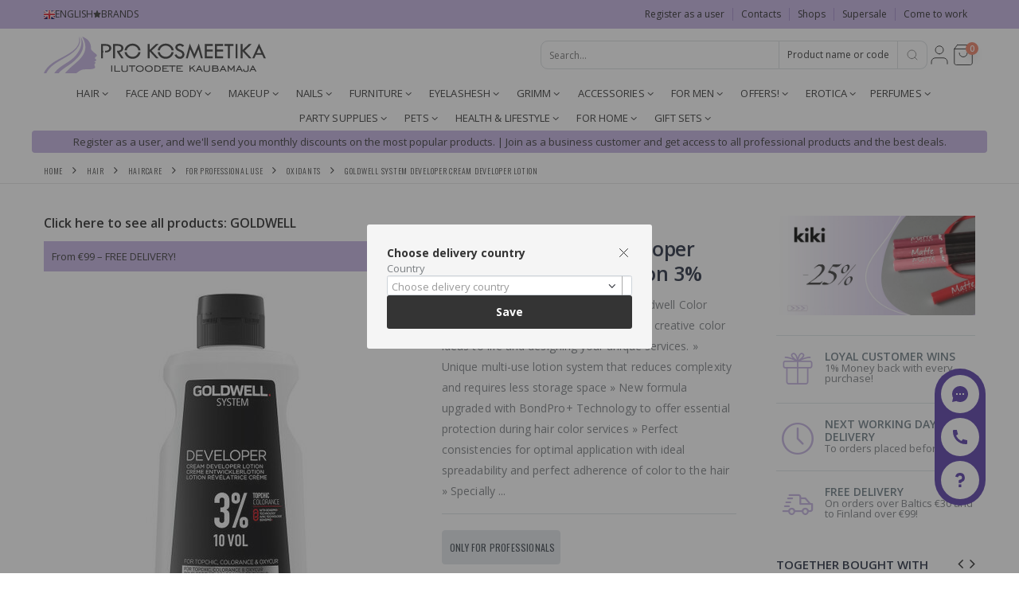

--- FILE ---
content_type: text/html; charset=UTF-8
request_url: https://prokosmeetika.ee/en/product/31187
body_size: 52214
content:

<!DOCTYPE html>
<html lang="en">
    <head>
        <meta charset="UTF-8">
        <meta http-equiv="X-UA-Compatible" content="IE=edge">
        <meta name="viewport" content="width=device-width, initial-scale=1, shrink-to-fit=no">
        <meta name="author" content="">
        <link rel=preconnect href=https://fonts.googleapis.com>
        <link rel=preconnect href=https://fonts.gstatic.com crossorigin>
        <link href="https://fonts.googleapis.com/css2?family=Roboto:wght@400;500&display=swap" rel=stylesheet>
        <meta name="csrf-param" content="_csrf-shop">
<meta name="csrf-token" content="l-wZVvZDo-ulm38-_4G61WCwx7NmxsGig9FQ4nig7GjP3S9lhjLX2OLrF3OG0YOaC-W24R6vjdv5sz-LPOOkWQ==">
        <title>Goldwell System Developer Cream Developer Lotion</title>
        <meta name="keywords" content="Goldwell System Developer Cream Developer Lotion">
<meta name="description" content="Goldwell System Developer Cream Developer Lotion">
<link href="/assets/6fed6c83/css/bootstrap.min.css?v=1767641360" rel="stylesheet" preload="preload">
<link href="/css/app-compress.min.css?v=1741778209" rel="stylesheet">
<link href="/css/header.css?v=1749460216" rel="stylesheet">
<link href="/css/filters.css?v=1749460216" rel="stylesheet">
<link href="/css/swiper-bundle.min.css?v=1644575666" rel="stylesheet">
<link href="/css/custom-menu.css?v=1729168434" rel="stylesheet">
<link href="/css/main-page-banner.css?v=1740814414" rel="stylesheet">
<link href="/css/ad.css?v=1741778209" rel="stylesheet">
<link href="/pop-up/styles/main.min.css?v=1690191599" rel="stylesheet">
<link href="/assets/a7c20e2b/css/select2.css?v=1767641361" rel="stylesheet">
<link href="/assets/3abd79df/css/select2-addl.css?v=1767641361" rel="stylesheet">
<link href="/assets/3abd79df/css/select2-krajee-bs4.css?v=1767641361" rel="stylesheet">
<link href="/assets/c79e64bc/css/kv-widgets.css?v=1767641361" rel="stylesheet">
<script src="/js/jquery.min.js?v=1637730668"></script>
<script src="/assets/6bfc1a38/yii.js?v=1767641360" async="async"></script>
<script>window.s2options_e9bc2761 = {"themeCss":".select2-container--krajee-bs4","sizeCss":"","doReset":true,"doToggle":false,"doOrder":false};
window.select2_c743782a = {"theme":"krajee-bs4","width":"auto","placeholder":"Choose delivery country","language":"en"};
</script>    </head>
    <body class="loaded">
                <div class="page-wrapper">
            <div class="container">
                <div class="row">
                    <div class="ad-main-mobile-container">
                        <div class="ad-main-mobile-item">Orders from &euro;30 &ndash; FREE DELIVERY across Estonia!<br />
Get 1% back to your customer account with every purchase!</div>
                        <div class="ad-close-button">x</div>
                    </div>
                </div>
            </div>
            <header class="header">

                <div class="top-header-wrapper top-pink-header desktop-header-block">
    <div class="container">
        <div class="top-header">
            <div class="left-tools">
                <a class="lang-selector">
                    <img src="/images/flags/en.png" alt="English">
                    English                </a>
                <div class="brands-wrapper">
                    <svg width="10" height="10" viewBox="0 0 10 10" fill="none" xmlns="http://www.w3.org/2000/svg">
                        <g clip-path="url(#clip0_31_5)">
                            <path d="M5.00001 0.833333L6.28751 3.44167L9.16668 3.8625L7.08334 5.89167L7.57501 8.75833L5.00001 7.40417L2.42501 8.75833L2.91668 5.89167L0.833344 3.8625L3.71251 3.44167L5.00001 0.833333Z" fill="#343434" stroke="#343434" stroke-linecap="round" stroke-linejoin="bevel"/>
                        </g>
                        <defs>
                            <clipPath id="clip0_31_5">
                                <rect width="10" height="10" fill="white"/>
                            </clipPath>
                        </defs>
                    </svg>
                    <a href="/en/brand/index">
                        Brands                    </a>
                </div>
            </div>
            <ul class="top-menu">
                                    <li>
                        <a href="javascript:;" data-toggle="modal" data-target="#login-modal">
                            Register as a user                        </a>
                    </li>
                                                    <li><a href="/contact">Contacts</a></li>
                                    <li><a href="/shops">Shops</a></li>
                                    <li><a href="/product/stock">Supersale</a></li>
                                    <li><a href="/page/tuletoole">Come to work</a></li>
                            </ul>
        </div>
    </div>
</div>
<div class="top-header-wrapper top-white-header desktop-header-block">
    <div class="container">
        <div class="top-header">
            <div class="top-header-logo">
                <a href="/">
                    <svg width="279" height="46" viewBox="0 0 279 46" fill="none" xmlns="http://www.w3.org/2000/svg">
                        <g clip-path="url(#clip0_82_566)">
                            <path fill-rule="evenodd" clip-rule="evenodd" d="M58.5232 9.35728C59.9694 13.6069 58.2901 15.053 60.4977 17.5092C62.1933 19.3958 64.6693 20.8452 66.298 22.7336C67.5906 24.2321 65.3685 25.1118 64.544 26.1406C62.8906 28.2039 67.2681 28.2077 65.5521 30.2083C65.2183 30.5979 64.7245 30.8483 64.2062 31.0089C63.7765 31.1426 63.0162 31.3443 62.5602 31.2798C63.5743 31.2291 64.355 31.5409 64.8228 32.3624C65.3153 33.2277 64.5293 33.5443 64.0225 34.1633C63.0891 35.3053 63.8255 36.5081 64.3262 37.6241C65.8838 41.0953 57.1571 41.0335 55.1568 41.1009C53.2498 41.1648 51.2237 41.0095 49.3364 41.2922C46.0016 41.7915 43.3483 44.1405 40.879 45.9997H26.7188C37.5156 32.0537 61.7272 24.0034 48.3058 -0.000255585C49.8136 0.388765 53.3446 2.4969 54.4609 3.4351C56.3685 5.03807 57.7977 7.2236 58.5234 9.35719L58.5232 9.35728ZM18.6109 45.9998H13.1804C13.4384 45.6018 13.7047 45.2142 13.9783 44.8383C20.6664 35.6553 33.7194 32.1874 40.6115 23.1308C45.1949 17.1079 49.4427 10.0957 46.3768 0.000222798C53.5129 12.3623 47.4322 21.7876 39.4648 29.5474C34.2083 34.6667 27.1998 38.0583 21.6054 42.8567C20.488 43.8151 19.4867 44.8709 18.6108 45.9998H18.6109ZM3.18756 45.9998H0.000427246C1.99602 41.3245 5.42688 37.2802 10.396 33.565C22.8052 24.287 48.1521 18.1552 44.2034 0.00730285C47.3142 4.52993 44.7217 10.953 41.5575 14.9243C36.7759 20.9252 29.9935 24.428 23.0664 28.4628C15.6835 32.7631 8.34411 37.0397 4.19086 44.1274C3.82976 44.7434 3.49542 45.3684 3.18756 45.9998Z" fill="#C3B1E1"/>
                            <path d="M130.532 9.36433H133.026V16.6722L140.744 9.36433H144.237L135.423 17.7108L144.295 27.307H141.101L133.026 18.5761V27.307H130.532V9.36424V9.36433ZM176.23 11.3549L174.21 12.9463C173.677 12.4029 173.193 11.9991 172.758 11.7298C172.327 11.4655 171.701 11.3309 170.88 11.3309C169.985 11.3309 169.261 11.528 168.703 11.927C168.146 12.3212 167.867 12.8356 167.867 13.4607C167.867 13.9991 168.112 14.48 168.596 14.8934C169.085 15.3118 169.911 15.7636 171.085 16.2636C172.254 16.7589 173.169 17.2203 173.819 17.6434C174.475 18.0713 175.008 18.5425 175.428 19.0568C175.849 19.5762 176.157 20.1193 176.363 20.6916C176.568 21.2587 176.671 21.8646 176.671 22.5041C176.671 23.9944 176.118 25.2638 175.018 26.3118C173.912 27.3647 172.577 27.8888 171.007 27.8888C169.481 27.8888 168.131 27.4801 166.957 26.658C165.788 25.8359 164.889 24.6002 164.258 22.9607L166.752 22.2636C167.657 24.2829 169.041 25.2926 170.904 25.2926C171.809 25.2926 172.562 25.0282 173.159 24.4994C173.761 23.9656 174.059 23.2974 174.059 22.4897C174.059 22.0041 173.903 21.5185 173.59 21.0329C173.277 20.5425 172.89 20.1387 172.426 19.8262C171.961 19.5089 171.222 19.1387 170.205 18.7203C169.188 18.2974 168.405 17.9175 167.853 17.5713C167.3 17.2299 166.825 16.826 166.419 16.3502C166.018 15.8789 165.725 15.4078 165.534 14.9367C165.348 14.4704 165.255 13.9655 165.255 13.4318C165.255 12.1481 165.779 11.052 166.83 10.1481C167.882 9.24426 169.158 8.79238 170.655 8.79238C171.653 8.79238 172.66 9.00392 173.682 9.427C174.7 9.84999 175.551 10.4895 176.231 11.355L176.23 11.3549ZM194.792 8.61921L199.795 27.3119H197.379L194.312 15.8501L189.128 28.0042L183.919 15.8165L180.862 27.3119H178.431L183.405 8.61921L189.123 21.9945L194.792 8.61921H194.792ZM202.172 9.36912H212.296V11.8212H204.667V16.2636H212.296V18.7157H204.667V24.86H212.296V27.3119H202.172V9.36912ZM215.026 9.36912H225.15V11.8212H217.52V16.2636H225.15V18.7157H217.52V24.86H225.15V27.3119H215.026V9.36912ZM226.97 9.36912H238.18V11.8212H233.807V27.3119H231.313V11.8212H226.97V9.36912ZM240.88 9.36912H243.374V27.3119H240.88V9.36912ZM247.37 9.36912H249.864V16.677L257.582 9.36912H261.074L252.261 17.7155L261.133 27.3118H257.939L249.864 18.5808V27.3118H247.37V9.36902V9.36912ZM270.387 8.6768L279 27.3119H276.403L274.285 22.7253H266.533L264.425 27.3119H261.833L270.387 8.6768ZM270.397 14.3117L267.472 20.6771H273.336L270.397 14.3117ZM121.455 19.4246C121.197 21.5961 120.249 23.4704 118.612 25.047C116.665 26.9174 114.283 27.855 111.456 27.855C108.663 27.855 106.291 26.9125 104.335 25.028C102.684 23.4418 101.73 21.5731 101.469 19.4245H104.09C104.321 20.9076 105.032 22.1943 106.223 23.2875C107.7 24.6384 109.504 25.3163 111.647 25.3163C113.618 25.3163 115.315 24.624 116.743 23.2441C117.887 22.1389 118.573 20.8641 118.8 19.4244H121.455V19.4246ZM101.463 17.2293C101.688 15.06 102.664 13.1741 104.391 11.5682C106.382 9.72197 108.769 8.79889 111.556 8.79889C114.281 8.79889 116.624 9.73173 118.594 11.5924C120.302 13.2081 121.268 15.0851 121.493 17.2293H118.818C118.589 15.7416 117.892 14.4548 116.726 13.3664C115.274 12.0154 113.483 11.3376 111.361 11.3376C109.346 11.3376 107.619 12.025 106.181 13.4048C105.033 14.5027 104.343 15.7783 104.112 17.2293H101.463H101.463ZM163.107 19.4131C162.85 21.5846 161.901 23.4589 160.264 25.0356C158.317 26.9059 155.935 27.8435 153.109 27.8435C150.316 27.8435 147.944 26.9011 145.987 25.0165C144.337 23.4303 143.383 21.5616 143.122 19.4131H145.743C145.974 20.8962 146.685 22.1829 147.875 23.2761C149.352 24.627 151.157 25.3049 153.299 25.3049C155.271 25.3049 156.968 24.6126 158.396 23.2327C159.54 22.1276 160.225 20.8528 160.453 19.4131H163.107H163.107ZM143.116 17.2178C143.341 15.0486 144.316 13.1626 146.044 11.5569C148.034 9.71059 150.421 8.7875 153.209 8.7875C155.933 8.7875 158.276 9.72035 160.247 11.581C161.955 13.1968 162.921 15.0736 163.145 17.2179H160.471C160.241 15.7303 159.545 14.4434 158.379 13.355C156.926 12.004 155.136 11.3262 153.013 11.3262C150.998 11.3262 149.272 12.0136 147.834 13.3935C146.685 14.4913 145.996 15.7669 145.764 17.2179H143.116L143.116 17.2178ZM87.0885 9.36854H89.2371H89.583V9.3694L93.3254 9.37888C95.2965 9.38376 96.8962 9.85994 98.1334 10.8213C99.3705 11.7826 99.9919 13.0135 99.9919 14.5135C99.9919 15.7107 99.5956 16.7733 98.7984 17.6916C98.0012 18.6098 96.7589 19.2589 95.0716 19.634L100.337 27.3117H97.4762L92.4207 19.9368L91.863 17.8022C95.541 17.8792 97.38 16.8311 97.38 14.6579C97.38 13.8982 97.1648 13.2733 96.7344 12.7877C96.3041 12.307 95.7319 11.9752 95.0177 11.8021C94.2987 11.6291 93.2471 11.5426 91.8629 11.5426L89.5829 11.533V17.792V19.9266V27.3114H87.0884V9.36864L87.0885 9.36854ZM71.8764 9.36864L77.333 9.36682H77.4656H77.832C79.9058 9.36682 81.5785 9.8476 82.8501 10.8044C84.1218 11.7611 84.7576 13.0015 84.7576 14.5352C84.7576 16.0736 84.0895 17.3648 82.7523 18.4055C81.5274 19.3588 79.4771 19.86 77.09 19.9168V17.7798C78.6153 17.7106 79.9005 17.5762 80.6885 17.1353C81.583 16.6347 82.146 15.6987 82.146 14.5882C82.146 13.7517 81.8085 13.0302 81.1287 12.4199C80.8233 12.1456 80.4661 11.8955 79.8336 11.7439C79.2417 11.6021 78.4088 11.5466 77.5187 11.517V11.5173C77.4739 11.5172 74.4165 11.5034 74.3709 11.5034V17.792C74.4164 17.7915 74.7706 17.7816 74.8154 17.7809V19.9183C74.7706 19.9182 74.4164 19.9272 74.3709 19.9267V27.3115H71.8766V9.36874L71.8764 9.36864Z" fill="#343434"/>
                            <path d="M84.6941 44.0884V36.3165H85.9821V44.0884H84.6941ZM88.7919 44.0884V36.335H90.0603V42.9727H96.1096V44.0884H88.7919ZM97.5763 36.3537H98.8447V41.318C98.8447 42.0619 99.03 42.5637 99.3976 42.8241C99.7651 43.0844 100.497 43.2145 101.593 43.2145C102.692 43.2145 103.427 43.0844 103.795 42.8241C104.162 42.5637 104.347 42.0619 104.347 41.318V36.3537H105.616V41.6342C105.616 42.5855 105.301 43.2703 104.669 43.6949C104.035 44.1194 103.008 44.3301 101.576 44.3301C100.155 44.3301 99.1308 44.1224 98.5096 43.704C97.8883 43.2858 97.5762 42.5978 97.5762 41.6342V36.3537H97.5763ZM110.342 44.0884V37.4135H106.907V36.335H115.045V37.4135H111.61V44.0884H110.342ZM120.583 43.1958C121.67 43.1958 122.557 42.9171 123.244 42.3561C123.93 41.7984 124.272 41.0857 124.272 40.2209C124.272 39.3628 123.927 38.653 123.238 38.089C122.548 37.5281 121.663 37.2461 120.583 37.2461C119.504 37.2461 118.622 37.5251 117.939 38.0858C117.256 38.6438 116.915 39.3565 116.915 40.2209C116.915 41.0857 117.256 41.7984 117.939 42.3561C118.622 42.9171 119.504 43.1958 120.583 43.1958ZM120.583 44.3301C119.136 44.3301 117.943 43.9398 117.009 43.1587C116.076 42.381 115.607 41.4016 115.607 40.2209C115.607 39.0373 116.072 38.0581 117.003 37.2864C117.936 36.5147 119.13 36.1306 120.583 36.1306C122.05 36.1306 123.25 36.5147 124.184 37.2832C125.114 38.0518 125.579 39.031 125.579 40.2208C125.579 41.4079 125.111 42.3872 124.177 43.1649C123.244 43.9428 122.047 44.3301 120.583 44.3301ZM131.921 43.1958C133.007 43.1958 133.895 42.9171 134.581 42.3561C135.268 41.7984 135.609 41.0857 135.609 40.2209C135.609 39.3628 135.265 38.653 134.575 38.089C133.885 37.5281 133.001 37.2461 131.921 37.2461C130.841 37.2461 129.96 37.5251 129.277 38.0858C128.594 38.6438 128.253 39.3565 128.253 40.2209C128.253 41.0857 128.594 41.7984 129.277 42.3561C129.96 42.9171 130.841 43.1958 131.921 43.1958ZM131.921 44.3301C130.474 44.3301 129.28 43.9398 128.347 43.1587C127.413 42.381 126.945 41.4016 126.945 40.2209C126.945 39.0373 127.41 38.0581 128.34 37.2864C129.274 36.5147 130.468 36.1306 131.921 36.1306C133.388 36.1306 134.588 36.5147 135.521 37.2832C136.452 38.0518 136.917 39.031 136.917 40.2208C136.917 41.4079 136.448 42.3872 135.515 43.1649C134.581 43.9428 133.385 44.3301 131.921 44.3301H131.921ZM142.608 36.3351C143.939 36.3351 145.009 36.6976 145.825 37.4196C146.638 38.1449 147.044 39.0838 147.044 40.2396C147.044 41.408 146.645 42.3407 145.848 43.041C145.051 43.7382 143.971 44.0886 142.608 44.0886H139.005V36.3352H142.608V36.3351ZM142.628 37.4505H140.273V42.9728H142.628C143.594 42.9728 144.355 42.725 144.908 42.2323C145.461 41.7393 145.737 41.0671 145.737 40.2209C145.737 39.4029 145.451 38.7366 144.878 38.2223C144.306 37.7078 143.558 37.4505 142.628 37.4505ZM149.058 44.0885V36.3351H156.688V37.4692H150.326V39.4029H154.502V40.5186H150.326V42.9728H157.039V44.0885H149.057H149.058ZM160.786 44.0885V37.4136H157.351V36.3351H165.489V37.4136H162.054V44.0885H160.786ZM166.754 44.0885V36.3351H174.384V37.4692H168.022V39.4029H172.198V40.5186H168.022V42.9728H174.735V44.0885H166.754ZM183.068 44.0885V36.3538H184.336V39.7934L188.648 36.3538H190.327L186.912 39.1056L190.834 44.0885H189.407L186.014 39.8119L184.336 41.1662V44.0885H183.068ZM193.709 41.0949H196.89L195.31 38.1231L193.709 41.0949ZM190.759 44.0885L194.9 36.3351H195.7L199.873 44.0885H198.51L197.453 42.1174H193.156L192.106 44.0885H190.759ZM200.764 36.3538H202.032V41.3181C202.032 42.0619 202.217 42.5638 202.585 42.8242C202.953 43.0845 203.684 43.2146 204.78 43.2146C205.88 43.2146 206.614 43.0845 206.982 42.8242C207.349 42.5638 207.535 42.0619 207.535 41.3181V36.3538H208.803V41.6343C208.803 42.5856 208.488 43.2704 207.857 43.695C207.223 44.1195 206.195 44.3302 204.764 44.3302C203.343 44.3302 202.318 44.1225 201.697 43.7041C201.076 43.2859 200.764 42.5979 200.764 41.6343V36.3538ZM216.573 37.4692H212.885V39.2914H216.593C217 39.2914 217.305 39.2139 217.513 39.0589C217.718 38.907 217.822 38.6779 217.822 38.374C217.822 38.0736 217.718 37.8472 217.513 37.6955C217.305 37.5436 216.993 37.4692 216.573 37.4692H216.573ZM217.003 40.4255H212.885V42.9728H217.003C217.448 42.9728 217.793 42.8613 218.04 42.635C218.284 42.4119 218.408 42.0959 218.408 41.6898C218.408 41.2901 218.284 40.9802 218.04 40.7571C217.793 40.5371 217.448 40.4254 217.003 40.4254V40.4255ZM211.617 44.0885V36.3538H216.612C217.438 36.3538 218.066 36.5148 218.492 36.8402C218.918 37.1625 219.13 37.6397 219.13 38.2658C219.13 38.5817 219.064 38.8607 218.931 39.1056C218.798 39.3503 218.603 39.5487 218.349 39.7006C218.801 39.9422 219.143 40.2364 219.37 40.5868C219.601 40.9339 219.715 41.3275 219.715 41.7611C219.715 42.4833 219.461 43.0504 218.957 43.4654C218.45 43.8808 217.751 44.0885 216.859 44.0885H211.617ZM223.601 41.0949H226.783L225.202 38.1231L223.601 41.0949ZM220.652 44.0885L224.792 36.3351H225.592L229.765 44.0885H228.402L227.345 42.1174H223.049L221.998 44.0885H220.652H220.652ZM230.978 44.0885V36.3351H232.035L235.365 40.8717L238.702 36.3351H239.759V44.0885H238.491V38.5136L235.365 42.8242L232.246 38.5136V44.0885H230.978H230.978ZM243.935 41.0949H247.116L245.535 38.1231L243.935 41.0949ZM240.985 44.0885L245.126 36.3351H245.926L250.098 44.0885H248.736L247.679 42.1174H243.382L242.332 44.0885H240.985ZM250.394 40.7789H251.663V41.603C251.663 42.1578 251.851 42.5668 252.225 42.8241C252.599 43.0844 253.188 43.2145 253.988 43.2145C254.795 43.2145 255.348 43.0564 255.643 42.7435C255.943 42.4305 256.092 41.8324 256.092 40.9493V36.3537H257.361V41.3397C257.361 42.4087 257.088 43.1741 256.544 43.6358C256.001 44.0976 255.1 44.3301 253.835 44.3301C252.671 44.3301 251.809 44.1194 251.243 43.6949C250.677 43.2735 250.394 42.6287 250.394 41.7643V40.7789ZM261.078 41.0949H264.259L262.678 38.123L261.078 41.0949ZM258.128 44.0884L262.269 36.335H263.069L267.241 44.0884H265.879L264.822 42.1173H260.525L259.475 44.0884H258.128Z" fill="#343434"/>
                        </g>
                        <defs>
                            <clipPath id="clip0_82_566">
                                <rect width="279" height="46" fill="white"/>
                            </clipPath>
                        </defs>
                    </svg>
                </a>
            </div>
            <div class="top-header-right-tools">
                <div class="top-search-panel">
                    
<div class="top-header-search">
    <form id="search-form" action="/en/search" method="get">
    <div class=" top-header-search-wrapper">

        <input type="text" id="search-query" name="SearchTopForm[name]" autocomplete="off" required placeholder="Search..." data-url="/en/product/ajax-relation" data-urlbrand="/en/brand/ajax-relation">
        <select id="cat" name="SearchTopForm[search_type]">
<option value="product">Product name or code</option>
<option value="product-desc">Product description</option>
<option value="brand">Trademark or Brand</option>
<option value="ean">EAN</option>
</select>
        <button type="submit">
            <svg width="16" height="16" viewBox="0 0 16 16" fill="none" xmlns="http://www.w3.org/2000/svg">
                <path d="M7.33333 12.6663C10.2789 12.6663 12.6667 10.2785 12.6667 7.33301C12.6667 4.38749 10.2789 1.99968 7.33333 1.99968C4.38781 1.99968 2 4.38749 2 7.33301C2 10.2785 4.38781 12.6663 7.33333 12.6663Z" stroke="#8D8D8D" stroke-linecap="round" stroke-linejoin="round"/>
                <path d="M14 13.9997L11.1 11.0997" stroke="#8D8D8D" stroke-linecap="round" stroke-linejoin="round"/>
            </svg>
        </button>

        <div class="dropdown-custom">
            <ul id="search-items">
            </ul>
        </div>
    </div><!-- End .header-search-wrapper -->
    </form></div><!-- End .header-search -->

                </div>

                
                <a class="top-header-icon" href="javascript:;" data-toggle="modal" data-target="#login-modal" title="Log in / Register">
                    <svg width="30" height="30" viewBox="0 0 30 30" fill="none" xmlns="http://www.w3.org/2000/svg">
                        <path d="M25 26.2497V23.7497C25 22.4236 24.4732 21.1518 23.5355 20.2141C22.5979 19.2765 21.3261 18.7497 20 18.7497H10C8.67392 18.7497 7.40215 19.2765 6.46447 20.2141C5.52678 21.1518 5 22.4236 5 23.7497V26.2497" stroke="#343434" stroke-linecap="round" stroke-linejoin="round"/>
                        <path d="M15 13.7497C17.7614 13.7497 20 11.5111 20 8.74968C20 5.98826 17.7614 3.74968 15 3.74968C12.2386 3.74968 10 5.98826 10 8.74968C10 11.5111 12.2386 13.7497 15 13.7497Z" stroke="#343434" stroke-linecap="round" stroke-linejoin="round"/>
                    </svg>
                </a>
                                
<div class="dropdown cart-dropdown">
    <a href="/en/cart" class="btn_cart top-cart-btn" role="button" >
                    <svg width="30" height="30" viewBox="0 0 30 30" fill="none" xmlns="http://www.w3.org/2000/svg">
                <path d="M7.5 2.49968L3.75 7.49968V24.9997C3.75 25.6627 4.01339 26.2986 4.48223 26.7674C4.95107 27.2363 5.58696 27.4997 6.25 27.4997H23.75C24.413 27.4997 25.0489 27.2363 25.5178 26.7674C25.9866 26.2986 26.25 25.6627 26.25 24.9997V7.49968L22.5 2.49968H7.5Z" stroke="#343434" stroke-linecap="round" stroke-linejoin="round"/>
                <path d="M3.75 7.49968H26.25" stroke="#343434" stroke-linecap="round" stroke-linejoin="round"/>
                <path d="M20 12.4997C20 13.8258 19.4732 15.0975 18.5355 16.0352C17.5979 16.9729 16.3261 17.4997 15 17.4997C13.6739 17.4997 12.4021 16.9729 11.4645 16.0352C10.5268 15.0975 10 13.8258 10 12.4997" stroke="#343434" stroke-linecap="round" stroke-linejoin="round"/>
            </svg>
                <span id="cart_count" class="cart-count" data-item="0">0</span>
    </a>

    <div class="dropdown-menu">
        <div class="dropdownmenu-wrapper">
            <div id="cart_top_widget" data-pjax-container="" data-pjax-push-state data-pjax-timeout="1000">            <div class="dropdown-cart-products">
                            </div><!-- End .cart-product -->

            <div class="dropdown-cart-total">
                <span>Total</span>

                <span class="cart-total-price">&euro;<span id="cart_total_sum">0</span></span>
            </div><!-- End .dropdown-cart-total -->

            <div class="dropdown-cart-action">
                            </div><!-- End .dropdown-cart-total -->
            </div>            
        </div><!-- End .dropdownmenu-wrapper -->
    </div><!-- End .dropdown-menu -->
</div>
<!-- End .dropdown -->
            </div>
        </div>
    </div>
</div>
                <div class="top-header-wrapper top-white-header mobile-header-block mobile-header-top">
    <div class="top-header">
        <a href="/">
            <svg width="212" height="36" viewBox="0 0 212 36" fill="none" xmlns="http://www.w3.org/2000/svg">
                <g clip-path="url(#clip0_82_584)">
                    <path fill-rule="evenodd" clip-rule="evenodd" d="M44.4694 7.32305C45.5682 10.6488 44.2922 11.7806 45.9697 13.7028C47.2581 15.1793 49.1395 16.3136 50.3771 17.7915C51.3593 18.9642 49.6708 19.6526 49.0443 20.4578C47.788 22.0726 51.1142 22.0755 49.8103 23.6413C49.5567 23.9462 49.1815 24.1421 48.7877 24.2678C48.4611 24.3724 47.8834 24.5303 47.5369 24.4798C48.3074 24.4401 48.9007 24.6842 49.2562 25.3271C49.6304 26.0042 49.0331 26.252 48.648 26.7365C47.9388 27.6302 48.4983 28.5715 48.8788 29.4449C50.0623 32.1615 43.4313 32.1131 41.9114 32.1659C40.4623 32.2159 38.9228 32.0944 37.4887 32.3156C34.9547 32.7064 32.9386 34.5447 31.0623 35.9998H20.3026C28.5066 25.0855 46.9039 18.7853 36.7056 -0.000244141C37.8513 0.304207 40.5343 1.95405 41.3826 2.6883C42.8321 3.94279 43.9181 5.65321 44.4695 7.32297L44.4694 7.32305ZM14.1417 35.9998H10.0154C10.2114 35.6883 10.4137 35.385 10.6216 35.0908C15.7036 27.9041 25.6221 25.1901 30.859 18.1023C34.3417 13.3888 37.5695 7.90095 35.2398 0.000130246C40.6622 9.67479 36.0418 17.0511 29.9877 23.124C25.9935 27.1304 20.6681 29.7847 16.4171 33.54C15.5681 34.29 14.8072 35.1163 14.1416 35.9998H14.1417ZM2.42221 35.9998H0.000440598C1.51681 32.3409 4.12377 29.1757 7.89956 26.2682C17.3288 19.0072 36.5888 14.2084 33.5883 0.00567116C35.9521 3.54512 33.9822 8.57185 31.5778 11.6799C27.9445 16.3762 22.7909 19.1175 17.5272 22.2752C11.9173 25.6406 6.34045 28.9876 3.18457 34.5344C2.91018 35.0165 2.65614 35.5056 2.42221 35.9998Z" fill="#C3B1E1"/>
                    <path d="M99.1857 7.32863H101.081V13.0478L106.946 7.32863H109.599L102.902 13.8606L109.644 21.3707H107.217L101.081 14.5378V21.3707H99.1857V7.32855V7.32863ZM133.91 8.88645L132.375 10.1319C131.97 9.70665 131.602 9.3906 131.271 9.17989C130.944 8.97301 130.468 8.86765 129.844 8.86765C129.164 8.86765 128.614 9.0219 128.19 9.33421C127.767 9.64271 127.555 10.0452 127.555 10.5345C127.555 10.9558 127.741 11.3322 128.109 11.6557C128.48 11.9831 129.108 12.3367 130 12.728C130.889 13.1157 131.583 13.4768 132.078 13.8079C132.576 14.1428 132.981 14.5115 133.3 14.9141C133.62 15.3205 133.854 15.7456 134.01 16.1934C134.166 16.6373 134.245 17.1114 134.245 17.6119C134.245 18.7783 133.825 19.7717 132.988 20.5919C132.149 21.4159 131.134 21.8261 129.941 21.8261C128.781 21.8261 127.756 21.5062 126.864 20.8628C125.975 20.2194 125.292 19.2524 124.812 17.9693L126.708 17.4237C127.395 19.004 128.447 19.7942 129.863 19.7942C130.55 19.7942 131.123 19.5873 131.576 19.1735C132.033 18.7557 132.26 18.2328 132.26 17.6007C132.26 17.2206 132.141 16.8406 131.903 16.4606C131.665 16.0768 131.372 15.7607 131.019 15.5162C130.666 15.2679 130.104 14.9782 129.331 14.6507C128.558 14.3197 127.964 14.0224 127.544 13.7514C127.124 13.4843 126.763 13.1682 126.455 12.7958C126.15 12.427 125.927 12.0583 125.782 11.6896C125.641 11.3247 125.57 10.9295 125.57 10.5119C125.57 9.50726 125.968 8.64939 126.767 7.94202C127.566 7.23466 128.536 6.88101 129.673 6.88101C130.431 6.88101 131.197 7.04656 131.974 7.37767C132.747 7.7087 133.393 8.20918 133.91 8.88652L133.91 8.88645ZM148.014 6.74548L151.816 21.3745H149.98L147.65 12.4045L143.71 21.9164L139.752 12.3781L137.429 21.3745H135.582L139.362 6.74548L143.706 17.2131L148.014 6.74548H148.014ZM153.622 7.33237H161.315V9.2514H155.517V12.728H161.315V14.6471H155.517V19.4557H161.315V21.3745H153.622V7.33237ZM163.389 7.33237H171.082V9.2514H165.284V12.728H171.082V14.6471H165.284V19.4557H171.082V21.3745H163.389V7.33237ZM172.464 7.33237H180.982V9.2514H177.66V21.3745H175.765V9.2514H172.464V7.33237ZM183.034 7.33237H184.929V21.3745H183.034V7.33237ZM187.966 7.33237H189.861V13.0516L195.726 7.33237H198.379L191.682 13.8644L198.424 21.3745H195.997L189.861 14.5416V21.3745H187.966V7.3323V7.33237ZM205.455 6.79056L212 21.3745H210.026L208.417 17.785H202.527L200.925 21.3745H198.955L205.455 6.79056ZM205.463 11.2005L203.24 16.1821H207.696L205.463 11.2005ZM92.2882 15.2019C92.0926 16.9013 91.3717 18.3682 90.1278 19.6021C88.6486 21.0658 86.8387 21.7996 84.6906 21.7996C82.5686 21.7996 80.766 21.062 79.2795 19.5872C78.0252 18.3458 77.3002 16.8833 77.1019 15.2018H79.0938C79.2691 16.3625 79.8092 17.3694 80.7141 18.225C81.8364 19.2823 83.2077 19.8128 84.8355 19.8128C86.3333 19.8128 87.6229 19.2709 88.7081 18.1911C89.5773 17.3261 90.0983 16.3284 90.2713 15.2017H92.2882V15.2019ZM77.0975 13.4838C77.2683 11.7861 78.0098 10.3102 79.3222 9.05342C80.8348 7.60852 82.6485 6.8861 84.7669 6.8861C86.8369 6.8861 88.6172 7.61616 90.1148 9.07229C91.4124 10.3368 92.1464 11.8058 92.3169 13.4838H90.2848C90.1106 12.3196 89.5814 11.3125 88.6951 10.4607C87.5914 9.4034 86.2311 8.8729 84.6182 8.8729C83.0869 8.8729 81.7751 9.41089 80.6825 10.4908C79.81 11.35 79.286 12.3482 79.1101 13.4838H77.0974H77.0975ZM123.938 15.1929C123.743 16.8923 123.022 18.3592 121.778 19.5931C120.299 21.0568 118.489 21.7906 116.341 21.7906C114.219 21.7906 112.416 21.053 110.929 19.5782C109.675 18.3368 108.95 16.8744 108.752 15.1929H110.744C110.919 16.3536 111.459 17.3605 112.364 18.2161C113.486 19.2733 114.858 19.8038 116.486 19.8038C117.983 19.8038 119.273 19.262 120.358 18.1822C121.227 17.3173 121.748 16.3196 121.921 15.1929H123.938H123.938ZM108.747 13.4748C108.918 11.7772 109.66 10.3012 110.972 9.04451C112.485 7.59961 114.298 6.87719 116.417 6.87719C118.487 6.87719 120.267 7.60725 121.765 9.06338C123.062 10.3279 123.796 11.7968 123.967 13.4749H121.935C121.761 12.3107 121.231 11.3036 120.345 10.4518C119.241 9.39449 117.881 8.86399 116.268 8.86399C114.737 8.86399 113.425 9.40198 112.332 10.4819C111.46 11.341 110.936 12.3393 110.76 13.4749H108.747L108.747 13.4748ZM66.1748 7.33192H67.8074H68.0703V7.3326L70.914 7.34001C72.4117 7.34383 73.6272 7.71649 74.5673 8.46886C75.5073 9.22115 75.9795 10.1845 75.9795 11.3584C75.9795 12.2954 75.6784 13.127 75.0727 13.8456C74.4669 14.5642 73.5229 15.0722 72.2408 15.3657L76.2416 21.3744H74.0679L70.2265 15.6027L69.8028 13.9322C72.5975 13.9924 73.9949 13.1722 73.9949 11.4714C73.9949 10.8769 73.8313 10.3878 73.5043 10.0078C73.1773 9.63155 72.7425 9.37188 72.1998 9.23642C71.6535 9.10105 70.8544 9.03336 69.8027 9.03336L68.0702 9.02587V13.9242V15.5948V21.3742H66.1747V7.332L66.1748 7.33192ZM54.6158 7.332L58.762 7.33057H58.8628H59.1411C60.717 7.33057 61.9879 7.70683 62.9542 8.4556C63.9205 9.20438 64.4036 10.1751 64.4036 11.3754C64.4036 12.5794 63.896 13.5899 62.8799 14.4043C61.9491 15.1504 60.3912 15.5427 58.5774 15.5871V13.9147C59.7364 13.8605 60.713 13.7553 61.3117 13.4102C61.9914 13.0185 62.4192 12.2859 62.4192 11.4168C62.4192 10.7622 62.1627 10.1975 61.6462 9.71991C61.4141 9.50523 61.1427 9.3095 60.6621 9.1909C60.2124 9.07993 59.5795 9.0365 58.9031 9.01329V9.01359C58.869 9.01351 56.5459 9.00266 56.5113 9.00266V13.9242C56.5458 13.9238 56.8149 13.916 56.849 13.9155V15.5883C56.8149 15.5882 56.5458 15.5952 56.5113 15.5948V21.3742H54.6159V7.33207L54.6158 7.332Z" fill="#343434"/>
                    <path d="M64.3553 34.504V28.4216H65.334V34.504H64.3553ZM67.4691 34.504V28.4361H68.4329V33.6308H73.0296V34.504H67.4691ZM74.144 28.4507H75.1078V32.3358C75.1078 32.918 75.2486 33.3107 75.5279 33.5145C75.8072 33.7183 76.3632 33.82 77.196 33.82C78.0313 33.82 78.5897 33.7183 78.8692 33.5145C79.1483 33.3107 79.2891 32.918 79.2891 32.3358V28.4507H80.2528V32.5833C80.2528 33.3278 80.0133 33.8638 79.5337 34.196C79.0519 34.5282 78.271 34.6932 77.1836 34.6932C76.1037 34.6932 75.3252 34.5306 74.8531 34.2032C74.3811 33.8759 74.144 33.3374 74.144 32.5833V28.4507H74.144ZM83.8438 34.504V29.2802H81.2343V28.4361H87.4176V29.2802H84.8076V34.504H83.8438ZM91.626 33.8054C92.4516 33.8054 93.1261 33.5873 93.6476 33.1482C94.1691 32.7118 94.4287 32.154 94.4287 31.4773C94.4287 30.8057 94.1667 30.2502 93.6429 29.8088C93.1188 29.3699 92.4465 29.1491 91.626 29.1491C90.8058 29.1491 90.1359 29.3675 89.6171 29.8063C89.098 30.243 88.8386 30.8008 88.8386 31.4773C88.8386 32.154 89.098 32.7118 89.6171 33.1482C90.1359 33.5873 90.8058 33.8054 91.626 33.8054ZM91.626 34.6932C90.5265 34.6932 89.6194 34.3877 88.9103 33.7764C88.2009 33.1678 87.845 32.4013 87.845 31.4773C87.845 30.551 88.1984 29.7846 88.9052 29.1806C89.6144 28.5768 90.5217 28.2761 91.626 28.2761C92.7408 28.2761 93.6527 28.5768 94.362 29.1782C95.0688 29.7797 95.4221 30.546 95.4221 31.4772C95.4221 32.4062 95.0661 33.1726 94.357 33.7812C93.6476 34.3901 92.7383 34.6932 91.626 34.6932ZM100.241 33.8054C101.067 33.8054 101.741 33.5873 102.263 33.1482C102.784 32.7118 103.044 32.154 103.044 31.4773C103.044 30.8057 102.782 30.2502 102.258 29.8088C101.734 29.3699 101.061 29.1491 100.241 29.1491C99.4208 29.1491 98.7509 29.3675 98.232 29.8063C97.7129 30.243 97.4536 30.8008 97.4536 31.4773C97.4536 32.154 97.713 32.7118 98.232 33.1482C98.7509 33.5873 99.4208 33.8054 100.241 33.8054ZM100.241 34.6932C99.1414 34.6932 98.2345 34.3877 97.5253 33.7764C96.8159 33.1678 96.46 32.4013 96.46 31.4773C96.46 30.551 96.8134 29.7846 97.5202 29.1806C98.2294 28.5768 99.1366 28.2761 100.241 28.2761C101.356 28.2761 102.268 28.5768 102.977 29.1782C103.684 29.7797 104.037 30.546 104.037 31.4772C104.037 32.4062 103.681 33.1726 102.972 33.7812C102.263 34.3901 101.353 34.6932 100.241 34.6932H100.241ZM108.362 28.4362C109.373 28.4362 110.186 28.7198 110.806 29.2849C111.424 29.8525 111.733 30.5874 111.733 31.4919C111.733 32.4063 111.429 33.1362 110.823 33.6843C110.218 34.2299 109.397 34.5041 108.362 34.5041H105.624V28.4363H108.362V28.4362ZM108.377 29.3091H106.587V33.6309H108.377C109.111 33.6309 109.689 33.437 110.109 33.0514C110.529 32.6656 110.739 32.1395 110.739 31.4773C110.739 30.8371 110.522 30.3156 110.087 29.9131C109.652 29.5105 109.084 29.3091 108.377 29.3091ZM113.262 34.504V28.4362H119.06V29.3237H114.226V30.8371H117.399V31.7102H114.226V33.6309H119.327V34.504H113.262H113.262ZM122.174 34.504V29.2802H119.564V28.4362H125.748V29.2802H123.138V34.504H122.174ZM126.709 34.504V28.4362H132.507V29.3237H127.673V30.8371H130.846V31.7102H127.673V33.6309H132.774V34.504H126.709ZM139.105 34.504V28.4508H140.069V31.1426L143.346 28.4508H144.621L142.026 30.6044L145.007 34.504H143.922L141.344 31.1572L140.069 32.2171V34.504H139.105ZM147.191 32.1613H149.608L148.407 29.8355L147.191 32.1613ZM144.95 34.504L148.096 28.4362H148.704L151.874 34.504H150.839L150.036 32.9615H146.771L145.973 34.504H144.95ZM152.552 28.4508H153.515V32.3359C153.515 32.9181 153.656 33.3108 153.935 33.5146C154.215 33.7183 154.771 33.8201 155.604 33.8201C156.439 33.8201 156.997 33.7183 157.277 33.5146C157.556 33.3108 157.697 32.9181 157.697 32.3359V28.4508H158.661V32.5834C158.661 33.3279 158.421 33.8638 157.941 34.1961C157.46 34.5283 156.679 34.6933 155.591 34.6933C154.511 34.6933 153.733 34.5307 153.261 34.2033C152.789 33.876 152.552 33.3375 152.552 32.5834V28.4508ZM164.565 29.3237H161.762V30.7498H164.58C164.889 30.7498 165.121 30.6891 165.279 30.5678C165.435 30.449 165.514 30.2697 165.514 30.0318C165.514 29.7967 165.434 29.6196 165.279 29.5008C165.121 29.382 164.884 29.3237 164.565 29.3237H164.565ZM164.891 31.6374H161.762V33.6309H164.891C165.23 33.6309 165.491 33.5437 165.679 33.3666C165.865 33.192 165.959 32.9446 165.959 32.6268C165.959 32.314 165.865 32.0715 165.679 31.8969C165.491 31.7247 165.23 31.6373 164.891 31.6373V31.6374ZM160.799 34.504V28.4508H164.594C165.222 28.4508 165.699 28.5768 166.023 28.8315C166.346 29.0837 166.507 29.4572 166.507 29.9472C166.507 30.1944 166.458 30.4127 166.356 30.6044C166.255 30.7959 166.107 30.9512 165.914 31.07C166.258 31.2592 166.517 31.4894 166.69 31.7636C166.865 32.0353 166.952 32.3433 166.952 32.6826C166.952 33.2478 166.759 33.6916 166.376 34.0164C165.991 34.3415 165.459 34.504 164.782 34.504H160.799ZM169.905 32.1613H172.322L171.121 29.8355L169.905 32.1613ZM167.664 34.504L170.81 28.4362H171.418L174.588 34.504H173.553L172.75 32.9615H169.485L168.687 34.504H167.664H167.664ZM175.51 34.504V28.4362H176.313L178.844 31.9866L181.379 28.4362H182.183V34.504H181.219V30.1411L178.844 33.5146L176.474 30.1411V34.504H175.51H175.51ZM185.356 32.1613H187.773L186.572 29.8355L185.356 32.1613ZM183.114 34.504L186.26 28.4362H186.868L190.039 34.504H189.004L188.2 32.9615H184.936L184.137 34.504H183.114ZM190.264 31.914H191.227V32.5589C191.227 32.9931 191.371 33.3132 191.655 33.5145C191.939 33.7183 192.387 33.82 192.995 33.82C193.608 33.82 194.028 33.6963 194.252 33.4515C194.48 33.2065 194.593 32.7384 194.593 32.0473V28.4507H195.557V32.3528C195.557 33.1894 195.35 33.7884 194.937 34.1498C194.524 34.5112 193.84 34.6932 192.878 34.6932C191.994 34.6932 191.339 34.5282 190.909 34.196C190.479 33.8662 190.264 33.3616 190.264 32.6851V31.914ZM198.382 32.1612H200.799L199.598 29.8354L198.382 32.1612ZM196.141 34.504L199.287 28.4361H199.894L203.065 34.504H202.03L201.227 32.9614H197.962L197.164 34.504H196.141Z" fill="#343434"/>
                </g>
                <defs>
                    <clipPath id="clip0_82_584">
                        <rect width="212" height="36" fill="white"/>
                    </clipPath>
                </defs>
            </svg>
        </a>
        <a class="lang-selector">
            <img src="/images/flags/en.png" alt="English">
            English        </a>
    </div>
</div>
<div class="mobile-header-middle top-white-header mobile-header-block">
    <a href="/" class="top-header-item mobile-menu-toggler">
        <span>
            <svg width="25" height="24" viewBox="0 0 25 24" fill="none" xmlns="http://www.w3.org/2000/svg">
            <path d="M3.3 12H21.3" stroke="#343434" stroke-linecap="round" stroke-linejoin="round"/>
            <path d="M3.3 6H21.3" stroke="#343434" stroke-linecap="round" stroke-linejoin="round"/>
            <path d="M3.3 18H21.3" stroke="#343434" stroke-linecap="round" stroke-linejoin="round"/>
            </svg>
        </span>
        <span>Menu</span>
    </a>
    <a href="/" class="top-header-item search-block-toggler"
       data-open-label="Open"
       data-close-label="Close">
        <span>
            <svg class="search-block-toggler-svg-open" width="25" height="24" viewBox="0 0 25 24" fill="none" xmlns="http://www.w3.org/2000/svg">
            <path d="M11.9 19C16.3183 19 19.9 15.4183 19.9 11C19.9 6.58172 16.3183 3 11.9 3C7.48175 3 3.90002 6.58172 3.90002 11C3.90002 15.4183 7.48175 19 11.9 19Z" stroke="#343434" stroke-linecap="round" stroke-linejoin="round"/>
            <path d="M21.9 21L17.55 16.65" stroke="#343434" stroke-linecap="round" stroke-linejoin="round"/>
            </svg>
            <svg class="search-block-toggler-svg-close" width="25" height="24" viewBox="0 0 25 24" fill="none" xmlns="http://www.w3.org/2000/svg">
            <path d="M18.9 6L6.89999 18" stroke="#343434" stroke-linecap="round" stroke-linejoin="round"/>
            <path d="M6.89999 6L18.9 18" stroke="#343434" stroke-linecap="round" stroke-linejoin="round"/>
            </svg>
        </span>
        <span class="toggle-label">Open</span>
    </a>
            <a class="top-header-item" href="javascript:;" data-toggle="modal" data-target="#login-modal" title="Log in / Register">
        <span>
            <svg width="25" height="24" viewBox="0 0 25 24" fill="none" xmlns="http://www.w3.org/2000/svg">
            <path d="M20.5 21V19C20.5 17.9391 20.0786 16.9217 19.3285 16.1716C18.5783 15.4214 17.5609 15 16.5 15H8.50003C7.43916 15 6.42175 15.4214 5.6716 16.1716C4.92146 16.9217 4.50003 17.9391 4.50003 19V21" stroke="#343434" stroke-linecap="round" stroke-linejoin="round"/>
            <path d="M12.5 11C14.7092 11 16.5 9.20914 16.5 7C16.5 4.79086 14.7092 3 12.5 3C10.2909 3 8.50003 4.79086 8.50003 7C8.50003 9.20914 10.2909 11 12.5 11Z" stroke="#343434" stroke-linecap="round" stroke-linejoin="round"/>
            </svg>
        </span>
        <span>Log in / Register</span>
    </a>
    <div class="top-header-item">
        
<div class="dropdown cart-dropdown">
    <a href="/en/cart" class="btn_cart top-cart-btn" role="button" >
                    <svg width="25" height="24" viewBox="0 0 25 24" fill="none" xmlns="http://www.w3.org/2000/svg">
                <path d="M6.70001 2L3.70001 6V20C3.70001 20.5304 3.91073 21.0391 4.2858 21.4142C4.66087 21.7893 5.16958 22 5.70001 22H19.7C20.2304 22 20.7392 21.7893 21.1142 21.4142C21.4893 21.0391 21.7 20.5304 21.7 20V6L18.7 2H6.70001Z" stroke="#343434" stroke-linecap="round" stroke-linejoin="round"/>
                <path d="M3.70001 6H21.7" stroke="#343434" stroke-linecap="round" stroke-linejoin="round"/>
                <path d="M16.7 10C16.7 11.0609 16.2786 12.0783 15.5284 12.8284C14.7783 13.5786 13.7609 14 12.7 14C11.6391 14 10.6217 13.5786 9.87158 12.8284C9.12144 12.0783 8.70001 11.0609 8.70001 10" stroke="#343434" stroke-linecap="round" stroke-linejoin="round"/>
            </svg>
                <span id="cart_count" class="cart-count" data-item="0">0</span>
    </a>

    <div class="dropdown-menu">
        <div class="dropdownmenu-wrapper">
            <div id="cart_top_widget" data-pjax-container="" data-pjax-push-state data-pjax-timeout="1000">            <div class="dropdown-cart-products">
                            </div><!-- End .cart-product -->

            <div class="dropdown-cart-total">
                <span>Total</span>

                <span class="cart-total-price">&euro;<span id="cart_total_sum">0</span></span>
            </div><!-- End .dropdown-cart-total -->

            <div class="dropdown-cart-action">
                            </div><!-- End .dropdown-cart-total -->
            </div>            
        </div><!-- End .dropdownmenu-wrapper -->
    </div><!-- End .dropdown-menu -->
</div>
<!-- End .dropdown -->
        <span>Shopping Basket</span>
    </div>
</div>
<div class="mobile-search-block mobile-header-block">
    
<div class="top-header-search">
    <form id="mobile-search-form" action="/en/search" method="get">
    <div class="mobile-top-header-search-wrapper top-header-search-wrapper">

        <input type="text" id="mobile-search-query" name="SearchTopForm[name]" autocomplete="off" required placeholder="Search..." data-url="/en/product/ajax-relation" data-urlbrand="/en/brand/ajax-relation">
        <select id="mobile-cat" name="SearchTopForm[search_type]">
<option value="product">Product name or code</option>
<option value="product-desc">Product description</option>
<option value="brand">Trademark or Brand</option>
<option value="ean">EAN</option>
</select>
        <button type="submit">
            <svg width="16" height="16" viewBox="0 0 16 16" fill="none" xmlns="http://www.w3.org/2000/svg">
                <path d="M7.33333 12.6663C10.2789 12.6663 12.6667 10.2785 12.6667 7.33301C12.6667 4.38749 10.2789 1.99968 7.33333 1.99968C4.38781 1.99968 2 4.38749 2 7.33301C2 10.2785 4.38781 12.6663 7.33333 12.6663Z" stroke="#8D8D8D" stroke-linecap="round" stroke-linejoin="round"/>
                <path d="M14 13.9997L11.1 11.0997" stroke="#8D8D8D" stroke-linecap="round" stroke-linejoin="round"/>
            </svg>
        </button>

        <div class="mobile-dropdown-custom">
            <ul id="mobile-search-items">
            </ul>
        </div>
    </div><!-- End .header-search-wrapper -->
    </form></div><!-- End .header-search -->

</div>
                
<div class="modal fade" id="login-modal" tabindex="-1" role="dialog" aria-labelledby="login-modal-label"
     aria-hidden="true">
    <div class="modal-dialog modal-dialog-centered" role="document">
        <div class="modal-content">
            <div class="modal-header">
                <button type="button" class="close" data-dismiss="modal" aria-label="Close">
                    <span aria-hidden="true">&times;</span>
                </button>
            </div>
            <div class="modal-body">
                <div class="container-fluid">
                    <div class="row">
                        <div class="col-12 col-md-6">
                            <h2 class="title mb-2">Login</h2>


                            <form id="login-form" class="mb-5" action="/en/login" method="post" data-pjax>
<input type="hidden" name="_csrf-shop" value="l-wZVvZDo-ulm38-_4G61WCwx7NmxsGig9FQ4nig7GjP3S9lhjLX2OLrF3OG0YOaC-W24R6vjdv5sz-LPOOkWQ==">
                            <div class="form-group mb-2 field-login-email required">
<label class="" for="login-email">Email address<span class="required">*</span></label>
<input type="email" id="login-email" class="form-input form-wide" name="LoginForm[email]" required="required" autocomplete="off" aria-required="true">

<div class="help-block"></div>
</div>                            <div class="form-group mb-2 field-login-password required">
<label class="" for="login-password">Password<span class="required">*</span></label>
<input type="password" id="login-password" class="form-input form-wide" name="LoginForm[password]" required="required" autocomplete="new-password" aria-required="true">

<div class="help-block"></div>
</div>
                            <div class="form-footer">
                                <button type="submit" class="btn btn-primary btn-md">Login</button>
                                <div class="custom-control custom-checkbox form-footer-right">
                                    <div class="form-group field-lost-password">

<input type="checkbox" id="lost-password" class="custom-control-input" name="LoginForm[rememberMe]" value="1">
<label class="custom-control-label form-footer-right" for="lost-password">Remember Me</label>
<div class="help-block"></div>
</div>                                </div>
                            </div><!-- End .form-footer -->
                            <a href="/forgot-password"
                               class="forget-password"> Forgot your password?</a>
                            </form>
                        </div><!-- End .col-md-6 -->

                        <div class="col-12 col-md-6">
                            <h2 class="title mb-2">Register</h2>
                            <form id="singup-form" class="mb-5" action="/en/singup" method="post">
<input type="hidden" name="_csrf-shop" value="l-wZVvZDo-ulm38-_4G61WCwx7NmxsGig9FQ4nig7GjP3S9lhjLX2OLrF3OG0YOaC-W24R6vjdv5sz-LPOOkWQ==">
                            <div class="form-group mb-2 field-register-username required">
<label class="" for="register-username">Nick<span class="required">*</span></label>
<input type="text" id="register-username" class="form-input form-wide" name="SignupForm[username]" required="required" autocomplete="off" aria-required="true">

<div class="help-block"></div>
</div>                            <div class="form-group mb-2 field-register-email required">
<label class="" for="register-email">Email address<span class="required">*</span></label>
<input type="email" id="register-email" class="form-input form-wide" name="SignupForm[email]" required="required" autocomplete="off" aria-required="true">

<div class="help-block"></div>
</div>                            <div class="form-group mb-2 field-register-password required">
<label class="" for="register-password">Password<span class="required">*</span></label>
<input type="password" id="register-password" class="form-input form-wide" name="SignupForm[password]" required="required" autocomplete="new-password" aria-required="true">

<div class="help-block"></div>
</div>                            <div class="form-group field-signupform-verifycode required">
<label class="control-label" for="signupform-verifycode">Captcha</label>
<div class="row"><div class="col-md-8"><input type="text" id="signupform-verifycode" class="form-control" name="SignupForm[verifyCode]" autocomplete="off" aria-required="true"></div><div class="col-md-4"><img id="signupform-verifycode-image" src="/en/captcha?v=697573b84cfae4.90499369" alt=""></div></div>

<div class="help-block"></div>
</div>                            <div class="form-footer">
                                <button type="submit" class="btn btn-primary btn-md" name="singup-button">Quick Register</button>
                                <div class="custom-control custom-checkbox">
                                    <div class="form-group field-newsletter-signup">

<input type="checkbox" id="newsletter-signup" class="custom-control-input" name="SignupForm[newsletter]" checked>
<label class="custom-control-label" for="newsletter-signup">Sing up our Newsletter</label>
</div>                                </div><!-- End .custom-checkbox -->
                            </div><!-- End .form-footer -->
                            <a href="/register"
                               class="full-registration">Registration for professionals, salons and companies</a>
                            </form>                        </div><!-- End .col-md-6 -->
                    </div><!-- End .row -->
                </div><!-- End .container-fluid -->

                <div class="social-login-wrapper">
                    <p>Access your account through your social networks.</p>

                    <div class="btn-group">
                        <a class="btn btn-social-login btn-md btn-google mb-1" href="/auth?authclient=google"
                           title="Google"><i class="icon-gplus"></i><span>Google</span></a>
                        <a class="btn btn-social-login btn-md btn-facebook mb-1" href="/auth?authclient=facebook"
                           title="Facebook"><i class="icon-facebook"></i><span>Facebook</span></a>
                        <!--<a class="btn btn-social-login btn-md btn-twitter mb-1" href="/auth?authclient=twitter" title="Twitter"><i class="icon-twitter"></i><span>Twitter</span></a>
                        <a class="btn btn-social-login btn-md btn-instagram mb-1" href="/auth?authclient=instagram" title="Instagram"><i class="icon-instagram"></i><span>Instagram</span></a>-->
                    </div>
                </div>
            </div>
        </div>
    </div>
</div>

<script type="text/javascript" async>
    $(document).on('click', '#login-form button', function (e) {
        e.preventDefault();

        var url = $("#login-form").attr('action');

        $.ajax({
            method: 'POST',
            dataType: 'json',
            url: url,
            data: $("#login-form").serialize(),
            success: function (response) {
                if (response.status === 'error') {
                    var errorMesg = '<div class="help-block">Incorrect email or password.</div>';
                    $("#login-form").find(".help-block").remove();
                    $("#login-form").find("#login-password").after(errorMesg);
                }
            },
            error: function () {

            }
        });
    });

    $('body').on('click', '.login-link', function () {
        $('#signupform-verifycode-image').trigger('click');
    })

    $('body').on('change', '#signupform-verifycode', function () {
        let valueCaptcha = $(this).val();
        $(this).val(valueCaptcha.toLowerCase())
    })

    $(document).on('click', '#singup-form button', function (e) {
        e.preventDefault();
        var url = $("#singup-form").attr('action');

        $.ajax({
            method: 'POST',
            dataType: 'json',
            url: url,
            data: $("#singup-form").serialize(),
            success: function (response) {
                $.each(response, function (key, val) {
                    $("#singup-form").yiiActiveForm('updateAttribute', key, [val]);
                })
                $('#signupform-verifycode-image').trigger('click');
                $('#signupform-verifycode').val('');
                $('#signupform-verifycode').removeClass('is-valid');
                $('#signupform-verifycode').addClass('is-invalid');
            },
            error: function () {

            }
        });
    });
</script>
                <div class="header-bottom sticky-header">
                    <div class="container">
                        
    <nav class="main-nav">
        <ul class="menu sf-arrows">
                            <li class="megamenu-container"><a href="/en/product/category/1476">HAIR</a>
                                            <div class="megamenu">
                            <div class="row">

                                                                        <div class="col-lg-3">
                                                                                            <div class="menu-title">
                                                    <a href="/en/product/category/1477">Haircare                                                        <span>(12547)</span></a>
                                                </div>
                                            
                                                <ul>
                                                                                                                <li class="hasSubmenu two-level-menu-item">
                                                                <a href="/en/product/category/1478">Shampoos                                                                    <span>(2007)</span></a>

                                                                                                                                    <div class="three-level-submenu">
                                                                        <ul>
                                                                                                                                                <li class="hasSubmenu">
                                                                            <a href="/en/product/category/1479">All Hair Types                                                                                <span>(375)</span></a>
                                                                        </li>
                                                                                                                                                <li class="hasSubmenu">
                                                                            <a href="/en/product/category/1480">Dry hair                                                                                <span>(332)</span></a>
                                                                        </li>
                                                                                                                                                <li class="hasSubmenu">
                                                                            <a href="/en/product/category/1481">Colour Hair                                                                                <span>(308)</span></a>
                                                                        </li>
                                                                                                                                                <li class="hasSubmenu">
                                                                            <a href="/en/product/category/1482">Bbleached hair                                                                                <span>(182)</span></a>
                                                                        </li>
                                                                                                                                                <li class="hasSubmenu">
                                                                            <a href="/en/product/category/1483">Damaged Hair                                                                                <span>(339)</span></a>
                                                                        </li>
                                                                                                                                                <li class="hasSubmenu">
                                                                            <a href="/en/product/category/1484">Recalcitrant hair                                                                                <span>(49)</span></a>
                                                                        </li>
                                                                                                                                                <li class="hasSubmenu">
                                                                            <a href="/en/product/category/1485">40+ Hair                                                                                <span>(6)</span></a>
                                                                        </li>
                                                                                                                                                <li class="hasSubmenu">
                                                                            <a href="/en/product/category/1486">Curly Hair                                                                                <span>(57)</span></a>
                                                                        </li>
                                                                                                                                                <li class="hasSubmenu">
                                                                            <a href="/en/product/category/1487">Thin hair                                                                                <span>(192)</span></a>
                                                                        </li>
                                                                                                                                                <li class="hasSubmenu">
                                                                            <a href="/en/product/category/1488">Thin Hair                                                                                <span>(104)</span></a>
                                                                        </li>
                                                                                                                                                <li class="hasSubmenu">
                                                                            <a href="/en/product/category/1489">Thinning Hair                                                                                <span>(131)</span></a>
                                                                        </li>
                                                                                                                                                <li class="hasSubmenu">
                                                                            <a href="/en/product/category/1490">Oily scalp                                                                                <span>(72)</span></a>
                                                                        </li>
                                                                                                                                                <li class="hasSubmenu">
                                                                            <a href="/en/product/category/1491">For Sensitive Scalp                                                                                <span>(59)</span></a>
                                                                        </li>
                                                                                                                                                <li class="hasSubmenu">
                                                                            <a href="/en/product/category/1492">Dry Scalp                                                                                <span>(30)</span></a>
                                                                        </li>
                                                                                                                                                <li class="hasSubmenu">
                                                                            <a href="/en/product/category/1493">Antidandruff                                                                                <span>(93)</span></a>
                                                                        </li>
                                                                                                                                                <li class="hasSubmenu">
                                                                            <a href="/en/product/category/1494">The Deep Clean                                                                                <span>(100)</span></a>
                                                                        </li>
                                                                                                                                                <li class="hasSubmenu">
                                                                            <a href="/en/product/category/1495">Summer products                                                                                <span>(16)</span></a>
                                                                        </li>
                                                                                                                                                </ul>
                                                                    </div>
                                                                                                                            </li>
                                                                                                                        <li class="hasSubmenu two-level-menu-item">
                                                                <a href="/en/product/category/1497">Conditioners                                                                    <span>(1204)</span></a>

                                                                                                                                    <div class="three-level-submenu">
                                                                        <ul>
                                                                                                                                                <li class="hasSubmenu">
                                                                            <a href="/en/product/category/1498">For all hair types                                                                                <span>(224)</span></a>
                                                                        </li>
                                                                                                                                                <li class="hasSubmenu">
                                                                            <a href="/en/product/category/1499">Dry hair                                                                                <span>(241)</span></a>
                                                                        </li>
                                                                                                                                                <li class="hasSubmenu">
                                                                            <a href="/en/product/category/1500">Coloured Hair                                                                                <span>(231)</span></a>
                                                                        </li>
                                                                                                                                                <li class="hasSubmenu">
                                                                            <a href="/en/product/category/1501">Bleached hair                                                                                <span>(108)</span></a>
                                                                        </li>
                                                                                                                                                <li class="hasSubmenu">
                                                                            <a href="/en/product/category/1502">For damaged hair                                                                                <span>(254)</span></a>
                                                                        </li>
                                                                                                                                                <li class="hasSubmenu">
                                                                            <a href="/en/product/category/1503">Thin hair                                                                                <span>(33)</span></a>
                                                                        </li>
                                                                                                                                                <li class="hasSubmenu">
                                                                            <a href="/en/product/category/1504">40+ Hair                                                                                <span>(2)</span></a>
                                                                        </li>
                                                                                                                                                <li class="hasSubmenu">
                                                                            <a href="/en/product/category/1505">Curly Hair                                                                                <span>(48)</span></a>
                                                                        </li>
                                                                                                                                                <li class="hasSubmenu">
                                                                            <a href="/en/product/category/1506">Thinning Hair                                                                                <span>(152)</span></a>
                                                                        </li>
                                                                                                                                                <li class="hasSubmenu">
                                                                            <a href="/en/product/category/1507">Nõrkadele juustele                                                                                <span>(63)</span></a>
                                                                        </li>
                                                                                                                                                <li class="hasSubmenu">
                                                                            <a href="/en/product/category/1508">Thinning Hair                                                                                <span>(65)</span></a>
                                                                        </li>
                                                                                                                                                <li class="hasSubmenu">
                                                                            <a href="/en/product/category/1509">Oily scalp                                                                                <span>(9)</span></a>
                                                                        </li>
                                                                                                                                                <li class="hasSubmenu">
                                                                            <a href="/en/product/category/1510">Antidandruff                                                                                <span>(15)</span></a>
                                                                        </li>
                                                                                                                                                <li class="hasSubmenu">
                                                                            <a href="/en/product/category/1511">For Sensitive Scalp                                                                                <span>(15)</span></a>
                                                                        </li>
                                                                                                                                                <li class="hasSubmenu">
                                                                            <a href="/en/product/category/1512">Dry Scalp                                                                                <span>(7)</span></a>
                                                                        </li>
                                                                                                                                                <li class="hasSubmenu">
                                                                            <a href="/en/product/category/1513">Summer products                                                                                <span>(16)</span></a>
                                                                        </li>
                                                                                                                                                </ul>
                                                                    </div>
                                                                                                                            </li>
                                                                                                                        <li class="hasSubmenu two-level-menu-item">
                                                                <a href="/en/product/category/1514">Indelible balm                                                                    <span>(443)</span></a>

                                                                                                                                    <div class="three-level-submenu">
                                                                        <ul>
                                                                                                                                                <li class="hasSubmenu">
                                                                            <a href="/en/product/category/1515">All Hair Types                                                                                <span>(130)</span></a>
                                                                        </li>
                                                                                                                                                <li class="hasSubmenu">
                                                                            <a href="/en/product/category/1516">Dry hair                                                                                <span>(99)</span></a>
                                                                        </li>
                                                                                                                                                <li class="hasSubmenu">
                                                                            <a href="/en/product/category/1517">Coloured Hair                                                                                <span>(58)</span></a>
                                                                        </li>
                                                                                                                                                <li class="hasSubmenu">
                                                                            <a href="/en/product/category/1518">Bbleached hair                                                                                <span>(27)</span></a>
                                                                        </li>
                                                                                                                                                <li class="hasSubmenu">
                                                                            <a href="/en/product/category/1519">Damaged Hair                                                                                <span>(110)</span></a>
                                                                        </li>
                                                                                                                                                <li class="hasSubmenu">
                                                                            <a href="/en/product/category/1520">Recalcitrant hair                                                                                <span>(21)</span></a>
                                                                        </li>
                                                                                                                                                <li class="hasSubmenu">
                                                                            <a href="/en/product/category/1521">40+ Hair                                                                                <span>(4)</span></a>
                                                                        </li>
                                                                                                                                                <li class="hasSubmenu">
                                                                            <a href="/en/product/category/1522">Curly Hair                                                                                <span>(39)</span></a>
                                                                        </li>
                                                                                                                                                <li class="hasSubmenu">
                                                                            <a href="/en/product/category/1523">Thinning Hair                                                                                <span>(52)</span></a>
                                                                        </li>
                                                                                                                                                <li class="hasSubmenu">
                                                                            <a href="/en/product/category/1524">Damaged Hair                                                                                <span>(17)</span></a>
                                                                        </li>
                                                                                                                                                <li class="hasSubmenu">
                                                                            <a href="/en/product/category/1525">For Sensitive Scalp                                                                                <span>(8)</span></a>
                                                                        </li>
                                                                                                                                                <li class="hasSubmenu">
                                                                            <a href="/en/product/category/1526">Summer products                                                                                <span>(15)</span></a>
                                                                        </li>
                                                                                                                                                </ul>
                                                                    </div>
                                                                                                                            </li>
                                                                                                                        <li class="hasSubmenu two-level-menu-item">
                                                                <a href="/en/product/category/1527">Hair masks and recovery tools                                                                    <span>(1061)</span></a>

                                                                                                                                    <div class="three-level-submenu">
                                                                        <ul>
                                                                                                                                                <li class="hasSubmenu">
                                                                            <a href="/en/product/category/1528">All Hair Types                                                                                <span>(179)</span></a>
                                                                        </li>
                                                                                                                                                <li class="hasSubmenu">
                                                                            <a href="/en/product/category/1529">Dry hair                                                                                <span>(223)</span></a>
                                                                        </li>
                                                                                                                                                <li class="hasSubmenu">
                                                                            <a href="/en/product/category/1530">Coloured Hair                                                                                <span>(216)</span></a>
                                                                        </li>
                                                                                                                                                <li class="hasSubmenu">
                                                                            <a href="/en/product/category/1531">Bleached hair                                                                                <span>(106)</span></a>
                                                                        </li>
                                                                                                                                                <li class="hasSubmenu">
                                                                            <a href="/en/product/category/1532">For damaged hair                                                                                <span>(287)</span></a>
                                                                        </li>
                                                                                                                                                <li class="hasSubmenu">
                                                                            <a href="/en/product/category/1533">Recalcitrant hair                                                                                <span>(31)</span></a>
                                                                        </li>
                                                                                                                                                <li class="hasSubmenu">
                                                                            <a href="/en/product/category/1534">40+ Hair                                                                                <span>(0)</span></a>
                                                                        </li>
                                                                                                                                                <li class="hasSubmenu">
                                                                            <a href="/en/product/category/1535">Curly Hair                                                                                <span>(43)</span></a>
                                                                        </li>
                                                                                                                                                <li class="hasSubmenu">
                                                                            <a href="/en/product/category/1536">Thin hair                                                                                <span>(65)</span></a>
                                                                        </li>
                                                                                                                                                <li class="hasSubmenu">
                                                                            <a href="/en/product/category/1537">For damaged hair                                                                                <span>(62)</span></a>
                                                                        </li>
                                                                                                                                                <li class="hasSubmenu">
                                                                            <a href="/en/product/category/1538">Thinning Hair                                                                                <span>(62)</span></a>
                                                                        </li>
                                                                                                                                                <li class="hasSubmenu">
                                                                            <a href="/en/product/category/1539">Greasy Hair                                                                                <span>(14)</span></a>
                                                                        </li>
                                                                                                                                                <li class="hasSubmenu">
                                                                            <a href="/en/product/category/1540">Dry Scalp                                                                                <span>(6)</span></a>
                                                                        </li>
                                                                                                                                                <li class="hasSubmenu">
                                                                            <a href="/en/product/category/1541">For Sensitive Scalp                                                                                <span>(20)</span></a>
                                                                        </li>
                                                                                                                                                <li class="hasSubmenu">
                                                                            <a href="/en/product/category/1542">Antidandruff                                                                                <span>(19)</span></a>
                                                                        </li>
                                                                                                                                                <li class="hasSubmenu">
                                                                            <a href="/en/product/category/1543">The Deep Clean                                                                                <span>(24)</span></a>
                                                                        </li>
                                                                                                                                                <li class="hasSubmenu">
                                                                            <a href="/en/product/category/1544">Summer products                                                                                <span>(9)</span></a>
                                                                        </li>
                                                                                                                                                </ul>
                                                                    </div>
                                                                                                                            </li>
                                                                                                                        <li class="hasSubmenu two-level-menu-item">
                                                                <a href="/en/product/category/1545">Hair oils and serums                                                                    <span>(365)</span></a>

                                                                                                                                    <div class="three-level-submenu">
                                                                        <ul>
                                                                                                                                                <li class="hasSubmenu">
                                                                            <a href="/en/product/category/1546">All Hair Types                                                                                <span>(141)</span></a>
                                                                        </li>
                                                                                                                                                <li class="hasSubmenu">
                                                                            <a href="/en/product/category/1547">Dry hair                                                                                <span>(76)</span></a>
                                                                        </li>
                                                                                                                                                <li class="hasSubmenu">
                                                                            <a href="/en/product/category/1548">Coloured Hair                                                                                <span>(39)</span></a>
                                                                        </li>
                                                                                                                                                <li class="hasSubmenu">
                                                                            <a href="/en/product/category/1549">For damaged hair                                                                                <span>(109)</span></a>
                                                                        </li>
                                                                                                                                                <li class="hasSubmenu">
                                                                            <a href="/en/product/category/1550">40+ Hair                                                                                <span>(6)</span></a>
                                                                        </li>
                                                                                                                                                <li class="hasSubmenu">
                                                                            <a href="/en/product/category/1551">Recalcitrant hair                                                                                <span>(23)</span></a>
                                                                        </li>
                                                                                                                                                <li class="hasSubmenu">
                                                                            <a href="/en/product/category/1552">Summer products                                                                                <span>(3)</span></a>
                                                                        </li>
                                                                                                                                                </ul>
                                                                    </div>
                                                                                                                            </li>
                                                                                                                        <li class="hasSubmenu two-level-menu-item">
                                                                <a href="/en/product/category/1553">Hair colourants home users                                                                    <span>(829)</span></a>

                                                                                                                                    <div class="three-level-submenu">
                                                                        <ul>
                                                                                                                                                <li class="hasSubmenu">
                                                                            <a href="/en/product/category/1554">Toning shampoo                                                                                <span>(36)</span></a>
                                                                        </li>
                                                                                                                                                <li class="hasSubmenu">
                                                                            <a href="/en/product/category/1555">Toning balm                                                                                <span>(55)</span></a>
                                                                        </li>
                                                                                                                                                <li class="hasSubmenu">
                                                                            <a href="/en/product/category/1556">Toning mask                                                                                <span>(210)</span></a>
                                                                        </li>
                                                                                                                                                <li class="hasSubmenu">
                                                                            <a href="/en/product/category/1557">Toning foam                                                                                <span>(33)</span></a>
                                                                        </li>
                                                                                                                                                <li class="hasSubmenu">
                                                                            <a href="/en/product/category/1558">Effect Colors                                                                                <span>(36)</span></a>
                                                                        </li>
                                                                                                                                                <li class="hasSubmenu">
                                                                            <a href="/en/product/category/1559">Colours                                                                                <span>(372)</span></a>
                                                                        </li>
                                                                                                                                                <li class="hasSubmenu">
                                                                            <a href="/en/product/category/1560">Clarifier                                                                                <span>(13)</span></a>
                                                                        </li>
                                                                                                                                                <li class="hasSubmenu">
                                                                            <a href="/en/product/category/2271">Root concealers                                                                                <span>(41)</span></a>
                                                                        </li>
                                                                                                                                                </ul>
                                                                    </div>
                                                                                                                            </li>
                                                                                                                        <li class="hasSubmenu two-level-menu-item">
                                                                <a href="/en/product/category/1561">To create hairstyles                                                                    <span>(1488)</span></a>

                                                                                                                                    <div class="three-level-submenu">
                                                                        <ul>
                                                                                                                                                <li class="hasSubmenu">
                                                                            <a href="/en/product/category/1562">Dry shampoo                                                                                <span>(149)</span></a>
                                                                        </li>
                                                                                                                                                <li class="hasSubmenu">
                                                                            <a href="/en/product/category/1563">Hair spray                                                                                <span>(324)</span></a>
                                                                        </li>
                                                                                                                                                <li class="hasSubmenu">
                                                                            <a href="/en/product/category/1564">Hair foams                                                                                <span>(170)</span></a>
                                                                        </li>
                                                                                                                                                <li class="hasSubmenu">
                                                                            <a href="/en/product/category/1565">Hair gel                                                                                <span>(109)</span></a>
                                                                        </li>
                                                                                                                                                <li class="hasSubmenu">
                                                                            <a href="/en/product/category/1566">Hair waxes and clays                                                                                <span>(84)</span></a>
                                                                        </li>
                                                                                                                                                <li class="hasSubmenu">
                                                                            <a href="/en/product/category/1567">Pastat ja muotoilu Pomade                                                                                <span>(54)</span></a>
                                                                        </li>
                                                                                                                                                <li class="hasSubmenu">
                                                                            <a href="/en/product/category/1568">Powder hairstyles                                                                                <span>(37)</span></a>
                                                                        </li>
                                                                                                                                                <li class="hasSubmenu">
                                                                            <a href="/en/product/category/1569">Styling Creams                                                                                <span>(174)</span></a>
                                                                        </li>
                                                                                                                                                <li class="hasSubmenu">
                                                                            <a href="/en/product/category/1570">Styling lotions                                                                                <span>(90)</span></a>
                                                                        </li>
                                                                                                                                                <li class="hasSubmenu">
                                                                            <a href="/en/product/category/1571">Spray the hair roots                                                                                <span>(87)</span></a>
                                                                        </li>
                                                                                                                                                <li class="hasSubmenu">
                                                                            <a href="/en/product/category/1572">Smoothing serum                                                                                <span>(33)</span></a>
                                                                        </li>
                                                                                                                                                <li class="hasSubmenu">
                                                                            <a href="/en/product/category/1573">Gloss spray paint                                                                                <span>(56)</span></a>
                                                                        </li>
                                                                                                                                                <li class="hasSubmenu">
                                                                            <a href="/en/product/category/1574">Heat protections                                                                                <span>(133)</span></a>
                                                                        </li>
                                                                                                                                                <li class="hasSubmenu">
                                                                            <a href="/en/product/category/2254">Salt Sprays                                                                                <span>(24)</span></a>
                                                                        </li>
                                                                                                                                                <li class="hasSubmenu">
                                                                            <a href="/en/product/category/2255">Serums &amp; elixirs                                                                                <span>(30)</span></a>
                                                                        </li>
                                                                                                                                                <li class="hasSubmenu">
                                                                            <a href="/en/product/category/2287">Sugar sprinkles                                                                                <span>(1)</span></a>
                                                                        </li>
                                                                                                                                                <li class="hasSubmenu">
                                                                            <a href="/en/product/category/2371">Texture spray                                                                                <span>(10)</span></a>
                                                                        </li>
                                                                                                                                                <li class="hasSubmenu">
                                                                            <a href="/en/product/category/2372">Finishing spray                                                                                <span>(14)</span></a>
                                                                        </li>
                                                                                                                                                </ul>
                                                                    </div>
                                                                                                                            </li>
                                                                                                                        <li class="hasSubmenu two-level-menu-item">
                                                                <a href="/en/product/category/1575">For professional use                                                                    <span>(5252)</span></a>

                                                                                                                                    <div class="three-level-submenu">
                                                                        <ul>
                                                                                                                                                <li class="hasSubmenu">
                                                                            <a href="/en/product/category/1576">Shampoo                                                                                <span>(30)</span></a>
                                                                        </li>
                                                                                                                                                <li class="hasSubmenu">
                                                                            <a href="/en/product/category/1577">Balm                                                                                <span>(21)</span></a>
                                                                        </li>
                                                                                                                                                <li class="hasSubmenu">
                                                                            <a href="/en/product/category/1578">Professional deep care                                                                                <span>(79)</span></a>
                                                                        </li>
                                                                                                                                                <li class="hasSubmenu">
                                                                            <a href="/en/product/category/1579">Hair colors                                                                                <span>(4616)</span></a>
                                                                        </li>
                                                                                                                                                <li class="hasSubmenu">
                                                                            <a href="/en/product/category/1580">Liquid to create curls                                                                                <span>(105)</span></a>
                                                                        </li>
                                                                                                                                                <li class="hasSubmenu">
                                                                            <a href="/en/product/category/1581">Clarifier                                                                                <span>(197)</span></a>
                                                                        </li>
                                                                                                                                                <li class="hasSubmenu">
                                                                            <a href="/en/product/category/1582">Oxidants                                                                                <span>(223)</span></a>
                                                                        </li>
                                                                                                                                                <li class="hasSubmenu">
                                                                            <a href="/en/product/category/1583">Chemical straightening                                                                                <span>(8)</span></a>
                                                                        </li>
                                                                                                                                                <li class="hasSubmenu">
                                                                            <a href="/en/product/category/1584">Technical products                                                                                <span>(27)</span></a>
                                                                        </li>
                                                                                                                                                <li class="hasSubmenu">
                                                                            <a href="/en/product/category/1585">Keratin straightening                                                                                <span>(3)</span></a>
                                                                        </li>
                                                                                                                                                <li class="hasSubmenu">
                                                                            <a href="/en/product/category/2258">Hair Laminating                                                                                <span>(7)</span></a>
                                                                        </li>
                                                                                                                                                <li class="hasSubmenu">
                                                                            <a href="/en/product/category/2288">Hair and scalp care                                                                                <span>(26)</span></a>
                                                                        </li>
                                                                                                                                                </ul>
                                                                    </div>
                                                                                                                            </li>
                                                                                                                        <li class="hasSubmenu two-level-menu-item">
                                                                <a href="/en/product/category/1586">Sets                                                                    <span>(133)</span></a>

                                                                                                                            </li>
                                                                                                                        <li class="hasSubmenu two-level-menu-item">
                                                                <a href="/en/product/category/2322">Scalp exfoliator                                                                    <span>(17)</span></a>

                                                                                                                            </li>
                                                                                                                        <li class="hasSubmenu two-level-menu-item">
                                                                <a href="/en/product/category/2323">Scalp serum                                                                    <span>(22)</span></a>

                                                                                                                            </li>
                                                                                                                        <li class="hasSubmenu two-level-menu-item">
                                                                <a href="/en/product/category/2324">Scalp emulsion                                                                    <span>(7)</span></a>

                                                                                                                            </li>
                                                                                                            </ul>
                                                                                    </div>
                                                                                <div class="col-lg-3">
                                                                                            <div class="menu-title">
                                                    <a href="/en/product/category/1587">Hair extensions                                                        <span>(47)</span></a>
                                                </div>
                                            
                                                <ul>
                                                                                                                <li class="hasSubmenu two-level-menu-item">
                                                                <a href="/en/product/category/1593">Scotch tape-extensions                                                                    <span>(8)</span></a>

                                                                                                                                    <div class="three-level-submenu">
                                                                        <ul>
                                                                                                                                                <li class="hasSubmenu">
                                                                            <a href="/en/product/category/1594">40 cm                                                                                <span>(3)</span></a>
                                                                        </li>
                                                                                                                                                <li class="hasSubmenu">
                                                                            <a href="/en/product/category/1595">55 cm                                                                                <span>(0)</span></a>
                                                                        </li>
                                                                                                                                                <li class="hasSubmenu">
                                                                            <a href="/en/product/category/1596">Tape                                                                                <span>(0)</span></a>
                                                                        </li>
                                                                                                                                                </ul>
                                                                    </div>
                                                                                                                            </li>
                                                                                                                        <li class="hasSubmenu two-level-menu-item">
                                                                <a href="/en/product/category/1598">Build-up Clip-In                                                                    <span>(28)</span></a>

                                                                                                                                    <div class="three-level-submenu">
                                                                        <ul>
                                                                                                                                                <li class="hasSubmenu">
                                                                            <a href="/en/product/category/1599">40 cm                                                                                <span>(0)</span></a>
                                                                        </li>
                                                                                                                                                <li class="hasSubmenu">
                                                                            <a href="/en/product/category/1600">45 cm                                                                                <span>(8)</span></a>
                                                                        </li>
                                                                                                                                                <li class="hasSubmenu">
                                                                            <a href="/en/product/category/1601">50 cm                                                                                <span>(5)</span></a>
                                                                        </li>
                                                                                                                                                <li class="hasSubmenu">
                                                                            <a href="/en/product/category/1602">60 cm                                                                                <span>(0)</span></a>
                                                                        </li>
                                                                                                                                                </ul>
                                                                    </div>
                                                                                                                            </li>
                                                                                                                        <li class="hasSubmenu two-level-menu-item">
                                                                <a href="/en/product/category/1604">Equipment and tools                                                                    <span>(5)</span></a>

                                                                                                                                    <div class="three-level-submenu">
                                                                        <ul>
                                                                                                                                                <li class="hasSubmenu">
                                                                            <a href="/en/product/category/1605">Tongs                                                                                <span>(2)</span></a>
                                                                        </li>
                                                                                                                                                <li class="hasSubmenu">
                                                                            <a href="/en/product/category/1606">The device construction                                                                                <span>(1)</span></a>
                                                                        </li>
                                                                                                                                                <li class="hasSubmenu">
                                                                            <a href="/en/product/category/1607">Tools for building                                                                                <span>(2)</span></a>
                                                                        </li>
                                                                                                                                                <li class="hasSubmenu">
                                                                            <a href="/en/product/category/1608">Clip-In clips                                                                                <span>(2)</span></a>
                                                                        </li>
                                                                                                                                                <li class="hasSubmenu">
                                                                            <a href="/en/product/category/1609">Remover                                                                                <span>(0)</span></a>
                                                                        </li>
                                                                                                                                                <li class="hasSubmenu">
                                                                            <a href="/en/product/category/1610">Colour samples                                                                                <span>(0)</span></a>
                                                                        </li>
                                                                                                                                                <li class="hasSubmenu">
                                                                            <a href="/en/product/category/1611">Other accessories                                                                                <span>(0)</span></a>
                                                                        </li>
                                                                                                                                                </ul>
                                                                    </div>
                                                                                                                            </li>
                                                                                                                        <li class="hasSubmenu two-level-menu-item">
                                                                <a href="/en/product/category/1612">Care products                                                                    <span>(6)</span></a>

                                                                                                                                    <div class="three-level-submenu">
                                                                        <ul>
                                                                                                                                                <li class="hasSubmenu">
                                                                            <a href="/en/product/category/1613">Shampoo                                                                                <span>(1)</span></a>
                                                                        </li>
                                                                                                                                                <li class="hasSubmenu">
                                                                            <a href="/en/product/category/1614">Balm                                                                                <span>(4)</span></a>
                                                                        </li>
                                                                                                                                                <li class="hasSubmenu">
                                                                            <a href="/en/product/category/1615">Finish                                                                                <span>(1)</span></a>
                                                                        </li>
                                                                                                                                                <li class="hasSubmenu">
                                                                            <a href="/en/product/category/1616">For rasta braids                                                                                <span>(0)</span></a>
                                                                        </li>
                                                                                                                                                </ul>
                                                                    </div>
                                                                                                                            </li>
                                                                                                            </ul>
                                                                                    </div>
                                                                                <div class="col-lg-3">
                                                                                            <div class="menu-title">
                                                    <a href="/en/product/category/1617">Wigs                                                        <span>(2)</span></a>
                                                </div>
                                            
                                                <ul>
                                                                                                                <li class="hasSubmenu two-level-menu-item">
                                                                <a href="/en/product/category/1618">Short wigs                                                                    <span>(1)</span></a>

                                                                                                                            </li>
                                                                                                                        <li class="hasSubmenu two-level-menu-item">
                                                                <a href="/en/product/category/1620">Long Wigs                                                                    <span>(1)</span></a>

                                                                                                                            </li>
                                                                                                            </ul>
                                                                                    </div>
                                                                        <div class="col-lg-3">
                                     

                                                                                            <div class="menu-title">
                                                    <a href="/en/product/category/2294">Vegan hair care products                                                        <span>(616)</span></a>
                                                </div>
                                                 

                                                                                            <div class="menu-title">
                                                    <a href="/en/product/category/1626">Hairpiece                                                        <span>(16)</span></a>
                                                </div>
                                                 

                                                                                            <div class="menu-title">
                                                    <a href="/en/product/category/1634">Hair accessories‎                                                        <span>(145)</span></a>
                                                </div>
                                                 

                                                                                            <div class="menu-title">
                                                    <a href="/en/product/category/2256">For Kids                                                        <span>(56)</span></a>
                                                </div>
                                                 

                                                                                            <div class="menu-title">
                                                    <a href="/en/product/category/2321">Scalp serum                                                        <span>(3)</span></a>
                                                </div>
                                                                                </div>
                            </div>
                        </div>

                                    </li>
                            <li class="megamenu-container"><a href="/en/product/category/1652">Face and body</a>
                                            <div class="megamenu">
                            <div class="row">

                                                                        <div class="col-lg-3">
                                                                                            <div class="menu-title">
                                                    <a href="/en/product/category/1653">Face care                                                        <span>(3693)</span></a>
                                                </div>
                                            
                                                <ul>
                                                                                                                <li class="hasSubmenu two-level-menu-item">
                                                                <a href="/en/product/category/1654">Cleansing milks and gels                                                                    <span>(262)</span></a>

                                                                                                                            </li>
                                                                                                                        <li class="hasSubmenu two-level-menu-item">
                                                                <a href="/en/product/category/1655">Make-up removers                                                                    <span>(88)</span></a>

                                                                                                                            </li>
                                                                                                                        <li class="hasSubmenu two-level-menu-item">
                                                                <a href="/en/product/category/1656">Tonics                                                                    <span>(181)</span></a>

                                                                                                                            </li>
                                                                                                                        <li class="hasSubmenu two-level-menu-item">
                                                                <a href="/en/product/category/1657">Scrubs                                                                    <span>(163)</span></a>

                                                                                                                            </li>
                                                                                                                        <li class="hasSubmenu two-level-menu-item">
                                                                <a href="/en/product/category/1658">Masks                                                                    <span>(594)</span></a>

                                                                                                                            </li>
                                                                                                                        <li class="hasSubmenu two-level-menu-item">
                                                                <a href="/en/product/category/1659">24h creams                                                                    <span>(344)</span></a>

                                                                                                                            </li>
                                                                                                                        <li class="hasSubmenu two-level-menu-item">
                                                                <a href="/en/product/category/1660">Day creams                                                                    <span>(401)</span></a>

                                                                                                                            </li>
                                                                                                                        <li class="hasSubmenu two-level-menu-item">
                                                                <a href="/en/product/category/1661">Night creams                                                                    <span>(146)</span></a>

                                                                                                                            </li>
                                                                                                                        <li class="hasSubmenu two-level-menu-item">
                                                                <a href="/en/product/category/1662">Emulsions                                                                    <span>(58)</span></a>

                                                                                                                            </li>
                                                                                                                        <li class="hasSubmenu two-level-menu-item">
                                                                <a href="/en/product/category/1663">Tinted products                                                                    <span>(10)</span></a>

                                                                                                                            </li>
                                                                                                                        <li class="hasSubmenu two-level-menu-item">
                                                                <a href="/en/product/category/1664">Serums and Concentrates                                                                    <span>(673)</span></a>

                                                                                                                            </li>
                                                                                                                        <li class="hasSubmenu two-level-menu-item">
                                                                <a href="/en/product/category/1665">Eye creams                                                                    <span>(306)</span></a>

                                                                                                                            </li>
                                                                                                                        <li class="hasSubmenu two-level-menu-item">
                                                                <a href="/en/product/category/1666">Lip care                                                                    <span>(145)</span></a>

                                                                                                                            </li>
                                                                                                                        <li class="hasSubmenu two-level-menu-item">
                                                                <a href="/en/product/category/1667">Specific care                                                                    <span>(123)</span></a>

                                                                                                                            </li>
                                                                                                                        <li class="hasSubmenu two-level-menu-item">
                                                                <a href="/en/product/category/1668">For professional use                                                                    <span>(184)</span></a>

                                                                                                                            </li>
                                                                                                                        <li class="hasSubmenu two-level-menu-item">
                                                                <a href="/en/product/category/1669">Kits                                                                    <span>(101)</span></a>

                                                                                                                            </li>
                                                                                                                        <li class="hasSubmenu two-level-menu-item">
                                                                <a href="/en/product/category/2284">Micellar waters                                                                    <span>(54)</span></a>

                                                                                                                            </li>
                                                                                                                        <li class="hasSubmenu two-level-menu-item">
                                                                <a href="/en/product/category/2289">Face spray                                                                    <span>(41)</span></a>

                                                                                                                            </li>
                                                                                                                        <li class="hasSubmenu two-level-menu-item">
                                                                <a href="/en/product/category/2290">Face oil                                                                    <span>(57)</span></a>

                                                                                                                            </li>
                                                                                                                        <li class="hasSubmenu two-level-menu-item">
                                                                <a href="/en/product/category/2292">Facial cleansing foams                                                                    <span>(57)</span></a>

                                                                                                                            </li>
                                                                                                                        <li class="hasSubmenu two-level-menu-item">
                                                                <a href="/en/product/category/2293">Face washes                                                                    <span>(34)</span></a>

                                                                                                                            </li>
                                                                                                                        <li class="hasSubmenu two-level-menu-item">
                                                                <a href="/en/product/category/2315">Wet wipes                                                                    <span>(19)</span></a>

                                                                                                                            </li>
                                                                                                                        <li class="hasSubmenu two-level-menu-item">
                                                                <a href="/en/product/category/2335">Pimple patches                                                                    <span>(13)</span></a>

                                                                                                                            </li>
                                                                                                                        <li class="hasSubmenu two-level-menu-item">
                                                                <a href="/en/product/category/2336">Anti-wrinkle patches                                                                    <span>(10)</span></a>

                                                                                                                            </li>
                                                                                                            </ul>
                                                                                    </div>
                                                                                <div class="col-lg-3">
                                                                                            <div class="menu-title">
                                                    <a href="/en/product/category/1674">Bath and shower accessories                                                        <span>(433)</span></a>
                                                </div>
                                                                                    </div>
                                                                                <div class="col-lg-3">
                                                                                            <div class="menu-title">
                                                    <a href="/en/product/category/1670">Body care                                                        <span>(1545)</span></a>
                                                </div>
                                            
                                                <ul>
                                                                                                                <li class="hasSubmenu two-level-menu-item">
                                                                <a href="/en/product/category/1671">Body creams                                                                    <span>(480)</span></a>

                                                                                                                                    <div class="three-level-submenu">
                                                                        <ul>
                                                                                                                                                <li class="hasSubmenu">
                                                                            <a href="/en/product/category/2316">Wet wipes                                                                                <span>(0)</span></a>
                                                                        </li>
                                                                                                                                                </ul>
                                                                    </div>
                                                                                                                            </li>
                                                                                                                        <li class="hasSubmenu two-level-menu-item">
                                                                <a href="/en/product/category/2249">After the pregnancy                                                                    <span>(9)</span></a>

                                                                                                                            </li>
                                                                                                                        <li class="hasSubmenu two-level-menu-item">
                                                                <a href="/en/product/category/2248">For pregnant                                                                    <span>(25)</span></a>

                                                                                                                            </li>
                                                                                                                        <li class="hasSubmenu two-level-menu-item">
                                                                <a href="/en/product/category/2246">Brest creams                                                                    <span>(21)</span></a>

                                                                                                                            </li>
                                                                                                                        <li class="hasSubmenu two-level-menu-item">
                                                                <a href="/en/product/category/2247">Anti-cellulite products                                                                    <span>(82)</span></a>

                                                                                                                            </li>
                                                                                                                        <li class="hasSubmenu two-level-menu-item">
                                                                <a href="/en/product/category/2220">Body scrubs                                                                    <span>(214)</span></a>

                                                                                                                            </li>
                                                                                                                        <li class="hasSubmenu two-level-menu-item">
                                                                <a href="/en/product/category/1672">Body oils                                                                    <span>(84)</span></a>

                                                                                                                            </li>
                                                                                                                        <li class="hasSubmenu two-level-menu-item">
                                                                <a href="/en/product/category/1673">Body sprays                                                                    <span>(87)</span></a>

                                                                                                                            </li>
                                                                                                                        <li class="hasSubmenu two-level-menu-item">
                                                                <a href="/en/product/category/1675">Deodorants                                                                    <span>(126)</span></a>

                                                                                                                            </li>
                                                                                                                        <li class="hasSubmenu two-level-menu-item">
                                                                <a href="/en/product/category/1677">Essential oils                                                                    <span>(31)</span></a>

                                                                                                                            </li>
                                                                                                                        <li class="hasSubmenu two-level-menu-item">
                                                                <a href="/en/product/category/1678">Aromatherapy                                                                    <span>(2)</span></a>

                                                                                                                            </li>
                                                                                                                        <li class="hasSubmenu two-level-menu-item">
                                                                <a href="/en/product/category/1679">Special care                                                                    <span>(83)</span></a>

                                                                                                                            </li>
                                                                                                                        <li class="hasSubmenu two-level-menu-item">
                                                                <a href="/en/product/category/1680">Masks and wraps                                                                    <span>(45)</span></a>

                                                                                                                            </li>
                                                                                                                        <li class="hasSubmenu two-level-menu-item">
                                                                <a href="/en/product/category/1681">Kits                                                                    <span>(66)</span></a>

                                                                                                                            </li>
                                                                                                                        <li class="hasSubmenu two-level-menu-item">
                                                                <a href="/en/product/category/1682">For professional use                                                                    <span>(46)</span></a>

                                                                                                                            </li>
                                                                                                                        <li class="hasSubmenu two-level-menu-item">
                                                                <a href="/en/product/category/2318">Wet wipes                                                                    <span>(17)</span></a>

                                                                                                                            </li>
                                                                                                                        <li class="hasSubmenu two-level-menu-item">
                                                                <a href="/en/product/category/2375">Intimate wash gel                                                                    <span>(1)</span></a>

                                                                                                                            </li>
                                                                                                            </ul>
                                                                                    </div>
                                                                        <div class="col-lg-3">
                                     

                                                                                            <div class="menu-title">
                                                    <a href="/en/product/category/1683">Hand care                                                        <span>(551)</span></a>
                                                </div>
                                                 

                                                                                            <div class="menu-title">
                                                    <a href="/en/product/category/1690">Foot care                                                        <span>(283)</span></a>
                                                </div>
                                                 

                                                                                            <div class="menu-title">
                                                    <a href="/en/product/category/1698">Sun care products                                                        <span>(802)</span></a>
                                                </div>
                                                 

                                                                                            <div class="menu-title">
                                                    <a href="/en/product/category/1689">Bath products                                                        <span>(155)</span></a>
                                                </div>
                                                 

                                                                                            <div class="menu-title">
                                                    <a href="/en/product/category/1708">Depilation                                                        <span>(377)</span></a>
                                                </div>
                                                 

                                                                                            <div class="menu-title">
                                                    <a href="/en/product/category/1740">Paraffin care                                                        <span>(32)</span></a>
                                                </div>
                                                 

                                                                                            <div class="menu-title">
                                                    <a href="/en/product/category/1676">Massage products                                                        <span>(49)</span></a>
                                                </div>
                                                 

                                                                                            <div class="menu-title">
                                                    <a href="/en/product/category/2260">Toothpaste and tooth whitening                                                        <span>(241)</span></a>
                                                </div>
                                                 

                                                                                            <div class="menu-title">
                                                    <a href="/en/product/category/2265">Hygiene products                                                        <span>(35)</span></a>
                                                </div>
                                                 

                                                                                            <div class="menu-title">
                                                    <a href="/en/product/category/2286">For kids                                                        <span>(147)</span></a>
                                                </div>
                                                 

                                                                                            <div class="menu-title">
                                                    <a href="/en/product/category/2295"> Vegan                                                        <span>(695)</span></a>
                                                </div>
                                                 

                                                                                            <div class="menu-title">
                                                    <a href="/en/product/category/2317">Wet wipes                                                        <span>(4)</span></a>
                                                </div>
                                                 

                                                                                            <div class="menu-title">
                                                    <a href="/en/product/category/2348">Scar pads                                                        <span>(2)</span></a>
                                                </div>
                                                 

                                                                                            <div class="menu-title">
                                                    <a href="/en/product/category/2376">Mouthwashes                                                        <span>(7)</span></a>
                                                </div>
                                                                                </div>
                            </div>
                        </div>

                                    </li>
                            <li class="megamenu-container"><a href="/en/product/category/1746">Makeup</a>
                                            <div class="megamenu">
                            <div class="row">

                                                                        <div class="col-lg-3">
                                                                                            <div class="menu-title">
                                                    <a href="/en/product/category/1747">Face                                                        <span>(1373)</span></a>
                                                </div>
                                            
                                                <ul>
                                                                                                                <li class="hasSubmenu two-level-menu-item">
                                                                <a href="/en/product/category/1748">Powders                                                                    <span>(405)</span></a>

                                                                                                                                    <div class="three-level-submenu">
                                                                        <ul>
                                                                                                                                                <li class="hasSubmenu">
                                                                            <a href="/en/product/category/1749">Compact powders                                                                                <span>(143)</span></a>
                                                                        </li>
                                                                                                                                                <li class="hasSubmenu">
                                                                            <a href="/en/product/category/1750">Dust powder                                                                                <span>(61)</span></a>
                                                                        </li>
                                                                                                                                                <li class="hasSubmenu">
                                                                            <a href="/en/product/category/1751">Rice powders                                                                                <span>(0)</span></a>
                                                                        </li>
                                                                                                                                                <li class="hasSubmenu">
                                                                            <a href="/en/product/category/1752">Mosaic powders                                                                                <span>(1)</span></a>
                                                                        </li>
                                                                                                                                                <li class="hasSubmenu">
                                                                            <a href="/en/product/category/1753">Sun powders                                                                                <span>(104)</span></a>
                                                                        </li>
                                                                                                                                                <li class="hasSubmenu">
                                                                            <a href="/en/product/category/1754">Highlighters                                                                                <span>(73)</span></a>
                                                                        </li>
                                                                                                                                                </ul>
                                                                    </div>
                                                                                                                            </li>
                                                                                                                        <li class="hasSubmenu two-level-menu-item">
                                                                <a href="/en/product/category/1756">Foundations                                                                    <span>(451)</span></a>

                                                                                                                                    <div class="three-level-submenu">
                                                                        <ul>
                                                                                                                                                <li class="hasSubmenu">
                                                                            <a href="/en/product/category/1757">BB-creams                                                                                <span>(70)</span></a>
                                                                        </li>
                                                                                                                                                <li class="hasSubmenu">
                                                                            <a href="/en/product/category/2285">CC Creams                                                                                <span>(16)</span></a>
                                                                        </li>
                                                                                                                                                </ul>
                                                                    </div>
                                                                                                                            </li>
                                                                                                                        <li class="hasSubmenu two-level-menu-item">
                                                                <a href="/en/product/category/1758">Primers                                                                    <span>(141)</span></a>

                                                                                                                            </li>
                                                                                                                        <li class="hasSubmenu two-level-menu-item">
                                                                <a href="/en/product/category/1759">Blush                                                                    <span>(223)</span></a>

                                                                                                                            </li>
                                                                                                                        <li class="hasSubmenu two-level-menu-item">
                                                                <a href="/en/product/category/1760">Concealers                                                                    <span>(183)</span></a>

                                                                                                                            </li>
                                                                                                            </ul>
                                                                                    </div>
                                                                                <div class="col-lg-3">
                                                                                            <div class="menu-title">
                                                    <a href="/en/product/category/1761">Eyes                                                        <span>(1270)</span></a>
                                                </div>
                                            
                                                <ul>
                                                                                                                <li class="hasSubmenu two-level-menu-item">
                                                                <a href="/en/product/category/1762">Primers                                                                    <span>(33)</span></a>

                                                                                                                            </li>
                                                                                                                        <li class="hasSubmenu two-level-menu-item">
                                                                <a href="/en/product/category/1763">Eyeshadows                                                                    <span>(455)</span></a>

                                                                                                                            </li>
                                                                                                                        <li class="hasSubmenu two-level-menu-item">
                                                                <a href="/en/product/category/1764">Eyeliner pencils                                                                    <span>(234)</span></a>

                                                                                                                            </li>
                                                                                                                        <li class="hasSubmenu two-level-menu-item">
                                                                <a href="/en/product/category/1765">Eyeliners                                                                    <span>(169)</span></a>

                                                                                                                            </li>
                                                                                                                        <li class="hasSubmenu two-level-menu-item">
                                                                <a href="/en/product/category/1766">For eyebrows                                                                    <span>(253)</span></a>

                                                                                                                            </li>
                                                                                                                        <li class="hasSubmenu two-level-menu-item">
                                                                <a href="/en/product/category/1767">Mascaras                                                                    <span>(180)</span></a>

                                                                                                                            </li>
                                                                                                                        <li class="hasSubmenu two-level-menu-item">
                                                                <a href="/en/product/category/1768">Additional products                                                                    <span>(20)</span></a>

                                                                                                                            </li>
                                                                                                            </ul>
                                                                                    </div>
                                                                                <div class="col-lg-3">
                                                                                            <div class="menu-title">
                                                    <a href="/en/product/category/1769">Lips                                                        <span>(1487)</span></a>
                                                </div>
                                            
                                                <ul>
                                                                                                                <li class="hasSubmenu two-level-menu-item">
                                                                <a href="/en/product/category/1770">Lipsticks                                                                    <span>(798)</span></a>

                                                                                                                            </li>
                                                                                                                        <li class="hasSubmenu two-level-menu-item">
                                                                <a href="/en/product/category/1771">Lip Gloss                                                                    <span>(381)</span></a>

                                                                                                                            </li>
                                                                                                                        <li class="hasSubmenu two-level-menu-item">
                                                                <a href="/en/product/category/1772">Lip Liners                                                                    <span>(236)</span></a>

                                                                                                                            </li>
                                                                                                                        <li class="hasSubmenu two-level-menu-item">
                                                                <a href="/en/product/category/1773">Lip Colors                                                                    <span>(47)</span></a>

                                                                                                                            </li>
                                                                                                                        <li class="hasSubmenu two-level-menu-item">
                                                                <a href="/en/product/category/1774">Lip Balms                                                                    <span>(90)</span></a>

                                                                                                                            </li>
                                                                                                            </ul>
                                                                                    </div>
                                                                        <div class="col-lg-3">
                                     

                                                                                            <div class="menu-title">
                                                    <a href="/en/product/category/1775">Mineral make-up                                                        <span>(271)</span></a>
                                                </div>
                                                 

                                                                                            <div class="menu-title">
                                                    <a href="/en/product/category/1780">Make-up removers                                                        <span>(40)</span></a>
                                                </div>
                                                 

                                                                                            <div class="menu-title">
                                                    <a href="/en/product/category/1781">Additional products                                                        <span>(273)</span></a>
                                                </div>
                                                 

                                                                                            <div class="menu-title">
                                                    <a href="/en/product/category/2221">Sets for makeup                                                        <span>(102)</span></a>
                                                </div>
                                                 

                                                                                            <div class="menu-title">
                                                    <a href="/en/product/category/2296"> Vegan                                                        <span>(527)</span></a>
                                                </div>
                                                 

                                                                                            <div class="menu-title">
                                                    <a href="/en/product/category/2355">Children                                                        <span>(67)</span></a>
                                                </div>
                                                                                </div>
                            </div>
                        </div>

                                    </li>
                            <li class="megamenu-container"><a href="/en/product/category/1782">Nails</a>
                                            <div class="megamenu">
                            <div class="row">

                                                                        <div class="col-lg-3">
                                                                                            <div class="menu-title">
                                                    <a href="/en/product/category/2230">Metal products                                                        <span>(29)</span></a>
                                                </div>
                                            
                                                <ul>
                                                                                                                <li class="hasSubmenu two-level-menu-item">
                                                                <a href="/en/product/category/2234">Nail clipper and nail scissors                                                                    <span>(21)</span></a>

                                                                                                                            </li>
                                                                                                                        <li class="hasSubmenu two-level-menu-item">
                                                                <a href="/en/product/category/2235">Nail tip cutter                                                                    <span>(3)</span></a>

                                                                                                                            </li>
                                                                                                            </ul>
                                                                                    </div>
                                                                                <div class="col-lg-3">
                                                                                            <div class="menu-title">
                                                    <a href="/en/product/category/1783">Nail polishes                                                        <span>(1424)</span></a>
                                                </div>
                                            
                                                <ul>
                                                                                                                <li class="hasSubmenu two-level-menu-item">
                                                                <a href="/en/product/category/1784">Nail polishes                                                                    <span>(1311)</span></a>

                                                                                                                            </li>
                                                                                                                        <li class="hasSubmenu two-level-menu-item">
                                                                <a href="/en/product/category/1785">Creamy Tones                                                                    <span>(47)</span></a>

                                                                                                                            </li>
                                                                                                                        <li class="hasSubmenu two-level-menu-item">
                                                                <a href="/en/product/category/1786">Pearl effect                                                                    <span>(28)</span></a>

                                                                                                                            </li>
                                                                                                                        <li class="hasSubmenu two-level-menu-item">
                                                                <a href="/en/product/category/1787">Glitter                                                                    <span>(26)</span></a>

                                                                                                                            </li>
                                                                                                                        <li class="hasSubmenu two-level-menu-item">
                                                                <a href="/en/product/category/1789">Kits                                                                    <span>(19)</span></a>

                                                                                                                            </li>
                                                                                                            </ul>
                                                                                    </div>
                                                                                <div class="col-lg-3">
                                                                                            <div class="menu-title">
                                                    <a href="/en/product/category/1790">Effect lacquers                                                        <span>(1)</span></a>
                                                </div>
                                            
                                                <ul>
                                                                                                                <li class="hasSubmenu two-level-menu-item">
                                                                <a href="/en/product/category/1793">Hologram effect                                                                    <span>(1)</span></a>

                                                                                                                            </li>
                                                                                                            </ul>
                                                                                    </div>
                                                                        <div class="col-lg-3">
                                     

                                                                                            <div class="menu-title">
                                                    <a href="/en/product/category/1797">Nail care                                                        <span>(340)</span></a>
                                                </div>
                                                 

                                                                                            <div class="menu-title">
                                                    <a href="/en/product/category/1809">Nail polish removers                                                        <span>(67)</span></a>
                                                </div>
                                                 

                                                                                            <div class="menu-title">
                                                    <a href="/en/product/category/1810">Nail glues                                                        <span>(7)</span></a>
                                                </div>
                                                 

                                                                                            <div class="menu-title">
                                                    <a href="/en/product/category/1811">Gels                                                        <span>(511)</span></a>
                                                </div>
                                                 

                                                                                            <div class="menu-title">
                                                    <a href="/en/product/category/1820">Soak-Off gels                                                        <span>(5)</span></a>
                                                </div>
                                                 

                                                                                            <div class="menu-title">
                                                    <a href="/en/product/category/1823">Gel polish                                                        <span>(890)</span></a>
                                                </div>
                                                 

                                                                                            <div class="menu-title">
                                                    <a href="/en/product/category/1831">Acrylic nails                                                        <span>(2)</span></a>
                                                </div>
                                                 

                                                                                            <div class="menu-title">
                                                    <a href="/en/product/category/1835">Wrap nails                                                        <span>(5)</span></a>
                                                </div>
                                                 

                                                                                            <div class="menu-title">
                                                    <a href="/en/product/category/1836">Care products                                                        <span>(45)</span></a>
                                                </div>
                                                 

                                                                                            <div class="menu-title">
                                                    <a href="/en/product/category/1837">Nail Art                                                        <span>(610)</span></a>
                                                </div>
                                                 

                                                                                            <div class="menu-title">
                                                    <a href="/en/product/category/2297"> Vegan                                                        <span>(334)</span></a>
                                                </div>
                                                                                </div>
                            </div>
                        </div>

                                    </li>
                            <li class="megamenu-container"><a href="/en/product/category/1845">Furniture</a>
                                            <div class="megamenu">
                            <div class="row">

                                                                        <div class="col-lg-3">
                                                                                            <div class="menu-title">
                                                    <a href="/en/product/category/1846">Hairdresser                                                        <span>(109)</span></a>
                                                </div>
                                            
                                                <ul>
                                                                                                                <li class="hasSubmenu two-level-menu-item">
                                                                <a href="/en/product/category/1849">Work chairs                                                                    <span>(5)</span></a>

                                                                                                                            </li>
                                                                                                                        <li class="hasSubmenu two-level-menu-item">
                                                                <a href="/en/product/category/1850">Children chairs                                                                    <span>(1)</span></a>

                                                                                                                            </li>
                                                                                                                        <li class="hasSubmenu two-level-menu-item">
                                                                <a href="/en/product/category/1853">Mirror fitted workstations                                                                    <span>(3)</span></a>

                                                                                                                            </li>
                                                                                                                        <li class="hasSubmenu two-level-menu-item">
                                                                <a href="/en/product/category/1854">Salon trolley                                                                    <span>(61)</span></a>

                                                                                                                            </li>
                                                                                                                        <li class="hasSubmenu two-level-menu-item">
                                                                <a href="/en/product/category/1855">Coloring trolleys and paint plates                                                                    <span>(7)</span></a>

                                                                                                                            </li>
                                                                                                                        <li class="hasSubmenu two-level-menu-item">
                                                                <a href="/en/product/category/1856">Color shelves and cabinets                                                                    <span>(1)</span></a>

                                                                                                                            </li>
                                                                                                                        <li class="hasSubmenu two-level-menu-item">
                                                                <a href="/en/product/category/1858">Climasons and steamers                                                                    <span>(12)</span></a>

                                                                                                                            </li>
                                                                                                                        <li class="hasSubmenu two-level-menu-item">
                                                                <a href="/en/product/category/1859">Footrests                                                                    <span>(3)</span></a>

                                                                                                                            </li>
                                                                                                                        <li class="hasSubmenu two-level-menu-item">
                                                                <a href="/en/product/category/1860">Hairdryer holders                                                                    <span>(4)</span></a>

                                                                                                                            </li>
                                                                                                                        <li class="hasSubmenu two-level-menu-item">
                                                                <a href="/en/product/category/1861">Additional products                                                                    <span>(15)</span></a>

                                                                                                                            </li>
                                                                                                            </ul>
                                                                                    </div>
                                                                                <div class="col-lg-3">
                                                                                            <div class="menu-title">
                                                    <a href="/en/product/category/1862">Manicure/Pedicure                                                        <span>(50)</span></a>
                                                </div>
                                            
                                                <ul>
                                                                                                                <li class="hasSubmenu two-level-menu-item">
                                                                <a href="/en/product/category/1863">Manicure tables                                                                    <span>(19)</span></a>

                                                                                                                            </li>
                                                                                                                        <li class="hasSubmenu two-level-menu-item">
                                                                <a href="/en/product/category/1865">Work chairs                                                                    <span>(7)</span></a>

                                                                                                                            </li>
                                                                                                                        <li class="hasSubmenu two-level-menu-item">
                                                                <a href="/en/product/category/1868">Vacuum cleaners                                                                    <span>(14)</span></a>

                                                                                                                            </li>
                                                                                                                        <li class="hasSubmenu two-level-menu-item">
                                                                <a href="/en/product/category/1869">Table Lamps                                                                    <span>(3)</span></a>

                                                                                                                            </li>
                                                                                                                        <li class="hasSubmenu two-level-menu-item">
                                                                <a href="/en/product/category/1870">Accessories                                                                    <span>(2)</span></a>

                                                                                                                            </li>
                                                                                                            </ul>
                                                                                    </div>
                                                                                <div class="col-lg-3">
                                                                                            <div class="menu-title">
                                                    <a href="/en/product/category/1871">Cosmetics                                                        <span>(7)</span></a>
                                                </div>
                                            
                                                <ul>
                                                                                                                <li class="hasSubmenu two-level-menu-item">
                                                                <a href="/en/product/category/1874">Accessories                                                                    <span>(1)</span></a>

                                                                                                                            </li>
                                                                                                                        <li class="hasSubmenu two-level-menu-item">
                                                                <a href="/en/product/category/1876">Trolleys and equipment tables                                                                    <span>(1)</span></a>

                                                                                                                            </li>
                                                                                                                        <li class="hasSubmenu two-level-menu-item">
                                                                <a href="/en/product/category/1877">Lamps and Magnifying Lamps                                                                    <span>(3)</span></a>

                                                                                                                            </li>
                                                                                                            </ul>
                                                                                    </div>
                                                                        <div class="col-lg-3">
                                     

                                                                                            <div class="menu-title">
                                                    <a href="/en/product/category/1880">Make-Up                                                        <span>(2)</span></a>
                                                </div>
                                                 

                                                                                            <div class="menu-title">
                                                    <a href="/en/product/category/1881">Massage                                                        <span>(2)</span></a>
                                                </div>
                                                 

                                                                                            <div class="menu-title">
                                                    <a href="/en/product/category/1882">General interior                                                        <span>(14)</span></a>
                                                </div>
                                                 

                                                                            </div>
                            </div>
                        </div>

                                    </li>
                            <li class="megamenu-container"><a href="/en/product/category/2184">EYELASHESH</a>
                                            <div class="megamenu">
                            <div class="row">

                                                                        <div class="col-lg-3">
                                                                                            <div class="menu-title">
                                                    <a href="/en/product/category/2229">Metal instruments                                                        <span>(78)</span></a>
                                                </div>
                                            
                                                <ul>
                                                                                                                <li class="hasSubmenu two-level-menu-item">
                                                                <a href="/en/product/category/2232">Scissors                                                                    <span>(5)</span></a>

                                                                                                                            </li>
                                                                                                                        <li class="hasSubmenu two-level-menu-item">
                                                                <a href="/en/product/category/2231">Tweezers                                                                    <span>(53)</span></a>

                                                                                                                            </li>
                                                                                                                        <li class="hasSubmenu two-level-menu-item">
                                                                <a href="/en/product/category/2233">Lash curler                                                                    <span>(21)</span></a>

                                                                                                                            </li>
                                                                                                            </ul>
                                                                                    </div>
                                                                                <div class="col-lg-3">
                                                                                            <div class="menu-title">
                                                    <a href="/en/product/category/2243">Swarovski, SW crystals                                                        <span>(1)</span></a>
                                                </div>
                                                                                    </div>
                                                                                <div class="col-lg-3">
                                                                                            <div class="menu-title">
                                                    <a href="/en/product/category/2195">Mascara, lash Gel                                                        <span>(31)</span></a>
                                                </div>
                                                                                    </div>
                                                                        <div class="col-lg-3">
                                     

                                                                                            <div class="menu-title">
                                                    <a href="/en/product/category/2185">Ripsmepikendused                                                        <span>(875)</span></a>
                                                </div>
                                                 

                                                                                            <div class="menu-title">
                                                    <a href="/en/product/category/2190">Eyelash adhesives                                                        <span>(48)</span></a>
                                                </div>
                                                 

                                                                                            <div class="menu-title">
                                                    <a href="/en/product/category/2196">Decorative Eyelashes                                                        <span>(280)</span></a>
                                                </div>
                                                 

                                                                                            <div class="menu-title">
                                                    <a href="/en/product/category/2204">Color eyebrow, lash color                                                        <span>(212)</span></a>
                                                </div>
                                                 

                                                                                            <div class="menu-title">
                                                    <a href="/en/product/category/2210">Eyelash and Eyebrow Serums                                                        <span>(50)</span></a>
                                                </div>
                                                 

                                                                                            <div class="menu-title">
                                                    <a href="/en/product/category/2211">Perming eyelashes                                                        <span>(48)</span></a>
                                                </div>
                                                 

                                                                                            <div class="menu-title">
                                                    <a href="/en/product/category/2303"> Vegan                                                        <span>(4)</span></a>
                                                </div>
                                                                                </div>
                            </div>
                        </div>

                                    </li>
                            <li class="megamenu-container"><a href="/en/product/category/2135">GRIMM</a>
                                            <div class="megamenu">
                            <div class="row">

                                                                        <div class="col-lg-3">
                                                                                            <div class="menu-title">
                                                    <a href="/en/product/category/2136">UV and Glow in the dark products                                                        <span>(288)</span></a>
                                                </div>
                                            
                                                <ul>
                                                                                                                <li class="hasSubmenu two-level-menu-item">
                                                                <a href="/en/product/category/2137">Spray colors for Hair + UV                                                                    <span>(1)</span></a>

                                                                                                                            </li>
                                                                                                                        <li class="hasSubmenu two-level-menu-item">
                                                                <a href="/en/product/category/2139">NEON, UV and water colors, effect colors, nail varnish, lipstick                                                                    <span>(170)</span></a>

                                                                                                                            </li>
                                                                                                                        <li class="hasSubmenu two-level-menu-item">
                                                                <a href="/en/product/category/2140">Glow in the dark colors - Glow In The Dark UV                                                                     <span>(87)</span></a>

                                                                                                                            </li>
                                                                                                            </ul>
                                                                                    </div>
                                                                                <div class="col-lg-3">
                                                                                            <div class="menu-title">
                                                    <a href="/en/product/category/2141">Bodypaint colors, cream colors                                                        <span>(361)</span></a>
                                                </div>
                                            
                                                <ul>
                                                                                                                <li class="hasSubmenu two-level-menu-item">
                                                                <a href="/en/product/category/2142">Body paints 3,5-12ml - Split Cake                                                                    <span>(54)</span></a>

                                                                                                                            </li>
                                                                                                                        <li class="hasSubmenu two-level-menu-item">
                                                                <a href="/en/product/category/2143"> Watercolors 3.5 ml                                                                    <span>(21)</span></a>

                                                                                                                            </li>
                                                                                                                        <li class="hasSubmenu two-level-menu-item">
                                                                <a href="/en/product/category/2144">Watercolors 20 ml                                                                    <span>(99)</span></a>

                                                                                                                            </li>
                                                                                                                        <li class="hasSubmenu two-level-menu-item">
                                                                <a href="/en/product/category/2145">Watercolors 35 ml                                                                    <span>(2)</span></a>

                                                                                                                            </li>
                                                                                                                        <li class="hasSubmenu two-level-menu-item">
                                                                <a href="/en/product/category/2146">Watercolors 70 ml                                                                    <span>(4)</span></a>

                                                                                                                            </li>
                                                                                                                        <li class="hasSubmenu two-level-menu-item">
                                                                <a href="/en/product/category/2147">Liquid watercolors                                                                    <span>(133)</span></a>

                                                                                                                            </li>
                                                                                                                        <li class="hasSubmenu two-level-menu-item">
                                                                <a href="/en/product/category/2149">Liquid watercolor pearl shades 30-150ml                                                                    <span>(132)</span></a>

                                                                                                                            </li>
                                                                                                                        <li class="hasSubmenu two-level-menu-item">
                                                                <a href="/en/product/category/2150">Creamy products Clown                                                                    <span>(13)</span></a>

                                                                                                                            </li>
                                                                                                            </ul>
                                                                                    </div>
                                                                                <div class="col-lg-3">
                                                                                            <div class="menu-title">
                                                    <a href="/en/product/category/2151">Airbrush                                                        <span>(87)</span></a>
                                                </div>
                                            
                                                <ul>
                                                                                                                <li class="hasSubmenu two-level-menu-item">
                                                                <a href="/en/product/category/2152">Paints for airbrush 30ml                                                                    <span>(25)</span></a>

                                                                                                                            </li>
                                                                                                                        <li class="hasSubmenu two-level-menu-item">
                                                                <a href="/en/product/category/2153">Paints for airbrush 100ml                                                                    <span>(42)</span></a>

                                                                                                                            </li>
                                                                                                                        <li class="hasSubmenu two-level-menu-item">
                                                                <a href="/en/product/category/2154"> Aerograaf laitteet, varaosat, puhdistus                                                                    <span>(20)</span></a>

                                                                                                                            </li>
                                                                                                            </ul>
                                                                                    </div>
                                                                        <div class="col-lg-3">
                                     

                                                                                            <div class="menu-title">
                                                    <a href="/en/product/category/2155">Special effects, waxes, mastics, glues, latex                                                        <span>(183)</span></a>
                                                </div>
                                                 

                                                                                            <div class="menu-title">
                                                    <a href="/en/product/category/2163">Tattoo                                                        <span>(184)</span></a>
                                                </div>
                                                 

                                                                                            <div class="menu-title">
                                                    <a href="/en/product/category/2167">Eyelashes, powders, make-up                                                        <span>(41)</span></a>
                                                </div>
                                                 

                                                                                            <div class="menu-title">
                                                    <a href="/en/product/category/2173">Other accessories                                                        <span>(141)</span></a>
                                                </div>
                                                 

                                                                                            <div class="menu-title">
                                                    <a href="/en/product/category/2178">Books                                                        <span>(19)</span></a>
                                                </div>
                                                 

                                                                                            <div class="menu-title">
                                                    <a href="/en/product/category/2180">Kits                                                        <span>(78)</span></a>
                                                </div>
                                                 

                                                                            </div>
                            </div>
                        </div>

                                    </li>
                            <li class="megamenu-container"><a href="/en/product/category/1887">Accessories</a>
                                            <div class="megamenu">
                            <div class="row">

                                                                        <div class="col-lg-3">
                                                                                            <div class="menu-title">
                                                    <a href="/en/product/category/2228">For lashes                                                        <span>(33)</span></a>
                                                </div>
                                                                                    </div>
                                                                                <div class="col-lg-3">
                                                                                            <div class="menu-title">
                                                    <a href="/en/product/category/1888">Electricals                                                        <span>(528)</span></a>
                                                </div>
                                            
                                                <ul>
                                                                                                                <li class="hasSubmenu two-level-menu-item">
                                                                <a href="/en/product/category/1889">Hair Straighteners                                                                    <span>(66)</span></a>

                                                                                                                            </li>
                                                                                                                        <li class="hasSubmenu two-level-menu-item">
                                                                <a href="/en/product/category/1890">Perm Wands                                                                    <span>(26)</span></a>

                                                                                                                            </li>
                                                                                                                        <li class="hasSubmenu two-level-menu-item">
                                                                <a href="/en/product/category/1891">Wands                                                                    <span>(29)</span></a>

                                                                                                                            </li>
                                                                                                                        <li class="hasSubmenu two-level-menu-item">
                                                                <a href="/en/product/category/1892">Hairdryers                                                                    <span>(77)</span></a>

                                                                                                                            </li>
                                                                                                                        <li class="hasSubmenu two-level-menu-item">
                                                                <a href="/en/product/category/1893">Diffusers                                                                    <span>(13)</span></a>

                                                                                                                            </li>
                                                                                                                        <li class="hasSubmenu two-level-menu-item">
                                                                <a href="/en/product/category/1894">Hair Cutting Machines                                                                    <span>(99)</span></a>

                                                                                                                            </li>
                                                                                                                        <li class="hasSubmenu two-level-menu-item">
                                                                <a href="/en/product/category/1895">Beard Trimmers                                                                    <span>(12)</span></a>

                                                                                                                            </li>
                                                                                                                        <li class="hasSubmenu two-level-menu-item">
                                                                <a href="/en/product/category/1896">Nose &amp; Ear Hair Trimmer                                                                    <span>(6)</span></a>

                                                                                                                            </li>
                                                                                                                        <li class="hasSubmenu two-level-menu-item">
                                                                <a href="/en/product/category/1897">Airstyler                                                                    <span>(12)</span></a>

                                                                                                                            </li>
                                                                                                                        <li class="hasSubmenu two-level-menu-item">
                                                                <a href="/en/product/category/1898">Flat irons, crepe and corrugated pliers                                                                    <span>(14)</span></a>

                                                                                                                            </li>
                                                                                                                        <li class="hasSubmenu two-level-menu-item">
                                                                <a href="/en/product/category/1900">Accessories                                                                    <span>(187)</span></a>

                                                                                                                            </li>
                                                                                                            </ul>
                                                                                    </div>
                                                                                <div class="col-lg-3">
                                                                                            <div class="menu-title">
                                                    <a href="/en/product/category/2075">For single use/disposable                                                        <span>(345)</span></a>
                                                </div>
                                            
                                                <ul>
                                                                                                                <li class="hasSubmenu two-level-menu-item">
                                                                <a href="/en/product/category/2076">Customer covers and aprons                                                                    <span>(21)</span></a>

                                                                                                                            </li>
                                                                                                                        <li class="hasSubmenu two-level-menu-item">
                                                                <a href="/en/product/category/2077">Towels and linens                                                                    <span>(26)</span></a>

                                                                                                                            </li>
                                                                                                                        <li class="hasSubmenu two-level-menu-item">
                                                                <a href="/en/product/category/2078">Neckpaper and cotton cord                                                                    <span>(10)</span></a>

                                                                                                                            </li>
                                                                                                                        <li class="hasSubmenu two-level-menu-item">
                                                                <a href="/en/product/category/2079">Hats and headbands                                                                    <span>(31)</span></a>

                                                                                                                            </li>
                                                                                                                        <li class="hasSubmenu two-level-menu-item">
                                                                <a href="/en/product/category/2080">Bedspreads                                                                    <span>(18)</span></a>

                                                                                                                            </li>
                                                                                                                        <li class="hasSubmenu two-level-menu-item">
                                                                <a href="/en/product/category/2081">Protective gloves and slippers                                                                    <span>(63)</span></a>

                                                                                                                            </li>
                                                                                                                        <li class="hasSubmenu two-level-menu-item">
                                                                <a href="/en/product/category/2082">Strings, kimonos and other lingerie                                                                    <span>(20)</span></a>

                                                                                                                            </li>
                                                                                                                        <li class="hasSubmenu two-level-menu-item">
                                                                <a href="/en/product/category/2083">Scalpels, blades and needles                                                                    <span>(9)</span></a>

                                                                                                                            </li>
                                                                                                                        <li class="hasSubmenu two-level-menu-item">
                                                                <a href="/en/product/category/2084">Disposable face mask, respirators                                                                    <span>(19)</span></a>

                                                                                                                            </li>
                                                                                                                        <li class="hasSubmenu two-level-menu-item">
                                                                <a href="/en/product/category/2085">Napkins                                                                    <span>(11)</span></a>

                                                                                                                            </li>
                                                                                                                        <li class="hasSubmenu two-level-menu-item">
                                                                <a href="/en/product/category/2086">Cotton pads and sticks                                                                    <span>(48)</span></a>

                                                                                                                            </li>
                                                                                                                        <li class="hasSubmenu two-level-menu-item">
                                                                <a href="/en/product/category/2087">Face masks and eye pads                                                                    <span>(13)</span></a>

                                                                                                                            </li>
                                                                                                                        <li class="hasSubmenu two-level-menu-item">
                                                                <a href="/en/product/category/2088">Films, shorts, pants                                                                    <span>(9)</span></a>

                                                                                                                            </li>
                                                                                                                        <li class="hasSubmenu two-level-menu-item">
                                                                <a href="/en/product/category/2090">Swabs and gauze                                                                    <span>(17)</span></a>

                                                                                                                            </li>
                                                                                                                        <li class="hasSubmenu two-level-menu-item">
                                                                <a href="/en/product/category/2091">Moistened wipes and pads                                                                    <span>(6)</span></a>

                                                                                                                            </li>
                                                                                                                        <li class="hasSubmenu two-level-menu-item">
                                                                <a href="/en/product/category/2092">Other disposable items                                                                    <span>(43)</span></a>

                                                                                                                            </li>
                                                                                                                        <li class="hasSubmenu two-level-menu-item">
                                                                <a href="/en/product/category/2093">Pedicure bath bags                                                                    <span>(8)</span></a>

                                                                                                                            </li>
                                                                                                            </ul>
                                                                                    </div>
                                                                        <div class="col-lg-3">
                                     

                                                                                            <div class="menu-title">
                                                    <a href="/en/product/category/1901">Hair                                                        <span>(1815)</span></a>
                                                </div>
                                                 

                                                                                            <div class="menu-title">
                                                    <a href="/en/product/category/1987">For face and body                                                        <span>(380)</span></a>
                                                </div>
                                                 

                                                                                            <div class="menu-title">
                                                    <a href="/en/product/category/1999">For make-up                                                        <span>(549)</span></a>
                                                </div>
                                                 

                                                                                            <div class="menu-title">
                                                    <a href="/en/product/category/2065">For massage                                                        <span>(14)</span></a>
                                                </div>
                                                 

                                                                                            <div class="menu-title">
                                                    <a href="/en/product/category/2066">For tanning and suncare                                                        <span>(4)</span></a>
                                                </div>
                                                 

                                                                                            <div class="menu-title">
                                                    <a href="/en/product/category/2067">Cases and bags                                                        <span>(118)</span></a>
                                                </div>
                                                 

                                                                                            <div class="menu-title">
                                                    <a href="/en/product/category/2073">Table fittings                                                        <span>(8)</span></a>
                                                </div>
                                                 

                                                                                            <div class="menu-title">
                                                    <a href="/en/product/category/2074">Cups and bottles                                                        <span>(82)</span></a>
                                                </div>
                                                 

                                                                                            <div class="menu-title">
                                                    <a href="/en/product/category/2094">Training supplies                                                        <span>(33)</span></a>
                                                </div>
                                                 

                                                                                            <div class="menu-title">
                                                    <a href="/en/product/category/2099">Cleaning and disinfection                                                        <span>(282)</span></a>
                                                </div>
                                                 

                                                                                            <div class="menu-title">
                                                    <a href="/en/product/category/2109">Personal protective equipment                                                        <span>(31)</span></a>
                                                </div>
                                                 

                                                                                            <div class="menu-title">
                                                    <a href="/en/product/category/2110">Uniforms                                                        <span>(6)</span></a>
                                                </div>
                                                 

                                             

                                                                                            <div class="menu-title">
                                                    <a href="/en/product/category/2112">Style albums                                                        <span>(6)</span></a>
                                                </div>
                                                 

                                                                                            <div class="menu-title">
                                                    <a href="/en/product/category/2219">Balloons and pumps                                                        <span>(31)</span></a>
                                                </div>
                                                 

                                                                                            <div class="menu-title">
                                                    <a href="/en/product/category/2008">For nails and heels                                                        <span>(1256)</span></a>
                                                </div>
                                                 

                                                                                            <div class="menu-title">
                                                    <a href="/en/product/category/2373">Sewing accessories                                                        <span>(1)</span></a>
                                                </div>
                                                                                </div>
                            </div>
                        </div>

                                    </li>
                            <li class="megamenu-container"><a href="/en/product/category/2114">FOR MEN</a>
                                            <div class="megamenu">
                            <div class="row">

                                                                        <div class="col-lg-3">
                                                                                            <div class="menu-title">
                                                    <a href="/en/product/category/2115">Hair care                                                        <span>(501)</span></a>
                                                </div>
                                            
                                                <ul>
                                                                                                                <li class="hasSubmenu two-level-menu-item">
                                                                <a href="/en/product/category/2116">Shampoo                                                                    <span>(181)</span></a>

                                                                                                                            </li>
                                                                                                                        <li class="hasSubmenu two-level-menu-item">
                                                                <a href="/en/product/category/2117">Balm                                                                    <span>(57)</span></a>

                                                                                                                            </li>
                                                                                                                        <li class="hasSubmenu two-level-menu-item">
                                                                <a href="/en/product/category/2118">Hair masks and care products                                                                    <span>(22)</span></a>

                                                                                                                            </li>
                                                                                                                        <li class="hasSubmenu two-level-menu-item">
                                                                <a href="/en/product/category/2119">Finish                                                                    <span>(211)</span></a>

                                                                                                                            </li>
                                                                                                                        <li class="hasSubmenu two-level-menu-item">
                                                                <a href="/en/product/category/2120">Hair dyes for home users                                                                    <span>(7)</span></a>

                                                                                                                            </li>
                                                                                                                        <li class="hasSubmenu two-level-menu-item">
                                                                <a href="/en/product/category/2121">Kits                                                                    <span>(35)</span></a>

                                                                                                                            </li>
                                                                                                                        <li class="hasSubmenu two-level-menu-item">
                                                                <a href="/en/product/category/2298"> Vegan                                                                    <span>(13)</span></a>

                                                                                                                            </li>
                                                                                                            </ul>
                                                                                    </div>
                                                                                <div class="col-lg-3">
                                                                                            <div class="menu-title">
                                                    <a href="/en/product/category/2122">Facial treatment                                                        <span>(79)</span></a>
                                                </div>
                                            
                                                <ul>
                                                                                                                <li class="hasSubmenu two-level-menu-item">
                                                                <a href="/en/product/category/2123">Cleaning products                                                                    <span>(25)</span></a>

                                                                                                                            </li>
                                                                                                                        <li class="hasSubmenu two-level-menu-item">
                                                                <a href="/en/product/category/2124">Facial creams                                                                    <span>(41)</span></a>

                                                                                                                            </li>
                                                                                                                        <li class="hasSubmenu two-level-menu-item">
                                                                <a href="/en/product/category/2125">Eye creams                                                                    <span>(16)</span></a>

                                                                                                                            </li>
                                                                                                                        <li class="hasSubmenu two-level-menu-item">
                                                                <a href="/en/product/category/2299"> Vegan                                                                    <span>(5)</span></a>

                                                                                                                            </li>
                                                                                                            </ul>
                                                                                    </div>
                                                                                <div class="col-lg-3">
                                                                                            <div class="menu-title">
                                                    <a href="/en/product/category/2126">Body care                                                        <span>(169)</span></a>
                                                </div>
                                            
                                                <ul>
                                                                                                                <li class="hasSubmenu two-level-menu-item">
                                                                <a href="/en/product/category/2127">Shower Gels                                                                    <span>(90)</span></a>

                                                                                                                            </li>
                                                                                                                        <li class="hasSubmenu two-level-menu-item">
                                                                <a href="/en/product/category/2128">Deodorants                                                                    <span>(52)</span></a>

                                                                                                                            </li>
                                                                                                                        <li class="hasSubmenu two-level-menu-item">
                                                                <a href="/en/product/category/2130">Body creams                                                                    <span>(16)</span></a>

                                                                                                                            </li>
                                                                                                                        <li class="hasSubmenu two-level-menu-item">
                                                                <a href="/en/product/category/2300"> Vegan                                                                    <span>(7)</span></a>

                                                                                                                            </li>
                                                                                                            </ul>
                                                                                    </div>
                                                                        <div class="col-lg-3">
                                     

                                                                                            <div class="menu-title">
                                                    <a href="/en/product/category/2131">Shaving                                                        <span>(132)</span></a>
                                                </div>
                                                 

                                                                                            <div class="menu-title">
                                                    <a href="/en/product/category/2261">Beard products                                                        <span>(129)</span></a>
                                                </div>
                                                 

                                                                                            <div class="menu-title">
                                                    <a href="/en/product/category/2262">Eau De Toilette                                                        <span>(14)</span></a>
                                                </div>
                                                                                </div>
                            </div>
                        </div>

                                    </li>
                            <li class="megamenu-container"><a href="/en/product/category/2252">OFFERS!</a>
                                            <div class="megamenu">
                            <div class="row">

                                                                        <div class="col-lg-3">
                                                                                            <div class="menu-title">
                                                    <a href="/en/product/category/2283">Discounted products                                                        <span>(65)</span></a>
                                                </div>
                                                                                    </div>
                                                                                <div class="col-lg-3">
                                                                                            <div class="menu-title">
                                                    <a href="/en/product/category/2267">Cosmetic gift ideas                                                        <span>(331)</span></a>
                                                </div>
                                            
                                                <ul>
                                                                                                                <li class="hasSubmenu two-level-menu-item">
                                                                <a href="/en/product/category/2268">For women                                                                    <span>(180)</span></a>

                                                                                                                            </li>
                                                                                                                        <li class="hasSubmenu two-level-menu-item">
                                                                <a href="/en/product/category/2269">For men                                                                    <span>(51)</span></a>

                                                                                                                            </li>
                                                                                                                        <li class="hasSubmenu two-level-menu-item">
                                                                <a href="/en/product/category/2270">For children and youth                                                                    <span>(133)</span></a>

                                                                                                                            </li>
                                                                                                            </ul>
                                                                                    </div>
                                                                        <div class="col-lg-3">
                                                                    </div>
                            </div>
                        </div>

                                    </li>
                            <li class="megamenu-container"><a href="/en/product/category/2304">Erotica</a>
                                            <div class="megamenu">
                            <div class="row">

                                                                        <div class="col-lg-3">
                                                                                            <div class="menu-title">
                                                    <a href="/en/product/category/2305">Condoms and lubricants                                                        <span>(2)</span></a>
                                                </div>
                                                                                    </div>
                                                                                <div class="col-lg-3">
                                                                                            <div class="menu-title">
                                                    <a href="/en/product/category/2306">Vegan                                                        <span>(2)</span></a>
                                                </div>
                                                                                    </div>
                                                                                <div class="col-lg-3">
                                                                                            <div class="menu-title">
                                                    <a href="/en/product/category/2307">Vibrators and dildos                                                        <span>(15)</span></a>
                                                </div>
                                            
                                                <ul>
                                                                                                                <li class="hasSubmenu two-level-menu-item">
                                                                <a href="/en/product/category/2310">Finger vibrator                                                                    <span>(1)</span></a>

                                                                                                                            </li>
                                                                                                            </ul>
                                                                                    </div>
                                                                        <div class="col-lg-3">
                                     

                                                                                            <div class="menu-title">
                                                    <a href="/en/product/category/2308">Gels and oils                                                        <span>(3)</span></a>
                                                </div>
                                                 

                                                                                            <div class="menu-title">
                                                    <a href="/en/product/category/2309">Accessories                                                        <span>(3)</span></a>
                                                </div>
                                                 

                                                                                            <div class="menu-title">
                                                    <a href="/en/product/category/2311">Stimulator                                                        <span>(5)</span></a>
                                                </div>
                                                 

                                                                                            <div class="menu-title">
                                                    <a href="/en/product/category/2312">butt plug                                                        <span>(2)</span></a>
                                                </div>
                                                 

                                                                                            <div class="menu-title">
                                                    <a href="/en/product/category/2313">Penis ring                                                        <span>(4)</span></a>
                                                </div>
                                                 

                                                                                            <div class="menu-title">
                                                    <a href="/en/product/category/2314">Vaginal balls                                                        <span>(1)</span></a>
                                                </div>
                                                                                </div>
                            </div>
                        </div>

                                    </li>
                            <li class="megamenu-container"><a href="/en/product/category/2356">Perfumes</a>
                                            <div class="megamenu">
                            <div class="row">

                                                                        <div class="col-lg-3">
                                                                                            <div class="menu-title">
                                                    <a href="/en/product/category/2357">For women                                                        <span>(109)</span></a>
                                                </div>
                                                                                    </div>
                                                                                <div class="col-lg-3">
                                                                                            <div class="menu-title">
                                                    <a href="/en/product/category/2358">For men                                                        <span>(38)</span></a>
                                                </div>
                                                                                    </div>
                                                                        <div class="col-lg-3">
                                                                    </div>
                            </div>
                        </div>

                                    </li>
                            <li class="megamenu-container"><a href="/en/product/category/2326">Party supplies</a>
                                            <div class="megamenu">
                            <div class="row">

                                                                        <div class="col-lg-3">
                                                                                            <div class="menu-title">
                                                    <a href="/en/product/category/2360">Gender Party                                                        <span>(41)</span></a>
                                                </div>
                                                                                    </div>
                                                                                <div class="col-lg-3">
                                                                                            <div class="menu-title">
                                                    <a href="/en/product/category/2327">Hair and wigs                                                        <span>(7)</span></a>
                                                </div>
                                                                                    </div>
                                                                                <div class="col-lg-3">
                                                                                            <div class="menu-title">
                                                    <a href="/en/product/category/2328">Confetti and smoke                                                        <span>(11)</span></a>
                                                </div>
                                                                                    </div>
                                                                        <div class="col-lg-3">
                                     

                                                                                            <div class="menu-title">
                                                    <a href="/en/product/category/2329">Masks                                                        <span>(28)</span></a>
                                                </div>
                                                 

                                                                                            <div class="menu-title">
                                                    <a href="/en/product/category/2330">Costumes                                                        <span>(66)</span></a>
                                                </div>
                                                 

                                                                                            <div class="menu-title">
                                                    <a href="/en/product/category/2331">Vampire teeth                                                        <span>(14)</span></a>
                                                </div>
                                                 

                                                                                            <div class="menu-title">
                                                    <a href="/en/product/category/2332">Falskt blod                                                        <span>(34)</span></a>
                                                </div>
                                                 

                                                                                            <div class="menu-title">
                                                    <a href="/en/product/category/2337">Latex                                                        <span>(3)</span></a>
                                                </div>
                                                 

                                                                                            <div class="menu-title">
                                                    <a href="/en/product/category/2338">Leather glue                                                        <span>(1)</span></a>
                                                </div>
                                                 

                                                                                            <div class="menu-title">
                                                    <a href="/en/product/category/2339">Face and body colors                                                        <span>(73)</span></a>
                                                </div>
                                                 

                                                                                            <div class="menu-title">
                                                    <a href="/en/product/category/2340">Balloons                                                        <span>(27)</span></a>
                                                </div>
                                                 

                                                                                            <div class="menu-title">
                                                    <a href="/en/product/category/2341">Varnish                                                        <span>(1)</span></a>
                                                </div>
                                                 

                                                                                            <div class="menu-title">
                                                    <a href="/en/product/category/2342">Facial crystals                                                        <span>(11)</span></a>
                                                </div>
                                                 

                                                                                            <div class="menu-title">
                                                    <a href="/en/product/category/2343">Accessories                                                        <span>(37)</span></a>
                                                </div>
                                                 

                                                                                            <div class="menu-title">
                                                    <a href="/en/product/category/2344">Hair extensions                                                        <span>(12)</span></a>
                                                </div>
                                                 

                                                                                            <div class="menu-title">
                                                    <a href="/en/product/category/2345">wax                                                        <span>(1)</span></a>
                                                </div>
                                                 

                                                                                            <div class="menu-title">
                                                    <a href="/en/product/category/2346">Lipsticks                                                        <span>(10)</span></a>
                                                </div>
                                                 

                                                                                            <div class="menu-title">
                                                    <a href="/en/product/category/2368">Drinking cups                                                        <span>(2)</span></a>
                                                </div>
                                                 

                                                                                            <div class="menu-title">
                                                    <a href="/en/product/category/2369">Paper plates                                                        <span>(3)</span></a>
                                                </div>
                                                 

                                                                                            <div class="menu-title">
                                                    <a href="/en/product/category/2370">Cutlery                                                        <span>(2)</span></a>
                                                </div>
                                                                                </div>
                            </div>
                        </div>

                                    </li>
                            <li class="megamenu-container"><a href="/en/product/category/2319">Pets</a>
                                            <div class="megamenu">
                            <div class="row">

                                                                        <div class="col-lg-3">
                                                                                    </div>
                                                                                <div class="col-lg-3">
                                                                                            <div class="menu-title">
                                                    <a href="/en/product/category/2113">For pets                                                        <span>(19)</span></a>
                                                </div>
                                                                                    </div>
                                                                        <div class="col-lg-3">
                                                                    </div>
                            </div>
                        </div>

                                    </li>
                            <li class="megamenu-container"><a href="/en/product/category/2276">Health & Lifestyle</a>
                                            <div class="megamenu">
                            <div class="row">

                                                                        <div class="col-lg-3">
                                                                                            <div class="menu-title">
                                                    <a href="/en/product/category/2279">Dietary supplements                                                        <span>(392)</span></a>
                                                </div>
                                                                                    </div>
                                                                                <div class="col-lg-3">
                                                                                    </div>
                                                                                <div class="col-lg-3">
                                                                                            <div class="menu-title">
                                                    <a href="/en/product/category/2277">Other                                                        <span>(125)</span></a>
                                                </div>
                                                                                    </div>
                                                                        <div class="col-lg-3">
                                     

                                                                                            <div class="menu-title">
                                                    <a href="/en/product/category/2278">Foods and drinks                                                        <span>(170)</span></a>
                                                </div>
                                                 

                                                                                            <div class="menu-title">
                                                    <a href="/en/product/category/2282">Flowers                                                        <span>(18)</span></a>
                                                </div>
                                                 

                                                                                            <div class="menu-title">
                                                    <a href="/en/product/category/2359">Home fragrance                                                        <span>(20)</span></a>
                                                </div>
                                                 

                                                                                            <div class="menu-title">
                                                    <a href="/en/product/category/2374">Candles                                                        <span>(3)</span></a>
                                                </div>
                                                                                </div>
                            </div>
                        </div>

                                    </li>
                            <li class="megamenu-container"><a href="/en/product/category/2361">For home</a>
                                            <div class="megamenu">
                            <div class="row">

                                                                        <div class="col-lg-3">
                                                                                            <div class="menu-title">
                                                    <a href="/en/product/category/2362">Laundry Gels                                                        <span>(30)</span></a>
                                                </div>
                                                                                    </div>
                                                                                <div class="col-lg-3">
                                                                                            <div class="menu-title">
                                                    <a href="/en/product/category/2363">Home Chemicals                                                        <span>(65)</span></a>
                                                </div>
                                                                                    </div>
                                                                                <div class="col-lg-3">
                                                                                            <div class="menu-title">
                                                    <a href="/en/product/category/2364">Air freshener                                                        <span>(5)</span></a>
                                                </div>
                                                                                    </div>
                                                                        <div class="col-lg-3">
                                     

                                                                                            <div class="menu-title">
                                                    <a href="/en/product/category/2365">Stain remover                                                        <span>(2)</span></a>
                                                </div>
                                                 

                                                                                            <div class="menu-title">
                                                    <a href="/en/product/category/2366">Fabric softener                                                        <span>(8)</span></a>
                                                </div>
                                                                                </div>
                            </div>
                        </div>

                                    </li>
                            <li class="megamenu-container"><a href="/en/product/category/2350">Gift sets</a>
                                            <div class="megamenu">
                            <div class="row">

                                                                        <div class="col-lg-3">
                                                                                            <div class="menu-title">
                                                    <a href="/en/product/category/2351">Body care                                                        <span>(78)</span></a>
                                                </div>
                                                                                    </div>
                                                                                <div class="col-lg-3">
                                                                                            <div class="menu-title">
                                                    <a href="/en/product/category/2352">Hair care                                                        <span>(81)</span></a>
                                                </div>
                                                                                    </div>
                                                                                <div class="col-lg-3">
                                                                                            <div class="menu-title">
                                                    <a href="/en/product/category/2353">Makeup sets                                                        <span>(31)</span></a>
                                                </div>
                                                                                    </div>
                                                                        <div class="col-lg-3">
                                     

                                                                                            <div class="menu-title">
                                                    <a href="/en/product/category/2354">Facial treatments                                                        <span>(36)</span></a>
                                                </div>
                                                                                </div>
                            </div>
                        </div>

                                    </li>
                    </ul>
    </nav>
                            
<div class="dropdown cart-dropdown">
    <a href="/en/cart" class="btn_cart top-cart-btn" role="button" >
                    <svg width="30" height="30" viewBox="0 0 30 30" fill="none" xmlns="http://www.w3.org/2000/svg">
                <path d="M7.5 2.49968L3.75 7.49968V24.9997C3.75 25.6627 4.01339 26.2986 4.48223 26.7674C4.95107 27.2363 5.58696 27.4997 6.25 27.4997H23.75C24.413 27.4997 25.0489 27.2363 25.5178 26.7674C25.9866 26.2986 26.25 25.6627 26.25 24.9997V7.49968L22.5 2.49968H7.5Z" stroke="#343434" stroke-linecap="round" stroke-linejoin="round"/>
                <path d="M3.75 7.49968H26.25" stroke="#343434" stroke-linecap="round" stroke-linejoin="round"/>
                <path d="M20 12.4997C20 13.8258 19.4732 15.0975 18.5355 16.0352C17.5979 16.9729 16.3261 17.4997 15 17.4997C13.6739 17.4997 12.4021 16.9729 11.4645 16.0352C10.5268 15.0975 10 13.8258 10 12.4997" stroke="#343434" stroke-linecap="round" stroke-linejoin="round"/>
            </svg>
                <span id="cart_count_fix" class="cart-count" data-item="0">0</span>
    </a>

    <div class="dropdown-menu">
        <div class="dropdownmenu-wrapper">
            <div id="cart_top_widget_fix" data-pjax-container="" data-pjax-push-state data-pjax-timeout="1000">            <div class="dropdown-cart-products">
                            </div><!-- End .cart-product -->

            <div class="dropdown-cart-total">
                <span>Total</span>

                <span class="cart-total-price">&euro;<span id="cart_total_sum">0</span></span>
            </div><!-- End .dropdown-cart-total -->

            <div class="dropdown-cart-action">
                            </div><!-- End .dropdown-cart-total -->
            </div>            
        </div><!-- End .dropdownmenu-wrapper -->
    </div><!-- End .dropdown-menu -->
</div>
<!-- End .dropdown -->
                    </div>
                </div>

            </header><!-- End .header -->

            <main class="main">

                <div class="container">
                    <div class="row">
                        <div class="ad-category-container">
                            <div class="ad-category-item">
                                Register as a user, and we&#39;ll send you monthly discounts on the most popular products. |
                                Join as a business customer and get access to all professional products and the best deals.                            </div>
                        </div>
                    </div>
                </div>

                                    <nav aria-label="breadcrumb" class="breadcrumb-nav">
                        <div class="container">
                            <nav aria-label="breadcrumb"><ol id="w0" class="breadcrumb"><li class="breadcrumb-item"><a href="/">Home</a></li><li class="breadcrumb-item"><a href="/en/product/category/1476">HAIR</a></li><li class="breadcrumb-item"><a href="/en/product/category/1477">Haircare</a></li><li class="breadcrumb-item"><a href="/en/product/category/1575">For professional use</a></li><li class="breadcrumb-item"><a href="/en/product/category/1582">Oxidants</a></li><li class="breadcrumb-item active">Goldwell System Developer Cream Developer Lotion</li></ol></nav>                        </div>
                    </nav>
                                                
<div class="container">
    <div class="row">

        <div class="col-lg-9">
            <div class="product-single-container product-single-default">
                                <div class="row">
                    <div class="col-md-12">
                        <h3 class="widget-title">
                            <a href="/en/brand/goldwell">
                                Click here to see all products: GOLDWELL                            </a>
                        </h3>
                    </div>
                </div>
                                <div class="row">
                    <div class="col-lg-7 col-md-6 product-single-gallery">
                        <div class="ad-sidebar-item">
                            From &euro;99 &ndash; FREE DELIVERY!                        </div>
                        <div class="product-slider-container product-item">
                            <div class="product-single-carousel owl-carousel owl-theme">

                                                                        <div class="product-item">
                                            <img class="product-single-image"
                                                 src="/images/products/thumbnails/31187_4021609661610_470_470.jpg"
                                                 data-zoom-image="/images/products/thumbnails/31187_4021609661610_1800_1800.jpg"
                                                 style="max-height:470px"/>

                                                                                    </div>
                                                                </div>
                            <!-- End .product-single-carousel -->
                            <span class="prod-full-screen">
                                <i class="icon-plus"></i>
                            </span>
                        </div>
                        <div class="prod-thumbnail row owl-dots" id="carousel-custom-dots">
                                                                <div class="col-3 owl-dot">
                                        <img src="/images/products/thumbnails/31187_4021609661610_470_470.jpg"
                                             style="max-height:470px"/>
                                    </div>
                                                        </div>
                    </div><!-- End .col-lg-7 -->

                    <div class="col-lg-5 col-md-6">
                        <div class="product-single-details">
                            <h1 class="product-title">Goldwell System Developer Cream Developer Lotion 3%</h1>

                            <div class="product-desc">
                                <p>NEW SYSTEM DEVELOPER LOTION
Goldwell Color System is your toolbox for bringing your creative color ideas to life and designing your unique services.
&raquo; Unique multi-use lotion system that reduces complexity and requires less storage space
&raquo; New formula upgraded with BondPro+ Technology to offer essential protection during hair color services
&raquo; Perfect consistencies for optimal application with ideal spreadability and perfect adherence of color to the hair
&raquo; Specially ...</p>
                            </div><!-- End .product-desc -->

                            
                            
                            <div class="price-box hidden">
                                                                <div>
                                                                            <span class="product-price">13.83 &euro;</span>
                                                                            <span class="old-price">
                                        &nbsp;(1000 ml)
                                    </span>
                                    <div class="product-ppi ">
                                        13.83&euro; / 1L                                    </div>
                                </div>
                            </div><!-- End .price-box -->

                            <div class="product-filters-container hidden">
                                <div class="product-single-filter">
                                    <ul class="swatch-list">

                                                                            </ul>
                                </div><!-- End .product-single-filter -->
                            </div><!-- End .product-filters-container -->

                                                                                    <div class="product-delivery-info productCard d-none js-productCard">
                                <i class="icon-shipping"></i>
                                Delivery longer than 3 day                            </div>
                                                        <div class="mb-1 d-none js-productQuantityError" style="color:#e27c7c;">
                                Not enough products in stock, please choose less quantity                            </div>
                            <div class="product-action product-all-icons">
                                                                    <div class="product-single-qty hidden">
                                        <input name="product_quantity" class="horizontal-quantity form-control js-product-quantity"
                                               type="text" data-maxsim="8" data-out-of-stock="1">
                                    </div><!-- End .product-single-qty -->

                                                                            <a href="javascript:;" class="paction profy-cart"
                                           title="Only for professionals" data-item="0"
                                           data-url="#">
                                            <span>Only for professionals</span>
                                        </a>
                                    
                                
                            </div><!-- End .product-action -->

                            
                        </div><!-- End .product-single-details -->
                    </div><!-- End .col-lg-5 -->
                </div><!-- End .row -->
            </div><!-- End .product-single-container -->

            
<div class="product-single-tabs">
    <ul class="nav nav-tabs" role="tablist">
        <li class="nav-item">
            <a class="nav-link active" id="tab-description" data-toggle="tab"
               href="#product-tab-description" role="tab" aria-controls="product-tab-description"
               aria-selected="true">Description</a>
        </li>
        <li class="nav-item">
            <a class="nav-link" id="tab-instruction" data-toggle="tab" href="#product-tab-instruction"
               role="tab" aria-controls="product-tab-instruction"
               aria-selected="false">Instruction</a>
        </li>
        <li class="nav-item">
            <a class="nav-link" id="product-tab-3" data-toggle="tab" href="#product-tab-content-3"
               role="tab" aria-controls="product-tab-content-3"
               aria-selected="false">Ingridients</a>
        </li>

                <li class="nav-item ">
            <a class="nav-link" id="product-tab-4" data-toggle="tab" href="#product-tab-content-4" role="tab" aria-controls="product-tab-content-4" aria-selected="false">
                                Availability (8)
            </a>
        </li>
        
    </ul>
    <div class="tab-content">
        <div class="tab-pane fade show active" id="product-tab-description" role="tabpanel"
             aria-labelledby="tab-description">
            <div class="product-desc-content">

                <p><b>EAN Code / Package Code                        :</b> 4021609661610 266161</p>
                <p><b>Producer                    :</b> Vaata pakendilt</p>                <p><b>Importer                    :</b> Vaata pakendilt</p>                <p><b>Pack                        :</b> 1000 ml                </p>
                <p>NEW SYSTEM DEVELOPER LOTION<br />
Goldwell Color System is your toolbox for bringing your creative color ideas to life and designing your unique services.<br />
&raquo; Unique multi-use lotion system that reduces complexity and requires less storage space<br />
&raquo; New formula upgraded with BondPro+ Technology to offer essential protection during hair color services<br />
&raquo; Perfect consistencies for optimal application with ideal spreadability and perfect adherence of color to the hair<br />
&raquo; Specially designed to create intensive, long-lasting color results with outstanding brilliance and shine</p>

<p>Perfectly adjusted to create intensive, long-lasting color results, made for Topchic, Colorance and Oxycur Platin.<br />
&raquo; With integrated patented IntraLipid Technology &ndash; for improved combability and a smooth hair touch*<br />
&raquo; Upgraded with BondPro+ Technology to offer essential protection during hair coloring processes<br />
&raquo; Supports all color results, also when using Colorance<br />
* Perfect performance only guaranteed when used together with Topchic, Colorance or Oxycur Platin.</p>            </div><!-- End .product-desc-content -->
        </div><!-- End .tab-pane -->

        <div class="tab-pane fade" id="product-tab-instruction" role="tabpanel"
             aria-labelledby="tab-instruction">
            <div class="product-desc-content">
                <p>For hair which may be overprocessed, carry out a BondPro+ stand-alone service before the Colorance service.<br />
When mixing Colorance Cover Plus NN-shades with<br />
Colorance core shades, use 3% System Developer Lotion.<br />
Can be combined with a full BondPro+ service if desired or needed when working with Topchic and Oxycur Platin.</p>            </div><!-- End .product-desc-content -->
        </div><!-- End .tab-pane -->

        <div class="tab-pane fade" id="product-tab-content-3" role="tabpanel"
             aria-labelledby="product-tab-3">
            <div class="product-desc-content">
                            </div><!-- End .product-desc-content -->
        </div><!-- End .tab-pane -->


                <div class="tab-pane fade hidden" id="product-tab-content-4" role="tabpanel" aria-labelledby="product-tab-4">
            <div class="product-desc-content">
                <table class="ratings-table">
                    <thead>
                    <tr>
                        <th colspan="3">Total availability:</th>
                    </tr>
                    </thead>
                    <tbody>
                                                <tr>
                                <td class="uppercase">TULIKA 15 17, TALLINN, ESTONIA:</td>
                                <td>
                                    <5                                </td>
                                <td></td>
                            </tr>
                                                    <tr>
                                <td class="uppercase">Mustikas kaubanduskeskus, Karjavälja tn 4, Tallinn:</td>
                                <td>
                                    <5                                </td>
                                <td></td>
                            </tr>
                                                    <tr>
                                <td class="uppercase">Eeden Keskus, Kalda tee 1C, Tartu:</td>
                                <td>
                                    <5                                </td>
                                <td></td>
                            </tr>
                                                    <tr>
                                <td class="uppercase">Mustakivi prisma keskus, Mustakivi tee 17, Tallinn:</td>
                                <td>
                                    <5                                </td>
                                <td></td>
                            </tr>
                                                    <tr>
                                <td class="uppercase">T1 Kaubanduskeskus, 1 korrus, Tallinn :</td>
                                <td>
                                    <5                                </td>
                                <td><p>T1 Kaubanduskeskus, TALLINN, ESTONIA. Oleme avatud: E-P:10.00-20.00; Tel. 5587571, info@prokosmeetika.ee</p>
</td>
                            </tr>
                                            </tbody>
                </table>

                
<p>* Attention! The quantity of goods is informative and is constantly changing. Please note that the item may be sold out by the time you submit your order or visit our store. Also, the quantity may not always be accurate. Keep in mind that having a product in stock does not always automatically guarantee that it will be available in the required quantity.</p>

<p>The higher the quantity of the item in stock, the more likely you are to be able to purchase the item in the right quantity.</p>

<p>&lt;5 - the quantity of goods in the warehouse is less than 5 pcs.<br />
5&gt; - the quantity of goods in stock is more than 5 pcs.<br />
&gt;100 - more than 100 items in stock</p>

<p>**All orders made within Estonia, made and paid for before 13:00, will be delivered the next business day if possible! Except holidays!</p>
            </div><!-- End .product-desc-content -->
        </div><!-- End .tab-pane -->
            </div><!-- End .tab-content -->
</div><!-- End .product-single-tabs -->        </div><!-- End .col-lg-9 -->

        <div class="sidebar-overlay"></div>
        <div class="sidebar-toggle"><i class="icon-sliders"></i></div>
        <aside class="sidebar-product col-lg-3 padding-left-lg mobile-sidebar">
            <div class="sidebar-wrapper">
                <div class="widget widget-brand">
                                        <a href="https://prokosmeetika.ee/et/brand/Kiki">
                        <img src="/upload/data/Uued%20b%C3%A4nnerid/10%20kiki-min.jpg"
                             alt="brand name">
                    </a>
                </div><!-- End .widget -->
                <div class="widget widget-info">
                    <ul>
                        <li>
                            <i class="icon-cat-gift"></i>
                            
<h4>Loyal customer wins</h4>

<p>1% Money back with every purchase!</p>                        </li>
                                                    <li>
                                <i class="icon-clock-1"></i>
                                
<h4>Next working day delivery</h4>

<p>To orders placed before 13pm!</p>                            </li>
                                                <li>
                            <i class="icon-shipping"></i>
                            
<h4>Free delivery</h4>

<p>On orders over Baltics &euro;30 and to Finland over &euro;99!</p>                        </li>
                    </ul>

                </div>
                <!-- End .widget -->

                <div class="widget widget-featured">
    <h3 class="widget-title">Together bought with</h3>

    <div class="widget-body">
        <div class="owl-carousel widget-featured-products">
                                <div class="featured-col">
                                        <div class="product product-sm">
                        <figure class="product-image-container">
                            <a href="/en/product/6567" class="product-image">
                                <img src="/upload/data/Schwarzkopf%20Professional/4045787980370.jpg" alt="product">
                            </a>
                        </figure>

                        <div class="product-details">
                            <h2 class="product-title">
                                                                <a href="/en/product/6567">Schwarzkopf Professional Igora Vario Blond Extra Power</a>
                            </h2>
                                                        <div class="price-box">
                                                                    <span class="product-price">30.9 &euro;</span>
                                                            </div><!-- End .price-box -->
                                                    </div><!-- End .product-details -->
                    </div><!-- End .product -->
                                        <div class="product product-sm">
                        <figure class="product-image-container">
                            <a href="/en/product/6568" class="product-image">
                                <img src="/upload/data/Schwarzkopf%20Professional/IGORA_Vario_Blond_Lightener_plus_450g__4045787980332.JPEG" alt="product">
                            </a>
                        </figure>

                        <div class="product-details">
                            <h2 class="product-title">
                                                                <a href="/en/product/6568">Schwarzkopf Professional Igora Vario Blond Plus</a>
                            </h2>
                                                        <div class="price-box">
                                                                    <span class="product-price">28.9 &euro;</span>
                                                            </div><!-- End .price-box -->
                                                    </div><!-- End .product-details -->
                    </div><!-- End .product -->
                                        <div class="product product-sm">
                        <figure class="product-image-container">
                            <a href="/en/product/16333" class="product-image">
                                <img src="/images/products/thumbnails/16333_angel-professional-balsam_80_70.jpg" alt="product">
                            </a>
                        </figure>

                        <div class="product-details">
                            <h2 class="product-title">
                                                                <a href="/en/product/16333">ANGEL Professional Marine Depth Spa Conditioner (All Hair Types)</a>
                            </h2>
                                                        <div class="price-box">
                                                                    <span class="product-price">8.16 &euro;</span>
                                                            </div><!-- End .price-box -->
                                                    </div><!-- End .product-details -->
                    </div><!-- End .product -->
                                        </div><!-- End .featured-col -->
                                        <div class="featured-col">
                                        <div class="product product-sm">
                        <figure class="product-image-container">
                            <a href="/en/product/16343" class="product-image">
                                <img src="/images/products/thumbnails/16343_nour_mask_80_70.jpg" alt="product">
                            </a>
                        </figure>

                        <div class="product-details">
                            <h2 class="product-title">
                                                                <a href="/en/product/16343">WATER ELEMENT NOURISHING CREAM - MASK</a>
                            </h2>
                                                        <div class="price-box">
                                                                    <span class="product-price">15.4 &euro;</span>
                                                            </div><!-- End .price-box -->
                                                    </div><!-- End .product-details -->
                    </div><!-- End .product -->
                                        <div class="product product-sm">
                        <figure class="product-image-container">
                            <a href="/en/product/18805" class="product-image">
                                <img src="/images/products/thumbnails/18805_Londacolor Demi-Permanent Color_80_70.jpg" alt="product">
                            </a>
                        </figure>

                        <div class="product-details">
                            <h2 class="product-title">
                                                                <a href="/en/product/18805">Kadus Professional Demi Permanent Hair Color</a>
                            </h2>
                                                        <div class="price-box">
                                                                    <span class="product-price">8.33 &euro;</span>
                                                            </div><!-- End .price-box -->
                                                    </div><!-- End .product-details -->
                    </div><!-- End .product -->
                                        <div class="product product-sm">
                        <figure class="product-image-container">
                            <a href="/en/product/20185" class="product-image">
                                <img src="/images/products/thumbnails/20185_4N Mid Dark_80_70.jpg" alt="product">
                            </a>
                        </figure>

                        <div class="product-details">
                            <h2 class="product-title">
                                                                <a href="/en/product/20185">Goldwell Topchic Hair Color</a>
                            </h2>
                                                        <div class="price-box">
                                                                    <span class="product-price">10.97 &euro;</span>
                                                            </div><!-- End .price-box -->
                                                    </div><!-- End .product-details -->
                    </div><!-- End .product -->
                                        </div><!-- End .featured-col -->
                                        <div class="featured-col">
                                        <div class="product product-sm">
                        <figure class="product-image-container">
                            <a href="/en/product/20186" class="product-image">
                                <img src="/images/products/thumbnails/20186_5N Light Brown_80_70.jpg" alt="product">
                            </a>
                        </figure>

                        <div class="product-details">
                            <h2 class="product-title">
                                                                <a href="/en/product/20186">Goldwell Topchic Hair Color</a>
                            </h2>
                                                        <div class="price-box">
                                                                    <span class="product-price">10.97 &euro;</span>
                                                            </div><!-- End .price-box -->
                                                    </div><!-- End .product-details -->
                    </div><!-- End .product -->
                                        <div class="product product-sm">
                        <figure class="product-image-container">
                            <a href="/en/product/20187" class="product-image">
                                <img src="/images/products/thumbnails/20187_6N Dark Blonde_80_70.jpg" alt="product">
                            </a>
                        </figure>

                        <div class="product-details">
                            <h2 class="product-title">
                                                                <a href="/en/product/20187">Goldwell Topchic Hair Color</a>
                            </h2>
                                                        <div class="price-box">
                                                                    <span class="product-price">10.97 &euro;</span>
                                                            </div><!-- End .price-box -->
                                                    </div><!-- End .product-details -->
                    </div><!-- End .product -->
                                        <div class="product product-sm">
                        <figure class="product-image-container">
                            <a href="/en/product/20197" class="product-image">
                                <img src="/images/products/thumbnails/20197_9N_BP_80_70.jpg" alt="product">
                            </a>
                        </figure>

                        <div class="product-details">
                            <h2 class="product-title">
                                                                <a href="/en/product/20197">Goldwell Topchic Hair Color</a>
                            </h2>
                                                        <div class="price-box">
                                                                    <span class="product-price">10.97 &euro;</span>
                                                            </div><!-- End .price-box -->
                                                    </div><!-- End .product-details -->
                    </div><!-- End .product -->
                                        </div><!-- End .featured-col -->
                                        <div class="featured-col">
                                        <div class="product product-sm">
                        <figure class="product-image-container">
                            <a href="/en/product/20198" class="product-image">
                                <img src="/images/products/thumbnails/20198_9NN_80_70.jpg" alt="product">
                            </a>
                        </figure>

                        <div class="product-details">
                            <h2 class="product-title">
                                                                <a href="/en/product/20198">Goldwell Topchic Hair Color</a>
                            </h2>
                                                        <div class="price-box">
                                                                    <span class="product-price">10.97 &euro;</span>
                                                            </div><!-- End .price-box -->
                                                    </div><!-- End .product-details -->
                    </div><!-- End .product -->
                                        <div class="product product-sm">
                        <figure class="product-image-container">
                            <a href="/en/product/20200" class="product-image">
                                <img src="/images/products/thumbnails/20200_7NN_80_70.jpg" alt="product">
                            </a>
                        </figure>

                        <div class="product-details">
                            <h2 class="product-title">
                                                                <a href="/en/product/20200">Goldwell Topchic Hair Color</a>
                            </h2>
                                                        <div class="price-box">
                                                                    <span class="product-price">10.97 &euro;</span>
                                                            </div><!-- End .price-box -->
                                                    </div><!-- End .product-details -->
                    </div><!-- End .product -->
                                        <div class="product product-sm">
                        <figure class="product-image-container">
                            <a href="/en/product/20210" class="product-image">
                                <img src="/images/products/thumbnails/20210_7N_BP_80_70.jpg" alt="product">
                            </a>
                        </figure>

                        <div class="product-details">
                            <h2 class="product-title">
                                                                <a href="/en/product/20210">Goldwell Topchic Hair Color</a>
                            </h2>
                                                        <div class="price-box">
                                                                    <span class="product-price">10.97 &euro;</span>
                                                            </div><!-- End .price-box -->
                                                    </div><!-- End .product-details -->
                    </div><!-- End .product -->
                                        </div><!-- End .featured-col -->
                                        <div class="featured-col">
                                        <div class="product product-sm">
                        <figure class="product-image-container">
                            <a href="/en/product/20212" class="product-image">
                                <img src="/images/products/thumbnails/20212_5N_BP_80_70.jpg" alt="product">
                            </a>
                        </figure>

                        <div class="product-details">
                            <h2 class="product-title">
                                                                <a href="/en/product/20212">Goldwell Topchic Hair Color</a>
                            </h2>
                                                        <div class="price-box">
                                                                    <span class="product-price">10.97 &euro;</span>
                                                            </div><!-- End .price-box -->
                                                    </div><!-- End .product-details -->
                    </div><!-- End .product -->
                                        <div class="product product-sm">
                        <figure class="product-image-container">
                            <a href="/en/product/20257" class="product-image">
                                <img src="/images/products/thumbnails/20257_Goldwell Topchic Hair Color_80_70.jpg" alt="product">
                            </a>
                        </figure>

                        <div class="product-details">
                            <h2 class="product-title">
                                                                <a href="/en/product/20257">Goldwell Topchic Hair Color</a>
                            </h2>
                                                        <div class="price-box">
                                                                    <span class="product-price">10.97 &euro;</span>
                                                            </div><!-- End .price-box -->
                                                    </div><!-- End .product-details -->
                    </div><!-- End .product -->
                                        <div class="product product-sm">
                        <figure class="product-image-container">
                            <a href="/en/product/29265" class="product-image">
                                <img src="/images/products/thumbnails/29265_3474636986750_80_70.jpg" alt="product">
                            </a>
                        </figure>

                        <div class="product-details">
                            <h2 class="product-title">
                                                                <a href="/en/product/29265">Matrix SoColor Sync Pre-Bonded Alkaline Toner</a>
                            </h2>
                                                        <div class="price-box">
                                                                    <span class="product-price">9.92 &euro;</span>
                                                            </div><!-- End .price-box -->
                                                    </div><!-- End .product-details -->
                    </div><!-- End .product -->
                                        </div><!-- End .featured-col -->
                                        <div class="featured-col">
                                        <div class="product product-sm">
                        <figure class="product-image-container">
                            <a href="/en/product/29408" class="product-image">
                                <img src="/images/products/thumbnails/29408_3474636985814_80_70.jpg" alt="product">
                            </a>
                        </figure>

                        <div class="product-details">
                            <h2 class="product-title">
                                                                <a href="/en/product/29408">Matrix SoColor Sync Pre-Bonded Alkaline Toner Pre-Blended</a>
                            </h2>
                                                            <span class="out-of-stock-label">Out of stock or no longer in the product range, see similar products on our website</span>
                                                    </div><!-- End .product-details -->
                    </div><!-- End .product -->
                                        <div class="product product-sm">
                        <figure class="product-image-container">
                            <a href="/en/product/31067" class="product-image">
                                <img src="/images/products/thumbnails/31067_0-02-05-7020cd1d345590ff10bf73ee1f6126ecc36b85a731b551d50bf224bbc5fd283d_aed00f5350f46d0f_80_70.jpg" alt="product">
                            </a>
                        </figure>

                        <div class="product-details">
                            <h2 class="product-title">
                                                                <a href="/en/product/31067">Goldwell System Developer Cream Developer Lotion</a>
                            </h2>
                                                        <div class="price-box">
                                                                    <span class="product-price">13.83 &euro;</span>
                                                            </div><!-- End .price-box -->
                                                    </div><!-- End .product-details -->
                    </div><!-- End .product -->
                                        <div class="product product-sm">
                        <figure class="product-image-container">
                            <a href="/en/product/31147" class="product-image">
                                <img src="/images/products/thumbnails/31147_4021609015154_80_70.jpg" alt="product">
                            </a>
                        </figure>

                        <div class="product-details">
                            <h2 class="product-title">
                                                                <a href="/en/product/31147">Goldwell Oxycur Platin Lightening Powder</a>
                            </h2>
                                                        <div class="price-box">
                                                                    <span class="product-price">27.85 &euro;</span>
                                                            </div><!-- End .price-box -->
                                                    </div><!-- End .product-details -->
                    </div><!-- End .product -->
                                        </div><!-- End .featured-col -->
                            </div><!-- End .widget-featured-slider -->
    </div><!-- End .widget-body -->

    <div class="widget-footer text-right">
        <a href="/en/product/relations/31187" class="btn">Show all</a>
    </div><!-- End .widget-footer -->
    
    </div>
</div><!-- End .widget -->


            </div>
        </aside><!-- End .col-md-3 -->
    </div><!-- End .row -->
</div><!-- End .container -->

<div class="featured-section">
    
    <div class="mb-5"></div><!-- margin -->
    <div class="container arrived-products">
    <h2 class="subtitle">
        <span>Recommend</span>
        <span class="subtitle-link"><a href="/en/product/recommend"
                                       class="btn">Show all</a></span>
    </h2>

    <div class="row">
                    <div class="col-6 col-md-4 col-lg-3 col-xl-2">
                <div class="product product-overlay "
                     data-product-layout="home">
                    <figure class="product-image-container" data-count_view="9990"
                            data-quantity="">
                        <a href="/en/product/3029" class="product-image">
                            <img src="/images/products/thumbnails/3029_5667_471_471.jpg" alt="product">
                        </a>
                        <noindex><a rel="nofollow" href="/en/product/quick-view/3029"
                           class="btn-quickview">Quick View</a></noindex>
                                                
                        
                                                                                    <span class="product-label label-sale">-7%</span>
                                                    
                                                                    </figure>

                    <div class="product-details">
                        <h2 class="product-title">
                                                                                                                <a href="/en/product/3029">
                                Serical Crema Midollo &amp; Placenta 1000 ml                                                                    , 1000 ml                                                                                            </a>

                        </h2>

                                                                            <div class="price-box">
                                                                    <span class="old-price">&euro;14.36</span>
                                    <span class="product-price">&euro;13.35</span>
                                
                            </div>
                        
                                                    <div class="product-action">

                                                                                                            <span class="paction add-wishlist " title="Add to Wishlist" data-user="guest"data-message="To add products to your wishlist, log in or register!" data-item="3029"
                                              data-url="/en/account/add-productwish">
                                    <span>Add to Wishlist</span>
                                </span>
                                        <a href="javascript:;" class="paction add-cart"
                                           title="Add to Cart" data-item="3029"
                                           data-url="/en/cart/add-product"
                                           data-message="Product successfully added to cart">
                                            <span>Add to Cart</span>
                                        </a>
                                                                                                </div><!-- End .product-action -->
                        
                                                <!-- End .price-box -->
                    </div><!-- End .product-details -->
                </div><!-- End .product -->
            </div><!-- End .col-xl-2 -->
                        <div class="col-6 col-md-4 col-lg-3 col-xl-2">
                <div class="product product-overlay "
                     data-product-layout="home">
                    <figure class="product-image-container" data-count_view="39071"
                            data-quantity="">
                        <a href="/en/product/3601" class="product-image">
                            <img src="/upload/data/Feg/feg%20uus.png" alt="product">
                        </a>
                        <noindex><a rel="nofollow" href="/en/product/quick-view/3601"
                           class="btn-quickview">Quick View</a></noindex>
                                                    <span class="product-label label-hot">Customer favorite</span>
                                                
                        
                                                                                    <span class="product-label label-sale">-39%</span>
                                                    
                                                                    </figure>

                    <div class="product-details">
                        <h2 class="product-title">
                                                                                                                <a href="/en/product/3601">
                                F. E. G. Natural Serum for Eyelash Growth, 100% Original product                                                                    , 3 ml                                                                                            </a>

                        </h2>

                                                                            <div class="price-box">
                                                                    <span class="old-price">&euro;25.73</span>
                                    <span class="product-price">&euro;15.6</span>
                                
                            </div>
                        
                                                    <div class="product-action">

                                                                                                            <span class="paction add-wishlist " title="Add to Wishlist" data-user="guest"data-message="To add products to your wishlist, log in or register!" data-item="3601"
                                              data-url="/en/account/add-productwish">
                                    <span>Add to Wishlist</span>
                                </span>
                                        <a href="javascript:;" class="paction add-cart"
                                           title="Add to Cart" data-item="3601"
                                           data-url="/en/cart/add-product"
                                           data-message="Product successfully added to cart">
                                            <span>Add to Cart</span>
                                        </a>
                                                                                                </div><!-- End .product-action -->
                        
                                                <!-- End .price-box -->
                    </div><!-- End .product-details -->
                </div><!-- End .product -->
            </div><!-- End .col-xl-2 -->
                        <div class="col-6 col-md-4 col-lg-3 col-xl-2">
                <div class="product product-overlay not-available"
                     data-product-layout="home">
                    <figure class="product-image-container" data-count_view="8926"
                            data-quantity="">
                        <a href="/en/product/4018" class="product-image">
                            <img src="/images/products/thumbnails/4018_Desinfektiohuuhde_471_471.jpg" alt="product">
                        </a>
                        <noindex><a rel="nofollow" href="/en/product/quick-view/4018"
                           class="btn-quickview">Quick View</a></noindex>
                                                
                        
                                                                                    <span class="product-label label-sale">-7%</span>
                                                    
                                                                            <div class="product-delivery-info not-available">Out of stock</div><!-- End .product-delivery-info -->
                                            </figure>

                    <div class="product-details">
                        <h2 class="product-title">
                                                                                                                <a href="/en/product/4018">
                                Antiseptic hand rub, 500ml.                                                                    , 500 ml                                                                                            </a>

                        </h2>

                                                                            <div class="price-box">
                                                                    <span class="old-price">&euro;17.15</span>
                                    <span class="product-price">&euro;15.95</span>
                                
                            </div>
                        
                                                    <div class="product-action">

                                                            </div><!-- End .product-action -->
                        
                                                <!-- End .price-box -->
                    </div><!-- End .product-details -->
                </div><!-- End .product -->
            </div><!-- End .col-xl-2 -->
                        <div class="col-6 col-md-4 col-lg-3 col-xl-2">
                <div class="product product-overlay not-available"
                     data-product-layout="home">
                    <figure class="product-image-container" data-count_view="7603"
                            data-quantity="">
                        <a href="/en/product/5330" class="product-image">
                            <img src="/images/products/thumbnails/5330_Aden Gel Lac 10ml_471_471.jpg" alt="product">
                        </a>
                        <noindex><a rel="nofollow" href="/en/product/quick-view/5330"
                           class="btn-quickview">Quick View</a></noindex>
                                                    <span class="product-label label-hot">Special offer</span>
                                                
                        
                                                                                    <span class="product-label label-sale">-26%</span>
                                                    
                                                                            <div class="product-delivery-info not-available">Out of stock</div><!-- End .product-delivery-info -->
                                            </figure>

                    <div class="product-details">
                        <h2 class="product-title">
                                                                                                                <a href="/en/product/5330">
                                GEL LAC Aden, 10ml.                                                                                                                                                                </a>

                        </h2>

                                                    <span class="out-of-stock-label">Out of stock or no longer in the product range, see similar products on our website</span>
                                                <!-- End .price-box -->
                    </div><!-- End .product-details -->
                </div><!-- End .product -->
            </div><!-- End .col-xl-2 -->
                        <div class="col-6 col-md-4 col-lg-3 col-xl-2">
                <div class="product product-overlay "
                     data-product-layout="home">
                    <figure class="product-image-container" data-count_view="7662"
                            data-quantity="">
                        <a href="/en/product/5933" class="product-image">
                            <img src="/images/products/thumbnails/5933_4064666035567_471_471.png" alt="product">
                        </a>
                        <noindex><a rel="nofollow" href="/en/product/quick-view/5933"
                           class="btn-quickview">Quick View</a></noindex>
                                                
                        
                                                                                    <span class="product-label label-sale">-7%</span>
                                                    
                                                                    </figure>

                    <div class="product-details">
                        <h2 class="product-title">
                                                                                                                <a href="/en/product/5933">
                                Wella Professionals Elements Leave-In Conditioning Spray                                                                    , 150 ml                                                                                            </a>

                        </h2>

                                                                            <div class="price-box">
                                                                    <span class="old-price">&euro;37.4</span>
                                    <span class="product-price">&euro;34.79</span>
                                
                            </div>
                        
                                                    <div class="product-action">

                                                                                                            <span class="paction add-wishlist " title="Add to Wishlist" data-user="guest"data-message="To add products to your wishlist, log in or register!" data-item="5933"
                                              data-url="/en/account/add-productwish">
                                    <span>Add to Wishlist</span>
                                </span>
                                        <a href="javascript:;" class="paction add-cart"
                                           title="Add to Cart" data-item="5933"
                                           data-url="/en/cart/add-product"
                                           data-message="Product successfully added to cart">
                                            <span>Add to Cart</span>
                                        </a>
                                                                                                </div><!-- End .product-action -->
                        
                                                <!-- End .price-box -->
                    </div><!-- End .product-details -->
                </div><!-- End .product -->
            </div><!-- End .col-xl-2 -->
                        <div class="col-6 col-md-4 col-lg-3 col-xl-2">
                <div class="product product-overlay "
                     data-product-layout="home">
                    <figure class="product-image-container" data-count_view="15359"
                            data-quantity="">
                        <a href="/en/product/6384" class="product-image">
                            <img src="/images/products/thumbnails/6384_7392907234200_471_471.jpg" alt="product">
                        </a>
                        <noindex><a rel="nofollow" href="/en/product/quick-view/6384"
                           class="btn-quickview">Quick View</a></noindex>
                                                
                        
                                                                                    <span class="product-label label-sale">-33%</span>
                                                    
                                                                    </figure>

                    <div class="product-details">
                        <h2 class="product-title">
                                                                                                                <a href="/en/product/6384">
                                Cera Bullet Straightener, Ceramic Hair Straightener                                                                    , 1 tk                                                                                            </a>

                        </h2>

                                                                            <div class="price-box">
                                                                    <span class="old-price">&euro;77.5</span>
                                    <span class="product-price">&euro;51.84</span>
                                
                            </div>
                        
                                                    <div class="product-action">

                                                                                                            <span class="paction add-wishlist " title="Add to Wishlist" data-user="guest"data-message="To add products to your wishlist, log in or register!" data-item="6384"
                                              data-url="/en/account/add-productwish">
                                    <span>Add to Wishlist</span>
                                </span>
                                        <a href="javascript:;" class="paction add-cart"
                                           title="Add to Cart" data-item="6384"
                                           data-url="/en/cart/add-product"
                                           data-message="Product successfully added to cart">
                                            <span>Add to Cart</span>
                                        </a>
                                                                                                </div><!-- End .product-action -->
                        
                                                <!-- End .price-box -->
                    </div><!-- End .product-details -->
                </div><!-- End .product -->
            </div><!-- End .col-xl-2 -->
                        <div class="col-6 col-md-4 col-lg-3 col-xl-2">
                <div class="product product-overlay not-available"
                     data-product-layout="home">
                    <figure class="product-image-container" data-count_view="9747"
                            data-quantity="">
                        <a href="/en/product/6532" class="product-image">
                            <img src="/images/products/thumbnails/6532_8033210296996_471_471.jpg" alt="product">
                        </a>
                        <noindex><a rel="nofollow" href="/en/product/quick-view/6532"
                           class="btn-quickview">Quick View</a></noindex>
                                                
                        
                                                                                    <span class="product-label label-sale">-7%</span>
                                                    
                                                                            <div class="product-delivery-info not-available">Out of stock</div><!-- End .product-delivery-info -->
                                            </figure>

                    <div class="product-details">
                        <h2 class="product-title">
                                                                                                                <a href="/en/product/6532">
                                Echosline Seliar Bi-Phase Conditioner                                                                    , 300 ml                                                                                            </a>

                        </h2>

                                                    <span class="out-of-stock-label">Out of stock or no longer in the product range, see similar products on our website</span>
                                                <!-- End .price-box -->
                    </div><!-- End .product-details -->
                </div><!-- End .product -->
            </div><!-- End .col-xl-2 -->
                        <div class="col-6 col-md-4 col-lg-3 col-xl-2">
                <div class="product product-overlay not-available"
                     data-product-layout="home">
                    <figure class="product-image-container" data-count_view="9144"
                            data-quantity="">
                        <a href="/en/product/6760" class="product-image">
                            <img src="/images/products/thumbnails/6760_3M-9312FFP2_471_471.jpg" alt="product">
                        </a>
                        <noindex><a rel="nofollow" href="/en/product/quick-view/6760"
                           class="btn-quickview">Quick View</a></noindex>
                                                    <span class="product-label label-hot">Best price</span>
                                                
                        
                                                                                    <span class="product-label label-sale">-65%</span>
                                                    
                                                                            <div class="product-delivery-info not-available">Out of stock</div><!-- End .product-delivery-info -->
                                            </figure>

                    <div class="product-details">
                        <h2 class="product-title">
                                                                                                                <a href="/en/product/6760">
                                3M Respiraator Aura 9312+ FFP1 NR D x1                                                                    , 1 tk                                                                                            </a>

                        </h2>

                                                                            <div class="price-box">
                                                                    <span class="old-price">&euro;8.68</span>
                                    <span class="product-price">&euro;3.05</span>
                                
                            </div>
                        
                                                    <div class="product-action">

                                                            </div><!-- End .product-action -->
                        
                                                <!-- End .price-box -->
                    </div><!-- End .product-details -->
                </div><!-- End .product -->
            </div><!-- End .col-xl-2 -->
                        <div class="col-6 col-md-4 col-lg-3 col-xl-2">
                <div class="product product-overlay "
                     data-product-layout="home">
                    <figure class="product-image-container" data-count_view="8517"
                            data-quantity="">
                        <a href="/en/product/13918" class="product-image">
                            <img src="/images/products/thumbnails/13918_9926-2_471_471.jpg" alt="product">
                        </a>
                        <noindex><a rel="nofollow" href="/en/product/quick-view/13918"
                           class="btn-quickview">Quick View</a></noindex>
                                                
                        
                                                                                    <span class="product-label label-sale">-36%</span>
                                                    
                                                                    </figure>

                    <div class="product-details">
                        <h2 class="product-title">
                                                                                                                <a href="/en/product/13918">
                                Respirator FFP2 9926                                                                    , 1 tk                                                                                            </a>

                        </h2>

                                                                            <div class="price-box">
                                                                    <span class="old-price">&euro;11.37</span>
                                    <span class="product-price">&euro;7.23</span>
                                
                            </div>
                        
                                                    <div class="product-action">

                                                                                                            <span class="paction add-wishlist " title="Add to Wishlist" data-user="guest"data-message="To add products to your wishlist, log in or register!" data-item="13918"
                                              data-url="/en/account/add-productwish">
                                    <span>Add to Wishlist</span>
                                </span>
                                        <a href="javascript:;" class="paction add-cart"
                                           title="Add to Cart" data-item="13918"
                                           data-url="/en/cart/add-product"
                                           data-message="Product successfully added to cart">
                                            <span>Add to Cart</span>
                                        </a>
                                                                                                </div><!-- End .product-action -->
                        
                                                <!-- End .price-box -->
                    </div><!-- End .product-details -->
                </div><!-- End .product -->
            </div><!-- End .col-xl-2 -->
                        <div class="col-6 col-md-4 col-lg-3 col-xl-2">
                <div class="product product-overlay "
                     data-product-layout="home">
                    <figure class="product-image-container" data-count_view="11722"
                            data-quantity="">
                        <a href="/en/product/14208" class="product-image">
                            <img src="/images/products/thumbnails/14208_p2359_471_471.jpg" alt="product">
                        </a>
                        <noindex><a rel="nofollow" href="/en/product/quick-view/14208"
                           class="btn-quickview">Quick View</a></noindex>
                                                
                        
                                                                                    <span class="product-label label-sale">-7%</span>
                                                    
                                                                    </figure>

                    <div class="product-details">
                        <h2 class="product-title">
                                                                                                                <a href="/en/product/14208">
                                Reusable Face Shield with Fixed Cusion                                                                    , 1 tk                                                                                            </a>

                        </h2>

                                                                            <div class="price-box">
                                                                    <span class="old-price">&euro;10.54</span>
                                    <span class="product-price">&euro;9.8</span>
                                
                            </div>
                        
                                                    <div class="product-action">

                                                                                                            <span class="paction add-wishlist " title="Add to Wishlist" data-user="guest"data-message="To add products to your wishlist, log in or register!" data-item="14208"
                                              data-url="/en/account/add-productwish">
                                    <span>Add to Wishlist</span>
                                </span>
                                        <a href="javascript:;" class="paction add-cart"
                                           title="Add to Cart" data-item="14208"
                                           data-url="/en/cart/add-product"
                                           data-message="Product successfully added to cart">
                                            <span>Add to Cart</span>
                                        </a>
                                                                                                </div><!-- End .product-action -->
                        
                                                <!-- End .price-box -->
                    </div><!-- End .product-details -->
                </div><!-- End .product -->
            </div><!-- End .col-xl-2 -->
                        <div class="col-6 col-md-4 col-lg-3 col-xl-2">
                <div class="product product-overlay not-available"
                     data-product-layout="home">
                    <figure class="product-image-container" data-count_view="8899"
                            data-quantity="">
                        <a href="/en/product/15647" class="product-image">
                            <img src="/images/products/thumbnails/15647_2906_471_471.jpg" alt="product">
                        </a>
                        <noindex><a rel="nofollow" href="/en/product/quick-view/15647"
                           class="btn-quickview">Quick View</a></noindex>
                                                
                        
                                                                                    <span class="product-label label-sale">-7%</span>
                                                    
                                                                            <div class="product-delivery-info not-available">Out of stock</div><!-- End .product-delivery-info -->
                                            </figure>

                    <div class="product-details">
                        <h2 class="product-title">
                                                                                                                <a href="/en/product/15647">
                                Make-up mirror with light                                                                    , 1 tk                                                                                                    (65 x 65cm)                                                            </a>

                        </h2>

                                                    <span class="out-of-stock-label">Out of stock or no longer in the product range, see similar products on our website</span>
                                                <!-- End .price-box -->
                    </div><!-- End .product-details -->
                </div><!-- End .product -->
            </div><!-- End .col-xl-2 -->
                        <div class="col-6 col-md-4 col-lg-3 col-xl-2">
                <div class="product product-overlay not-available"
                     data-product-layout="home">
                    <figure class="product-image-container" data-count_view="8524"
                            data-quantity="">
                        <a href="/en/product/15648" class="product-image">
                            <img src="/images/products/thumbnails/15648_2906_471_471.jpg" alt="product">
                        </a>
                        <noindex><a rel="nofollow" href="/en/product/quick-view/15648"
                           class="btn-quickview">Quick View</a></noindex>
                                                    <span class="product-label label-hot">Special offer</span>
                                                
                        
                                                                                    <span class="product-label label-sale">-7%</span>
                                                    
                                                                            <div class="product-delivery-info not-available">Out of stock</div><!-- End .product-delivery-info -->
                                            </figure>

                    <div class="product-details">
                        <h2 class="product-title">
                                                                                                                <a href="/en/product/15648">
                                Make-up mirror with light                                                                    , 1 tk                                                                                                    (74cm (laius) x 110cm(kõrgus))                                                            </a>

                        </h2>

                                                    <span class="out-of-stock-label">Out of stock or no longer in the product range, see similar products on our website</span>
                                                <!-- End .price-box -->
                    </div><!-- End .product-details -->
                </div><!-- End .product -->
            </div><!-- End .col-xl-2 -->
                </div><!-- End .row -->
</div><!-- End .container -->
<div class="mb-5"></div><!-- margin -->
    <div class="mb-5"></div><!-- margin -->

    
</div><!-- End .featured-section -->


            </main><!-- End .main -->

            <footer class="footer">
                <div id="footer" class="footer-middle">
                    <div class="container">
                        <!--
                        <div class="footer-ribbon">
                                                    </div>
                        --><!-- End .footer-ribbon -->
                                                <div class="row">
                            <div class="col-6 col-md-3">
                                <div class="widget">
                                    <h4 class="widget-title"></h4>
                                                                        <ul class="links">
                                                                                    <li>
                                                <a href="/contact">Contacts</a>
                                            </li>
                                                                                    <li>
                                                <a href="/shops">Shops</a>
                                            </li>
                                                                                    <li>
                                                <a href="/product/stock">Stock</a>
                                            </li>
                                                                                    <li>
                                                <a href="/page/tuletoole">Come to work</a>
                                            </li>
                                        
                                                                                    <li>
                                                <a href="/account">Customer card</a>
                                            </li>
                                                                            </ul>
                                </div><!-- End .widget -->
                            </div>
                            <div class="col-6 col-md-3">
                                <div class="widget">
                                    <h4 class="widget-title"></h4>

                                    <ul class="links">
                                                                                    <li><a href="/blog">Blog</a>
                                            </li>
                                                                                    <li><a href="#">Order without VAT</a>
                                            </li>
                                                                                    <li><a href="/page/faq">Questions-answers FAQ</a>
                                            </li>
                                                                                    <li><a href="/page/proof">Proof of reliability</a>
                                            </li>
                                                                                    <li><a href="/page/terms">Terms, instructions</a>
                                            </li>
                                                                            </ul>
                                </div><!-- End .widget -->
                            </div>
                            <div class="col-md-6">
                                <?/*= SubscriberView::widget();*/ ?>
                            </div>
                        </div><!-- End .row -->
                                                                                                            <div class="row">
                                    <div class="col-sm-6 col-lg-3">
                                        <div class="widget">
                                            
<div class="contact-map"><iframe frameborder="0" height="200" src="https://www.google.com/maps/embed/v1/place?q=place_id:ChIJRVuO7oWUkkYRsMlulezPV88&amp;key=AIzaSyBwzptoo_u22k7-6pI-RjmQYUma17p6ekI&amp;language=en" style="border:0" width="100%"></iframe></div>

<p>Tulika 15/17, Tallinn, Estonia<br />
Phone:<br />
E-shop info (Mon&ndash;Fri 9:00&ndash;16:00): +372 5553 7452<br />
Store: +372 5819 4668<br />
E-mail: <a href="mailto:info@prokosmeetika.ee">info@prokosmeetika.ee</a><br />
Opening hours: Mon&ndash;Fri 9:00&ndash;18:00, Sat&ndash;Sun closed</p>                                        </div><!-- End .widget -->
                                    </div>
                                    <div class="col-sm-6 col-lg-3">
                                        <div class="widget">
                                            
<div class="contact-map"><iframe frameborder="0" height="200" src="https://www.google.com/maps/embed/v1/place?q=place_id:ChIJpZTu7VeUkkYRZPIBvR8Vr6o&amp;key=AIzaSyBwzptoo_u22k7-6pI-RjmQYUma17p6ekI&amp;language=en" style="border:0" width="100%"></iframe></div>

<ul>
	<li>Address:Tamsaaree tee 116, Tallinn, Estonia</li>
	<li>Phone:
	<ul>
		<li><a href="tel:5536987">553 6987</a></li>
	</ul>
	</li>
	<li>Email: <a href="mailto:mustikas@prokosmeetika.ee">mustikas@prokosmeetika.ee</a></li>
	<li>Working Days:
	<ul>
		<li>Mon - Sat / 10:00 - 20:00</li>
		<li>Sun / 10:00 - 18:00</li>
	</ul>
	</li>
</ul>                                        </div><!-- End .widget -->
                                    </div>
                                    <div class="col-sm-6 col-lg-3">
                                        <div class="widget">
                                            
<div class="contact-map"><iframe frameborder="0" height="200" src="https://www.google.com/maps/embed/v1/place?q=place_id:ChIJ_YNattY260YRBliG1V7NU_k&amp;key=AIzaSyBwzptoo_u22k7-6pI-RjmQYUma17p6ekI&amp;language=en" style="border:0" width="100%"></iframe></div>

<ul>
	<li>Address:Kalda tee 1c, Tartu 50703</li>
	<li>Phone:
	<ul>
		<li><a href="tel:+372 5553 7601">+372 5553 7601</a></li>
	</ul>
	</li>
	<li>Email: <a href="mailto:tartu@prokosmeetika.ee">tartu@prokosmeetika.ee</a></li>
	<li>Working Days:
	<ul>
		<li>Mon - Sat / 10:00 - 21:00</li>
		<li>Sun / 10:00 - 19:00</li>
	</ul>
	</li>
</ul>                                        </div><!-- End .widget -->
                                    </div>
                                    <div class="col-sm-6 col-lg-3">
                                        <div class="widget">
                                            
<div class="contact-map"><iframe frameborder="0" height="200" src="https://www.google.com/maps/embed/v1/place?q=place_id:EihNdXN0YWtpdmkgdGVlIDE3LCAxMzkxMiBUYWxsaW5uLCBFc3RvbmlhIjASLgoUChIJ5UGeSt3skkYRU8CAGUH9jrsQESoUChIJ3fT6FenskkYRJPKDpFc0Ki0&amp;key=AIzaSyBwzptoo_u22k7-6pI-RjmQYUma17p6ekI&amp;language=en" style="border:0" width="100%"></iframe></div>

<ul>
	<li>Address:Mustakivi tee 17, Tallinn 13912</li>
	<li>Phone:
	<ul>
		<li><a href="tel:+372 5818 9797">+372 5818 9797</a></li>
	</ul>
	</li>
	<li>Email: <a href="mailto:mustakivi@prokosmeetika.ee">mustakivi@prokosmeetika.ee</a></li>
	<li>Working Days:
	<ul>
		<li>Mon - Sun / 10:00 - 20:00</li>
	</ul>
	</li>
</ul>                                        </div><!-- End .widget -->
                                    </div>
                                    <div class="col-sm-6 col-lg-3">
                                        <div class="widget">
                                            
<div class="contact-map"><iframe frameborder="0" height="200" src="https://www.google.com/maps/embed?pb=!1m14!1m8!1m3!1d2659.4739702509896!2d24.78832331818732!3d59.42435351128237!3m2!1i1024!2i768!4f13.1!3m3!1m2!1s0x4692eb5530a8cb95%3A0xc94320d71399e5ed!2sT1%20Center!5e0!3m2!1sen!2sua!4v1758814453647!5m2!1sen!2sgb" style="border:0" width="100%"></iframe></div>

<p><strong>Address:</strong> T1 Shopping Centre, Peterburi tee 2, 11415 Tallinn<br />
<strong>Phone:</strong> +372 5693 4461<br />
<strong>E-mail:</strong> info@prokosmeetika.ee<br />
<strong>Opening hours:</strong> Monday &ndash; Sunday / 10:00 &ndash; 20:00</p>                                        </div><!-- End .widget -->
                                    </div>
                                </div>
                                                                            </div><!-- End .container -->
                </div><!-- End .footer-middle -->

                <div class="container">
                    <div class="footer-bottom">
                                                <div class="wrapper-copyright">
                            <p class="footer-copyright">PROstore24 OÜ. &copy; 2026. All Rights Reserved</p>
                            <!--<p class="footer-copyright">Developed by <a href="https://avada-media.ua/" target="_blank">Avada Media</a></p>-->
                        </div>
                        <div class="footer-payments">
                            <div class="footer-payment">
                                <img src="/images/payment-paypal.svg" alt="payment paypal">
                            </div>
                            <div class="footer-payment">
                                <img src="/images/payment-visa.svg" alt="payment visa">
                            </div>
                            <div class="footer-payment">
                                <img src="/images/payment-mastercard.svg" alt="payment mastercard">
                            </div>
                            <div class="footer-payment">
                                <img src="/images/payment-maestro.svg" alt="payment maestro">
                            </div>
                        </div>
                        
                        <div class="social-icons">
                            
                        </div><!-- End .social-icons -->
                    </div><!-- End .footer-bottom -->
                </div><!-- End .containr -->
            </footer><!-- End .footer -->
        </div><!-- End .page-wrapper -->

        
        <a id="scroll-top" href="#top" title="Top" role="button"><i class="icon-angle-up"></i></a>

        <div class=vidget>
    <div class=trigger-block>
        <div class=trigger-block__circle id=chatCircle>
            <picture class=trigger-block__circle_item><img src=/pop-up/img/TriggerBlock/chatTrigger.svg alt=chatTrigger>
            </picture>
        </div>
        <a href=tel:+37255537452 class=trigger-block__circle>
            <picture class=trigger-block__circle_item>
                <img src=/pop-up/img/TriggerBlock/phoneTrigger.svg alt=phoneTrigger>
            </picture>
        </a>
        <a href=#footer class=trigger-block__circle>
            <picture class=trigger-block__circle_item>
                <img src=/pop-up/img/TriggerBlock/questionTrigger.svg alt=questionTrigger>
            </picture>
        </a>
    </div>
    <div class=pop-up>
        <div class=pop-up__top>
            <picture class=pop-up__top_picture>
                <source media="(max-width: 576px)" srcset=/pop-up/img/PopUp/QuestionMob.svg>
                <img src=/pop-up/img/PopUp/QuestionIconPc.svg alt=questionSvg>
            </picture>
            <div class=pop-up__top_text-wr>
                <p class=pop-up__top_title-text>FAQ</p>
                <p class=pop-up__top_text>You will find answers to all the most important questions here. If something remains unclear, write or call us</p>
            </div>
        </div>
        <div class=pop-up__search>
            <input placeholder="Keyword search..." class=pop-up__search_input id=search-input>
        </div>
        <div class=pop-up__scroll>
            <div class=pop-up__question>
                                <div class=pop-up__question-item>
                    <div class=pop-up__question-head>
                        <p class="pop-up__question-text search-result-text">Question about the order</p>
                        <picture class=pop-up__question-img>
                            <source media="(max-width: 576px)" srcset=/pop-up/img/PopUp/EnterButtonMob.svg>
                            <img src=/pop-up/img/PopUp/EnterButton.svg alt=Svg>
                        </picture>
                    </div>
                    <ul class=pop-up__question-list>
                                                <li class="pop-up__question-sub-item question-item">
                            <div class=question-item__title>
                                <div class=question-item__title-text>I have not received an order confirmation at the e-mail address you entered</div>
                                <div class=question-item__title-trigger></div>
                            </div>
                            <div class=question-item__body>If there is no confirmation, your order is still registered with us and you do not have to worry about it. Please check your e-mail spam and spam folder, sometimes the messages will go there as well. If you still can't find it, you can contact us if you need at pakimine@prokosmeetika.ee.</div>
                        </li>
                                                <li class="pop-up__question-sub-item question-item">
                            <div class=question-item__title>
                                <div class=question-item__title-text>How do I see the status of my order and know if the goods have been shipped</div>
                                <div class=question-item__title-trigger></div>
                            </div>
                            <div class=question-item__body>The status of the order will be sent to your e-mail address once the goods have been shipped. Also registered customers can see their orders and their statuses by logging in from the order history. Additional information about the order: pakkimine@prokosmeetika.ee or phone: 55537452</div>
                        </li>
                                                <li class="pop-up__question-sub-item question-item">
                            <div class=question-item__title>
                                <div class=question-item__title-text>If the status of the order is pending/some goods missing, what does that mean?</div>
                                <div class=question-item__title-trigger></div>
                            </div>
                            <div class=question-item__body>The pending/some goods missing status of the goods means that some of the products were out of stock (usually the maximum ordering time can be seen in the e-shop, but in general the goods will arrive faster) and the goods should arrive soon, then be shipped.</div>
                        </li>
                                                <li class="pop-up__question-sub-item question-item">
                            <div class=question-item__title>
                                <div class=question-item__title-text>Can I return the product I ordered?</div>
                                <div class=question-item__title-trigger></div>
                            </div>
                            <div class=question-item__body>ATTENTION: Due to health and hygiene requirements, cosmetic products cannot be returned or exchanged. You can only return products purchased in the e-shop, which have been packaged in such a way that it has not been possible to open them. Products purchased in stores cannot be returned.</div>
                        </li>
                                                <li class="pop-up__question-sub-item question-item">
                            <div class=question-item__title>
                                <div class=question-item__title-text>Has my order been shipped?</div>
                                <div class=question-item__title-trigger></div>
                            </div>
                            <div class=question-item__body>If the order is sent from our warehouse to you, you will immediately receive a notification to your e-mail address if the e-mail address you have entered is correct. Please also check your spam folder. You can also see your order status by logging into your account and under the "Order History" link.</div>
                        </li>
                                                <li class="pop-up__question-sub-item question-item">
                            <div class=question-item__title>
                                <div class=question-item__title-text>How long do I have to wait for my order?</div>
                                <div class=question-item__title-trigger></div>
                            </div>
                            <div class=question-item__body>If we have the goods in stock at the Tulika store and the order is placed before 12:00, they are usually sent out the same or the next day. If it happens that the product is out of stock or we have it in other stores from which it needs to be ordered, then it may take longer to send it out, depending on which city and district it has to be sent from. In general, relevant information will be sent to your e-mail address if the shipment of the goods is delayed for more than 5 days. You can always ask for additional information from our packing department on weekdays from 8:00 a.m. to 5:00 p.m. on the phone: 55537452</div>
                        </li>
                                            </ul>
                </div>
                                <div class=pop-up__question-item>
                    <div class=pop-up__question-head>
                        <p class="pop-up__question-text search-result-text">Questions about my account</p>
                        <picture class=pop-up__question-img>
                            <source media="(max-width: 576px)" srcset=/pop-up/img/PopUp/EnterButtonMob.svg>
                            <img src=/pop-up/img/PopUp/EnterButton.svg alt=Svg>
                        </picture>
                    </div>
                    <ul class=pop-up__question-list>
                                            </ul>
                </div>
                                <div class=pop-up__question-item>
                    <div class=pop-up__question-head>
                        <p class="pop-up__question-text search-result-text">Question about products</p>
                        <picture class=pop-up__question-img>
                            <source media="(max-width: 576px)" srcset=/pop-up/img/PopUp/EnterButtonMob.svg>
                            <img src=/pop-up/img/PopUp/EnterButton.svg alt=Svg>
                        </picture>
                    </div>
                    <ul class=pop-up__question-list>
                                                <li class="pop-up__question-sub-item question-item">
                            <div class=question-item__title>
                                <div class=question-item__title-text>Can I buy products without VAT?</div>
                                <div class=question-item__title-trigger></div>
                            </div>
                            <div class=question-item__body>If it is a company located in Estonia, you cannot buy products from us without VAT. If the company (legal entity) is located outside Estonia and has a valid VAT number, and the goods you order via the e-shop are sent out of Estonia, it is possible to buy products from us without VAT if you notify us of your request to the e-mail address info@prokosmeetika .ee before placing an order.
It is not possible to buy goods from physical stores on site without VAT. This can only be done through the e-shop.</div>
                        </li>
                                            </ul>
                </div>
                            </div>
            <div class="hide pop-up__empty">
                <p class=pop-up__empty_text>No answer found. Enter another search term or contact us.</p>
            </div>
        </div>
        <div class=pop-up__cross>
            <picture class=pop-up__cross_cross-icon>
                <source media="(max-width : 576px)" srcset=/pop-up/img/PopUp/CrossMobile.svg>
                <img src=/pop-up/img/PopUp/Cross.svg alt=Cross>
            </picture>
        </div>
    </div>
</div>
        <div class="change-language-modal-sub close-modal" data-modal=".change-language-modal-sub">
    <div class="change-language-modal">
        <div class="lang-modal-header">
            <span>Choose language</span>
            <a href="#" class="close-modal" data-modal=".change-language-modal-sub">
                <svg width="21" height="21" viewBox="0 0 21 21" fill="none" xmlns="http://www.w3.org/2000/svg">
                    <path d="M15.5 5.5L5.5 15.5" stroke="#343434" stroke-linecap="round" stroke-linejoin="round"/>
                    <path d="M5.5 5.5L15.5 15.5" stroke="#343434" stroke-linecap="round" stroke-linejoin="round"/>
                </svg>
            </a>
        </div>
        <div class="language-control">
            <span class="label-choose">Language</span>
            <button class="button-choose">
                <div class="button-choose-language">
                    <span class="button-choose-flag"><img src="/images/flags/en.png"></span>
                    <span class="button-choose-label">English</span>
                </div>
                <span>
                    <svg width="11" height="11" viewBox="0 0 11 11" fill="none" xmlns="http://www.w3.org/2000/svg">
                    <path d="M3 4.25L5.5 6.75L8 4.25" stroke="#343434" stroke-linecap="round" stroke-linejoin="round"/>
                    </svg>
                </span>
                <ul class="languages-list">
                                            <li>
                            <a href="/et/product/31187" data-flag="/images/flags/et.png" data-label="Eesti">
                                <span><img src="/images/flags/et.png"></span>
                                <span>Eesti</span>
                            </a>
                        </li>
                                            <li>
                            <a href="/ru/product/31187" data-flag="/images/flags/ru.png" data-label="Русский">
                                <span><img src="/images/flags/ru.png"></span>
                                <span>Русский</span>
                            </a>
                        </li>
                                            <li>
                            <a href="/en/product/31187" data-flag="/images/flags/en.png" data-label="English">
                                <span><img src="/images/flags/en.png"></span>
                                <span>English</span>
                            </a>
                        </li>
                                            <li>
                            <a href="/fi/product/31187" data-flag="/images/flags/fi.png" data-label="Suomi">
                                <span><img src="/images/flags/fi.png"></span>
                                <span>Suomi</span>
                            </a>
                        </li>
                                            <li>
                            <a href="/lv/product/31187" data-flag="/images/flags/lv.png" data-label="Latvia">
                                <span><img src="/images/flags/lv.png"></span>
                                <span>Latvia</span>
                            </a>
                        </li>
                                            <li>
                            <a href="/sv/product/31187" data-flag="/images/flags/sv.png" data-label="Svenska">
                                <span><img src="/images/flags/sv.png"></span>
                                <span>Svenska</span>
                            </a>
                        </li>
                                    </ul>
            </button>
        </div>

        <a class="button-save" href="/product/31187">
            Save        </a>
    </div>
</div>        <div class="choose-country-modal-sub close-modal" data-modal=".choose-country-modal-sub">
    <div class="choose-country-modal">
        <div class="country-modal-header">
            <span>Choose delivery country</span>
            <a href="#" class="close-modal" data-modal=".choose-country-modal-sub">
                <svg width="21" height="21" viewBox="0 0 21 21" fill="none" xmlns="http://www.w3.org/2000/svg">
                    <path d="M15.5 5.5L5.5 15.5" stroke="#343434" stroke-linecap="round" stroke-linejoin="round"/>
                    <path d="M5.5 5.5L15.5 15.5" stroke="#343434" stroke-linecap="round" stroke-linejoin="round"/>
                </svg>
            </a>
        </div>
        <div class="country-control">
            <span class="label-choose">Country</span>

                <form id="delivery_country_form" action="/en/set-delivery-country" method="post">
<input type="hidden" name="_csrf-shop" value="l-wZVvZDo-ulm38-_4G61WCwx7NmxsGig9FQ4nig7GjP3S9lhjLX2OLrF3OG0YOaC-W24R6vjdv5sz-LPOOkWQ==">                <div class="kv-plugin-loading loading-w1">&nbsp;</div><select id="w1" class="form-control" name="country_id" data-s2-options="s2options_e9bc2761" data-krajee-select2="select2_c743782a" style="width: 1px; height: 1px; visibility: hidden;">
<option value="">Choose delivery country</option>
<option value="67">Estonia</option>
<option value="72">Finland</option>
<option value="117">Latvia</option>
<option value="2">Albania</option>
<option value="3">Algeria</option>
<option value="4">American Samoa</option>
<option value="5">Andorra</option>
<option value="6">Angola</option>
<option value="7">Anguilla</option>
<option value="8">Antarctica</option>
<option value="9">Antigua and Barbuda</option>
<option value="10">Argentina</option>
<option value="11">Armenia</option>
<option value="12">Aruba</option>
<option value="13">Australia</option>
<option value="14">Austria</option>
<option value="15">Azerbaijan</option>
<option value="16">Bahamas</option>
<option value="17">Bahrain</option>
<option value="18">Bangladesh</option>
<option value="19">Barbados</option>
<option value="20">Belarus</option>
<option value="21">Belgium</option>
<option value="22">Belize</option>
<option value="23">Benin</option>
<option value="24">Bermuda</option>
<option value="25">Bhutan</option>
<option value="26">Bolivia</option>
<option value="27">Bosnia and Herzegowina</option>
<option value="28">Botswana</option>
<option value="29">Bouvet Island</option>
<option value="30">Brazil</option>
<option value="31">British Indian Ocean Territory</option>
<option value="32">Brunei Darussalam</option>
<option value="33">Bulgaria</option>
<option value="34">Burkina Faso</option>
<option value="35">Burundi</option>
<option value="36">Cambodia</option>
<option value="37">Cameroon</option>
<option value="38">Canada</option>
<option value="39">Cape Verde</option>
<option value="40">Cayman Islands</option>
<option value="41">Central African Republic</option>
<option value="42">Chad</option>
<option value="43">Chile</option>
<option value="44">China</option>
<option value="45">Christmas Island</option>
<option value="46">Cocos (Keeling) Islands</option>
<option value="47">Colombia</option>
<option value="48">Comoros</option>
<option value="49">Congo</option>
<option value="50">Cook Islands</option>
<option value="51">Costa Rica</option>
<option value="52">Cote D&#039;Ivoire</option>
<option value="53">Croatia</option>
<option value="54">Cuba</option>
<option value="55">Cyprus</option>
<option value="56">Czech Republic</option>
<option value="57">Denmark</option>
<option value="58">Djibouti</option>
<option value="59">Dominica</option>
<option value="60">Dominican Republic</option>
<option value="61">East Timor</option>
<option value="62">Ecuador</option>
<option value="63">Egypt</option>
<option value="64">El Salvador</option>
<option value="65">Equatorial Guinea</option>
<option value="66">Eritrea</option>
<option value="68">Ethiopia</option>
<option value="69">Falkland Islands (Malvinas)</option>
<option value="70">Faroe Islands</option>
<option value="71">Fiji</option>
<option value="73">France</option>
<option value="74">France, Metropolitan</option>
<option value="75">French Guiana</option>
<option value="76">French Polynesia</option>
<option value="77">French Southern Territories</option>
<option value="78">Gabon</option>
<option value="79">Gambia</option>
<option value="80">Georgia</option>
<option value="81">Germany</option>
<option value="82">Ghana</option>
<option value="83">Gibraltar</option>
<option value="84">Greece</option>
<option value="85">Greenland</option>
<option value="86">Grenada</option>
<option value="87">Guadeloupe</option>
<option value="88">Guam</option>
<option value="89">Guatemala</option>
<option value="90">Guinea</option>
<option value="91">Guinea-bissau</option>
<option value="92">Guyana</option>
<option value="93">Haiti</option>
<option value="94">Heard and Mc Donald Islands</option>
<option value="95">Honduras</option>
<option value="96">Hong Kong</option>
<option value="97">Hungary</option>
<option value="98">Iceland</option>
<option value="99">India</option>
<option value="100">Indonesia</option>
<option value="101">Iran (Islamic Republic of)</option>
<option value="102">Iraq</option>
<option value="103">Ireland</option>
<option value="104">Israel</option>
<option value="105">Italy</option>
<option value="106">Jamaica</option>
<option value="107">Japan</option>
<option value="108">Jordan</option>
<option value="109">Kazakhstan</option>
<option value="110">Kenya</option>
<option value="111">Kiribati</option>
<option value="112">North Korea</option>
<option value="113">Korea, Republic of</option>
<option value="114">Kuwait</option>
<option value="115">Kyrgyzstan</option>
<option value="116">Lao People&#039;s Democratic Republic</option>
<option value="118">Lebanon</option>
<option value="119">Lesotho</option>
<option value="120">Liberia</option>
<option value="121">Libyan Arab Jamahiriya</option>
<option value="122">Liechtenstein</option>
<option value="123">Lithuania</option>
<option value="124">Luxembourg</option>
<option value="125">Macau</option>
<option value="126">Macedonia</option>
<option value="127">Madagascar</option>
<option value="128">Malawi</option>
<option value="129">Malaysia</option>
<option value="130">Maldives</option>
<option value="131">Mali</option>
<option value="132">Malta</option>
<option value="133">Marshall Islands</option>
<option value="134">Martinique</option>
<option value="135">Mauritania</option>
<option value="136">Mauritius</option>
<option value="137">Mayotte</option>
<option value="138">Mexico</option>
<option value="139">Micronesia, Federated States of</option>
<option value="140">Moldova, Republic of</option>
<option value="141">Monaco</option>
<option value="142">Mongolia</option>
<option value="143">Montserrat</option>
<option value="144">Morocco</option>
<option value="145">Mozambique</option>
<option value="146">Myanmar</option>
<option value="147">Namibia</option>
<option value="148">Nauru</option>
<option value="149">Nepal</option>
<option value="150">Netherlands</option>
<option value="151">Netherlands Antilles</option>
<option value="152">New Caledonia</option>
<option value="153">New Zealand</option>
<option value="154">Nicaragua</option>
<option value="155">Niger</option>
<option value="156">Nigeria</option>
<option value="157">Niue</option>
<option value="158">Norfolk Island</option>
<option value="159">Northern Mariana Islands</option>
<option value="160">Norway</option>
<option value="161">Oman</option>
<option value="162">Pakistan</option>
<option value="163">Palau</option>
<option value="164">Panama</option>
<option value="165">Papua New Guinea</option>
<option value="166">Paraguay</option>
<option value="167">Peru</option>
<option value="168">Philippines</option>
<option value="169">Pitcairn</option>
<option value="170">Poland</option>
<option value="171">Portugal</option>
<option value="172">Puerto Rico</option>
<option value="173">Qatar</option>
<option value="174">Reunion</option>
<option value="175">Romania</option>
<option value="176">Russia</option>
<option value="177">Rwanda</option>
<option value="178">Saint Kitts and Nevis</option>
<option value="179">Saint Lucia</option>
<option value="180">Saint Vincent and the Grenadines</option>
<option value="181">Samoa</option>
<option value="182">San Marino</option>
<option value="183">Sao Tome and Principe</option>
<option value="184">Saudi Arabia</option>
<option value="185">Senegal</option>
<option value="186">Seychelles</option>
<option value="187">Sierra Leone</option>
<option value="188">Singapore</option>
<option value="189">Slovak Republic</option>
<option value="190">Slovenia</option>
<option value="191">Solomon Islands</option>
<option value="192">Somalia</option>
<option value="193">South Africa</option>
<option value="194">South Georgia &amp;amp; South Sandwich Islands</option>
<option value="195">Spain</option>
<option value="196">Sri Lanka</option>
<option value="197">St. Helena</option>
<option value="198">St. Pierre and Miquelon</option>
<option value="199">Sudan</option>
<option value="200">Suriname</option>
<option value="201">Svalbard and Jan Mayen Islands</option>
<option value="202">Swaziland</option>
<option value="203">Sweden</option>
<option value="204">Switzerland</option>
<option value="205">Syrian Arab Republic</option>
<option value="206">Taiwan</option>
<option value="207">Tajikistan</option>
<option value="208">Tanzania, United Republic of</option>
<option value="209">Thailand</option>
<option value="210">Togo</option>
<option value="211">Tokelau</option>
<option value="212">Tonga</option>
<option value="213">Trinidad and Tobago</option>
<option value="214">Tunisia</option>
<option value="215">Turkey</option>
<option value="216">Turkmenistan</option>
<option value="217">Turks and Caicos Islands</option>
<option value="218">Tuvalu</option>
<option value="219">Uganda</option>
<option value="220">Ukraine</option>
<option value="221">United Arab Emirates</option>
<option value="222">United Kingdom</option>
<option value="223">United States</option>
<option value="224">United States Minor Outlying Islands</option>
<option value="225">Uruguay</option>
<option value="226">Uzbekistan</option>
<option value="227">Vanuatu</option>
<option value="228">Vatican City State (Holy See)</option>
<option value="229">Venezuela</option>
<option value="230">Viet Nam</option>
<option value="231">Virgin Islands (British)</option>
<option value="232">Virgin Islands (U.S.)</option>
<option value="233">Wallis and Futuna Islands</option>
<option value="234">Western Sahara</option>
<option value="235">Yemen</option>
<option value="236">Yugoslavia</option>
<option value="237">Democratic Republic of Congo</option>
<option value="238">Zambia</option>
<option value="239">Zimbabwe</option>
<option value="240">Channel Islands</option>
<option value="241">Serbia (Republic of)</option>
<option value="242">Montenegro (Republic of)</option>
<option value="243">Afghanistan</option>
</select>                <input type="hidden" name="back_url" value="/en/product/31187">
            </form>        </div>

        <button type="submit" form="delivery_country_form" class="button-save">
            Save        </button>
    </div>
</div>
        <script src="/js/app-compress.min.js?v=1740658864"></script>
<script src="/js/swiper-bundle.min.js?v=1644575666"></script>
<script src="/js/slider.js?v=1715072656"></script>
<script src="/js/ad.js?v=1741778209"></script>
<script src="/js/header.js?v=1746537197"></script>
<script src="/js/filter.js?v=1749460216"></script>
<script src="/pop-up/scripts/main.js?v=1690191599"></script>
<script src="/assets/6bfc1a38/yii.activeForm.js?v=1767641360"></script>
<script src="/assets/525e4c8e/jquery.pjax.js?v=1767641360"></script>
<script src="/assets/6bfc1a38/yii.validation.js?v=1767641360" async="async"></script>
<script src="/assets/6bfc1a38/yii.captcha.js?v=1767641360"></script>
<script src="/assets/6fed6c83/js/bootstrap.min.js?v=1767641360" async="async"></script>
<script src="/assets/a7c20e2b/js/select2.full.js?v=1767641361"></script>
<script src="/assets/3abd79df/js/select2-krajee.js?v=1767641361"></script>
<script src="/assets/c79e64bc/js/kv-widgets.js?v=1767641361"></script>
<script>jQuery(function ($) {
    $(document).ready(function(){
        timerCountDown('0');
        
        function timerCountDown(startDate) {
        // Set the date we're counting down to
        var countDownDate = startDate;
        console.log(countDownDate);

        // Update the count down every 1 second
        var x = setInterval(function () {

            // Get today's date and time
            var now = new Date().getTime();

            // Find the distance between now and the count down date
            var distance = countDownDate - now;

            // Time calculations for days, hours, minutes and seconds
            var days = Math.floor(distance / (1000 * 60 * 60 * 24));
            var hours = Math.floor((distance % (1000 * 60 * 60 * 24)) / (1000 * 60 * 60));
            var minutes = Math.floor((distance % (1000 * 60 * 60)) / (1000 * 60));
            var seconds = Math.floor((distance % (1000 * 60)) / 1000);

            // Display the result in the element with id="demo"
            document.getElementById("countdown-salle").innerHTML = "<li>" + days + "<span>d</span></li><li>" + hours + "<span>h</span></li><li>" + minutes + "<span>m</span></li>";

            // If the count down is finished, write some text
            if (distance < 0) {
                clearInterval(x);
                document.getElementById("countdown-salle").innerHTML = "EXPIRED";
            }
        }, 1000);
    }
    });
jQuery('#search-form').yiiActiveForm([], {"errorSummary":".alert.alert-danger","errorCssClass":"is-invalid","successCssClass":"is-valid","validationStateOn":"input"});
jQuery(document).pjax("#cart_top_widget a", {"push":true,"replace":false,"timeout":1000,"scrollTo":false,"container":"#cart_top_widget"});
jQuery(document).off("submit", "#cart_top_widget form[data-pjax]").on("submit", "#cart_top_widget form[data-pjax]", function (event) {jQuery.pjax.submit(event, {"push":true,"replace":false,"timeout":1000,"scrollTo":false,"container":"#cart_top_widget"});});
        $(document).on('click', "a.btn_cart", function(e){
            e.preventDefault();
            var url = $(this).attr('href');
            window.location.href = url;
        });
jQuery('#mobile-search-form').yiiActiveForm([], {"errorSummary":".alert.alert-danger","errorCssClass":"is-invalid","successCssClass":"is-valid","validationStateOn":"input"});
jQuery('#login-form').yiiActiveForm([{"id":"login-email","name":"email","container":".field-login-email","input":"#login-email","enableAjaxValidation":true,"validate":function (attribute, value, messages, deferred, $form) {value = yii.validation.trim($form, attribute, {"skipOnArray":true,"skipOnEmpty":false,"chars":false}, value);yii.validation.required(value, messages, {"message":"Email cannot be blank."});yii.validation.string(value, messages, {"message":"Email must be a string.","max":255,"tooLong":"Email should contain at most 255 characters.","skipOnEmpty":1});yii.validation.email(value, messages, {"pattern":/^[a-zA-Z0-9!#$%&'*+\/=?^_`{|}~-]+(?:\.[a-zA-Z0-9!#$%&'*+\/=?^_`{|}~-]+)*@(?:[a-zA-Z0-9](?:[a-zA-Z0-9-]*[a-zA-Z0-9])?\.)+[a-zA-Z0-9](?:[a-zA-Z0-9-]*[a-zA-Z0-9])?$/,"fullPattern":/^[^@]*<[a-zA-Z0-9!#$%&'*+\/=?^_`{|}~-]+(?:\.[a-zA-Z0-9!#$%&'*+\/=?^_`{|}~-]+)*@(?:[a-zA-Z0-9](?:[a-zA-Z0-9-]*[a-zA-Z0-9])?\.)+[a-zA-Z0-9](?:[a-zA-Z0-9-]*[a-zA-Z0-9])?>$/,"allowName":false,"message":"Email is not a valid email address.","enableIDN":false,"skipOnEmpty":1});}},{"id":"login-password","name":"password","container":".field-login-password","input":"#login-password","enableAjaxValidation":true,"validate":function (attribute, value, messages, deferred, $form) {value = yii.validation.trim($form, attribute, {"skipOnArray":true,"skipOnEmpty":false,"chars":false}, value);yii.validation.required(value, messages, {"message":"Password cannot be blank."});yii.validation.string(value, messages, {"message":"Password must be a string.","min":2,"tooShort":"Password should contain at least 2 characters.","skipOnEmpty":1});}},{"id":"lost-password","name":"rememberMe","container":".field-lost-password","input":"#lost-password","enableAjaxValidation":true,"validate":function (attribute, value, messages, deferred, $form) {yii.validation.boolean(value, messages, {"trueValue":"1","falseValue":"0","message":"Remember Me must be either \u00221\u0022 or \u00220\u0022.","skipOnEmpty":1});}}], {"validationUrl":"\/en\/plogin"});
jQuery('#signupform-verifycode-image').yiiCaptcha({"refreshUrl":"\/en\/captcha?refresh=1","hashKey":"yiiCaptcha\/site\/captcha"});
jQuery('#singup-form').yiiActiveForm([{"id":"register-username","name":"username","container":".field-register-username","input":"#register-username","validate":function (attribute, value, messages, deferred, $form) {yii.validation.required(value, messages, {"message":"Username cannot be blank."});yii.validation.string(value, messages, {"message":"Username must be a string.","min":2,"tooShort":"Username should contain at least 2 characters.","max":255,"tooLong":"Username should contain at most 255 characters.","skipOnEmpty":1});}},{"id":"register-email","name":"email","container":".field-register-email","input":"#register-email","validate":function (attribute, value, messages, deferred, $form) {yii.validation.required(value, messages, {"message":"Email cannot be blank."});yii.validation.email(value, messages, {"pattern":/^[a-zA-Z0-9!#$%&'*+\/=?^_`{|}~-]+(?:\.[a-zA-Z0-9!#$%&'*+\/=?^_`{|}~-]+)*@(?:[a-zA-Z0-9](?:[a-zA-Z0-9-]*[a-zA-Z0-9])?\.)+[a-zA-Z0-9](?:[a-zA-Z0-9-]*[a-zA-Z0-9])?$/,"fullPattern":/^[^@]*<[a-zA-Z0-9!#$%&'*+\/=?^_`{|}~-]+(?:\.[a-zA-Z0-9!#$%&'*+\/=?^_`{|}~-]+)*@(?:[a-zA-Z0-9](?:[a-zA-Z0-9-]*[a-zA-Z0-9])?\.)+[a-zA-Z0-9](?:[a-zA-Z0-9-]*[a-zA-Z0-9])?>$/,"allowName":false,"message":"Email is not a valid email address.","enableIDN":false,"skipOnEmpty":1});yii.validation.string(value, messages, {"message":"Email must be a string.","max":255,"tooLong":"Email should contain at most 255 characters.","skipOnEmpty":1});}},{"id":"register-password","name":"password","container":".field-register-password","input":"#register-password","validate":function (attribute, value, messages, deferred, $form) {yii.validation.required(value, messages, {"message":"Password cannot be blank."});yii.validation.string(value, messages, {"message":"Password must be a string.","min":6,"tooShort":"Password should contain at least 6 characters.","skipOnEmpty":1});}},{"id":"signupform-verifycode","name":"verifyCode","container":".field-signupform-verifycode","input":"#signupform-verifycode","validate":function (attribute, value, messages, deferred, $form) {yii.validation.required(value, messages, {"message":"Captcha cannot be blank."});}},{"id":"newsletter-signup","name":"newsletter","container":".field-newsletter-signup","input":"#newsletter-signup","validate":function (attribute, value, messages, deferred, $form) {yii.validation.boolean(value, messages, {"trueValue":"1","falseValue":"0","message":"This value mast be boolean.","skipOnEmpty":1});}}], []);
jQuery(document).pjax("#cart_top_widget_fix a", {"push":true,"replace":false,"timeout":1000,"scrollTo":false,"container":"#cart_top_widget_fix"});
jQuery(document).off("submit", "#cart_top_widget_fix form[data-pjax]").on("submit", "#cart_top_widget_fix form[data-pjax]", function (event) {jQuery.pjax.submit(event, {"push":true,"replace":false,"timeout":1000,"scrollTo":false,"container":"#cart_top_widget_fix"});});
jQuery&&jQuery.pjax&&(jQuery.pjax.defaults.maxCacheLength=0);
if (jQuery('#w1').data('select2')) { jQuery('#w1').select2('destroy'); }
jQuery.when(jQuery('#w1').select2(select2_c743782a)).done(initS2Loading('w1','s2options_e9bc2761'));

jQuery('#delivery_country_form').yiiActiveForm([], []);
});</script>
<script>jQuery(window).on('load', function () {
    $(document).ready(function(){
        $('#search-query').on('keyup', function () {
            getAutocomplite();
        });
        
        $('#cat').on('change', function () {
            getAutocomplite();
        });
        
        function getAutocomplite() 
        {
            console.log('nbvnn');
            let search_query = $('#search-query');
            let cat = $("#cat").val();
            let url = '';

            if(cat === 'product') {
                url = search_query.attr('data-url');
            }
            else {
                url = search_query.attr('data-urlbrand');
            }
            
            if(cat === 'product-desc'){
                  url = search_query.attr('data-url') + '?desc=1';
            }
            
            $('.dropdown-custom').attr('class', 'dropdown-custom');
            $.ajax({
                type: 'get',
                url: url,
                data: {query: search_query.val()},
                success: function (result) {
                    if (result.products !== null && search_query.val() !== '') {
                        result = Object.values(result.products);
                        let list = "";
                        result.forEach(function (item, i, result) {
                            
                            if(item.productDescriptionInCurrentLanguage) {
                                let prodUrl = '/en/product' + '/' + item.id;
                                let packValue = '';
                                let packType = '';
                                let prodSpecf = '';
                                let prodSpecf2 = '';
                                if(item.pack_value !== null && item.pack_value !== undefined) {
                                    packValue = item.pack_value;
                                    packType = item.pack_type + '. - ';
                                }
                                if(item.productDescriptionInCurrentLanguage.specification !== null 
                                    && item.productDescriptionInCurrentLanguage.specification !== undefined) {
                                    prodSpecf = item.pack_type + '. - ';
                                    if (item.productDescriptionInCurrentLanguage.specification.length > 0) {
                                        prodSpecf2 = ' (' + item.productDescriptionInCurrentLanguage.specification + ')';
                                    }
                                }
                                list = list + '<li><a href="' + prodUrl + '">' + packValue + packType + prodSpecf + item.productDescriptionInCurrentLanguage.name + prodSpecf2 + '</a></li>';
                            }
                            else {
                                let catUrl = '/en/brand' + '/' + item.meta_url;
                                list = list + '<li><a href="' + catUrl + '">' + item.name + '</a></li>';
                            }
                        });
                        
                        $('#search-items').html(list);
                        $('.dropdown-custom').attr('class', 'dropdown-custom show');
                        
                    } else {
                        $('search-items').empty();
                    }
                    
                    if (result.length === 0) {
                        $('#search-items').html('<li><span>Not found!</span></li>');
                    }
                }
            });
        }
        
        // Click outside to hide search results
        $(document).mouseup(function (e){
            let searchBlock = $("#search-form");
            if (!searchBlock.is(e.target) && searchBlock.has(e.target).length === 0) {
                $('.dropdown-custom').removeClass('show');
            }
        });
        // END Click outside to hide search results
        
        $("form#search-form").on('submit', function(e){
            e.preventDefault();
            e.stopPropagation();
        
            let findMe = $("input#search-query").val();
            let serachType = $("#cat").val();
            let url = $(this).attr('action') + '?name=' + findMe + '&search_type=' + serachType;
        
            window.location.href = url;
        });
    });
    $(document).ready(function(){
        $('#mobile-search-query').on('keyup', function () {
            getAutocomplite();
        });
        
        $('#mobile-cat').on('change', function () {
            getAutocomplite();
        });
        
        function getAutocomplite() 
        {
            console.log('nbvnn');
            let search_query = $('#mobile-search-query');
            let cat = $("#mobile-cat").val();
            let url = '';

            if(cat === 'product') {
                url = search_query.attr('data-url');
            }
            else {
                url = search_query.attr('data-urlbrand');
            }
            
            if(cat === 'product-desc'){
                  url = search_query.attr('data-url') + '?desc=1';
            }
            
            $('.mobile-dropdown-custom').attr('class', 'mobile-dropdown-custom');
            $.ajax({
                type: 'get',
                url: url,
                data: {query: search_query.val()},
                success: function (result) {
                    if (result.products !== null && search_query.val() !== '') {
                        result = Object.values(result.products);
                        let list = "";
                        result.forEach(function (item, i, result) {
                            
                            if(item.productDescriptionInCurrentLanguage) {
                                let prodUrl = '/en/product' + '/' + item.id;
                                let packValue = '';
                                let packType = '';
                                let prodSpecf = '';
                                let prodSpecf2 = '';
                                if(item.pack_value !== null && item.pack_value !== undefined) {
                                    packValue = item.pack_value;
                                    packType = item.pack_type + '. - ';
                                }
                                if(item.productDescriptionInCurrentLanguage.specification !== null 
                                    && item.productDescriptionInCurrentLanguage.specification !== undefined) {
                                    prodSpecf = item.pack_type + '. - ';
                                    if (item.productDescriptionInCurrentLanguage.specification.length > 0) {
                                        prodSpecf2 = ' (' + item.productDescriptionInCurrentLanguage.specification + ')';
                                    }
                                }
                                list = list + '<li><a href="' + prodUrl + '">' + packValue + packType + prodSpecf + item.productDescriptionInCurrentLanguage.name + prodSpecf2 + '</a></li>';
                            }
                            else {
                                let catUrl = '/en/brand' + '/' + item.meta_url;
                                list = list + '<li><a href="' + catUrl + '">' + item.name + '</a></li>';
                            }
                        });
                        
                        $('#mobile-search-items').html(list);
                        $('.mobile-dropdown-custom').attr('class', 'mobile-dropdown-custom show');
                        
                    } else {
                        $('mobile-search-items').empty();
                    }
                    
                    if (result.length === 0) {
                        $('#mobile-search-items').html('<li><span>Not found!</span></li>');
                    }
                }
            });
        }
        
        // Click outside to hide search results
        $(document).mouseup(function (e){
            let searchBlock = $("#search-form");
            if (!searchBlock.is(e.target) && searchBlock.has(e.target).length === 0) {
                $('.mobile-dropdown-custom').removeClass('show');
            }
        });
        // END Click outside to hide search results
        
        $("form#mobile-search-form").on('submit', function(e){
            e.preventDefault();
            e.stopPropagation();
        
            let findMe = $("input#mobile-search-query").val();
            let serachType = $("#mobile-cat").val();
            let url = $(this).attr('action') + '?name=' + findMe + '&search_type=' + serachType;
        
            window.location.href = url;
        });
    });
});</script>    </body>
</html>


--- FILE ---
content_type: text/css
request_url: https://prokosmeetika.ee/css/app-compress.min.css?v=1741778209
body_size: 263421
content:
@charset "UTF-8";
@import url(https://fonts.googleapis.com/css?family=Open+Sans:300,300i,400,400i,600,600i,700,700i,800);
@import url(https://fonts.googleapis.com/css?family=Oswald:200,300,400,500,600,700);
@import url(https://fonts.googleapis.com/css?family=Shadows+Into+Light);

:root {
    --color-white: #FFFFFF;
    --color-pink: #C3B1E1;
    --color-pink-dark: #A28ACA;
    --color-black: #343434;
    --color-gray: #DBE0E2;
    --color-gray-light: #F5F5F5;
    --color-gray-dark: #8D8D8D;
    --button-radius: 4px;
}

html {
    font-size: 62.5%;
    font-size-adjust: 100%;
    -ms-text-size-adjust: 100%;
    -webkit-text-size-adjust: 100%
}

body {
    background-color: #fff;
    color: #7b7f83;
    font: normal 400 1.3rem/1.4 "Open Sans", sans-serif;
    -moz-osx-font-smoothing: grayscale;
    -webkit-font-smoothing: antialiased;
    overflow-x: hidden
}

body:not(.loaded) > :not(.loading-overlay) {
    visibility: hidden
}

::-moz-selection {
    background-color: #252525;
    color: #fff
}

::selection {
    background-color: #252525;
    color: #fff
}

p {
    margin-bottom: 1.5rem
}

ol, ul {
    margin: 0 0 2.25rem;
    padding: 0;
    list-style: none
}

b, strong {
    font-weight: 700
}

em, i {
    font-style: italic
}

hr {
    max-width: 1730px;
    margin: 5.5rem auto 5.2rem;
    border: 0;
    border-top: 1px solid #dfdfdf
}

sub, sup {
    position: relative;
    font-size: 70%;
    line-height: 0;
    vertical-align: baseline
}

sup {
    top: -.5em
}

sub {
    bottom: -.25em
}

img {
    display: block;
    max-width: 100%;
    height: auto
}

@keyframes rotating {
    from {
        -webkit-transform: rotate(0);
        transform: rotate(0)
    }
    to {
        -webkit-transform: rotate(360deg);
        transform: rotate(360deg)
    }
}

@-webkit-keyframes spin {
    0% {
        -webkit-transform: rotate(0)
    }
    100% {
        -webkit-transform: rotate(359deg)
    }
}

@keyframes spin {
    0% {
        transform: rotate(0)
    }
    100% {
        transform: rotate(359deg)
    }
}

@-webkit-keyframes bouncedelay {
    0%, 100%, 80% {
        -webkit-transform: scale(0);
        transform: scale(0)
    }
    40% {
        -webkit-transform: scale(1);
        transform: scale(1)
    }
}

@keyframes bouncedelay {
    0%, 100%, 80% {
        -webkit-transform: scale(0);
        transform: scale(0)
    }
    40% {
        -webkit-transform: scale(1);
        transform: scale(1)
    }
}

.loading-overlay {
    position: fixed;
    top: 0;
    right: 0;
    bottom: 0;
    left: 0;
    transition: all .5s ease-in-out;
    background: #fff;
    opacity: 1;
    visibility: visible;
    z-index: 999999
}

.loaded > .loading-overlay {
    opacity: 0;
    visibility: hidden
}

.bounce-loader {
    position: absolute;
    top: 50%;
    left: 50%;
    width: 70px;
    margin: -9px 0 0 -35px;
    transition: all .2s;
    text-align: center;
    z-index: 10000
}

.bounce-loader .bounce1, .bounce-loader .bounce2, .bounce-loader .bounce3 {
    display: inline-block;
    width: 18px;
    height: 18px;
    border-radius: 100%;
    background-color: #ccc;
    box-shadow: 0 0 20px 0 rgba(0, 0, 0, .15);
    -webkit-animation: 1.4s ease-in-out 0s normal both infinite bouncedelay;
    animation: 1.4s ease-in-out 0s normal both infinite bouncedelay
}

.bounce-loader .bounce1 {
    -webkit-animation-delay: -.32s;
    animation-delay: -.32s
}

.bounce-loader .bounce2 {
    -webkit-animation-delay: -.16s;
    animation-delay: -.16s
}

.h1, .h2, .h3, .h4, .h5, .h6, h1, h2, h3, h4, h5, h6 {
    margin-bottom: 1.8rem;
    color: #252525;
    font-weight: 700;
    letter-spacing: 0;
    line-height: 1.1
}

.h1, h1 {
    font-size: 3.6rem
}

.h2, h2 {
    font-size: 2.1rem
}

.h3, h3 {
    font-size: 1.8rem
}

.h4, h4 {
    font-size: 1.6rem
}

.h5, h5 {
    font-size: 1.2rem
}

.h6, h6 {
    font-size: 1rem
}

a {
    transition: all .3s;
    color: #252525;
    text-decoration: none
}

a:focus, a:hover {
    color: #252525;
    text-decoration: underline
}

.heading {
    margin-bottom: 4rem;
    font-size: 1.4rem
}

.heading .title {
    margin-bottom: 1.6rem
}

.heading p {
    letter-spacing: -.015em
}

.heading p:last-child {
    margin-bottom: 0
}

.title {
    text-transform: uppercase
}

.subtitle {
    color: #252525;
    font: 700 1.6rem/1 "Open Sans", sans-serif;
    letter-spacing: 0;
    margin-bottom: 2rem;
    position: relative;
    text-transform: uppercase;
    display: flex;
    justify-content: center;
    align-items: center
}

.subtitle::after {
    background-color: #dde0e2;
    content: '';
    display: block;
    height: 1px;
    left: 0;
    position: absolute;
    right: 0;
    top: 50%;
    width: 100%;
    z-index: 1
}

.subtitle span {
    background: #fff;
    padding-right: 2rem;
    position: relative;
    z-index: 2
}

.subtitle span:first-of-type {
    margin-right: auto
}

.subtitle .subtitle-link {
    padding-left: 2rem;
    padding-right: 0
}

.subtitle .subtitle-link a {
    background-color: #e1e6ea;
    border-color: #e1e6ea;
    border-radius: 0;
    color: #575f68;
    font-size: 1.2rem;
    min-width: 90px;
    padding: .8rem 1rem
}

.subtitle .subtitle-link a:hover {
    /*background-color: #65829d;*/
    /*border-color: #65829d;*/
    /*color: #fff;*/

    border-color: var(--color-pink);
    background-color: var(--color-pink);
    color: var(--color-black);
    text-decoration: none
}

.subtitle.text-center span {
    padding-left: 2rem;
    margin-right: 0
}

.light-title {
    margin-bottom: 2rem;
    font-weight: 300
}

.text-primary {
    /*color: #65829d !important*/
    color: var(--color-pink) !important
}

@media screen and (min-width: 768px) {
    .h1, h1 {
        font-size: 4.5rem
    }
}

@media screen and (min-width: 992px) {
    .h1, h1 {
        font-size: 5rem
    }
}

.container-fluid {
    width: 100%;
    margin-right: auto;
    margin-left: auto
}

.page-wrapper {
    position: relative;
    transition: transform .35s
}

.mmenu-active .page-wrapper {
    transform: translateX(250px)
}

.main {
    flex: 1 1 auto
}

.row.row-sm {
    margin-right: -10px;
    margin-left: -10px
}

.row.row-sm [class*=col-] {
    padding-right: 10px;
    padding-left: 10px
}

.ajax-overlay {
    display: -ms-flexbox;
    display: flex;
    position: fixed;
    top: 0;
    right: 0;
    bottom: 0;
    left: 0;
    -ms-flex-align: center;
    align-items: center;
    background-color: rgba(0, 0, 0, .6);
    z-index: 1041
}

@media screen and (min-width: 1200px) {
    .padding-left-lg {
        padding-left: 35px
    }

    .padding-right-lg {
        padding-right: 35px
    }

    .col-xl-5col {
        -ms-flex: 0 0 20%;
        flex: 0 0 20%;
        max-width: 20%
    }

    .col-xl-7col {
        -ms-flex: 0 0 14.2857%;
        flex: 0 0 14.2857%;
        max-width: 14.2857%
    }

    .col-xl-8col {
        -ms-flex: 0 0 12.5%;
        flex: 0 0 12.5%;
        max-width: 12.5%
    }
}

@media screen and (min-width: 1280px) {
    .container {
        max-width: 1200px
    }
}

@media screen and (max-width: 991px) {
    .container {
        max-width: 100%
    }
}

.header {
    background-color: #fff
}

.header .container, .header .container-fluid {
    display: -ms-flexbox;
    display: flex;
    -ms-flex-align: center;
    align-items: center
}

.header-center, .header-left, .header-right {
    display: -ms-flexbox;
    display: flex;
    -ms-flex-align: center;
    align-items: center
}

.header-right {
    margin-left: auto
}

.header-center {
    margin-right: auto;
    margin-left: auto
}

.header-top {
    font-size: 1.1rem;
    font-weight: 600;
    line-height: 1.5;
    letter-spacing: .025rem;
    /*color: #fff;*/
    /*background-color: #65829d;*/

    background-color: var(--color-pink);
    color: var(--color-black);

    padding-top: .4rem;
    padding-bottom: .4rem
}

.header-top a {
    padding-top: .5rem;
    padding-bottom: .5rem;
    color: inherit
}

.welcome-msg {
    display: none;
    position: relative;
    margin: .3rem 2rem .3rem 0;
    text-transform: uppercase
}

.welcome-msg::after {
    position: absolute;
    top: 50%;
    right: -14px;
    height: 11px;
    margin-top: -5.5px;
    border-right: 1px solid;
    content: '';
    opacity: .8
}

.header-middle {
    padding-top: 1.45rem;
    padding-bottom: 1.45rem;
    border-bottom: 1px solid #d1dee9
}

.header-middle .container, .header-middle .container-fluid {
    position: relative
}

.logo {
    display: block;
    margin-right: 17px
}

.logo img {
    display: block;
    max-width: 100%;
    height: auto
}

/*.header-dropdown {*/
/*    position: relative;*/
/*    text-transform: uppercase*/
/*}*/

/*.header-dropdown > a {*/
/*    display: -ms-inline-flexbox;*/
/*    display: inline-flex;*/
/*    position: relative;*/
/*    -ms-flex-align: center;*/
/*    align-items: center;*/
/*    padding-right: 1.1rem*/
/*}*/

/*.header-dropdown > a::after {*/
/*    position: absolute;*/
/*    top: 50%;*/
/*    right: 0;*/
/*    width: 0;*/
/*    height: 0;*/
/*    margin-top: -2px;*/
/*    margin-left: .6rem;*/
/*    border-width: 4px 3px 0;*/
/*    border-style: solid;*/
/*    border-color: #fff transparent transparent;*/
/*    content: ''*/
/*}*/

/*.header-dropdown a img {*/
/*    display: inline-block;*/
/*    max-width: 16px;*/
/*    height: auto;*/
/*    margin-right: .6rem*/
/*}*/

/*.header-dropdown a:focus, .header-dropdown a:hover {*/
/*    text-decoration: none*/
/*}*/

/*.header-menu {*/
/*    position: absolute;*/
/*    top: 100%;*/
/*    left: 0;*/
/*    min-width: 100%;*/
/*    padding-top: .4rem;*/
/*    padding-bottom: .4rem;*/
/*    transition: all .25s;*/
/*    border: 1px solid #ccc;*/
/*    background-color: #fff;*/
/*    box-shadow: 0 0 2px rgba(0, 0, 0, .1);*/
/*    opacity: 0;*/
/*    visibility: hidden;*/
/*    z-index: 20*/
/*}*/

/*.header-right .header-menu {*/
/*    right: 0;*/
/*    left: auto*/
/*}*/

/*.header-dropdown:hover > .header-menu {*/
/*    opacity: 1;*/
/*    visibility: visible*/
/*}*/

/*.header-menu ul {*/
/*    margin: 0;*/
/*    padding: 0;*/
/*    list-style: none*/
/*}*/

/*.header-menu ul li {*/
/*    position: relative;*/
/*    margin: 0*/
/*}*/

/*.header-menu ul a {*/
/*    font-weight: 400;*/
/*    color: #777;*/
/*    display: flex;*/
/*    align-items: center;*/
/*    padding: 2px 9px;*/
/*    white-space: nowrap*/
/*}*/

/*.header-menu a {*/
/*    color: inherit*/
/*}*/

/*.header-menu a:focus, .header-menu a:hover {*/
/*    background-color: #ccc;*/
/*    color: #fff*/
/*}*/

.header .btn-remove::before {
    display: none
}

.btn {
    border-radius: var(--button-radius)!important;
}

.btn-right-radius {
    border-radius: 0 var(--button-radius) var(--button-radius) 0!important;
}

/*.header-dropdowns .header-dropdown + .dropdown, .header-dropdowns .header-dropdown + .header-dropdown {*/
/*    margin-left: 2rem*/
/*}*/

/*.header-dropdowns .header-dropdown + .dropdown::before, .header-dropdowns .header-dropdown + .header-dropdown::before {*/
/*    content: '';*/
/*    position: absolute;*/
/*    left: -10px;*/
/*    top: 50%;*/
/*    height: 11px;*/
/*    border-right: 1px solid;*/
/*    margin-top: -5.5px;*/
/*    opacity: .8*/
/*}*/

.dropdownmenu-wrapper {
    position: relative;
    padding: 2rem;
    border: 1px solid #f0f0f0;
    border-radius: 0;
    background-color: #fff;
    box-shadow: 0 29px 28px rgba(0, 0, 0, .1)
}

.dropdownmenu-wrapper::after, .dropdownmenu-wrapper::before {
    display: block;
    position: absolute;
    width: 0;
    height: 0;
    border-style: solid;
    content: ''
}

.dropdownmenu-wrapper::before {
    top: -9px;
    left: 15px;
    border-width: 0 10px 9px;
    border-color: transparent transparent #f0f0f0
}

.dropdownmenu-wrapper::after {
    top: -7px;
    left: 16px;
    border-width: 0 9px 8px 9px;
    border-color: transparent transparent #fff
}

.brand-dropdown .dropdown-menu, .cart-dropdown .dropdown-menu, .compare-dropdown .dropdown-menu {
    display: block;
    left: 0;
    top: 100%;
    width: 300px;
    padding-top: 9px;
    z-index: 100;
    font-size: 1.1rem;
    color: #777;
    border: 0;
    margin: 0;
    background-color: transparent;
    box-shadow: none;
    visibility: hidden;
    opacity: 0;
    transition: all .25s
}

.brand-dropdown .dropdown-menu.show, .cart-dropdown .dropdown-menu.show, .compare-dropdown .dropdown-menu.show {
    opacity: 1;
    visibility: visible
}

.brand-dropdown:hover .dropdown-menu, .cart-dropdown:hover .dropdown-menu, .compare-dropdown:hover .dropdown-menu {
    opacity: 1;
    visibility: visible
}

.brand-dropdown .dropdown-toggle, .cart-dropdown .dropdown-toggle, .compare-dropdown .dropdown-toggle {
    text-decoration: none
}

.brand-dropdown .dropdown-toggle:focus, .brand-dropdown .dropdown-toggle:hover, .cart-dropdown .dropdown-toggle:focus, .cart-dropdown .dropdown-toggle:hover, .compare-dropdown .dropdown-toggle:focus, .compare-dropdown .dropdown-toggle:hover {
    text-decoration: none
}

.brand-dropdown .dropdown-toggle, .compare-dropdown .dropdown-toggle {
    text-transform: uppercase
}

.brand-dropdown .dropdown-toggle i, .compare-dropdown .dropdown-toggle i {
    margin-top: -.2rem;
    margin-right: .2rem
}

.brand-dropdown .dropdown-toggle i::before, .compare-dropdown .dropdown-toggle i::before {
    margin: 0
}

.brand-dropdown .dropdown-toggle::after, .compare-dropdown .dropdown-toggle::after {
    display: none
}

.compare-products {
    margin: 0;
    padding: 0;
    list-style: none
}

.compare-products .product {
    position: relative;
    margin: 0;
    padding: .5rem 0;
    box-shadow: none !important
}

.compare-products .product:hover {
    box-shadow: none
}

.compare-products .product-title {
    margin: 0;
    color: #696969;
    font-size: 1.1rem;
    font-weight: 400;
    line-height: 1.35;
    text-transform: uppercase
}

.compare-products .btn-remove {
    display: -ms-flexbox;
    display: flex;
    position: absolute;
    top: 50%;
    right: 0;
    -ms-flex-align: center;
    align-items: center;
    -ms-flex-pack: center;
    justify-content: center;
    width: 2.3rem;
    height: 2.3rem;
    margin-top: -1.2rem;
    padding: .5rem 0;
    color: #777;
    font-size: 1.3rem;
    line-height: 1;
    text-align: center;
    overflow: hidden
}

.compare-actions {
    display: -ms-flexbox;
    display: flex;
    -ms-flex-align: center;
    align-items: center;
    margin-top: 2rem
}

.compare-actions .action-link {
    display: inline-block;
    color: #777;
    font-size: 1.1rem;
    text-transform: uppercase
}

.compare-actions .btn {
    min-width: 110px;
    margin-left: auto;
    padding: .9rem 1rem;
    border: 0;
    border-radius: .2rem;
    color: #fff;
    font-size: 1.2rem;
    font-weight: 400;
    letter-spacing: .025rem;
    text-align: center;
    text-transform: uppercase
}

.cart-dropdown .dropdown-toggle {
    display: block;
    position: relative;
    padding-right: 2.6rem
}

.cart-dropdown .dropdown-toggle .cart-count {
    display: flex;
    align-items: center;
    justify-content: center;
    min-width: 1.6rem;
    height: 1.6rem;
    position: absolute;
    right: 3.4rem;
    line-height: 1;
    top: -.1rem;
    border-radius: 50%;
    font-size: 1rem;
    font-weight: 600;
    color: #fff;
    background-color: #ed7e63;
    box-shadow: 0 7px 8px rgba(0, 0, 0, .05)
}

.cart-dropdown .dropdown-toggle::before {
    /*display: inline-block;*/
    /*content: '\e87f';*/
    /*font-family: porto;*/
    /*font-size: 3.3rem;*/
    /*line-height: 1;*/
    /*margin: 2px 0 0;*/
    /*color: #141a1f*/
}

.cart-dropdown .dropdown-toggle::after {
    /*display: inline-block;*/
    /*display: inline-block;*/
    /*position: absolute;*/
    /*top: 1rem;*/
    /*right: 0;*/
    /*width: auto;*/
    /*height: auto;*/
    /*margin: 0;*/
    /*transition: all .3s;*/
    /*border: 0;*/
    /*color: #606669;*/
    /*font-family: porto;*/
    /*font-size: 1.4rem;*/
    /*line-height: 1;*/
    /*content: '\e81c'*/
}

.cart-dropdown .dropdown-menu {
    right: 0;
    left: auto
}

.cart-dropdown .dropdownmenu-wrapper {
    padding: 1.6rem 1.9rem
}

.cart-dropdown .dropdownmenu-wrapper::before {
    left: auto;
    right: 32px
}

.cart-dropdown .dropdownmenu-wrapper::after {
    left: auto;
    right: 33px
}

.cart-dropdown .product {
    display: -ms-flexbox;
    display: flex;
    -ms-flex-align: center;
    align-items: center;
    margin: 0 !important;
    padding: 1.6rem 1rem;
    border-bottom: 1px solid #e6ebee;
    box-shadow: none !important
}

.cart-dropdown .product-image-container {
    position: relative;
    max-width: 80px;
    margin: 0;
    margin-left: auto;
    border: 1px solid #ededed
}

.cart-dropdown .product-image-container a::after {
    display: none !important
}

.cart-dropdown .product-title {
    margin-bottom: .2rem;
    color: #696969;
    font-size: 1.3rem;
    font-weight: 600;
    text-align: left
}

.cart-dropdown .product-details {
    color: #696969;
    font-size: 1.3rem;
    font-weight: 600;
    text-align: left
}

.cart-dropdown .btn-remove {
    display: flex;
    position: absolute;
    top: -1rem;
    right: -1rem;
    align-items: center;
    justify-content: center;
    width: 2rem;
    height: 2rem;
    border-radius: 50%;
    background-color: #fff;
    color: #474747;
    font-size: 1.1rem;
    line-height: 1;
    box-shadow: 0 2px 5px rgba(0, 0, 0, .2)
}

.cart-dropdown .btn-remove:focus, .cart-dropdown .btn-remove:hover {
    /*color: #65829d;*/
    color: var(--color-pink);
    box-shadow: 0 3px 7px rgba(0, 0, 0, .3)
}

.dropdown-cart-total {
    display: -ms-flexbox;
    display: flex;
    -ms-flex-align: end;
    align-items: flex-end;
    margin-bottom: 1.1rem;
    padding: .7rem 1rem;
    color: #474747;
    font-size: 1.3rem;
    font-weight: 700;
    text-transform: uppercase
}

.dropdown-cart-total .cart-total-price {
    margin-left: auto;
    font-size: 1.5rem
}

.dropdown-cart-action {
    display: -ms-flexbox;
    display: flex;
    -ms-flex-align: center;
    align-items: center;
    -ms-flex-pack: justify;
    justify-content: space-between;
    padding: .2rem 1rem 1.5rem
}

.dropdown-cart-action .btn {
    font-weight: 400;
    font-size: 1.2rem;
    letter-spacing: .025rem;
    text-transform: uppercase;
    color: #fff;
    border-color: #141a1f;
    background-color: #141a1f;
    border-radius: .2rem;
    min-width: 110px;
    padding: 1.25rem 1rem
}

.dropdown-cart-action .btn:focus, .dropdown-cart-action .btn:hover {
    border-color: #2e2e2e;
    background-color: #2e2e2e;
    color: #fff
}

.header-search {
    position: relative;
    margin: 0;
    padding: 0;
    border: 0;
    font-size: 0;
    line-height: 1
}

.header-search .header-search-wrapper {
    display: none;
    align-items: stretch;
    overflow: visible;
    border: 2px solid #dbe0e2;
    border-radius: 20px;
    position: relative;
    min-width: 330px;
    background-color: #fff;
    margin-top: .3rem;
    width: 530px;
    z-index: 1002
}

.header-search .header-search-wrapper::after {
    display: block;
    clear: both;
    content: ''
}

.header-search .header-search-wrapper.show {
    display: flex
}

.header-search .dropdown-custom {
    display: none;
    width: 100%;
    max-height: 190px;
    overflow-y: scroll;
    background: #fff;
    box-shadow: 0 0 0 2px #dbe0e2;
    border-radius: 20px;
    position: absolute;
    top: 40px;
    left: 0;
    z-index: 103
}

.header-search .dropdown-custom.show {
    display: block
}

.header-search .dropdown-custom ul {
    margin-bottom: 0
}

.header-search .dropdown-custom ul li:hover {
    background: #e1e6ea
}

.header-search .dropdown-custom a, .header-search .dropdown-custom span {
    color: #8d8d8d;
    font-size: 1.3rem;
    line-height: 1.4;
    display: block;
    padding: 10px 22px
}

.header-search .dropdown-custom a:hover {
    text-decoration: none
}

.header-search form {
    margin: 0
}

.header-search .select-custom {
    flex: 0 0 222px;
    margin: 0
}

.header-search .select-custom::after {
    right: 1.1rem;
    color: #8d8d8d;
    font-size: 1.4rem
}

.header-search .form-control, .header-search select {
    height: 38px;
    margin: 0;
    background-color: #fff;
    font: 400 1.3rem/1.5 "Open Sans", sans-serif
}

.header-search .form-control {
    flex: 1 1 auto;
    width: 100%;
    margin: 0;
    padding: 4px 22px;
    border: 0;
    border-radius: 20px 0 0 20px;
    color: #8d8d8d;
    line-height: 20px;
    box-shadow: none
}

.header-search .form-control::-webkit-input-placeholder {
    color: #8d8d8d
}

.header-search .form-control::-moz-placeholder {
    color: #8d8d8d
}

.header-search .form-control:-ms-input-placeholder {
    color: #8d8d8d
}

.header-search .form-control::-ms-input-placeholder {
    color: #8d8d8d
}

.header-search .form-control::placeholder {
    color: #8d8d8d
}

.header-search select {
    width: 100%;
    padding: 1px 20px 1px 10px;
    border: 0;
    border-left: 1px solid #dbe0e2;
    border-radius: 0;
    color: #8d8d8d;
    line-height: 36px;
    -moz-appearance: none;
    -webkit-appearance: none
}

.header-search .search-toggle {
    display: inline-block;
    font-size: 1.6rem;
    line-height: 1;
    min-width: 2.5rem;
    padding: 1rem 0;
    font-weight: 400;
    color: #141a1f;
    text-align: center
}

.header-search .search-toggle i {
    display: inline-block;
    margin-bottom: 2px
}

.header-search .btn {
    flex: 0 0 50px;
    min-width: 0;
    max-width: 50px;
    height: 38px;
    margin: 0;
    padding: 0 3px 0 0;
    border: 0;
    border-left: 1px solid #dbe0e2;
    border-radius: 0 20px 20px 0;
    background: 0 0;
    background-color: transparent;
    color: #606669;
    font-size: 1.5rem;
    font-weight: 400;
    line-height: 1;
    cursor: pointer
}

.header-search .btn i::before {
    margin: 0
}

.header-search .btn:focus, .header-search .btn:hover {
    background-color: transparent;
    /*color: #65829d;*/
    color: var(--color-pink);
    box-shadow: none
}

.header-contact {
    position: relative;
    color: #141a1f;
    letter-spacing: 0;
    font-size: 1.8rem;
    line-height: 1.4;
    font-weight: 700;
    padding-right: 1.8rem;
    margin-right: 1.8rem
}

.header-contact::after {
    content: '';
    position: absolute;
    right: 0;
    top: 50%;
    display: block;
    width: 1px;
    height: 43px;
    margin-top: -21.5px;
    background-color: #d1dee9
}

.header-contact span {
    display: block;
    /*color: #65829d;*/
    color: var(--color-pink);
    font-size: 1.1rem;
    font-weight: 600;
    text-transform: uppercase
}

.header-contact a {
    color: inherit
}

.header-contact a:focus, .header-contact a:hover {
    /*color: #65829d;*/
    color: var(--color-pink);
    text-decoration: none
}

.header-bottom {
    background-color: #fff
}

.header-bottom .container, .header-bottom .container-fluid {
    position: relative
}

.header-bottom .cart-dropdown, .header-bottom .logo, .header-bottom .mobile-menu-toggler {
    display: none
}

.header-bottom .logo {
    margin-right: 2.5rem
}

.header-bottom .logo img {
    width: auto;
    max-height: 32px
}

.header-bottom .cart-dropdown {
    order: 2;
    margin-left: auto
}

.header-bottom .cart-dropdown .dropdown-toggle {
    padding-right: 1.6rem
}

.header-bottom .cart-dropdown .dropdown-toggle::before {
    font-size: 2.6rem
}

.header-bottom .cart-dropdown .dropdown-toggle .cart-count {
    right: .9rem
}

.header-bottom .cart-dropdown .dropdownmenu-wrapper::before {
    right: 15px
}

.header-bottom .cart-dropdown .dropdownmenu-wrapper::after {
    right: 16px
}

.mobile-menu-toggler {
    border: 0;
    background: 0 0;
    color: #141a1f;
    padding: 1rem .5rem;
    font-size: 2.1rem;
    line-height: 1;
    display: none;
    -ms-flex-align: center;
    align-items: center;
    -ms-flex-pack: center;
    justify-content: center;
    margin-right: 1.5rem;
    cursor: pointer
}

.mobile-menu-toggler i::before {
    margin: 0
}

@media screen and (min-width: 576px) {
    .welcome-msg {
        display: block
    }
}

@media screen and (min-width: 768px) {
    .welcome-msg {
        margin-right: 3rem
    }
}

@media screen and (min-width: 992px) {
    .dropdown-expanded > a {
        display: none
    }

    .dropdown-expanded .header-menu {
        position: static;
        top: auto;
        right: auto;
        left: auto;
        padding: 0;
        border: 0;
        background-color: transparent;
        box-shadow: none;
        opacity: 1;
        visibility: visible
    }

    .dropdown-expanded .header-menu ul {
        display: -ms-flexbox;
        display: flex;
        -ms-flex-align: center;
        align-items: center
    }

    .dropdown-expanded .header-menu ul li + li {
        margin-left: 3rem
    }

    .dropdown-expanded .header-menu ul li + li::before {
        position: absolute;
        top: 50%;
        left: -14px;
        height: 11px;
        margin-top: -5.5px;
        border-right: 1px solid;
        content: '';
        opacity: .8
    }

    .dropdown-expanded .header-menu ul a {
        font-weight: 600;
        padding: 0
    }

    .dropdown-expanded .header-menu a {
        color: inherit
    }

    .dropdown-expanded .header-menu a:focus, .dropdown-expanded .header-menu a:hover {
        text-decoration: underline;
        background-color: transparent
    }

    .header-search .search-toggle {
        display: none
    }

    .header-search form {
        width: 530px
    }

    .header-search .header-search-wrapper {
        display: flex
    }
}

@media screen and (min-width: 1200px) {
    .logo {
        margin-right: 67px
    }

    .header-contact {
        padding-right: 2.8rem;
        margin-right: 2.8rem
    }

    .header-middle .header-center {
        padding-right: 50px
    }
}

/*@media screen and (max-width: 1279px) {*/
@media screen and (max-width: 923px) {
    .mobile-menu-toggler {
        display: flex
    }
}

@media screen and (max-width: 991px) {
    .cart-dropdown .dropdown-toggle::before {
        font-size: 2.6rem
    }

    .cart-dropdown .dropdownmenu-wrapper::before {
        right: 27px
    }

    .cart-dropdown .dropdownmenu-wrapper::after {
        right: 28px
    }

    .header-contact {
        margin-right: 1.8rem;
        padding-right: 2rem
    }

    .header-center {
        margin-left: 0;
        margin-right: auto
    }

    .header-search {
        margin-left: 5px;
        padding-left: 16px
    }

    .header-search::before {
        content: '';
        display: block;
        width: 1px;
        height: 20px;
        position: absolute;
        left: 0;
        top: 50%;
        margin-top: -10px;
        background-color: #d1dee9
    }

    .header-search .header-search-wrapper {
        position: absolute;
        right: auto;
        left: -60px
    }

    .header-search .header-search-wrapper::before {
        content: '';
        display: block;
        position: absolute;
        right: auto;
        left: 76px;
        top: -22px;
        width: 20px;
        height: 20px;
        border: 10px solid transparent;
        border-bottom-color: #dbe0e2
    }

    .mobile-right-menu {
        font-size: 1.4rem;
    }

    .header-dropdown:hover > .mobile-right-menu {
        opacity: 0;
        visibility: hidden;
    }
}

@media screen and (max-width: 767px) {
    .header-contact {
        display: none
    }

    .header-left .logo {
        max-width: 200px
    }

    .header-search .header-search-wrapper {
        width: 600px;
        left: -220px;
    }

    .header-search .header-search-wrapper::before {
        left: 235px
    }

    .header-search .select-custom {
        flex: 0 0 200px
    }

    .header-search .btn {
        flex: 0 0 40px
    }

    .cart-dropdown .dropdown-toggle {
        padding-right: 1.5rem
    }

    .cart-dropdown .dropdown-toggle .cart-count {
        right: .9rem
    }

    .cart-dropdown .dropdown-toggle::before {
        font-size: 2.3rem
    }

    .cart-dropdown .dropdownmenu-wrapper::before {
        right: 15px
    }

    .cart-dropdown .dropdownmenu-wrapper::after {
        right: 16px
    }

    .mobile-menu-toggler {
        margin-right: 1rem
    }

    .header-menu {
        position: fixed;
        min-width: auto;
        top: 66px;
        right: 15px!important;
        left: 15px!important;
    }

    .header-menu ul a {
        font-weight: 600;
        font-size: 1.6rem;
    }
/*
    .cart-dropdown:hover .dropdown-menu{
        opacity: 0;
        visibility: hidden;
    }

 */
}

@media screen and (max-width: 640px) {
    .header-search .header-search-wrapper {
        width: 550px;
    }
}

@media screen and (max-width: 575px) {
    .header-search .header-search-wrapper {
        left: -220px;
        width: 450px;
    }

    .header-search .header-search-wrapper::before {
        left: 235px
    }
}

@media screen and (max-width: 479px) {
    .header-search .header-search-wrapper {
        width: 400px
    }

    .header-search .select-custom {
        flex: 0 0 150px
    }

    .compare-dropdown {
        display: none
    }
}

@media screen and (max-width: 445px) {
    .header-search .header-search-wrapper {
        width: 350px
    }
}

@media (max-width: 360px) {
    .header-search .header-search-wrapper {
        width: 290px
    }

    .cart-dropdown .dropdown-menu, .compare-dropdown .dropdown-menu {
        width: 260px
    }

    .cart-dropdown .dropdownmenu-wrapper, .compare-dropdown .dropdownmenu-wrapper {
        padding: 1rem 1.4rem
    }

    .dropdown-cart-action .btn {
        min-width: 100px
    }
}

.main-nav {
    display: none
}

.menu, .menu * {
    margin: 0;
    padding: 0;
    list-style: none
}

.menu {
    text-align: center;
    line-height: 1.8
}

.menu::after {
    display: block;
    clear: both;
    content: ''
}

.menu li {
    position: relative
}

.menu li.megamenu-container {
    position: static
}

.menu li.megamenu-container:hover>a.sf-with-ul {
    text-decoration: underline;
    font-weight: bold;
    font-size: 12px;
}

.menu > li {
    /*float: left*/
    display: inline-block;
    text-align: left;
}

.menu ul {
    display: none;
    position: absolute;
    top: 100%;
    left: 0;
    z-index: 99
}

.menu ul ul {
    top: -1.1rem;
    left: 100%
}

.menu .megamenu {
    display: none;
    position: absolute;
    right: 1.5rem;
    left: 1.5rem;
    z-index: 999;
    /*max-height: 500px;*/
    /*overflow-x: auto;*/
    /*overflow-y: auto;*/
}

.menu .megamenu.megamenu-fixed-width {
    right: auto;
    left: 0;
    width: 640px
}

.menu a {
    display: block;
    position: relative;
    text-decoration: none
}

.menu li.show > .megamenu, .menu li.show > ul, .menu li:hover > .megamenu, .menu li:hover > ul {
    display: block
}

.menu li {
    padding-right: 1rem;
    padding-left: 1rem
}

.menu li a {
    display: block;
    padding: .3rem 1rem;
    transition: background .25s;
    color: var(--color-black);
    font-size: 1.3rem;
    font-weight: 400;
    font-size: 13px;
}

.menu li a span {
    padding-left: 1rem
}

.menu li .menu-title {
    color: #141a1f;
    margin-bottom: 0;
    text-transform: uppercase;
    letter-spacing: -.01rem;
    margin-top: 1.25rem
}

.menu li .menu-title + .menu-title {
    margin-top: 0
}

.menu li .menu-title a {
    font-size: 1.3rem;
    padding: .7rem 2rem;
    font-weight: 400;
    /*color: #65829D*/
    color: var(--color-pink-dark);
}

.menu li .menu-title a:focus, .menu li .menu-title a:hover {
    text-decoration: underline
}

.menu > li {
    padding-right: 0;
    padding-left: 0
}

.menu > li > a {
    font-weight: 400;
    background-color: transparent;
    color: var(--color-black);
    padding: .4rem .4rem;
    letter-spacing: .01rem;
    text-transform: uppercase
}

.menu > li:first-child > a {
    padding-left: 0
}

.menu.sf-arrows > li > a.sf-with-ul {
    padding-right: 2.2rem
}

.menu.sf-arrows > li > a.sf-with-ul::before {
    content: '';
    position: absolute;
    display: block;
    z-index: 100;
    width: 12px;
    height: 12px;
    background-color: #fff;
    border-top: 1px solid #efeeee;
    border-left: 1px solid #efeeee;
    left: 50%;
    bottom: 0;
    margin-bottom: -6px;
    margin-left: -6px;
    transform: rotate(45deg);
    opacity: 0;
    visibility: hidden
}

.menu.sf-arrows .sf-with-ul {
    position: relative
}

.menu.sf-arrows .sf-with-ul::after {
    content: '\e81c';
    position: absolute;
    top: 50%;
    display: inline-block;
    right: .8rem;
    font-family: porto;
    transform: translateY(-50%);
    font-size: 1.3rem;
    line-height: 1;
    margin-top: -1px
}

.menu.sf-arrows ul .sf-with-ul::after {
    right: 1rem;
    content: '\e81a'
}

.menu .megamenu, .menu ul {
    background-color: #fff;
    border: 1px solid #efeeee;
    box-shadow: 0 29px 29px rgba(0, 0, 0, .1)
}

.menu ul {
    min-width: 240px;
    padding-top: 1rem;
    padding-bottom: 1rem
}

.menu .megamenu {
    padding: 1rem
}

.menu .megamenu ul {
    display: block;
    position: static;
    top: auto;
    right: auto;
    bottom: auto;
    left: auto;
    min-width: 0;
    margin: 0 0 1.25rem;
    padding: 0;
    border: 0;
    box-shadow: none
}

.menu .megamenu .banner {
    width: 100%;
    height: 100%;
    margin-bottom: 0;
    background-color: transparent
}

.menu .megamenu .banner a {
    width: 100%;
    height: 100%;
    padding: 0;
    margin: 0
}

.menu .megamenu .banner img {
    position: absolute;
    height: 100%
}

.menu .megamenu .banner img.product-promo {
    padding: 1rem
}

.menu li.active > a, .menu li.show > a, .menu li:hover > a {
    /*background-color: #f4f4f4;*/
    background-color: var(--color-pink);
    color: #ffffff;
}

.menu > li.active > a, .menu > li.show > a, .menu > li:hover > a {
    background-color: transparent;
    color: var(--color-black);
}

.menu.sf-arrows > li.show > a.sf-with-ul::before {
    opacity: 1;
    visibility: visible
}

.menu .show > .megamenu, .menu .show > ul {
    opacity: 1 !important
}

.tip {
    display: inline-block;
    position: relative;
    margin: -2px 0 0 1rem;
    padding: .3rem .4rem;
    border-radius: .2rem;
    color: #fff;
    font-size: 1rem;
    font-weight: 400;
    line-height: 1;
    text-transform: uppercase;
    vertical-align: middle;
    z-index: 1
}

.tip::before {
    position: absolute;
    top: 50%;
    right: 100%;
    left: auto;
    margin-top: -3px;
    border: 3px solid transparent;
    content: ''
}

.tip.tip-new {
    background-color: #0fc567
}

.tip.tip-new::before {
    border-right-color: #0fc567
}

.tip.tip-hot {
    background-color: #eb2771
}

.tip.tip-hot::before {
    border-right-color: #eb2771
}

.menu > li > a .tip {
    position: absolute;
    top: -4px;
    right: 22px;
    margin: 0
}

.menu > li > a .tip::before {
    position: absolute;
    top: 100%;
    left: 3px;
    width: 3px;
    height: 3px;
    margin: 0;
    border-color: transparent
}

.menu > li > a .tip.tip-new::before {
    border-top-color: #0cc485
}

.menu > li > a .tip.tip-hot::before {
    border-top-color: #eb2771
}

/*@media screen and (min-width: 1280px) {*/
@media screen and (min-width: 924px) {
    .main-nav {
        display: block
    }
}

@media screen and (min-width: 1200px) {
    .menu.sf-arrows > li > a.sf-with-ul {
        padding-right: 2.6rem
    }

    .menu.sf-arrows .sf-with-ul:after {
        right: 1.5rem
    }
}

.mobile-menu-container {
    position: fixed;
    top: 0;
    bottom: 0;
    left: 0;
    width: 100%;
    max-width: 330px;
    transform: translateX(-100%);
    transition: all .35s;
    background-color: #1d1e20;
    font-size: 1.2rem;
    line-height: 1.5;
    box-shadow: .1rem 0 .6rem 0 rgba(50, 50, 50, .65);
    visibility: hidden;
    z-index: 1001;
    overflow-y: auto
}

.mmenu-active .mobile-menu-container {
    transform: translateX(0);
    visibility: visible
}

.mobile-menu-container .social-icons {
    -ms-flex-pack: center;
    justify-content: center;
    margin-bottom: 0
}

.mobile-menu-container .social-icon {
    width: 3rem;
    height: 3rem;
    margin-bottom: 0;
    border: 0;
    background-color: transparent;
    font-size: 1.5rem
}

.mobile-menu-container .social-icon + .social-icon {
    margin-left: .3rem
}

.mobile-menu-container .social-icon:focus, .mobile-menu-container .social-icon:hover {
    background-color: transparent;
    color: #fafafa
}

.mobile-menu-wrapper {
    position: relative;
    padding: 4.2rem 0 3rem;
}

.mobile-menu-close {
    position: absolute;
    top: 1rem;
    right: 1rem;
    padding: .4rem;
    color: #fff;
    font-size: 1.3rem;
    line-height: 1;
    cursor: pointer;
    z-index: 9
}

.mobile-menu-overlay {
    display: block;
    position: fixed;
    top: 0;
    right: 0;
    bottom: 0;
    left: 0;
    transition: all .4s;
    background-color: rgba(0, 0, 0, .5);
    opacity: 0;
    visibility: hidden;
    z-index: 1000
}

.mmenu-active .mobile-menu-overlay {
    opacity: 1;
    visibility: visible
}

.mobile-nav {
    margin: 0 0 2rem;
    padding: 0
}

.mobile-menu {
    margin: 0;
    padding: 0;
    border-bottom: 1px solid #242527;
    list-style: none
}

.mobile-menu > li > a {
    text-transform: uppercase
}

.mobile-menu li {
    display: block;
    position: relative;
    border-top: 1px solid #242527
}

.mobile-menu li a {
    display: block;
    position: relative;
    margin-right: 4.5rem;
    padding: 1.1rem 0 1.1rem 1.5rem;
    color: #fff
}

.mobile-menu li a span {
    padding-left: 1rem
}

.mobile-menu li a:focus, .mobile-menu li a:hover {
    /*color: #65829d;*/
    color: var(--color-pink);
    text-decoration: none
}

.mobile-menu li.active > a, .mobile-menu li.open > a {
    /*color: #65829d*/
    color: var(--color-pink);
}

.mobile-menu li ul {
    display: none;
    margin: 0;
    padding: 0
}

.mobile-menu li ul li a {
    padding-left: 2.5rem
}

.mobile-menu li ul ul li a {
    padding-left: 3.5rem
}

.mobile-menu-footer {
    margin-top: 5.0rem;
    border-bottom: none;
}

.mobile-menu-footer li {
    border-top: none;
}

.mobile-menu-footer li a {
    text-transform: capitalize!important;
}

.mmenu-btn {
    display: -ms-flexbox;
    display: flex;
    position: absolute;
    top: 0;
    right: -4.5rem;
    -ms-flex-align: center;
    align-items: center;
    -ms-flex-pack: center;
    justify-content: center;
    width: 4.5rem;
    height: 100%;
    margin-top: 0;
    border-radius: 0;
    outline: 0;
    background-color: transparent;
    color: #fff;
    font-size: 1.5rem;
    cursor: pointer
}

.mmenu-btn::after {
    display: inline-block;
    margin-top: -2px;
    font-family: porto;
    content: '\e81c'
}

.open > a > .mmenu-btn::after {
    content: '\e81b'
}

@-webkit-keyframes fixedHeader {
    0% {
        opacity: 0;
        -webkit-transform: translateY(-60px)
    }
    100% {
        opacity: 1;
        -webkit-transform: translateY(0)
    }
}

@keyframes fixedHeader {
    0% {
        opacity: 0;
        transform: translateY(-60px)
    }
    100% {
        opacity: 1;
        transform: translateY(0)
    }
}

.sticky-header.fixed {
    position: fixed;
    top: 0;
    right: 0;
    left: 0;
    padding-top: .7rem;
    padding-bottom: .7rem;
    background-color: #fff;
    box-shadow: 0 2px 5px rgba(0, 0, 0, .1);
    z-index: 1040;
    -webkit-animation-duration: .4s;
    animation-duration: .4s;
    -webkit-animation-name: fixedHeader;
    animation-name: fixedHeader
}

.sticky-header.fixed .main-nav {
    width: auto;
    background-color: transparent
}

.sticky-header.fixed .menu > li > a {
    padding-top: .8rem;
    padding-bottom: .8rem
}

.sticky-header.fixed .cart-dropdown, .sticky-header.fixed .mobile-menu-toggler {
    display: block
}

.sticky-header.fixed .logo {
    margin-right: 2.5rem
}

.sticky-header.fixed .logo img {
    width: auto;
    max-height: 32px
}

.sticky-header.fixed .header-contact {
    display: none
}

.sticky-header.fixed .header-search .search-toggle {
    font-size: 1.4rem;
    padding-top: .7rem;
    padding-bottom: .7rem
}

.sticky-header.fixed .cart-dropdown .dropdown-toggle {
    padding-right: 1.6rem
}

.sticky-header.fixed .cart-dropdown .dropdown-toggle::before {
    font-size: 2.4rem
}

.sticky-header.fixed .cart-dropdown .dropdown-toggle .cart-count {
    right: .9rem
}

.sticky-header.fixed .cart-dropdown .dropdownmenu-wrapper::before {
    right: 17px
}

.sticky-header.fixed .cart-dropdown .dropdownmenu-wrapper::after {
    right: 18px
}

.sticky-header.fixed-nav {
    position: fixed;
    top: 50px;
    right: 0;
    left: 0;
    height: 38px;
    background-color: #fff;
    box-shadow: 0 2px 5px rgba(0, 0, 0, .1);
    overflow: hidden;
    z-index: 1039;
    -webkit-animation-duration: .4s;
    animation-duration: .4s;
    -webkit-animation-name: fixedHeader;
    animation-name: fixedHeader
}

.sticky-header.fixed-nav .container {
    margin: 0 auto;
    padding-left: 1.5rem
}

/*@media screen and (min-width: 1280px) {*/
@media screen and (min-width: 924px) {
    .sticky-header.fixed .mobile-menu-toggler {
        display: none
    }
}

/*@media screen and (max-width: 1279px) {*/
@media screen and (max-width: 923px) {
    .sticky-header.fixed .logo {
        display: block
    }

    .sticky-header.fixed .cart-dropdown {
        margin-left: 1rem
    }

    .sticky-header.fixed .mobile-menu-toggler {
        margin-left: auto
    }
}

@media screen and (max-width: 991px) {
    .sticky-header.fixed-nav {
        top: 54px
    }
}

@media screen and (max-width: 575px) {
    .sticky-header.fixed-nav {
        display: none
    }
}

.footer {
    flex: 0 0 auto;
    /*color: #90969a;*/
    /*background-color: #1c2023;*/
    color: var(--color-black);
    background-color: var(--color-pink);
    font-size: 1.3rem;
    line-height: 1.4
}

.footer .social-icon {
    color: #fff;
    background-color: #43494e;
    margin-bottom: 0;
    width: 3.4rem;
    height: 3.4rem;
    font-size: 1.3rem
}

.footer .social-icon + .social-icon {
    margin-left: .4rem
}

.footer .social-icon:focus, .footer .social-icon:hover {
    /*background-color: #65829d;*/
    /*color: #fff*/

    background-color: var(--color-pink);
    color: var(--color-black);
}

.footer-middle {
    padding: 6rem 0 .6rem;
    letter-spacing: .005em
}

.footer-middle .container {
    position: relative
}

.footer-ribbon {
    position: absolute;
    padding: 1rem;
    left: 1.5rem;
    top: -7.7rem;
    /*color: #fff;*/
    color: var(--color-black);
    font-size: 2.1rem;
    min-width: 13rem;
    font-family: "Shadows Into Light", cursive;
    line-height: 1;
    letter-spacing: .01em;
    /*background-color: #65829d;*/
    background-color: var(--color-pink);
    text-align: center
}

.footer-ribbon::before {
    display: block;
    position: absolute;
    top: 0;
    left: -1.5rem;
    width: 0;
    height: 0;
    content: '';
    border-right: 15px solid #56738e;
    border-top: 17px solid transparent
}

.footer .widget-title {
    color: #fff;
    font: 400 1.6rem/1.1 Oswald, sans-serif;
    letter-spacing: 0;
    text-transform: uppercase;
    margin-top: 0;
    margin-bottom: 2.4rem
}

.footer .widget {
    margin-bottom: 3.9rem
}

.footer .links {
    margin-bottom: 0
}

.footer .links li {
    position: relative;
    margin-bottom: .7rem
}

.footer a {
    /*color: inherit*/
    color: var(--color-black)
}

.footer a:focus, .footer a:hover {
    /*color: #fff;*/
    color: var(--color-black);
    text-decoration: none
}

.contact-info {
    margin-top: -.08rem;
    margin-bottom: 0
}

.footer .contact-info {
    padding-top: 0
}

.contact-map {
    font-size: 0;
    margin-bottom: 1.5rem
}

.contact-map-mobile {
    font-size: 0;
    margin-bottom: 1.5rem;
    height: 100px;
}

.contact-map-mobile > iframe{
    height: 100px;
}

.contact-info li {
    position: relative;
    line-height: 1.4;
    margin-bottom: .9rem
}

.contact-info-label {
    display: block;
    font-weight: 400;
    font-size: 1.3rem;
    font-family: Oswald, sans-serif;
    color: #fff;
    text-transform: uppercase;
    margin-bottom: .3rem;
    letter-spacing: .02em
}

.contact-info-list li {
    margin-bottom: 0
}

.widget-newsletter p {
    margin-top: -.4rem;
    margin-bottom: 3.5rem;
    line-height: 1.67;
    max-width: 290px
}

.widget-newsletter form {
    position: relative;
    margin-bottom: 0;
    max-width: 370px
}

.widget-newsletter .form-control {
    height: 4.2rem;
    font-weight: 400;
    font-size: 1.4rem;
    line-height: 1;
    color: #fff;
    border: 1px solid #353a3e;
    background-color: transparent;
    padding: .95rem 13.5rem .95rem 2rem;
    margin-bottom: 1rem;
    border-radius: 0
}

.widget-newsletter .form-control:focus {
    color: #fff;
    border-color: #353a3e;
    background-color: transparent
}

.widget-newsletter .form-control::-webkit-input-placeholder {
    color: #6b7074
}

.widget-newsletter .form-control:-ms-input-placeholder {
    color: #6b7074
}

.widget-newsletter .form-control::-ms-input-placeholder {
    color: #6b7074
}

.widget-newsletter .form-control::placeholder {
    color: #6b7074
}

.widget-newsletter .btn {
    position: absolute;
    top: 0;
    right: 0;
    display: inline-block;
    font-weight: 600;
    font-size: 1.2rem;
    line-height: 1;
    font-family: "Open Sans", sans-serif;
    letter-spacing: .05em;
    color: #fff;
    border-color: #353a3e;
    background-color: transparent;
    text-transform: uppercase;
    border-radius: 0;
    padding: 1.4rem 1.9rem;
    min-width: 114px;
    text-align: center
}

.widget-newsletter .btn:focus, .widget-newsletter .btn:hover {
    /*color: #fff;*/
    /*border-color: #65829d;*/
    /*background-color: #65829d*/

    border-color: var(--color-pink);
    background-color: var(--color-pink);
    color: var(--color-black);
}

.footer-bottom {
    display: -ms-flexbox;
    display: flex;
    -ms-flex-direction: column;
    flex-direction: column;
    -ms-flex-align: center;
    align-items: center;
    padding-top: 3rem;
    padding-bottom: 5.6rem;
    border-top: 1px solid #353a3e
}

.footer-bottom .social-icon {
    margin-bottom: 0
}

.footer-copyright {
    /*color: #a8a8a8;*/
    color: var(--color-black);
    font-size: 1.1rem;
    margin-right: auto;
    margin-bottom: 1.2rem;
    margin-left: auto;
    text-align: center
}

.footer-payments {
    margin-right: auto;
    margin-left: auto;
    margin-bottom: 1.5rem
}

#scroll-top {
    height: 40px;
    position: fixed;
    right: 15px;
    width: 40px;
    z-index: 9999;
    bottom: 0;
    background-color: #43494e;
    font-size: 16px;
    color: #fff;
    text-align: center;
    line-height: 1;
    padding: 11px 0;
    visibility: hidden;
    opacity: 0;
    border-radius: 5px 5px 0 0;
    transition: all .3s;
    -webkit-transform: translateY(40px);
    transform: translateY(40px)
}

#scroll-top:focus, #scroll-top:hover {
    background-color: #3a4045
}

#scroll-top.fixed {
    -webkit-transform: translateY(0);
    transform: translateY(0);
    opacity: 1;
    visibility: visible
}

@media screen and (min-width: 768px) {
    .footer .col-md-3 {
        -ms-flex: 0 0 25%;
        flex: 0 0 25%;
        max-width: 25%
    }

    .footer .col-md-5 {
        -ms-flex: 0 0 37.5%;
        flex: 0 0 37.5%;
        max-width: 37.5%
    }
}

@media screen and (min-width: 992px) {
    .footer-bottom {
        flex-direction: row;
        align-items: flex-start
    }

    .footer-copyright {
        margin-bottom: 0;
        margin-right: 0;
        margin-left: 0;
        text-align: left
    }

    .footer-payments {
        margin-right: 0;
        margin-left: auto;
        margin-bottom: 0
    }

    .footer-bottom .social-icons {
        margin-left: 5.4rem
    }

    .footer-bottom .contact-info {
        margin-bottom: 0;
        margin-right: 0
    }

    .footer .col-lg-4 {
        -ms-flex: 0 0 35.1%;
        flex: 0 0 35.1%;
        max-width: 35.1%
    }

    .footer .col-lg-8 {
        -ms-flex: 0 0 64.9%;
        flex: 0 0 64.9%;
        max-width: 64.9%
    }
}

@media screen and (min-width: 1200px) {
    .footer-bottom .social-icons {
        margin-left: 9.2rem
    }
}

.product-wrapper {
    overflow: hidden
}

.product-wrapper .category-grid {
    margin-bottom: -1px
}

.product {
    position: relative;
    margin-bottom: 2.5rem
}

.product-image-container {
    position: relative;
    display: block;
    background-color: #ffffff;
    margin-bottom: 2.4rem;
    transition: all .3s
}

.product-image {
    display: block
}

.product-image::after {
    content: '';
    position: absolute;
    left: 0;
    top: 0;
    right: 0;
    bottom: 0;
    background-color: rgba(0, 0, 0, .1);
    opacity: 0;
    visibility: hidden;
    transition: all .3s
}

.product-image img {
    display: block;
    width: 100%;
    height: auto
}

.btn-quickview {
    display: inline-block;
    font: 400 1.3rem/1 Oswald, sans-serif;
    text-transform: uppercase;
    letter-spacing: .08rem;
    color: #fff;
    background-color: rgba(57, 57, 57, .8);
    padding: 1.7rem 1.5rem;
    white-space: nowrap;
    opacity: 0;
    visibility: hidden;
    transition: all .25s;
    text-decoration: none;
    text-align: center
}

.product-image-container .btn-quickview {
    position: absolute;
    right: 0;
    bottom: 0;
    left: 0;
    z-index: 8
}

.product-overlay .product-image-container .btn-quickview {
    bottom: auto;
    top: 0
}

.product:hover .btn-quickview, .product:hover .product-image::after {
    opacity: 1;
    visibility: visible
}

.btn-quickview:focus, .btn-quickview:hover, .product:hover .btn-quickview:focus, .product:hover .btn-quickview:hover {
    color: #fff;
    text-decoration: none;
    opacity: .9
}

.product-details {
    text-align: center
}

.product-title {
    font: 400 1.5rem/1.25 "Open Sans", sans-serif;
    color: #4a5157;
    letter-spacing: 0;
    margin-bottom: 1rem
}

.product-title a {
    color: inherit
}

.price-box {
    font-size: 0;
    font: 400 0/1 Oswald, sans-serif;
    color: #3b424b;
    margin-bottom: 2.8rem
}

.product-price {
    font-size: 1.8rem
}

.old-price {
    color: #999;
    font-size: 1.5rem;
    font-weight: 400;
    text-decoration: line-through
}

.old-price + .product-price {
    margin-left: .6rem
}

.product-action {
    display: -ms-flexbox;
    display: flex;
    -ms-flex-align: center;
    align-items: center;
    -ms-flex-pack: center;
    justify-content: center
}

.paction {
    position: relative;
    display: -ms-flexbox;
    display: inline-flex;
    -ms-flex-align: center;
    align-items: center;
    -ms-flex-pack: center;
    justify-content: center;
    font-size: 1.8rem;
    font-family: porto;
    color: #0e2f40;
    background-color: #fff;
    border: 1px solid #d4d4d4;
    border-radius: var(--button-radius);
    transition: all .3s;
    text-decoration: none;
    text-align: center;
    min-width: 35px;
    height: 35px
}

.paction span {
    display: none;
    padding-right: .1rem;
    padding-left: .4rem;
    font-size: 1.2rem;
    letter-spacing: .02rem
}

.paction + .paction {
    margin-left: .7rem
}

.paction:focus, .paction:hover {
    text-decoration: none;
    color: #2b2b2d;
    border-color: #2b2b2d
}

.add-cart {
    /*color: #3b424b;*/
    /*border-color: #e1e6ea;*/
    /*background-color: #e1e6ea;*/

    border-color: var(--color-pink);
    background-color: var(--color-pink);
    color: var(--color-black);

    font-family: Oswald, sans-serif;
    font-weight: 400;
    text-transform: uppercase;
    padding: .85rem .5rem;
    min-width: 105px;
    z-index: 2;
    border-radius: var(--button-radius);
}

.add-cart::before {
    display: inline-block;
    line-height: 1;
    margin-top: 2px;
    font-size: 1.9rem;
    content: '\e87f';
    font-family: porto
}

.add-cart span {
    display: inline-block;
    padding-top: 1px
}

.add-cart:focus, .add-cart:hover {
    /*border-color: #65829d;*/
    /*background-color: #65829d;*/
    /*color: #fff*/

    border-color: var(--color-pink-dark)!important;
    background-color: var(--color-pink-dark)!important;
    color: var(--color-white)!important;
}

.add-wishlist::before {
    content: '\e889'
}

.added-wishlist::before {
    content: '\e88a'
}

.remove-wishlist::before {
    content: '\e800'
}

.add-compare::before {
    content: '\e88f'
}

.product-image-container .product-action {
    position: absolute;
    left: .8rem;
    bottom: .8rem;
    z-index: 11;
    /*
    visibility: hidden;
    opacity: 0;
     */
    transition: all .25s
}

.product-image-container .paction {
    border-color: #fff;
    background-color: #fff;
    min-width: 32px;
    height: 32px;
    font-size: 1.6rem;
    opacity: 1;
    visibility: visible
}

.product-image-container .paction:focus, .product-image-container .paction:hover {
    border-color: #2b2b2d;
    color: #2b2b2d
}

.product-image-container .paction + .paction {
    margin-left: .4rem
}

.product-image-container .paction.add-wishlist {
    right: 0
}

.product-image-container .paction.add-compare {
    left: 0
}

.product-image-container .paction.add-cart {
    color: #3b424b;
    border-color: #e1e6ea;
    background-color: transparent;
    padding: 0;
    min-width: 32px
}

.product-image-container .paction.add-cart::before {
    font-size: 1.8rem
}

.product-image-container .paction.add-cart span {
    display: none
}

.product-image-container .paction.add-cart:focus, .product-image-container .paction.add-cart:hover {
    /*color: #fff;*/
    /*border-color: #65829d;*/
    /*background-color: #65829d*/

    border-color: var(--color-pink);
    background-color: var(--color-pink);
    color: var(--color-black);
}

.grid-product:hover .paction.add-compare, .grid-product:hover .paction.add-wishlist, .product:hover .paction.add-compare, .product:hover .paction.add-wishlist {
    opacity: 1;
    visibility: visible
}

.grid-product:hover .paction.add-wishlist, .product:hover .paction.add-wishlist {
    right: 0
}

.grid-product:hover .paction.add-compare, .product:hover .paction.add-compare {
    left: 0
}

.grid-product:hover .paction.add-cart, .product:hover .paction.add-cart {
    /*border-color: #65829d;*/
    /*background-color: #65829d;*/
    /*color: #fff*/

    border-color: var(--color-pink);
    background-color: var(--color-pink);
    color: var(--color-black);
}

.product:hover .product-image-container .product-action {
    opacity: 1;
    visibility: visible
}

.product-label {
    position: absolute;
    z-index: 1;
    top: .8em;
    right: .8em;
    font-size: 1.2rem;
    font-weight: 600;
    line-height: 1;
    text-transform: uppercase;
    text-align: center;
    padding: .5rem;
    min-width: 46px;
    /*background-color: #65829d;*/
    /*color: #fff*/

    background-color: var(--color-pink);
    color: var(--color-black);
}

.product-label.label-hot, .product-label.label-new {
    background-color: #62b959
}

.product-label.label-sale {
    background-color: #e27c7c
}

.product-label + .product-label {
    top: 3.6rem
}

.product-label + .product-label + .product-label {
    top: 6.3rem
}

.ratings-container {
    margin-bottom: .4rem;
    line-height: 1
}

.ratings-container .product-ratings, .ratings-container .ratings {
    position: relative;
    display: inline-block;
    font-size: 1.1rem;
    letter-spacing: .1em;
    line-height: 1;
    font-family: porto
}

.ratings-container .product-ratings {
    height: 11px
}

.ratings-container .product-ratings::before {
    content: "\e852 " "\e852 " "\e852 " "\e852 " "\e852";
    color: #b3b3b3
}

.ratings-container .ratings {
    position: absolute;
    top: 0;
    left: 0;
    white-space: nowrap;
    overflow: hidden
}

.ratings-container .ratings::before {
    content: "\e852 " "\e852 " "\e852 " "\e852 " "\e852";
    color: #575f68
}

.product.product-sm {
    margin-bottom: 2rem
}

.product-quick-view {
    background-color: #fff;
    padding: 2rem
}

.product-quick-view .product-single-details .product-action {
    margin-bottom: 2.1rem
}

.product-quick-view .product-single-filter {
    padding-bottom: 2.2rem
}

.product-sm::after {
    display: block;
    clear: both;
    content: ''
}

.product-sm .product-image-container {
    max-width: 80px;
    margin-bottom: 0;
    float: left
}

.product-sm .product-image-container a::after {
    display: none
}

.product-sm .product-details {
    margin-left: 102px;
    text-align: left;
    padding: .2rem 0 0
}

.product-sm .price-box {
    margin-bottom: 0;
    padding: 0;
    border: 0
}

.product-sm .product-title {
    margin-bottom: .4rem;
    color: #5b5b5f;
    font-size: 1.4rem
}

.product-sm .product-title a {
    color: inherit
}

.product-sm .ratings-container {
    margin-bottom: .8rem
}

.product-sm .old-price {
    font-size: 1.4rem
}

.product-sm .old-price + .product-price {
    margin-left: .5rem
}

.product-sm .product-price {
    font-size: 1.6rem
}

.product-sm:hover .product-details, .product-sm:hover .product-image {
    transform: translateY(0) !important
}

.product-list::after {
    display: block;
    clear: both;
    content: ''
}

.product-list .product-title {
    margin: 0 0 1rem;
    font-size: 1.8rem
}

.product-list .product-details {
    padding: 2rem 0 0;
    color: #8a8a8a;
    font-size: 1.4rem;
    text-align: left
}

.product-list .product-details p {
    margin-bottom: 1.3rem
}

.product-list .product-details p a {
    /*color: #65829d*/
    color: var(--color-pink);
}

.product-list .price-box {
    margin-bottom: 1.2rem
}

.product-list .product-action {
    justify-content: flex-start
}

.product-list .paction.add-wishlist {
    right: 0;
    opacity: 1;
    visibility: visible
}

.product-list .paction.add-compare {
    left: 0;
    opacity: 1;
    visibility: visible
}

.category-grid [class*=col-] {
    border-right: 1px solid #e3e4e4;
    border-bottom: 1px solid #e3e4e4
}

.category-grid [class*=col-]:hover {
    box-shadow: 0 0 40px rgba(0, 0, 0, .1);
    z-index: 1
}

.grid-product {
    padding: 5rem 0 0;
    transition: all .3s
}

.grid-product:hover {
    padding: 1rem 0 4rem
}

.product-grid-action {
    margin: 0;
    transition: all .3s;
    opacity: 0;
    visibility: hidden
}

.grid-product:hover .product-grid-action {
    opacity: 1;
    visibility: visible
}

@media screen and (max-width: 575px) {
    .grid-product .add-compare, .grid-product .add-wishlist, .product .add-compare, .product .add-wishlist {
        display: none
    }

    .paction + .paction {
        margin-left: 0
    }
}

@media screen and (min-width: 576px) {
    .product {
        margin-bottom: 3.5rem
    }

    .product.product-list {
        margin-bottom: 3rem
    }

    .product-list .product-image-container {
        width: 30%;
        margin-bottom: 0;
        float: left
    }

    .product-list .product-details {
        width: 70%;
        padding: 0 0 0 2rem;
        float: left
    }
}

@media screen and (min-width: 768px) {
    .product {
        margin-bottom: 4.3rem
    }

    .product-list .product-image-container {
        width: 26%
    }

    .product-list .product-details {
        width: 74%
    }

    .product-list .product-title {
        margin-top: .4rem
    }
}

@media screen and (min-width: 1200px) {
    .row.row-sm .col-xl-7col, .row.row-sm .col-xl-8col {
        padding-left: .5rem;
        padding-right: .5rem
    }

    .col-xl-7col .paction.add-compare, .col-xl-7col .paction.add-wishlist, .col-xl-8col .paction.add-compare, .col-xl-8col .paction.add-wishlist {
        display: none
    }

    .col-xl-7col .paction + .paction, .col-xl-8col .paction + .paction {
        margin-left: 0
    }
}

.banner {
    display: block;
    position: relative;
    margin-bottom: 0;
    background-color: #ccc
}

.banner.banner-cat {
    display: -ms-flexbox;
    display: flex;
    -ms-flex-align: center;
    align-items: center;
    height: 220px;
    background-size: cover;
    background-position: center right;
    background-repeat: no-repeat;
    background-color: #ccc;
    margin-bottom: 0
}

.banner > a {
    display: block
}

.banner img {
    display: block;
    width: 100%;
    max-width: none;
    height: auto
}

.banner .banner-content {
    display: inline-block
}

.banner .banner-title {
    color: #fff;
    font: 700 3rem/1.1 Oswald, sans-serif;
    margin-bottom: 1.8rem;
    letter-spacing: -.025rem;
    text-transform: uppercase
}

.banner .banner-subtitle {
    color: #fff;
    font: 700 1.5rem/1.1 "Open Sans", sans-serif;
    letter-spacing: 0;
    text-transform: uppercase;
    margin-bottom: .4rem
}

.banner .banner-subtitle span {
    font-family: Oswald, sans-serif;
    font-size: 2.4rem
}

.banner .btn {
    padding-top: 1.1rem;
    padding-bottom: 1.1rem;
    min-width: 100px;
    border-radius: .2rem
}

.banner-image > a {
    position: relative
}

.banner-image > a::after {
    content: '';
    display: block;
    position: absolute;
    left: 0;
    right: 0;
    top: 0;
    bottom: 0;
    background-color: rgba(37, 37, 37, .3);
    transition: all .3s ease;
    opacity: 0;
    visibility: hidden
}

.banner-image > a:focus::after, .banner-image > a:hover::after {
    opacity: 1;
    visibility: visible
}

@media screen and (min-width: 768px) {
    .banner.banner-cat {
        height: 260px
    }

    .banner .banner-title {
        font-size: 3.8rem
    }

    .banner .banner-subtitle {
        font-size: 1.6rem
    }

    .banner .banner-subtitle span {
        font-size: 2.5rem
    }
}

@media screen and (min-width: 992px) {
    .banner.banner-cat {
        height: 300px
    }

    .banner .banner-title {
        font-size: 4.6rem
    }

    .banner .banner-subtitle {
        font-size: 1.8rem
    }

    .banner .banner-subtitle span {
        font-size: 2.6rem
    }
}

.breadcrumb-nav {
    border-bottom: 1px solid #e6e6e6;
    margin-bottom: 3.5rem
}

.breadcrumb-nav > .container {
    overflow: hidden
}

.breadcrumb {
    background-color: #fff;
    border-radius: 0;
    margin-bottom: 0;
    padding: .6rem 0 .6rem;
    flex-wrap: nowrap;
    overflow-x: auto;
    -webkit-overflow-scrolling: touch;
    scrollbar-width: none;
    -ms-overflow-style: none
}

.breadcrumb::-webkit-scrollbar {
    width: 0;
    height: 0
}

.breadcrumb + .breadcrumb {
    padding-top: 0
}

.breadcrumb-item {
    text-transform: uppercase;
    font: 300 1rem/1.4 Oswald, sans-serif;
    letter-spacing: .075em;
    white-space: nowrap
}

.breadcrumb-item + .breadcrumb-item {
    padding-left: 1.2rem
}

.breadcrumb-item + .breadcrumb-item::before {
    content: '\e81a';
    font-family: porto;
    padding-right: 1.2rem;
    font-size: 1.4rem;
    vertical-align: middle;
    margin-top: -.3rem;
    color: var(--color-black);
}

.breadcrumb-item a, .breadcrumb-item.active {
    color: var(--color-black);
}

.page-header {
    padding: 3.8rem 0 5rem
}

.breadcrumb-nav + .page-header {
    margin-top: -3rem
}

.page-header h1 {
    color: #111;
    margin-top: .3rem;
    margin-bottom: .3rem
}

.page-header h1 span {
    display: block;
    margin-bottom: .4rem;
    font-family: "Open Sans", sans-serif;
    font-size: 1.5rem;
    font-style: normal;
    font-weight: 700;
    line-height: 1
}

.page-header.page-header-bg {
    background-color: #ccc;
    background-repeat: no-repeat;
    background-position: center center;
    background-size: cover
}

.page-header.page-header-bg h1 {
    color: #fff
}

.page-header h1, .page-title {
    font-family: Oswald, sans-serif;
    text-transform: uppercase;
    margin-bottom: 0
}

@media screen and (min-width: 768px) {
    .page-header {
        padding-top: 6rem;
        padding-bottom: 7rem
    }

    .page-header h1 span {
        font-size: 1.6rem
    }

    .page-header.page-header-bg {
        background-position: center right
    }
}

@media screen and (min-width: 992px) {
    .page-header {
        padding-top: 9rem;
        padding-bottom: 10.25rem
    }

    .page-header h1 span {
        font-size: 1.8rem
    }
}

@font-face {
    font-family: porto;
    src: url(../fonts/porto.eot?64334846);
    src: url(../fonts/porto.eot?64334846#iefix) format("embedded-opentype"), url(../fonts/porto.woff2?64334846) format("woff2"), url(../fonts/porto.woff?64334846) format("woff"), url(../fonts/porto.ttf?64334846) format("truetype"), url(../fonts/porto.svg?64334846#porto) format("svg");
    font-weight: 400;
    font-style: normal
}

[class*=' icon-']::before, [class^=icon-]::before {
    display: inline-block;
    width: 1em;
    margin-right: .2em;
    margin-left: .2em;
    font-family: porto;
    font-style: normal;
    font-variant: normal;
    font-weight: 400;
    line-height: 1em;
    text-align: center;
    text-decoration: inherit;
    text-transform: none;
    -webkit-font-smoothing: antialiased;
    -moz-osx-font-smoothing: grayscale;
    speak: none
}

.icon-cancel::before {
    content: '\e800'
}

.icon-spin2::before {
    content: '\e801'
}

.icon-spin3::before {
    content: '\e802'
}

.icon-spin4::before {
    content: '\e803'
}

.icon-spin5::before {
    content: '\e804'
}

.icon-spin6::before {
    content: '\e805'
}

.icon-firefox::before {
    content: '\e806'
}

.icon-chrome::before {
    content: '\e807'
}

.icon-opera::before {
    content: '\e808'
}

.icon-ie::before {
    content: '\e809'
}

.icon-phone::before {
    content: '\e80a'
}

.icon-down-dir::before {
    content: '\e80b'
}

.icon-cart::before {
    content: '\e80c'
}

.icon-up-dir::before {
    content: '\e80d'
}

.icon-mode-grid::before {
    content: '\e80e'
}

.icon-mode-list::before {
    content: '\e80f'
}

.icon-compare::before {
    content: '\e810'
}

.icon-wishlist::before {
    content: '\e811'
}

.icon-search::before {
    content: '\e812'
}

.icon-left-dir::before {
    content: '\e813'
}

.icon-right-dir::before {
    content: '\e814'
}

.icon-down-open::before {
    content: '\e815'
}

.icon-left-open::before {
    content: '\e816'
}

.icon-right-open::before {
    content: '\e817'
}

.icon-up-open::before {
    content: '\e818'
}

.icon-angle-left::before {
    content: '\e819'
}

.icon-angle-right::before {
    content: '\e81a'
}

.icon-angle-up::before {
    content: '\e81b'
}

.icon-angle-down::before {
    content: '\e81c'
}

.icon-down::before {
    content: '\e81d'
}

.icon-left::before {
    content: '\e81e'
}

.icon-right::before {
    content: '\e81f'
}

.icon-up::before {
    content: '\e820'
}

.icon-angle-double-left::before {
    content: '\e821'
}

.icon-angle-double-right::before {
    content: '\e822'
}

.icon-angle-double-up::before {
    content: '\e823'
}

.icon-angle-double-down::before {
    content: '\e824'
}

.icon-mail::before {
    content: '\e825'
}

.icon-location::before {
    content: '\e826'
}

.icon-skype::before {
    content: '\e827'
}

.icon-right-open-big::before {
    content: '\e828'
}

.icon-left-open-big::before {
    content: '\e829'
}

.icon-down-open-big::before {
    content: '\e82a'
}

.icon-up-open-big::before {
    content: '\e82b'
}

.icon-retweet::before {
    content: '\e82c'
}

.icon-user::before {
    content: '\e82d'
}

.icon-mail-alt::before {
    content: '\e82e'
}

.icon-fax::before {
    content: '\e82f'
}

.icon-lock::before {
    content: '\e830'
}

.icon-company::before {
    content: '\e831'
}

.icon-city::before {
    content: '\e832'
}

.icon-post::before {
    content: '\e833'
}

.icon-country::before {
    content: '\e834'
}

.icon-calendar::before {
    content: '\e835'
}

.icon-doc::before {
    content: '\e836'
}

.icon-mobile::before {
    content: '\e837'
}

.icon-clock::before {
    content: '\e838'
}

.icon-chat::before {
    content: '\e839'
}

.icon-tag::before {
    content: '\e83a'
}

.icon-folder::before {
    content: '\e83b'
}

.icon-folder-open::before {
    content: '\e83c'
}

.icon-forward::before {
    content: '\e83d'
}

.icon-reply::before {
    content: '\e83e'
}

.icon-cog::before {
    content: '\e83f'
}

.icon-cog-alt::before {
    content: '\e840'
}

.icon-wrench::before {
    content: '\e841'
}

.icon-quote-left::before {
    content: '\e842'
}

.icon-quote-right::before {
    content: '\e843'
}

.icon-gift::before {
    content: '\e844'
}

.icon-dollar::before {
    content: '\e845'
}

.icon-euro::before {
    content: '\e846'
}

.icon-pound::before {
    content: '\e847'
}

.icon-rupee::before {
    content: '\e848'
}

.icon-yen::before {
    content: '\e849'
}

.icon-rouble::before {
    content: '\e84a'
}

.icon-try::before {
    content: '\e84b'
}

.icon-won::before {
    content: '\e84c'
}

.icon-bitcoin::before {
    content: '\e84d'
}

.icon-ok::before {
    content: '\e84e'
}

.icon-chevron-left::before {
    content: '\e84f'
}

.icon-chevron-right::before {
    content: '\e850'
}

.icon-export::before {
    content: '\e851'
}

.icon-star::before {
    content: '\e852'
}

.icon-star-empty::before {
    content: '\e853'
}

.icon-plus-squared::before {
    content: '\e854'
}

.icon-minus-squared::before {
    content: '\e855'
}

.icon-plus-squared-alt::before {
    content: '\e856'
}

.icon-minus-squared-alt::before {
    content: '\e857'
}

.icon-truck::before {
    content: '\e858'
}

.icon-lifebuoy::before {
    content: '\e859'
}

.icon-pencil::before {
    content: '\e85a'
}

.icon-users::before {
    content: '\e85b'
}

.icon-video::before {
    content: '\e85c'
}

.icon-menu::before {
    content: '\e85d'
}

.icon-desktop::before {
    content: '\e85e'
}

.icon-doc-inv::before {
    content: '\e85f'
}

.icon-circle::before {
    content: '\e860'
}

.icon-circle-empty::before {
    content: '\e861'
}

.icon-circle-thin::before {
    content: '\e862'
}

.icon-mini-cart::before {
    content: '\e863'
}

.icon-paper-plane::before {
    content: '\e864'
}

.icon-attention-alt::before {
    content: '\e865'
}

.icon-info::before {
    content: '\e866'
}

.icon-compare-link::before {
    content: '\e867'
}

.icon-cat-default::before {
    content: '\e868'
}

.icon-cat-computer::before {
    content: '\e869'
}

.icon-cat-couch::before {
    content: '\e86a'
}

.icon-cat-garden::before {
    content: '\e86b'
}

.icon-cat-gift::before {
    content: '\e86c'
}

.icon-cat-shirt::before {
    content: '\e86d'
}

.icon-cat-sport::before {
    content: '\e86e'
}

.icon-cat-toys::before {
    content: '\e86f'
}

.icon-tag-line::before {
    content: '\e870'
}

.icon-bag::before {
    content: '\e871'
}

.icon-search-1::before {
    content: '\e872'
}

.icon-plus::before {
    content: '\e873'
}

.icon-minus::before {
    content: '\e874'
}

.icon-search-2::before {
    content: '\e875'
}

.icon-bag-1::before {
    content: '\e876'
}

.icon-online-support::before {
    content: '\e877'
}

.icon-shopping-bag::before {
    content: '\e878'
}

.icon-us-dollar::before {
    content: '\e879'
}

.icon-shipped::before {
    content: '\e87a'
}

.icon-list::before {
    content: '\e87b'
}

.icon-money::before {
    content: '\e87c'
}

.icon-shipping::before {
    content: '\e87d'
}

.icon-support::before {
    content: '\e87e'
}

.icon-bag-2::before {
    content: '\e87f'
}

.icon-grid::before {
    content: '\e880'
}

.icon-bag-3::before {
    content: '\e881'
}

.icon-direction::before {
    content: '\e882'
}

.icon-home::before {
    content: '\e883'
}

.icon-magnifier::before {
    content: '\e884'
}

.icon-magnifier-add::before {
    content: '\e885'
}

.icon-magnifier-remove::before {
    content: '\e886'
}

.icon-phone-1::before {
    content: '\e887'
}

.icon-clock-1::before {
    content: '\e888'
}

.icon-heart::before {
    content: '\e889'
}

.icon-heart-1::before {
    content: '\e88a'
}

.icon-earphones-alt::before {
    content: '\e88b'
}

.icon-credit-card::before {
    content: '\e88c'
}

.icon-action-undo::before {
    content: '\e88d'
}

.icon-envolope::before {
    content: '\e88e'
}

.icon-chart::before {
    content: '\e88f'
}

.icon-down-1::before {
    content: '\e890'
}

.icon-up-1::before {
    content: '\e891'
}

.icon-eye::before {
    content: '\e892'
}

.icon-spin1::before {
    content: '\e893'
}

.icon-twitter::before {
    content: '\f099'
}

.icon-facebook::before {
    content: '\f09a'
}

.icon-gplus::before {
    content: '\f0d5'
}

.icon-linkedin::before {
    content: '\f0e1'
}

.icon-spinner::before {
    content: '\f110'
}

.icon-instagram::before {
    content: '\f16d'
}

.icon-sliders::before {
    content: '\f1de'
}

.icon-question-circle-o::before {
    content: '\f29c'
}

.icon-check-empty::before {
    content: '\f87a'
}

.icon-check::before {
    content: '\f87b'
}

.icon-docs-inv::before {
    content: '\e895'
}

.icon-briefcase::before {
    content: '\e896'
}

form {
    margin-bottom: 3.5rem
}

form h2 {
    margin-top: 3.4rem;
    margin-bottom: 2.3rem
}

.form-group {
    margin-bottom: 1.4rem
}

.form-group .form-control, .form-group .select-custom {
    margin-bottom: 0
}

.form-group .form-control + .form-control {
    margin-top: 1rem
}

.form-group-sm {
    max-width: 480px;
    margin-bottom: .9rem
}

.form-control {
    background-color: #fff;
    /*border: 1px solid #e6e6e6;*/
    border: 1px solid var(--color-pink);
    border-radius: 0;
    color: #7b7f83;
    font-family: "Open Sans", sans-serif;
    font-size: 1.3rem;
    font-weight: 400;
    height: 4.6rem;
    line-height: 1.5;
    margin-bottom: 1rem;
    max-width: 480px;
    padding: 1.25rem 1.5rem;
    transition: all .3s
}

.form-control:focus {
    border-color: #252525;
    background-color: #fff;
    color: #7b7f83;
    box-shadow: none
}

.form-control-sm {
    font-size: 1.2rem;
    height: 4.4rem;
    padding: 1.2rem 1.5rem
}

select.form-control:not([size]):not([multiple]) {
    height: 4.6rem
}

select.form-control-sm:not([size]):not([multiple]) {
    height: 4.4rem
}

.main .form-control::-webkit-input-placeholder {
    color: #7b7f83
}

.main .form-control::-moz-placeholder {
    color: #7b7f83
}

.main .form-control:-ms-input-placeholder {
    color: #7b7f83
}

.main .form-control::-ms-input-placeholder {
    color: #7b7f83
}

.main .form-control::placeholder {
    color: #7b7f83
}

textarea.form-control {
    max-width: 680px;
    min-height: 176px
}

.form-footer {
    display: -ms-flexbox;
    display: flex;
    -ms-flex-align: center;
    align-items: center;
    margin-top: 2rem;
    margin-bottom: 3.5rem;
    font-size: 1.3rem;
    vertical-align: middle
}

.form-footer .form-footer-right {
    margin-right: 0;
    margin-left: auto
}

.form-footer .form-footer-right .btn {
    margin: 0
}

.form-footer .btn {
    margin-right: 3rem
}

.forget-pass {
    line-height: 1.3
}

label {
    color: #7b7f83;
    font-size: 1.4rem;
    font-weight: 400;
    margin: 0 0 .6rem
}

.required-field > label::after {
    margin: 0 0 0 .45rem;
    color: #e02b27;
    font-size: 1.2rem;
    content: '*'
}

.required {
    color: #e02b27;
    font-size: 1.2rem
}

.required + .form-footer {
    margin-top: .8rem
}

.select-custom {
    position: relative;
    margin-bottom: 1rem
}

.select-custom select {
    -webkit-appearance: none;
    appearance: none
}

.select-custom::after {
    display: inline-block;
    position: absolute;
    top: 50%;
    right: 1.9rem;
    -webkit-transform: translateY(-51%);
    transform: translateY(-51%);
    color: #34373f;
    font-family: porto;
    font-size: 1.5rem;
    content: '\e81c'
}

.select-custom .form-control, .select-custom .form-control-sm {
    padding-right: 4rem
}

.form-group-custom-control {
    margin-top: 2rem
}

.form-group-custom-control .custom-control {
    margin-top: 0;
    margin-bottom: 2rem
}

.form-group-custom-control + .form-group-custom-control {
    margin-top: -.5rem
}

.form-group-custom-control .custom-control-label, .form-group-custom-control .custom-control-sublabel {
    font-family: "Open Sans", sans-serif;
    font-weight: 400;
    letter-spacing: 0;
    text-transform: initial
}

.custom-control {
    position: relative;
    margin-top: 3rem;
    margin-bottom: 3rem;
    padding-left: 3rem
}

.custom-control-label, .custom-control-sublabel {
    font-size: 1.3rem;
    margin-bottom: 0;
    margin-top: .1rem;
    position: static
}

.custom-control-label::after, .custom-control-label::before, .custom-control-sublabel::after, .custom-control-sublabel::before {
    top: 0;
    left: 0;
    width: 2rem;
    height: 2rem
}

.custom-control-label::before, .custom-control-sublabel::before {
    border: 1px solid #e6e6e6;
    background-color: #fff
}

.custom-checkbox .custom-control-label::before, .custom-checkbox .custom-control-sublabel::before {
    border-radius: 0
}

.custom-checkbox .custom-control-input:checked ~ .custom-control-label::before, .custom-checkbox .custom-control-subinput:checked ~ .custom-control-sublabel::before, .custom-radio .custom-control-input:checked ~ .custom-control-label::before, .custom-radio .custom-control-subinput:checked ~ .custom-control-sublabel::before {
    /*background-color: #65829d;*/
    /*border-color: #65829d;*/
    /*color: #65829d*/

    border-color: var(--color-pink);
    background-color: var(--color-pink);
    color: var(--color-pink);
}

.custom-checkbox .custom-control-input:indeterminate ~ .custom-control-label::before, .custom-checkbox .custom-control-subinput:indeterminate ~ .custom-control-sublabel::before, .custom-radio .custom-control-input:indeterminate ~ .custom-control-label::before, .custom-radio .custom-control-subinput:indeterminate ~ .custom-control-sublabel::before {
    /*background-color: #65829d*/
    background-color: var(--color-pink);
}

.custom-checkbox .custom-control-input:disabled:checked ~ .custom-control-label::before, .custom-checkbox .custom-control-subinput:disabled:checked ~ .custom-control-sublabel::before, .custom-radio .custom-control-input:disabled:checked ~ .custom-control-label::before, .custom-radio .custom-control-subinput:disabled:checked ~ .custom-control-sublabel::before {
    background-color: rgba(101, 130, 157, .5)
}

.custom-checkbox .custom-control-input:disabled:indeterminate ~ .custom-control-label::before, .custom-checkbox .custom-control-subinput:disabled:indeterminate ~ .custom-control-sublabel::before, .custom-radio .custom-control-input:disabled:indeterminate ~ .custom-control-label::before, .custom-radio .custom-control-subinput:disabled:indeterminate ~ .custom-control-sublabel::before {
    background-color: rgba(101, 130, 157, .5)
}

.form-input {
    padding: 1rem 1.2rem;
    /*border: 1px solid #ddd;*/
    border: 1px solid var(--color-pink);
    border-radius: 2px
}

.form-wide {
    width: 100%
}

@media screen and (min-width: 768px) {
    .form-footer, form {
        margin-bottom: 4rem
    }

    form h2 {
        margin-top: 4.4rem
    }
}

@media screen and (min-width: 992px) {
    .form-footer, form {
        margin-bottom: 5rem
    }
}

.btn {
    padding: 1rem 2rem;
    font-size: 1.4rem;
    line-height: 1.5;
    font-family: Oswald, sans-serif;
    letter-spacing: .1rem;
    text-transform: uppercase;
    white-space: nowrap;
    border-radius: 0;
    min-width: 124px;
    transition: all .3s
}

.btn-sm {
    font-size: 1.3rem;
    padding: 1rem 1.5rem;
    letter-spacing: 1px;
    min-width: 90px
}

.btn-link {
    padding-top: 0;
    padding-bottom: 0;
    color: #252525;
    text-transform: initial;
    letter-spacing: 0;
    font-size: 13px;
    min-width: 0;
    font-family: "Open Sans", sans-serif
}

.btn-link:focus, .btn-link:hover {
    color: #252525;
    text-decoration: underline
}

.btn-md {
    padding: 1rem 2.4rem;
    font-size: 12px;
    letter-spacing: .025em;
    text-shadow: none
}

.btn-primary {
    /*border-color: #65829d;*/
    /*background-color: #65829d;*/
    /*color: #fff;*/

    border-color: var(--color-pink);
    background-color: var(--color-pink);
    color: var(--color-black);
    box-shadow: none
}

.btn-primary.focus, .btn-primary:focus, .btn-primary:hover {
    /*border-color: #7e96ad;*/
    /*background-color: #7e96ad;*/
    /*color: #fff;*/

    border-color: var(--color-pink-dark);
    background-color: var(--color-pink-dark);
    color: #ffffff;
    box-shadow: none
}

.btn-primary.disabled, .btn-primary:disabled {
    /*border-color: #65829d;*/
    /*background-color: #65829d;*/
    /*color: #fff*/

    border-color: var(--color-pink);
    background-color: var(--color-pink);
    color: var(--color-black);
}

.btn-primary:not(:disabled):not(.disabled).active, .btn-primary:not(:disabled):not(.disabled):active, .show > .btn-primary.dropdown-toggle {
    border-color: #4c6277;
    background-color: #51687f;
    color: #fff
}

.btn-secondary {
    border-color: #252525;
    background-color: #252525;
    color: #fff;
    box-shadow: none
}

.btn-secondary.focus, .btn-secondary:focus, .btn-secondary:hover {
    border-color: #393939;
    background-color: #393939;
    color: #fff;
    box-shadow: none
}

.btn-secondary.disabled, .btn-secondary:disabled {
    border-color: #252525;
    background-color: #252525;
    color: #fff
}

.btn-secondary:not(:disabled):not(.disabled).active, .btn-secondary:not(:disabled):not(.disabled):active, .show > .btn-secondary.dropdown-toggle {
    border-color: #050505;
    background-color: #0c0c0c;
    color: #fff
}

.btn-dark {
    border-color: #03050a;
    background-color: #03050a;
    color: #fff;
    box-shadow: none
}

.btn-dark.focus, .btn-dark:focus, .btn-dark:hover {
    /*border-color: #65829d;*/
    /*background-color: #65829d;*/
    /*color: #fff;*/

    border-color: var(--color-pink);
    background-color: var(--color-pink);
    color: var(--color-black);
    box-shadow: none
}

.btn-dark.disabled, .btn-dark:disabled {
    border-color: #03050a;
    background-color: #03050a;
    color: #fff
}

.btn-dark:not(:disabled):not(.disabled).active, .btn-dark:not(:disabled):not(.disabled):active, .show > .btn-dark.dropdown-toggle {
    /*border-color: #65829d;*/
    /*background-color: #65829d;*/
    /*color: #fff*/

    border-color: var(--color-pink);
    background-color: var(--color-pink);
    color: var(--color-black);
}

.btn-outline {
    border-color: #ccc;
    background-color: transparent;
    background-image: none;
    color: #ccc
}

.btn-outline.focus, .btn-outline:hover {
    /*border-color: #65829d;*/
    border-color: var(--color-pink);
    background-color: transparent;
    /*color: #252525;*/
    color: var(--color-black);
    box-shadow: none
}

.btn-outline.disabled, .btn-outline:disabled {
    background-color: transparent;
    color: #ccc
}

.btn-outline:not(:disabled):not(.disabled).active, .btn-outline:not(:disabled):not(.disabled):active, .show > .btn-outline.dropdown-toggle {
    /*border-color: #65829d;*/
    border-color: var(--color-pink);
    background-color: transparent;
    /*color: #252525*/
    color: var(--color-black);
}

.btn-outline-secondary {
    border-color: #ccc;
    background-color: transparent;
    background-image: none;
    color: #777
}

.btn-outline-secondary.focus, .btn-outline-secondary:hover {
    /*border-color: #65829d;*/
    /*background-color: #65829d;*/
    /*color: #fff;*/
    border-color: var(--color-pink);
    background-color: var(--color-pink);
    color: var(--color-black);
    box-shadow: none
}

.btn-outline-secondary.disabled, .btn-outline-secondary:disabled {
    background-color: transparent;
    color: #777
}

.btn-outline-secondary:not(:disabled):not(.disabled).active, .btn-outline-secondary:not(:disabled):not(.disabled):active, .show > .btn-outline-secondary.dropdown-toggle {
    /*border-color: #65829d;*/
    /*background-color: #65829d;*/
    /*color: #fff*/

    border-color: var(--color-pink);
    background-color: var(--color-pink);
    color: var(--color-black);
}

.btn-outline-dark {
    border-color: #efefef;
    background-color: transparent;
    background-image: none;
    color: #05131c
}

.btn-outline-dark.focus, .btn-outline-dark:hover {
    /*border-color: #65829d;*/
    /*background-color: #65829d;*/
    /*color: #fff;*/

    border-color: var(--color-pink);
    background-color: var(--color-pink);
    color: var(--color-black);
    box-shadow: none
}

.btn-outline-dark.disabled, .btn-outline-dark:disabled {
    background-color: transparent;
    color: #05131c
}

.btn-outline-dark:not(:disabled):not(.disabled).active, .btn-outline-dark:not(:disabled):not(.disabled):active, .show > .btn-outline-dark.dropdown-toggle {
    /*border-color: #65829d;*/
    /*background-color: #65829d;*/
    /*color: #fff*/

    border-color: var(--color-pink);
    background-color: var(--color-pink);
    color: var(--color-black);
}

.btn-social-login {
    display: flex;
    margin-right: 10px;
    margin-left: 10px;
    /*background-color: #65829d;*/
    background-color: var(--color-pink);
    font-family: Oswald;
    text-decoration: none;
    text-transform: uppercase
}

.btn-social-login i, .btn-social-login span {
    color: #fff
}

.btn-social-login i {
    margin-top: -1px;
    padding-right: 6px
}

.btn-facebook {
    background: #3a589d
}

.btn-gplus {
    background: #dd4e31
}

.btn-twitter {
    background: #1aa9e1
}

.btn-instagram {
    background: #e1306c
}

.owl-dots .owl-dot, .owl-nav .owl-next, .owl-nav .owl-prev {
    outline: 0
}

a:focus {
    outline: 0
}

@-webkit-keyframes spin {
    0% {
        -webkit-transform: rotate(0)
    }
    100% {
        -webkit-transform: rotate(359deg)
    }
}

@keyframes spin {
    0% {
        transform: rotate(0)
    }
    100% {
        transform: rotate(359deg)
    }
}

.mfp-container .mfp-preloader, .porto-loading-icon {
    display: inline-block;
    width: 40px;
    height: 40px;
    margin: 0 auto;
    border: 2px solid transparent;
    border-radius: 50%;
    /*border-top-color: #65829d;*/
    border-top-color: var(--color-pink);
    content: '';
    z-index: 2;
    border-image: none;
    -webkit-animation: spin .75s infinite linear;
    animation: spin .75s infinite linear
}

.mfp-container .mfp-preloader::before, .porto-loading-icon::before {
    position: absolute;
    top: -2px;
    right: 0;
    left: -2px;
    width: inherit;
    height: inherit;
    border: inherit;
    border-radius: inherit;
    border-top-color: inherit;
    content: '';
    -webkit-animation: spin 1.5s infinite ease;
    animation: spin 1.5s infinite ease
}

.alert {
    border-radius: 0;
    margin-bottom: 2rem;
    padding: 1.4rem 1.5rem
}

.alert.alert-intro {
    font-size: 1.4rem
}

.card {
    margin-bottom: 3rem;
    border: 1px solid #ddd;
    border-radius: 0;
    font-size: 1.3rem
}

.card-header {
    margin: 0;
    padding: 1.2rem 1.5rem;
    border-radius: 0;
    border-color: #ddd;
    background-color: #f5f5f5;
    color: #252525;
    font-weight: 700;
    line-height: 1.5;
    text-transform: uppercase
}

.card-header::after {
    display: block;
    clear: both;
    content: ''
}

.card-header .card-edit {
    display: inline-block;
    margin-top: .1rem;
    float: right;
    color: #252525;
    font-size: 1.3rem;
    font-weight: 400;
    text-transform: capitalize
}

.card-body {
    min-height: 135px;
    padding: 2rem 1.5rem;
    border-top: 0;
    border-radius: 0
}

.card-body a {
    text-decoration: underline
}

.card-body h4 {
    margin-bottom: .7rem;
    color: #8a8a8a
}

.modal form {
    margin: 0
}

.modal form .form-control {
    max-width: 100%
}

.modal-body {
    padding: 1.5rem
}

.modal-content {
    border-radius: 0;
    box-shadow: 0 0 12px 2px rgba(0, 0, 0, .35)
}

.modal-footer, .modal-header {
    display: -ms-flexbox;
    display: flex;
    -ms-flex-align: center;
    align-items: center;
    height: 80px;
    padding-right: 1.5rem;
    padding-left: 1.5rem
}

.modal-title {
    font-weight: 600
}

.close {
    font-size: 2.2rem
}

@media screen and (min-width: 576px) {
    .modal-content {
        margin-top: 20px;
        margin-bottom: 20px
    }

    .modal-body {
        padding-top: 2rem;
        overflow-y: auto
    }

    .modal-body, .modal-footer, .modal-header {
        padding-right: 2em;
        padding-left: 2rem
    }
}

@media screen and (min-width: 992px) {
    .modal-dialog {
        max-width: 800px
    }

    .modal-body, .modal-footer, .modal-header {
        padding-right: 3rem;
        padding-left: 3rem
    }
}

@media screen and (max-width: 479px) {
    .modal-open, .modal-open .modal {
        padding-right: 0 !important
    }
}

.member {
    margin-bottom: 2.8rem;
    background-color: #fff;
    transition: all .3s ease
}

.member img {
    display: block;
    width: 100%;
    height: auto
}

.member:hover {
    box-shadow: 0 0 10px 2px rgba(0, 0, 0, .3)
}

.member-title {
    padding: 3rem 0;
    font: 400 1.6rem/1 Oswald, sans-serif;
    text-align: center;
    text-transform: uppercase;
    color: #111;
    margin: 0
}

.tooltip {
    font-family: "Open Sans", sans-serif;
    font-size: 1.3rem
}

.tooltip.show {
    opacity: 1
}

.tooltip .arrow {
    width: 1rem;
    height: 1rem
}

.bs-tooltip-auto[x-placement^=top], .bs-tooltip-top {
    padding: 1rem 0
}

.bs-tooltip-auto[x-placement^=top] .arrow::before, .bs-tooltip-top .arrow::before {
    margin-left: -.5rem;
    border-width: 1rem 1rem 0;
    border-top-color: #ddd
}

.bs-tooltip-auto[x-placement^=right], .bs-tooltip-right {
    padding: 0 1rem
}

.bs-tooltip-auto[x-placement^=right] .arrow, .bs-tooltip-right .arrow {
    width: 1rem;
    height: 2rem
}

.bs-tooltip-auto[x-placement^=right] .arrow::before, .bs-tooltip-right .arrow::before {
    border-width: 1rem 1rem 1rem 0;
    border-right-color: #ddd
}

.bs-tooltip-auto[x-placement^=bottom], .bs-tooltip-bottom {
    padding: 1rem 0
}

.bs-tooltip-auto[x-placement^=bottom] .arrow::before, .bs-tooltip-bottom .arrow::before {
    margin-left: -.5rem;
    border-width: 0 1rem 1em;
    border-bottom-color: #ddd
}

.bs-tooltip-auto[x-placement^=left], .bs-tooltip-left {
    padding: 0 1rem
}

.bs-tooltip-auto[x-placement^=left] .arrow, .bs-tooltip-left .arrow {
    width: 1rem;
    height: 1rem
}

.bs-tooltip-auto[x-placement^=left] .arrow::before, .bs-tooltip-left .arrow::before {
    border-width: 1rem 0 1rem 1rem;
    border-left-color: #ddd
}

.tooltip-inner {
    max-width: 270px;
    padding: 1.2rem 1.5rem;
    border: 1px solid #ddd;
    border-radius: .1rem;
    background-color: #f4f4f4;
    color: #777;
    text-align: left
}

.social-icons {
    display: -ms-flexbox;
    display: flex;
    -ms-flex-align: center;
    align-items: center
}

.social-icon {
    display: -ms-inline-flexbox;
    display: inline-flex;
    -ms-flex-align: center;
    align-items: center;
    -ms-flex-pack: center;
    justify-content: center;
    width: 3.2rem;
    height: 3.2rem;
    /*background-color: #65829d;*/
    background-color: var(--color-pink);
    /*color: #fff;*/
    color: var(--color-black);
    font-size: 1.4rem;
    text-decoration: none;
    opacity: 1
}

.social-icon + .social-icon {
    margin-left: .5rem
}

.social-icon:focus, .social-icon:hover {
    color: #fff;
    text-decoration: none;
    opacity: .85
}

.social-icon.social-facebook {
    background-color: #3b5a9a;
    color: #fff
}

.social-icon.social-twitter {
    background-color: #1aa9e1;
    color: #fff
}

.social-icon.social-linkedin {
    background-color: #0073b2;
    color: #fff
}

.social-icon.social-gplus {
    background-color: #dd4b39;
    color: #fff
}

.social-icon.social-mail {
    background-color: #dd4b39;
    color: #fff
}

.info-boxes-container {
    background-color: #2f3946;
    margin-bottom: 3rem
}

.info-boxes-container .container, .info-boxes-container .container-fluid {
    display: -ms-flexbox;
    display: flex;
    -ms-flex-direction: column;
    flex-direction: column;
    -ms-flex-align: center;
    align-items: center;
    padding: 0
}

.info-box {
    display: flex;
    align-items: center;
    padding: 1.1rem 1.5rem;
    width: 100%;
    color: #c8cdcf
}

.info-box i {
    color: #9fa4af;
    font-size: 3.7rem;
    margin-right: 1.8rem;
    min-width: 3.7rem;
    text-align: center
}

.info-box i::before {
    width: auto;
    margin: 0
}

.info-box h4 {
    color: #fff;
    margin-bottom: .2rem;
    font: 400 1.4rem/1.1 Oswald, sans-serif;
    letter-spacing: .05rem;
    text-transform: uppercase
}

.info-box p {
    margin-bottom: 0;
    font-size: 1.3rem;
    line-height: 1.6;
    letter-spacing: .01em
}

.info-box + .info-box {
    border-top: 1px solid #252525
}

@media screen and (min-width: 768px) {
    .info-boxes-container {
        margin-bottom: 4rem
    }

    .info-boxes-container .container, .info-boxes-container .container-fluid {
        -ms-flex-direction: row;
        flex-direction: row;
        -ms-flex-align: center;
        align-items: center;
        -ms-flex-pack: center;
        justify-content: center
    }

    .info-box {
        -ms-flex: 0 0 33.33%;
        flex: 0 0 33.33%;
        max-width: 33.33%;
        padding-top: 2rem;
        padding-bottom: 2rem;
        justify-content: center
    }

    .info-box:first-child {
        justify-content: flex-start
    }

    .info-box + .info-box {
        border-top: 0
    }
}

@media screen and (max-width: 767px) {
    .info-boxes-container .container {
        width: 100%;
        max-width: none
    }
}

.feature-box {
    width: 100%;
    background-color: #fff;
    color: #7b858a;
    font-size: 1.5rem;
    line-height: 2
}

.feature-box i {
    display: inline-block;
    margin-bottom: 2.2rem;
    /*color: #65829d;*/
    color: var(--color-pink);
    font-size: 5rem;
    line-height: 1
}

.feature-box i::before {
    margin: 0
}

.feature-box h3 {
    margin-bottom: 2rem;
    color: #21293c;
    font: 600 1.8rem/1.1 "Open Sans", sans-serif;
    letter-spacing: 0
}

.feature-box p {
    margin-bottom: 0
}

.feature-box-content {
    color: #7b858a;
    font-size: 1.5rem;
    line-height: 1.8
}

@media screen and (min-width: 992px) {
    .feature-box p {
        min-height: 120px
    }
}

.nav.nav-tabs {
    margin: 0;
    border: 0;
    border-bottom: .2rem solid #e7e7e7
}

.nav.nav-tabs .nav-item {
    margin-bottom: -.2rem
}

.nav.nav-tabs .nav-item .nav-link {
    padding: 1.2rem 0;
    border: 0;
    border-bottom: .2rem solid transparent;
    color: #282d3b;
    font: 700 1.4rem/1 Oswald, sans-serif;
    letter-spacing: .01rem;
    text-transform: uppercase
}

.nav.nav-tabs .nav-item .nav-link:hover {
    /*color: #65829d*/
    color: var(--color-pink)
}

.nav.nav-tabs .nav-item + .nav-item {
    margin-left: 3.4rem
}

.nav.nav-tabs .nav-item .nav-link.active, .nav.nav-tabs .nav-item.show .nav-link {
    /*border-bottom-color: #65829d;*/
    border-bottom-color: var(--color-pink);
    /*color: #65829d*/
    color: var(--color-pink)
}

.testimonial-owner {
    display: -ms-flexbox;
    display: flex;
    -ms-flex-align: center;
    align-content: center
}

.testimonial-owner figure {
    max-width: 60px;
    margin-right: 25px
}

.testimonial-owner h4 {
    display: block;
    margin-bottom: .5rem;
    padding-top: .7rem;
    color: #2b2b2d;
    font-size: 1.4rem;
    font-weight: 600;
    letter-spacing: -.01rem
}

.testimonial-owner span {
    display: block;
    color: #5d5d60;
    font-size: 1.3rem;
    font-weight: 400;
    letter-spacing: 0
}

.testimonial blockquote {
    position: relative;
    margin-left: 0;
    padding: 1rem 3rem;
    font-size: 1.4rem;
    font-style: normal;
    line-height: 1.8
}

.testimonial blockquote::before {
    position: absolute;
    top: 0;
    left: 0;
    /*color: #65829d;*/
    color: var(--color-pink);
    font-family: porto;
    font-size: 2.1rem;
    font-weight: 400;
    line-height: 1;
    content: '\e842'
}

.testimonial blockquote::after {
    position: absolute;
    right: 1.5rem;
    bottom: -1rem;
    /*color: #65829d;*/
    color: var(--color-pink);
    font-family: porto;
    font-size: 2.1rem;
    font-weight: 400;
    line-height: 1;
    content: '\e843'
}

@media screen and (min-width: 576px) {
    .testimonial blockquote {
        margin-left: 85px;
        padding: 0 3rem 1.5rem 4rem
    }
}

.toolbox {
    display: -ms-flexbox;
    display: flex;
    -ms-flex-direction: row;
    flex-direction: row;
    margin-top: 0;
    margin-bottom: 1.5rem;
    color: #7a7d82;
    font-size: 1.4rem;
    line-height: 1.5
}

.toolbox::after {
    display: block;
    clear: both;
    content: ''
}

.toolbox.toolbox-pagination {
    margin-bottom: 5rem;
    padding-top: 2rem;
    border-top: .1rem solid #dfdfdf
}

.toolbox .pagination {
    margin: auto
}

.toolbox .select-custom {
    margin-bottom: 0
}

.toolbox .select-custom::after {
    right: 1.3rem;
    font-size: 1.6rem
}

.toolbox .select-custom .form-control {
    max-width: 160px;
    padding-right: 2.5rem;
    border-color: #e4e4e4;
    font-size: 1.2rem
}

.toolbox label {
    display: none;
    margin-top: 1px;
    margin-bottom: 0;
    color: #7b7f83;
    font-size: 1.3rem;
    font-weight: 400
}

.toolbox .form-control {
    display: inline-block;
    margin-bottom: 0;
    padding: 0 .8rem;
    border-width: .1rem;
    color: #7a7d82
}

.toolbox .form-control:not(:focus) {
    border-color: #e4e4e4
}

.toolbox select.form-control:not([size]):not([multiple]) {
    height: 34px
}

.toolbox .toolbox-show .select-custom:after {
    right: 1rem
}

.toolbox-pagination .toolbox-show {
    display: none
}

.pagination {
    -ms-flex-align: center;
    align-items: center;
    margin-bottom: 0;
    border-radius: 0;
    font-family: "Open Sans", sans-serif;
    font-weight: 700
}

.page-link {
    display: inline-flex;
    align-items: center;
    justify-content: center;
    min-width: 3.2rem;
    height: 3.2rem;
    font-size: 1.4rem;
    padding: 0 .3rem;
    line-height: 1.1;
    color: #706f6c;
    background-color: transparent;
    border: .1rem solid #e9e9e9
}

.page-link.page-link-btn {
    display: -ms-inline-flex;
    display: inline-flex;
    -ms-flex-align: center;
    align-items: center;
    -ms-flex-pack: center;
    justify-content: center;
    min-width: 0;
    height: 3.2rem;
    padding: 0;
    border: 0;
    color: #6f6e6b;
    font-size: 2rem
}

.page-link.page-link-btn i {
    position: relative;
    top: -.1rem
}

.page-link.page-link-btn i::before {
    margin-right: 0;
    margin-left: 0
}

.page-link:focus, .page-link:hover {
    box-shadow: none;
    /*color: #65829d;*/
    color: var(--color-pink);
    text-decoration: none;
    background-color: transparent
}

.page-item + .page-item {
    margin-left: .7rem
}

.page-item span {
    padding-right: .3rem;
    padding-left: .3rem
}

.page-item:first-child .page-link {
    border-top-left-radius: 0;
    border-bottom-left-radius: 0
}

.page-item:last-child .page-link {
    border-top-right-radius: 0;
    border-bottom-right-radius: 0
}

.page-item.active .page-link {
    border-color: #e9e9e9;
    /*background-color: #65829D;*/
    background-color: var(--color-pink);
    /*color: #ffffff;*/
    color: var(--color-black);
}

.page-item.disabled .page-link {
    color: #eaeaea
}

.page-item.disabled .page-link.page-link-btn {
    color: #eaeaea;
    border-color: #eaeaea;
    background-color: transparent
}

.toolbox-left {
    display: -ms-flexbox;
    display: flex;
    -ms-flex-align: center;
    align-items: center
}

.toolbox-item {
    display: -ms-flexbox;
    display: flex;
    -ms-flex-align: center;
    align-items: center
}

.toolbox-item.toolbox-sort {
    margin-right: 1.5rem
}

.toolbox-item.toolbox-show {
    margin-left: auto;
    font-size: 1.2rem
}

.toolbox-item label {
    margin-right: 1.2rem
}

.sorter-btn {
    margin-left: .8rem;
    color: var(--color-black);
    font-size: 1.7rem;
    text-decoration: none
}

.sorter-btn::before {
    font-family: porto;
    content: '\e890'
}

.sorter-btn.btn-desc::before {
    content: '\e891'
}

.sorter-btn:focus, .sorter-btn:hover {
    text-decoration: none
}

.layout-modes {
    display: none;
    margin-left: 2.1rem;
    font-size: 0
}

.layout-btn {
    display: inline-block;
    height: 3.4rem;
    margin-right: .7rem;
    color: var(--color-black);
    font-size: 1.6rem;
    line-height: 3.4rem;
    text-align: center;
    text-decoration: none
}

.layout-btn i::before {
    margin-left: 0;
    margin-right: 0
}

.layout-btn:last-child {
    margin-right: 0
}

.layout-btn.active, .layout-btn:focus, .layout-btn:hover {
    /*color: #65829d;*/
    color: var(--color-pink);
    text-decoration: none
}

.horizontal-filter .toolbox-sort {
    margin-left: auto
}

.horizontal-filter .toolbox-item:last-child {
    display: none
}

@media screen and (min-width: 480px) {
    .layout-modes {
        display: -ms-flexbox;
        display: flex
    }

    .horizontal-filter .toolbox-show {
        margin-left: 0
    }

    .toolbox-pagination .toolbox-show {
        display: -ms-flexbox;
        display: flex;
        margin-left: 0
    }
}

@media screen and (min-width: 576px) {
    .toolbox-left {
        margin-bottom: 0
    }

    .toolbox-left label {
        margin-right: 1.8rem
    }

    .horizontal-filter .toolbox-item:last-child {
        display: -ms-flexbox;
        display: flex
    }
}

@media screen and (min-width: 768px) {
    .toolbox label {
        display: block
    }

    .toolbox .pagination {
        margin: 0 0 0 auto
    }
}

@media screen and (min-width: 992px) {
    .toolbox.toolbox-pagination {
        margin-top: 1.5rem;
        margin-bottom: 5rem
    }
}

@media screen and (max-width: 575px) {
    .horizontal-filter .toolbox-item.toolbox-sort {
        margin-right: 0
    }
}

.login-popup .mfp-content {
    width: 80%;
    max-width: 872px;
    background-color: #fff
}

.login-popup .container {
    padding: 2.5rem 3rem
}

.login-popup .title {
    font-size: 1.5rem;
    font-weight: 600;
    line-height: 2;
    text-transform: uppercase
}

.login-popup form {
    display: block
}

.login-popup label {
    color: #777;
    font-family: "Open Sans", sans-serif;
    font-size: 1.2rem;
    font-weight: 400;
    line-height: 1;
    text-transform: capitalize
}

.login-popup .form-footer {
    margin: 0 0 2rem
}

.login-popup .form-footer .custom-control {
    margin: 0 0 0 auto;
    font-size: 1.3rem
}

.login-popup .forget-password, .login-popup .full-registration {
    /*color: #65829d;*/
    color: var(--color-black);
    font-size: 1.3rem
}

.login-popup .social-login-wrapper {
    padding: 2rem 2rem 2.5rem;
    background-color: #f4f4f2;
    text-align: center
}

.login-popup .social-login-wrapper p {
    margin-bottom: 2rem;
    color: #121214;
    font-size: 12px;
    font-weight: 600;
    text-transform: uppercase
}

.login-popup .btn-group {
    -ms-flex-wrap: wrap;
    flex-wrap: wrap;
    -ms-flex-pack: distribute;
    justify-content: space-around
}

.mfp-newsletter.mfp-bg {
    transition: all .35s;
    background-color: transparent
}

.newsletter-popup {
    position: relative;
    max-width: 700px;
    height: 320px;
    margin-right: auto;
    margin-left: auto;
    padding: 46px 46px 25px;
    border-radius: 0;
    background: #f1f1f1;
    background-repeat: no-repeat;
    background-position: center center;
    box-shadow: 0 10px 25px rgba(0, 0, 0, .5)
}

.mfp-close-btn-in .newsletter-popup .mfp-close {
    top: -2.5px;
    /*color: #65829d;*/
    color: var(--color-pink);
    font-size: 2rem;
    font-weight: 700;
    opacity: .85
}

.newsletter-popup-content {
    max-width: 300px;
    text-align: center
}

.newsletter-popup-content .form-control {
    height: auto;
    padding-top: 6.5px;
    padding-bottom: 6.5px;
    border-radius: 0;
    font-size: 13px
}

.newsletter-popup-content .btn {
    min-width: 54px;
    margin-left: -1px;
    padding: 0;
    border: 1px solid #ccc;
    border-radius: 0;
    background-color: transparent;
    color: #555;
    font-family: Oswald, sans-serif;
    font-size: 1.4rem;
    letter-spacing: .08em;
    line-height: 32px;
    text-align: center;
    text-transform: uppercase
}

.logo-newsletter {
    display: inline-block;
    max-width: 100%;
    height: auto
}

.newsletter-popup h2 {
    margin: 32px 0 12px;
    color: #313131;
    font-size: 16px;
    font-weight: 700;
    line-height: 1
}

.newsletter-popup p {
    color: #444;
    font-size: 1.3rem;
    line-height: 1.4
}

.newsletter-popup form {
    margin: 0 0 2.1rem
}

.newsletter-subscribe {
    font-size: 1.1rem;
    text-align: left
}

.newsletter-subscribe .checkbox {
    margin-top: 1.5rem
}

.newsletter-subscribe input {
    margin-right: .5rem
}

.newsletter-subscribe label {
    display: -ms-flexbox;
    display: flex;
    -ms-flex-align: center;
    align-items: center;
    font-size: 1.1rem
}

.mfp-newsletter.mfp-removing {
    transition: opacity .35s ease-out;
    opacity: 0
}

.mfp-ready.mfp-bg {
    transition: all .35s ease-out;
    background-color: var(--color-black);
}

.mfp-zoom-out-cur .mfp-bg {
    opacity: .8
}

.mfp-zoom-out-cur .mfp-counter {
    color: #fff
}

.mfp-zoom-out-cur .mfp-arrow-right::before {
    border-left: 0
}

.mfp-zoom-out-cur .mfp-arrow-left::before {
    border-right: 0
}

.login-popup.mfp-bg, .mfp-ajax-product.mfp-bg {
    opacity: 0
}

.mfp-wrap .mfp-content {
    transition: all .35s ease-out;
    opacity: 0
}

.login-popup.mfp-wrap .mfp-content, .mfp-ajax-product.mfp-wrap .mfp-content {
    max-width: 872px
}

.mfp-wrap.mfp-ready .mfp-content {
    opacity: 1
}

.mfp-wrap.mfp-removing .mfp-content {
    opacity: 0
}

@media screen and (min-width: 768px) {
    .login-popup .col-md-6 {
        padding: 0 2rem
    }

    .login-popup .col-md-6:first-child {
        border-right: 1px solid #f5f6f6
    }
}

.home-top-container {
    margin-bottom: 2.8rem
}

.home-top-container .banner {
    margin-bottom: 1rem
}

.owl-carousel .product:not(.product-sm) {
    margin-bottom: 0
}

.owl-nav-top.owl-theme .owl-nav {
    background-color: #fff;
    padding-left: 1.8rem;
    position: absolute;
    right: 0;
    top: -46px
}

.owl-nav-top.owl-theme .owl-nav .owl-next, .owl-nav-top.owl-theme .owl-nav .owl-prev {
    color: #363636;
    font-size: 2.4rem;
    left: auto;
    margin: 0;
    position: static;
    right: auto;
    top: auto;
    transform: translateY(0)
}

.owl-nav-top.owl-theme .owl-nav .owl-next::before, .owl-nav-top.owl-theme .owl-nav .owl-prev::before {
    margin: 0
}

.owl-nav-top.owl-theme .owl-nav .owl-next:focus, .owl-nav-top.owl-theme .owl-nav .owl-next:hover, .owl-nav-top.owl-theme .owl-nav .owl-prev:focus, .owl-nav-top.owl-theme .owl-nav .owl-prev:hover {
    /*color: #65829d*/
    color: var(--color-pink);
}

.owl-nav-top.owl-theme .owl-nav .owl-next.disabled, .owl-nav-top.owl-theme .owl-nav .owl-prev.disabled {
    color: #ccc
}

.owl-nav-top.owl-theme .owl-nav .owl-next {
    margin-left: 1.2rem
}

.top-banners {
    margin-bottom: 1rem
}

.top-banners .banner {
    margin-bottom: 1rem
}

.banners-section {
    /*background-color: #65829d;*/
    background-color: var(--color-pink);
    padding: 5.1rem 0 5.4rem
}

.banners-section .subtitle {
    color: #fff;
    margin-bottom: 2.8rem
}

.banners-section .subtitle::after {
    background-color: #7e98b1
}

.banners-section .subtitle span {
    /*background-color: #65829d*/
    background-color: var(--color-pink);
}

.banners-section .banner {
    margin-bottom: 0
}

.banners-section .owl-theme .owl-nav .owl-next, .banners-section .owl-theme .owl-nav .owl-prev {
    color: #bfbfbf
}

.banners-section .owl-theme .owl-nav .owl-next:focus, .banners-section .owl-theme .owl-nav .owl-next:hover, .banners-section .owl-theme .owl-nav .owl-prev:focus, .banners-section .owl-theme .owl-nav .owl-prev:hover {
    color: #fff
}

.banners-section .owl-theme .owl-nav .owl-prev {
    left: 1rem
}

.banners-section .owl-theme .owl-nav .owl-next {
    right: 1rem
}

.advantages-section {
    /*background-color: #65829d;*/
    background-color: var(--color-pink);
    padding: 5.1rem 0 5.4rem
}

.advantages-section .subtitle {
    color: #fff;
    margin-bottom: 2.8rem
}

.advantages-section .subtitle span {
    /*background-color: #65829d*/
    background-color: var(--color-pink);
}

.advantages-section .advantages-list {
    display: flex;
    justify-content: center;
    align-items: flex-start;
    flex-wrap: wrap;
    margin: 0 -.6rem
}

.advantages-section .advantage-item {
    display: flex;
    flex-direction: column;
    align-items: center;
    flex: 0 0 calc(100% / 7);
    padding: 0 .6rem
}

.advantages-section .advantage-content {
    color: #fff;
    font-weight: 600;
    text-align: center
}

@media screen and (max-width: 1199px) {
    .advantages-section .advantage-item {
        flex: 0 0 calc(100% / 5)
    }
}

@media screen and (max-width: 991px) {
    .advantages-section .advantage-item {
        flex: 0 0 calc(100% / 4)
    }
}

@media screen and (max-width: 599px) {
    .advantages-section .advantage-item {
        flex: 0 0 calc(100% / 2)
    }
}

.blog-slider {
    margin-bottom: 3rem
}

.blog-slider .entry {
    margin-bottom: 0;
    padding: 0
}

.blog-slider .entry-media {
    margin: 0;
    position: relative
}

.blog-slider .entry-date {
    /*background-color: #65829d;*/
    background-color: var(--color-pink);
    box-shadow: none;
    /*color: #fff;*/
    color: var(--color-black);
    display: block;
    float: none;
    font: 400 1.8rem/1 Oswald, sans-serif;
    height: 5.3rem;
    left: .7rem;
    letter-spacing: .1rem;
    margin: 0;
    padding: 0;
    padding-top: 1rem;
    position: absolute;
    text-align: center;
    text-transform: uppercase;
    top: .7rem;
    width: 4.4rem
}

.blog-slider .entry-date span {
    display: block;
    font-size: 1.3rem;
    margin-top: .2rem
}

.blog-slider .entry-body {
    margin: 0;
    padding: 2rem 0 0;
    border: 0
}

.blog-slider .entry-title {
    font-size: 1.8rem;
    text-transform: capitalize;
    font-weight: 600;
    letter-spacing: -.01rem;
    margin-bottom: .8rem;
    color: #2b2b2d
}

.blog-slider .entry-title a {
    color: inherit
}

.blog-slider .entry-content {
    font-size: 1.4rem;
    letter-spacing: 0;
    line-height: 1.7
}

.blog-slider .entry-content p {
    margin-bottom: 2.7rem;
    max-width: 240px
}

.blog-slider .btn {
    background-color: #e1e6ea;
    border-color: #e1e6ea;
    border-radius: 0;
    color: #575f68;
    font-size: 1.2rem;
    min-width: 90px;
    padding: .8rem 1rem
}

.blog-slider .btn:focus, .blog-slider .btn:hover {
    /*background-color: #65829d;*/
    /*border-color: #65829d;*/
    /*color: #fff*/

    border-color: var(--color-pink);
    background-color: var(--color-pink);
    color: var(--color-black);
}

.partners-container {
    margin-bottom: 4.5rem;
    padding-bottom: 4.2rem;
    padding-top: 4.2rem
}

.partners-carousel {
    padding-left: 40px;
    padding-right: 40px
}

.partner {
    display: block;
    opacity: .6;
    padding-bottom: .8rem;
    padding-top: .8rem;
    transition: all .3s
}

.partner img {
    display: block;
    height: auto;
    margin-right: auto;
    margin-left: auto;
    max-width: 100% !important;
    width: auto !important
}

.partner:hover {
    opacity: 1
}

@media screen and (min-width: 576px) {
    .home-top-container .row {
        margin-left: -5px;
        margin-right: -5px
    }

    .home-top-container [class*=col-] {
        padding-right: 5px;
        padding-left: 5px
    }

    .blog-slider .entry {
        align-items: center;
        display: flex;
        flex-direction: row
    }

    .blog-slider .entry-media {
        -ms-flex: 0 0 45.96%;
        flex: 0 0 45.96%;
        max-width: 45.96%
    }

    .blog-slider .entry-body {
        flex: 1 1 auto;
        padding: 0 2.6rem
    }
}

.arrived-products [class*=col-] {
    padding: 0 .6rem
}

@media screen and (min-width: 992px) {
    .blog-slider {
        margin-bottom: 0
    }

    .home-top-container .col-lg-5 {
        -ms-flex: 0 0 49.25%;
        flex: 0 0 49.25%;
        max-width: 49.25%
    }

    .home-top-container .col-lg-7 {
        -ms-flex: 0 0 50.75%;
        flex: 0 0 50.75%;
        max-width: 50.75%
    }

    .partners-carousel {
        padding-left: 100px;
        padding-right: 100px
    }
}

@media screen and (min-width: 1280px) {
    .banners-section .owl-theme .owl-nav .owl-prev {
        left: -3.2rem
    }

    .banners-section .owl-theme .owl-nav .owl-next {
        right: -3.2rem
    }
}

.about-section {
    padding: 3rem 0 6rem;
    font-size: 1.4rem;
    line-height: 2;
    text-align: center
}

.about-section .title {
    font-size: 3rem;
    margin-bottom: 3rem
}

.about-section p {
    max-width: 835px;
    margin-right: auto;
    margin-left: auto
}

.testimonials-slider blockquote {
    margin-bottom: 0;
    padding-bottom: 0
}

.testimonials-slider.owl-theme .owl-nav.disabled + .owl-dots {
    margin-top: 0
}

.partners-container-alt.partners-container {
    padding-top: 4.9rem;
    padding-bottom: 4.9rem;
    background-color: #f2f4f6
}

.team-section {
    padding-top: 2rem;
    padding-bottom: 5rem
}

@media screen and (min-width: 768px) {
    .partners-container-alt.partners-container {
        padding-top: 6.9rem;
        padding-bottom: 6.9rem
    }
}

@media screen and (min-width: 992px) {
    .partners-container-alt.partners-container {
        padding-top: 8.9rem;
        padding-bottom: 8.9rem
    }
}

.sidebar-shop {
    font-size: 1.3rem
}

.sidebar-shop .widget {
    margin: 0;
    padding-bottom: 5.5rem
}

.sidebar-shop .widget::after {
    display: block;
    clear: both;
    content: ''
}

.sidebar-shop .widget .config-swatch-list {
    margin-top: .3rem
}

.sidebar-shop .widget .config-swatch-list li {
    display: -ms-flexbox;
    display: flex;
    -ms-flex-align: center;
    align-items: center;
    margin-right: 0;
    margin-bottom: 1.2rem;
    font-size: 1.2rem
}

.sidebar-shop .widget .config-swatch-list li:last-child {
    margin-bottom: 0
}

.sidebar-shop .widget .config-swatch-list li a {
    margin-right: 1.5rem
}

.sidebar-shop .widget-title {
    margin: 0;
    color: var(--color-black);
    font: 700 1.2rem/1.1 Oswald, sans-serif;
    letter-spacing: .05em;
    text-transform: uppercase;
    padding-bottom: 1rem;
    border-bottom: .2rem solid #dfdfdf
}

.sidebar-shop .widget-title a {
    color: var(--color-black);
    display: block;
    position: relative
}

.sidebar-shop .widget-title a:focus, .sidebar-shop .widget-title a:hover {
    color: inherit;
    text-decoration: none
}

.sidebar-shop .widget-title a::after, .sidebar-shop .widget-title a::before {
    content: '';
    position: absolute;
    display: inline-block;
    right: .5rem;
    top: 50%;
    width: 10px;
    height: 2px;
    background-color: var(--color-black);
    margin-top: -1px;
    transition: all .35s
}

.sidebar-shop .widget-title a.collapsed::after {
    transform: rotate(-90deg)
}

.sidebar-shop .widget-body {
    padding-top: 1.7rem;
    padding-left: 1.5rem
}

.sidebar-shop .widget-body::after {
    display: block;
    clear: both;
    content: ''
}

.sidebar-shop .widget-featured {
    position: relative
}

.sidebar-shop .widget-featured .widget-body {
    padding-top: 2.3rem
}

.sidebar-shop .widget-featured .product-sm:last-child {
    margin-bottom: 0
}

.widget .owl-carousel .owl-nav {
    position: absolute;
    top: -4.2rem;
    right: -.4rem
}

.widget .owl-carousel .owl-nav button.owl-next, .widget .owl-carousel .owl-nav button.owl-prev {
    padding: 0 .4rem !important;
    border-radius: 0;
    color: #252525;
    font-size: 2rem;
    line-height: 1
}

.widget .owl-carousel .owl-nav i::before {
    width: auto;
    margin: 0
}

.cat-list {
    margin: 0;
    padding: 0;
    list-style: none
}

.cat-list li, .cat-list li ul li {
    margin-bottom: 1.4rem
}

.cat-list li ul li:last-child, .cat-list li:last-child {
    margin-bottom: 0
}

.cat-list li a, .cat-list li ul li a {
    color: var(--color-black);
}

.cat-list li a:focus, .cat-list li a:hover {
    text-decoration: underline
}

.cat-list li ul {
    margin-top: 1.4rem;
    margin-left: 1.5rem
}

.cat-list .custom-control {
    margin: 0
}

.cat-list .custom-control-label, .cat-list .custom-control-sublabel {
    color: var(--color-black)
}

.cat-list .custom-control-label:focus, .cat-list .custom-control-label:hover, .cat-list .custom-control-sublabel:focus, .cat-list .custom-control-sublabel:hover {
    text-decoration: underline;
    cursor: pointer
}

.config-size-list {
    margin: 0;
    padding: 0;
    font-size: 0;
    list-style: none
}

.config-size-list li {
    display: -ms-inline-flexbox;
    display: inline-flex;
    margin-right: .8rem;
    margin-bottom: .8rem
}

.config-size-list a {
    display: block;
    position: relative;
    width: 4.4rem;
    height: 3rem;
    transition: all .3s;
    border: 1px solid #e9e9e9;
    color: #7b7f83;
    font-size: 1.4rem;
    font-weight: 600;
    line-height: 2.8rem;
    text-align: center;
    text-decoration: none
}

.config-size-list a.active, .config-size-list a:focus, .config-size-list a:hover {
    /*border-color: #65829d;*/
    /*background-color: #65829d;*/
    /*color: #61605a;*/

    border-color: var(--color-pink);
    background-color: var(--color-pink);
    color: var(--color-black);
    text-decoration: none
}

.price-slider-wrapper {
    padding-top: 2rem
}

.filter-price-action {
    display: flex;
    display: -ms-flexbox;
    align-items: center;
    -ms-flex-align: center;
    margin-top: 2.5rem;
    padding-bottom: .4rem
}

.filter-price-action::after {
    display: block;
    clear: both;
    content: ''
}

.filter-price-action .filter-price-text {
    margin-left: auto
}

.filter-price-action .btn {
    padding: .3rem .8rem;
    font-size: 1.2rem;
    letter-spacing: .08em;
    min-width: 0
}

.config-swatch-list {
    margin: 1.5rem 0 0;
    padding: 0;
    font-size: 0;
    list-style: none
}

.config-swatch-list li {
    margin-right: .4rem;
    margin-bottom: .3rem;
    display: inline-flex
}

.config-swatch-list li a {
    position: relative;
    display: block;
    align-items: center;
    width: 2.2rem;
    height: 2.2rem;
    color: var(--color-black)
}

.config-swatch-list li .color-panel {
    display: inline-block;
    width: 1.7rem;
    height: 1.7rem;
    border: 1px solid #fff;
    transition: all .3s;
    margin-right: 1.5rem
}

.config-swatch-list li.active a::before {
    display: inline-block;
    position: absolute;
    top: 50%;
    left: 50%;
    transform: translateX(-50%) translateY(-50%);
    color: #fff;
    font-family: porto;
    font-size: 1.1rem;
    line-height: 1;
    content: '\e84e'
}

.config-swatch-list a:focus .color-panel, .config-swatch-list a:hover .color-panel, .config-swatch-list li.active .color-panel {
    box-shadow: 0 0 0 .1rem #dfdfdf
}

.owl-carousel-lazy.owl-carousel {
    display: block
}

.owl-carousel-lazy.owl-carousel .home-slide:first-child, .owl-carousel-lazy.owl-carousel .owl-item:first-child .home-slide {
    display: block
}

.owl-carousel-lazy.owl-carousel:not(.owl-loaded) > :not(:first-child) {
    display: none
}

.category-slide {
    position: relative;
    background-color: #ccc
}

.category-slide::after, .category-slide::before {
    position: absolute;
    top: calc(50% - 2rem);
    left: calc(50% - 2rem);
    width: 40px;
    height: 40px;
    border: 2px solid transparent;
    border-radius: 50%;
    /*border-top-color: #65829d;*/
    border-top-color: var(--color-pink);
    border-image: none;
    content: ''
}

.category-slide::before {
    -webkit-animation: spin 1s infinite ease;
    animation: spin 1s infinite ease;
    z-index: 4
}

.category-slide::after {
    -webkit-animation: spin .5s infinite linear;
    animation: spin .5s infinite linear;
    z-index: 5
}

.category-slide.loaded::after, .category-slide.loaded::before {
    display: none
}

.category-slide .slide-bg {
    position: absolute;
    top: 0;
    right: 0;
    bottom: 0;
    left: 0;
    max-height: none !important;
    background-repeat: no-repeat;
    background-position: center center;
    background-size: cover;
    z-index: 2
}

.boxed-slider .category-slide {
    display: -ms-flexbox;
    display: flex;
    -ms-flex-align: center;
    align-items: center;
    height: 300px
}

.boxed-slide-content {
    margin-bottom: 0;
    background-color: transparent;
    z-index: 3
}

.boxed-slide-content .btn {
    display: inline-block
}

.boxed-slider .owl-dots {
    position: absolute;
    right: 0;
    bottom: 2.5rem;
    left: 0
}

.category-grid {
    margin-top: -1rem
}

.horizontal-filter {
    margin-bottom: 18px;
    padding: 1.2rem 1rem;
    background-color: #f4f4f4
}

.horizontal-filter .price-sort {
    position: relative
}

.horizontal-filter .price-sort label {
    font-size: 1.2rem
}

.horizontal-filter .price-sort .input-price {
    display: block;
    width: 100%;
    margin-bottom: 10px;
    padding: 5px 8px;
    line-height: 1.4;
    box-shadow: none
}

.horizontal-filter .price-sort.opened::before {
    display: block
}

.sort-list li {
    padding: 7px 0;
    font-size: 1.2rem;
    text-transform: uppercase
}

.filter-toggle {
    display: -ms-flexbox;
    display: flex;
    -ms-flex-align: center;
    align-items: center;
    margin-right: 1rem
}

.filter-toggle a {
    display: inline-block;
    position: relative;
    width: 46px;
    height: 26px;
    margin-left: 8px;
    border-radius: 13px;
    background: #e6e6e6;
    text-decoration: none
}

.filter-toggle a::before {
    position: absolute;
    left: 0;
    width: 42px;
    height: 22px;
    transform: translate3d(2px, 2px, 0) scale3d(1, 1, 1);
    -webkit-transform: translate3d(2px, 2px, 0) scale3d(1, 1, 1);
    transition: all .3s linear;
    border-radius: 11px;
    background-color: #fff;
    content: ''
}

.filter-toggle a::after {
    position: absolute;
    left: 0;
    width: 22px;
    height: 22px;
    transform: translate3d(2px, 2px, 0);
    -webkit-transform: translate3d(2px, 2px, 0);
    transition: all .2s ease-in-out;
    border-radius: 11px;
    background-color: #fff;
    box-shadow: 0 2px 2px rgba(0, 0, 0, .24);
    content: ''
}

.filter-toggle.opened a {
    /*background-color: #65829d*/
    background-color: var(--color-pink);
}

.filter-toggle.opened a::before {
    -webkit-transform: translate3d(18px, 2px, 0) scale3d(0, 0, 0);
    transform: translate3d(18px, 2px, 0) scale3d(0, 0, 0)
}

.filter-toggle.opened a::after {
    -webkit-transform: translate3d(22px, 2px, 0);
    transform: translate3d(22px, 2px, 0)
}

@media screen and (min-width: 576px) {
    .horizontal-filter {
        padding: 1.2rem 2rem
    }
}

@media screen and (min-width: 992px) {
    .products-body {
        overflow: hidden
    }

    .products-body .sidebar-shop {
        left: -25%;
        transition: all .3s linear 0s;
        visibility: hidden;
        z-index: -1
    }

    .sidebar-opened .sidebar-shop {
        left: 0;
        visibility: visible;
        z-index: 0
    }

    .main-content {
        margin-left: -25%;
        transition: all .3s linear 0s
    }

    .sidebar-opened .main-content {
        margin-left: 0
    }

    main:not(.sidebar-opened) .main-content {
        -ms-flex: 0 0 100%;
        flex: 0 0 100%;
        max-width: 100%
    }

    main:not(.sidebar-opened) .main-content .col-md-4 {
        max-width: 25%
    }

    .filter-sorts {
        padding: 12px
    }

    .filter-sorts .toolbox-left {
        position: relative
    }

    .filter-sorts .toolbox-item {
        margin-right: 1rem
    }

    .filter-sorts .toolbox-item.toolbox-sort {
        margin: 0 1rem 0 0;
        background: #fff
    }

    .filter-sorts .toolbox-item.toolbox-show {
        margin-left: auto;
        font-size: 1.2rem
    }

    .filter-sorts select {
        min-width: 140px;
        border: 0;
        text-transform: uppercase
    }

    .filter-sorts .layout-modes {
        margin-left: .5rem
    }

    .filter-sorts .filter-toggle {
        display: none
    }

    .filter-sorts .sidebar-shop {
        left: 0;
        visibility: visible;
        z-index: 2
    }

    .filter-price-form, .sort-list {
        display: none
    }

    .filter-price-form {
        position: absolute;
        top: 100%;
        left: 0;
        min-width: 220px;
        margin-top: 9px;
        padding: 10px 15px;
        background-color: #fff;
        box-shadow: 0 1px 3px rgba(0, 0, 0, .15);
        z-index: 99
    }

    .sort-list {
        position: absolute;
        top: 100%;
        left: 0;
        min-width: 220px;
        margin-top: 9px;
        padding: 10px 15px;
        background: #fff;
        box-shadow: 0 1px 3px rgba(0, 0, 0, .15);
        z-index: 99
    }

    .sort-menu-trigger {
        display: block;
        min-width: 140px;
        height: 34px;
        padding-left: .8rem;
        color: #7a7d82;
        font-size: 1.2rem;
        line-height: 34px;
        text-transform: uppercase;
        z-index: 9
    }

    .sort-menu-trigger:focus, .sort-menu-trigger:hover {
        text-decoration: none
    }

    .sort-menu-trigger::before {
        display: none;
        position: absolute;
        top: 100%;
        left: 21px;
        margin-top: 1px;
        border-right: 10px solid transparent;
        border-bottom: 10px solid #fff;
        border-left: 10px solid transparent;
        content: '';
        z-index: 999
    }

    .toolbox-item.opened .filter-price-form, .toolbox-item.opened .sort-list, .toolbox-item.opened .sort-menu-trigger::before {
        display: block
    }
}

@media screen and (max-width: 991px) {
    .sort-menu-trigger {
        display: block;
        margin-bottom: 1.5rem;
        font-size: 14px;
        font-weight: 600;
        line-height: 1.4;
        text-transform: uppercase
    }

    .filter-sorts .toolbox-sort.select-custom {
        display: block;
        margin: 2rem
    }

    .filter-sorts .toolbox-sort.select-custom::after {
        content: none
    }

    .sidebar-shop .widget {
        padding: 3rem 2rem 0
    }
}

.product-single-container {
    margin-bottom: 3rem
}

.product-single-details {
    margin-top: -.6rem
}

.product-single-details .product-title {
    margin-bottom: 1.1rem;
    color: #21293c;
    font-size: 2.5rem;
    font-weight: 600;
    letter-spacing: -.01em
}

.product-single-details .price-box {
    margin-bottom: 2rem;
    /*color: #65829d;*/
    color: var(--color-pink);
    font-weight: 700
}

.product-single-details .product-price {
    font-size: 2.1rem
}

.product-single-details .old-price {
    font-size: 1.6rem;
    font-weight: 600
}

.product-single-details .old-price + .product-price {
    margin-left: 1rem
}

.product-single-details .ratings-container {
    margin-bottom: 2.1rem
}

.product-single-details .ratings-container .product-ratings, .product-single-details .ratings-container .ratings {
    font-size: 1.4rem
}

.product-single-details .ratings-container .product-ratings {
    height: 14px
}

.product-single-details .rating-link {
    margin-left: 1rem;
    color: #90939a;
    font-weight: 500;
    letter-spacing: .025em
}

.product-single-details .product-desc {
    margin-bottom: 2rem;
    border-bottom: 1px solid #dae2e6;
    font-size: 1.4rem;
    letter-spacing: .005em;
    line-height: 1.92
}

.product-single-details .product-action {
    -ms-flex-wrap: wrap;
    flex-wrap: wrap;
    -ms-flex-pack: start;
    justify-content: flex-start;
    margin-bottom: 3.1rem
}

.product-single-details .sticky-header {
    height: auto
}

.product-single-details .sticky-header .sticky-detail {
    display: -ms-flexbox;
    display: flex;
    -ms-flex-direction: row;
    flex-direction: row;
    -ms-flex-align: center;
    align-items: center
}

.product-single-details .sticky-header .product-title {
    margin-right: 2rem;
    margin-bottom: 0;
    color: #777;
    font-size: 16px;
    font-weight: 600
}

.product-single-details .sticky-header .price-box {
    margin-top: 1rem;
    margin-bottom: 0;
    padding: 0;
    border: 0;
    color: #2b2b2d
}

.product-single-details .sticky-header .ratings-container {
    margin-bottom: 3.2rem
}

.product-single-details .container {
    display: none;
    -ms-flex-align: center;
    align-items: center
}

.product-single-details .container img {
    max-width: 5rem;
    max-height: 5rem;
    margin-right: 2rem
}

.product-single-details .container .add-cart {
    margin-left: auto
}

.product-single-details .sticky-header.fixed-nav .container {
    display: -ms-flexbox;
    display: flex;
    padding: 1.5rem
}

.product-single-details .paction, .product-single-details .product-single-qty {
    margin: 0 1rem 1rem 0
}

.product-single-details .paction {
    height: 43px;
    min-width: 41px
}

.product-single-details .add-cart {
    min-width: 105px
}

.product-both-info .product-single-details {
    margin-top: 0
}

.product-both-info .product-single-details .product-desc {
    border-bottom: 0
}

.product-single-gallery a {
    display: block
}

.product-single-gallery img {
    display: block;
    width: 100%;
    max-width: none;
    height: auto
}

.product-single-gallery .owl-theme .owl-nav {
    color: var(--color-black);
    font-size: 32px
}

.product-single-gallery .owl-next, .product-single-gallery .owl-prev {
    margin: 0 2rem !important;
    transition: all .5s;
    opacity: 0
}

.prod-thumbnail {
    padding: .5rem 1rem
}

.prod-thumbnail img {
    width: 100%;
    cursor: pointer
}

.prod-thumbnail > div {
    padding: .5rem
}

.prod-thumbnail .active img, .prod-thumbnail img:hover {
    border: 2px solid #21293c
}

.transparent-dots {
    display: -ms-flexbox;
    display: flex;
    position: absolute;
    top: 1rem;
    -ms-flex-direction: column;
    flex-direction: column;
    width: 80px;
    margin: 0;
    padding: 0;
    opacity: .5;
    z-index: 99
}

.transparent-dots .active img, .transparent-dots img:hover {
    /*border: 1px solid #65829d*/
    border: 1px solid var(--color-pink);
}

.product-slider-container {
    position: relative
}

.prod-full-screen {
    position: absolute;
    right: 2rem;
    bottom: 1.7rem;
    transition: all .5s;
    outline: 0;
    opacity: 0;
    z-index: 1
}

.prod-full-screen i {
    color: var(--color-black);
    font-size: 1.4rem;
    cursor: pointer
}

.product-item:hover .owl-next, .product-item:hover .owl-prev, .product-item:hover .prod-full-screen {
    opacity: 1
}

.prod-thumbnail img {
    display: block
}

.prod-thumbnail .owl-dot {
    box-sizing: border-box
}

.single-info-list {
    margin-bottom: 2rem;
    padding: 0;
    font-size: 1.4rem;
    line-height: 1.5;
    text-transform: uppercase
}

.single-info-list li {
    margin-bottom: 1rem;
    color: #7b858a;
    letter-spacing: .005em
}

.single-info-list li strong {
    color: #4c4c4c
}

.product-single-qty {
    max-width: 104px;
    max-height: 43px
}

.product-single-qty .bootstrap-touchspin.input-group {
    display: -ms-flexbox;
    display: flex;
    -ms-flex-wrap: nowrap;
    flex-wrap: nowrap;
    -ms-flex-align: stretch;
    align-items: stretch;
    max-width: 100%;
    max-height: 43px;
    padding-right: 0
}

.product-single-qty .bootstrap-touchspin .form-control {
    max-width: none;
    height: 43px;
    padding: 1rem .2rem;
    color: #21293c;
    font-size: 1.5rem;
    letter-spacing: .05em;
    box-shadow: none
}

.product-single-qty .bootstrap-touchspin .form-control, .product-single-qty .bootstrap-touchspin .form-control:not(:focus) {
    border-color: #dae2e6
}

.product-single-qty .horizontal-quantity {
    height: 43px
}

.product-single-qty .btn {
    display: -ms-inline-flexbox;
    display: inline-flex;
    position: relative;
    -ms-flex-align: center;
    align-items: center;
    -ms-flex-pack: center;
    justify-content: center;
    min-width: 31px;
    margin: 0;
    padding: .5rem;
    font-family: "Open Sans", sans-serif;
    font-size: 2.4rem;
    line-height: 1;
    z-index: 2
}

.product-single-qty .btn.btn-outline {
    border-color: #dae2e6;
    color: #8798a1
}

.product-single-qty .btn.btn-down-icon::after, .product-single-qty .btn.btn-up-icon::after, .product-single-qty .btn.btn-up-icon::before {
    display: block;
    position: absolute;
    top: 50%;
    left: 50%;
    width: 1.1rem;
    height: .1rem;
    margin-left: -.55rem;
    background-color: #8798a1;
    content: ''
}

.product-single-qty .btn.btn-up-icon::before {
    transform: rotate(90deg)
}

.product-filters-container {
    margin-bottom: 2rem
}

.product-single-filter {
    padding-bottom: 1rem;
    border-bottom: 1px solid #dae2e6
}

.product-single-filter + .product-single-filter {
    margin-top: 2.2rem
}

.product-single-filter label {
    margin-bottom: 1.3rem;
    color: #21293c;
    font: 600 1.5rem/1.1 "Open Sans", sans-serif;
    letter-spacing: .005em;
    text-transform: uppercase
}

.product-single-filter .config-swatch-list {
    margin: 0
}

.product-single-filter .config-swatch-list li {
    margin-bottom: 0
}

.product-single-filter .config-size-list li {
    margin-right: .7rem;
    margin-bottom: 0
}

.product-single-filter .config-size-list li a {
    min-width: 3rem;
    height: 3rem;
    border: 1px solid #dae2e6;
    background-color: #f4f4f4;
    color: #21293c;
    font-size: 1.5rem;
    font-weight: 600;
    line-height: 2.8rem
}

.product-single-filter .config-size-list li a:focus, .product-single-filter .config-size-list li a:hover {
    /*border-color: #65829d;*/
    border-color: var(--color-pink);
    background-color: #f4f4f4;
    color: #21293c
}

.product-single-filter .config-size-list li.active a {
    /*border-color: #65829d;*/
    border-color: var(--color-pink);
    outline: 0;
    background-color: #f4f4f4;
    color: #21293c
}

.product-single-filter.product-single-qty {
    max-width: 148px;
    max-height: 7.5rem;
    border-bottom: 0
}

.product-single-share {
    display: -ms-flexbox;
    display: flex;
    -ms-flex-align: center;
    align-items: center
}

.product-single-share label {
    margin-right: 1.2rem;
    margin-bottom: .5rem;
    color: #7b858a;
    font: 600 1.4rem/1.1 "Open Sans", sans-serif;
    letter-spacing: .005em;
    text-transform: uppercase
}

.product-single-tabs {
    margin-bottom: 5.5rem
}

.product-single-tabs .tab-pane {
    padding-top: 3.5rem;
    color: #7b858a;
    line-height: 1.92
}

.scrolling-box .tab-pane + .tab-pane {
    margin-top: 3.5rem;
    border-top: 2px solid #dae2e6
}

.product-desc-content p {
    margin-bottom: 2.2rem
}

.product-desc-content ol, .product-desc-content ul {
    margin-bottom: 2.2rem;
    padding-left: 4rem
}

.product-desc-content ol li, .product-desc-content ul li {
    margin-bottom: .4rem
}

.product-desc-content ol li i, .product-desc-content ul li i {
    margin-right: 2rem;
    color: #21293c;
    font-size: 1.5rem
}

.product-desc-content ol li i::before, .product-desc-content ul li i::before {
    margin: 0
}

.product-desc-content img.float-left, .product-desc-content img.float-right {
    max-width: 50%
}

.product-tags-content h4 {
    margin: 0 0 2rem;
    font-size: 1.8rem;
    font-weight: 700;
    text-transform: uppercase
}

.product-tags-content form {
    margin-bottom: 2rem
}

.product-tags-content .form-group {
    display: -ms-flexbox;
    display: flex;
    -ms-flex-align: stretch;
    align-items: stretch
}

.product-tags-content .form-control {
    margin-right: 10px
}

.product-tags-content .btn {
    padding-top: .5rem;
    padding-bottom: .5rem
}

.collateral-box ol, .collateral-box ul {
    margin-top: -2rem;
    margin-bottom: 2.5rem
}

.collateral-box ol li, .collateral-box ul li {
    padding: 2rem 0 1rem;
    border-bottom: 1px solid #dae2e6
}

.ratings-table {
    width: 100%;
    margin: 20px 0 40px;
    border: 1px solid #dae2e6;
    border-spacing: 0;
    font-size: 100%;
    empty-cells: show
}

.ratings-table tbody td, .ratings-table thead th {
    border-right: 1px solid #dae2e6;
    border-bottom: 1px solid #dae2e6;
    line-height: 1.3
}

@media (max-width: 600px) {
    .ratings-table tbody td, .ratings-table thead th {
        padding-left: 5px;
        padding-right: 5px
    }
}

.ratings-table input[type=checkbox], .ratings-table input[type=radio] {
    margin: 0 auto
}

.ratings-table thead th {
    padding: .8rem 1.5rem;
    background-color: #f6f6f6;
    color: #777;
    font-size: 1.1rem;
    font-weight: 600;
    text-align: center;
    text-transform: uppercase;
    white-space: nowrap;
    vertical-align: middle
}

.ratings-table tbody td {
    padding: 1.5rem 1rem;
    font-size: 1.3rem;
    text-align: center;
    vertical-align: middle
}

.ratings-table tbody td:first-child {
    font-weight: 700;
    text-align: left
}

.add-product-review h3 {
    font-size: 1.8rem
}

.add-product-review form {
    margin-bottom: 0
}

.sidebar-product {
    margin-bottom: 2.8rem
}

.sidebar-product .widget:not(:last-child) {
    margin-bottom: 2.5rem
}

.sidebar-product .widget:not(:last-child).widget-banner {
    margin-bottom: 4.6rem
}

.sidebar-product .widget:not(:last-child).widget-brand {
    margin-bottom: 2.5rem
}

.sidebar-product .widget-title {
    margin: 0 0 2.3rem;
    color: #21293c;
    font: 600 1.5rem/1.1 "Open Sans", sans-serif;
    text-transform: uppercase
}

.widget-brand {
    display: -ms-flexbox;
    display: flex;
    -ms-flex-direction: column;
    flex-direction: column;
    -ms-flex-align: center;
    align-items: center;
    margin-top: .5rem
}

.widget-brand a {
    display: block
}

.widget-info ul {
    margin: 0
}

.widget-info li {
    padding-top: 1.8rem;
    padding-bottom: 2rem;
    border-top: 1px solid #dee5e8;
    line-height: 1
}

.widget-info li::after {
    display: block;
    clear: both;
    content: ''
}

.widget-info i {
    min-width: 40px;
    margin-top: .5rem;
    margin-right: 1.4rem;
    margin-left: .7rem;
    float: left;
    /*color: #65829d;*/
    color: var(--color-pink);
    font-size: 4rem;
    line-height: 1
}

.widget-info i::before {
    margin: 0
}

.widget-info h4 {
    margin-bottom: 0;
    color: #6b7a83;
    font: 600 1.4rem/1.2 "Open Sans", sans-serif;
    text-transform: uppercase
}

.widget-banner a {
    display: block
}

.widget-banner img {
    display: block;
    width: 100%;
    max-width: none;
    height: auto
}

.featured-section {
    padding-top: 3.8rem;
    padding-bottom: 6rem;
    background-color: #f4f4f4
}

.featured-section.bg-white {
    background-color: #fff
}

.featured-section.pt-sm {
    padding-top: 2.5rem
}

.promote {
    display: -ms-flexbox;
    display: flex;
    -ms-flex-direction: column;
    flex-direction: column;
    -ms-flex-pack: justify;
    justify-content: space-between
}

.promote li {
    border-top: 0
}

.promote h4 {
    color: #1d2127;
    font-weight: 400;
    letter-spacing: 0
}

.promote i {
    margin: .3rem .7rem
}

.product-list .product-item {
    position: relative;
    margin-bottom: .4rem
}

.product-list.product-single-grid {
    margin-bottom: 3.6rem
}

@media screen and (min-width: 1200px) {
    .widget-info i {
        min-width: 40px;
        margin-right: 1.4rem;
        font-size: 4rem
    }
}

@media screen and (min-width: 992px) {
    .featured-section {
        padding-top: 5.8rem;
        padding-bottom: 8rem
    }

    .product-single-container .col-lg-7 {
        -ms-flex: 0 0 55.56%;
        flex: 0 0 55.56%;
        max-width: 55.56%
    }

    .product-single-container .col-lg-5 {
        -ms-flex: 0 0 44.44%;
        flex: 0 0 44.44%;
        max-width: 44.44%
    }
}

@media screen and (max-width: 991px) {
    .product-single-gallery {
        margin-bottom: 3rem
    }
}

@media screen and (min-width: 992px) and (max-width: 1199px) {
    .product-all-icons.product-action .product-single-qty {
        margin-right: 50%;
        margin-bottom: 1.2rem
    }
}

@media screen and (min-width: 768px) {
    .featured-section {
        padding-top: 4.8rem;
        padding-bottom: 7rem
    }

    .product-both-info .product-single-share {
        -ms-flex-pack: end;
        justify-content: flex-end
    }
}

@media screen and (min-width: 576px) {
    .promote {
        -ms-flex-direction: row;
        flex-direction: row
    }

    .product-both-info .product-top-banner {
        display: -ms-flexbox;
        display: flex
    }

    .product-both-info .product-single-share {
        margin-left: auto
    }

    .product-tags-content .form-control {
        width: 250px
    }
}

.product-single-extended {
    margin-bottom: 6rem
}

.product-single-extended .product-single-gallery {
    position: relative;
    margin-bottom: 3rem
}

.product-single-extended .product-title {
    font-size: 4.5rem;
    line-height: 1.15
}

.product-single-extended .price-box {
    margin-bottom: 1rem
}

.product-single-extended .product-price {
    font-size: 3.1rem
}

.product-single-extended .old-price {
    font-size: 2.4rem
}

.product-single-extended .old-price + .product-price {
    margin-left: 1.5rem
}

.product-single-extended .product-desc {
    margin-bottom: 3.1rem;
    padding-bottom: 1.9rem
}

.product-single-extended .product-desc p {
    max-width: none
}

.product-single-extended .product-action {
    margin-bottom: 0
}

.product-single-extended .widget-area .widget.widget-info {
    margin-bottom: 0
}

.product-single-extended .widget-info ul {
    display: -ms-flexbox;
    display: flex;
    -ms-flex-align: center;
    align-items: center
}

.product-single-extended .widget-info i {
    margin-right: 1rem
}

.product-single-extended .widget-info li {
    padding: 0;
    border-top: 0
}

.product-single-extended .widget-info li + li {
    margin-left: 2.5rem
}

.product-single-extended .product-filters-container {
    display: -ms-flexbox;
    display: flex;
    -ms-flex-wrap: wrap;
    flex-wrap: wrap;
    -ms-flex-align: center;
    align-items: center;
    -ms-flex-pack: end;
    justify-content: flex-end;
    margin-bottom: 2rem
}

.product-single-extended .product-single-filter {
    margin-bottom: 0;
    padding-bottom: 0;
    border-bottom: 0
}

.product-single-extended .product-single-filter + .product-action, .product-single-extended .product-single-filter + .product-single-filter {
    margin-top: 0;
    margin-left: 5rem
}

.product-single-extended .product-single-filter .config-swatch-list li {
    margin-right: .5rem;
    margin-bottom: 0
}

.product-single-extended .product-single-filter .config-swatch-list a {
    width: 3rem;
    height: 3rem
}

.product-desc .view-more {
    /*color: #65829d;*/
    color: var(--color-pink);
    font-weight: 700;
    text-transform: uppercase
}

.product-single-header {
    margin-bottom: 3.2rem;
    padding-bottom: 1.4rem;
    border-bottom: 1px solid #dae2e6
}

.product-single-header .single-header-right {
    display: -ms-flexbox;
    display: flex;
    -ms-flex-direction: column;
    flex-direction: column;
    -ms-flex-align: end;
    align-items: flex-end
}

.product-single-header .product-single-share {
    margin-top: 1rem;
    margin-bottom: 3.7rem
}

.single-qty-wrapper {
    display: -ms-flexbox;
    display: flex;
    -ms-flex-align: center;
    align-items: center
}

.single-qty-wrapper label {
    margin-right: 1.3rem;
    margin-bottom: 0;
    color: #21293c;
    font: 600 1.5rem/1.1 "Open Sans", sans-serif;
    letter-spacing: .005em;
    text-transform: uppercase
}

.single-qty-wrapper .product-single-qty {
    max-width: 104px;
    max-height: 30px
}

.single-qty-wrapper .product-single-qty .bootstrap-touchspin.input-group {
    max-height: 30px
}

.single-qty-wrapper .product-single-qty .bootstrap-touchspin .form-control {
    max-width: none;
    height: 30px;
    padding: .35rem .2rem;
    box-shadow: none
}

.single-qty-wrapper .product-single-qty .bootstrap-touchspin .form-control, .single-qty-wrapper .product-single-qty .bootstrap-touchspin .form-control:not(:focus) {
    border-color: #dae2e6
}

.single-qty-wrapper .product-single-qty .horizontal-quantity {
    height: 30px;
    background-color: #f4f4f4
}

.single-qty-wrapper .product-single-qty .btn.btn-outline {
    border-color: transparent
}

.single-qty-wrapper .product-single-qty .btn.btn-outline:focus.btn-down-icon::after, .single-qty-wrapper .product-single-qty .btn.btn-outline:focus.btn-up-icon::after, .single-qty-wrapper .product-single-qty .btn.btn-outline:focus.btn-up-icon::before, .single-qty-wrapper .product-single-qty .btn.btn-outline:hover.btn-down-icon::after, .single-qty-wrapper .product-single-qty .btn.btn-outline:hover.btn-up-icon::after, .single-qty-wrapper .product-single-qty .btn.btn-outline:hover.btn-up-icon::before {
    /*background-color: #65829d*/
    background-color: var(--color-pink)
}

.single-qty-wrapper .product-single-qty .btn.btn-down-icon::after, .single-qty-wrapper .product-single-qty .btn.btn-up-icon::after, .single-qty-wrapper .product-single-qty .btn.btn-up-icon::before {
    background-color: #97a6ae
}

.owl-nav-simple.owl-carousel .owl-nav .owl-next, .owl-nav-simple.owl-carousel .owl-nav .owl-prev {
    display: -ms-flexbox;
    display: flex;
    position: absolute;
    top: 50%;
    -ms-flex-align: center;
    align-items: center;
    -ms-flex-pack: center;
    justify-content: center;
    min-width: 3rem;
    margin: 0;
    -webkit-transform: translateY(-50%);
    transform: translateY(-50%);
    transition: all .3s;
    border: 0;
    border-radius: 0;
    background-color: transparent;
    color: #21293c;
    font-size: 3rem;
    font-weight: 100;
    line-height: 1
}

.owl-nav-simple.owl-carousel .owl-nav .owl-next i, .owl-nav-simple.owl-carousel .owl-nav .owl-prev i {
    margin-top: -.3rem;
    line-height: 1
}

.owl-nav-simple.owl-carousel .owl-nav .owl-next i::before, .owl-nav-simple.owl-carousel .owl-nav .owl-prev i::before {
    margin: 0;
    border-radius: 0
}

.owl-nav-simple.owl-carousel .owl-nav .owl-next:focus, .owl-nav-simple.owl-carousel .owl-nav .owl-next:hover, .owl-nav-simple.owl-carousel .owl-nav .owl-prev:focus, .owl-nav-simple.owl-carousel .owl-nav .owl-prev:hover {
    /*color: #65829d*/
    color: var(--color-pink);
}

.owl-nav-simple.owl-carousel .owl-nav .owl-prev {
    left: 1rem
}

.owl-nav-simple.owl-carousel .owl-nav .owl-next {
    right: 1rem
}

.product-single-row {
    display: -ms-flexbox;
    display: flex;
    position: relative;
    -ms-flex-align: center;
    align-items: center;
    height: 700px;
    background-color: #fff;
    background-repeat: no-repeat;
    background-position: center center;
    background-size: cover;
    color: #7b858a;
    font-size: 1.4rem;
    letter-spacing: .005em;
    line-height: 1.92
}

.product-single-row .single-row-bg, .product-single-row .single-row-entire {
    position: absolute;
    top: 0;
    bottom: 0;
    background-color: #ccc;
    background-repeat: no-repeat;
    background-position: center center;
    background-size: cover
}

.product-single-row .single-row-entire {
    width: 100%
}

.product-single-row .single-row-bg {
    left: 50%;
    width: 50%
}

.product-single-row.single-row-reverse .single-row-bg {
    left: 0
}

.product-single-row h5 {
    margin-bottom: 1.1rem;
    margin-left: .6rem;
    color: #7b858a;
    font-size: 2rem;
    font-weight: 600;
    letter-spacing: -.01em
}

.product-single-row h2 {
    margin-bottom: 2.8rem;
    font-size: 4.5rem;
    font-weight: 600;
    letter-spacing: -.01em
}

.product-single-row p {
    margin-bottom: 0
}

.product-single-row ol, .product-single-row ul {
    margin-bottom: 0
}

.product-single-row ol li, .product-single-row ul li {
    margin-bottom: .4rem
}

.product-single-row ol li i, .product-single-row ul li i {
    margin-right: 2rem;
    color: #21293c;
    font-size: 1.5rem
}

.product-single-row ol li i::before, .product-single-row ul li i::before {
    margin: 0
}

.product-single-video {
    display: -ms-flexbox;
    display: flex;
    -ms-flex-align: center;
    align-items: center;
    height: 300px;
    background-color: #4d4d4d;
    background-repeat: no-repeat;
    background-position: center center;
    background-size: cover;
    color: #7b858a;
    text-align: center
}

.product-single-video h3 {
    margin-bottom: 1.2rem;
    color: #21293c;
    font-size: 3.5rem;
    font-weight: 600;
    letter-spacing: -.01em
}

.product-single-video .video-btn {
    color: #7b858a;
    font-size: 2rem;
    font-weight: 600;
    letter-spacing: -.01em;
    text-transform: uppercase
}

.product-single-video .video-btn img {
    display: inline-block;
    max-width: 38px;
    height: auto;
    margin-left: .7rem;
    vertical-align: middle
}

@media screen and (min-width: 576px) {
    .product-single-extended .paction {
        height: 50px
    }

    .product-single-extended .paction.add-cart {
        min-width: 156px;
        height: auto;
        margin-left: 1.8rem
    }

    .product-single-extended .paction.add-cart::before {
        font-size: 2rem
    }

    .product-single-extended .paction.add-cart span {
        font-size: 1.6rem
    }
}

@media screen and (max-width: 1199px) {
    .product-single-header .single-header-right {
        -ms-flex-align: start;
        align-items: flex-start
    }
}

@media screen and (max-width: 767px) {
    .product-single-row {
        display: block
    }

    .product-single-row .single-row-bg {
        position: relative;
        left: 0;
        width: 100%;
        height: 50%
    }

    .product-single-row .single-row-entire {
        position: relative;
        height: 50%
    }

    .product-single-row h2 {
        font-size: 3.5rem
    }

    .product-single-row .container {
        display: -ms-flexbox;
        display: flex;
        -ms-flex-align: center;
        align-items: center;
        height: 50%
    }

    .product-single-extended .product-price {
        font-size: 2.4rem
    }

    .product-single-extended .product-title {
        font-size: 3rem
    }
}

@media screen and (max-width: 575px) {
    .product-single-row h2 {
        font-size: 3rem
    }

    .product-single-extended .widget-info ul {
        display: block;
        margin-left: -.7rem
    }

    .product-single-extended .widget-info li + li {
        margin-top: 2rem;
        margin-left: 0
    }

    .product-single-extended .product-single-filter + .product-action, .product-single-extended .product-single-filter + .product-single-filter {
        margin-left: 1rem
    }
}

.sidebar-product .widget.widget-collapse {
    margin-bottom: 3rem;
    padding: 1.8rem 1.5rem 1.3rem;
    border: 1px solid #dae2e6
}

.sidebar-product .widget.widget-collapse .widget-title {
    margin: 0
}

.sidebar-product .widget.widget-collapse .widget-title a {
    display: block;
    position: relative;
    padding: .2rem 0 .6rem;
    color: inherit
}

.sidebar-product .widget.widget-collapse .widget-title a:focus, .sidebar-product .widget.widget-collapse .widget-title a:hover {
    color: #252525;
    text-decoration: none
}

.sidebar-product .widget.widget-collapse .widget-title a::after {
    display: inline-block;
    position: absolute;
    top: 42%;
    right: .1rem;
    transform: translateY(-50%);
    -webkit-transform: translateY(-50%);
    transition: all .35s;
    font-family: porto;
    font-size: 1.7rem;
    font-weight: 400;
    content: '\e81b'
}

.sidebar-product .widget.widget-collapse .widget-title a.collapsed::after {
    content: '\e81c'
}

.sidebar-product .widget.widget-collapse .widget-body {
    padding-top: 1.3rem;
    padding-bottom: .5rem
}

.sidebar-product .widget.widget-collapse .widget-body::after {
    display: block;
    clear: both;
    content: ''
}

.product-single-collapse {
    margin-bottom: 2rem
}

.product-single-collapse p {
    margin-bottom: 2.5rem
}

.product-single-collapse .product-desc-content ol, .product-single-collapse .product-desc-content ul {
    margin-bottom: 2.5rem
}

.product-collapse-panel {
    padding-bottom: 1.8rem
}

.product-collapse-title {
    margin: 0;
    padding-bottom: 1.2rem;
    color: #252525;
    font: 700 1.4rem/1.1 "Open Sans", sans-serif;
    letter-spacing: .005em;
    text-transform: uppercase
}

.product-collapse-title a {
    display: block;
    position: relative;
    padding: 0 0 1.2rem 4rem;
    border-bottom: .2rem solid #dae2e6;
    color: inherit
}

.product-collapse-title a:focus, .product-collapse-title a:hover {
    color: inherit;
    text-decoration: none
}

.product-collapse-title a::before {
    display: block;
    position: absolute;
    bottom: -.2rem;
    left: 0;
    width: 100%;
    height: .2rem;
    -webkit-transform-origin: left center;
    transform-origin: left center;
    -webkit-transform: scale(1, 1);
    transform: scale(1, 1);
    transition: transform .4s;
    /*background-color: #65829d;*/
    background-color: var(--color-pink);
    content: ''
}

.product-collapse-title a::after {
    display: inline-block;
    position: absolute;
    top: .7rem;
    left: 1.5rem;
    -webkit-transform: translateY(-50%);
    transform: translateY(-50%);
    transition: all .35s;
    font-family: porto;
    font-size: 2rem;
    font-weight: 400;
    content: '\e81b'
}

.product-collapse-title a.collapsed::after {
    content: '\e81c'
}

.product-collapse-title a.collapsed::before {
    -webkit-transform-origin: right center;
    transform-origin: right center;
    -webkit-transform: scale(0, 1);
    transform: scale(0, 1)
}

.collapse-body-wrapper {
    padding-top: 3.4rem;
    padding-bottom: 2rem
}

.sidebar-toggle {
    position: fixed;
    width: 40px;
    height: 40px;
    transition: all .2s ease-in-out 0s;
    border: #dcdcda solid 1px;
    border-left-width: 0;
    background: #fff;
    font-size: 17px;
    line-height: 38px;
    text-align: center;
    cursor: pointer;
    z-index: 999
}

@media screen and (min-width: 992px) {
    .sidebar-toggle {
        display: none
    }
}

@media screen and (min-width: 576px) {
    .sidebar-product .widget.widget-collapse {
        padding: 3.3rem 3rem 2.8rem
    }
}

@media screen and (max-width: 991px) {
    .mobile-sidebar {
        display: block;
        position: fixed;
        top: 0;
        bottom: 0;
        left: 0;
        width: 260px;
        padding: 0;
        -webkit-transform: translate(-260px);
        transform: translate(-260px);
        transition: transform .2s ease-in-out 0s;
        background-color: #fff;
        z-index: 9999;
        overflow-y: auto
    }

    .sidebar-opened .mobile-sidebar {
        -webkit-transform: translate(0);
        transform: translate(0);
        transition: transform .3s ease-in-out 0s
    }

    .sidebar-opened .sidebar-overlay {
        position: fixed;
        top: 0;
        right: 0;
        bottom: 0;
        left: 0;
        background: var(--color-black);
        opacity: .35;
        z-index: 8999
    }

    .sidebar-product {
        margin: 0;
        padding: 2.5rem
    }
}

.product-single-grid {
    margin-bottom: 6rem
}

.product-single-grid .product-single-gallery {
    padding: 0 .75rem
}

.product-single-grid .product-single-gallery .product-item {
    margin-bottom: 1.5rem;
    padding: 0 .75rem
}

.product-single-grid .inner {
    position: relative
}

.product-single-grid .prod-full-screen {
    right: 1rem;
    bottom: 1rem
}

.product-single-grid .product-single-details .product-title {
    margin-top: 1.5rem;
    font-size: 2.8rem
}

.product-single-grid .product-single-details .ratings-container {
    margin-bottom: 5rem
}

.product-single-grid .product-single-details .price-box {
    margin-bottom: 3.8rem
}

.product-single-grid .product-single-details .product-price {
    font-size: 3.1rem
}

.product-single-grid .product-single-details .old-price {
    font-size: 2.2rem
}

.product-single-grid .product-single-details .old-price + .product-price {
    margin-left: 1.5rem
}

.product-single-grid .product-single-details .product-action {
    margin-bottom: 3.8rem
}

.product-single-grid .product-single-details .paction {
    height: 59px
}

.product-single-grid .add-cart {
    min-width: 270px;
    margin-left: 0
}

.product-single-grid .add-cart::before {
    font-size: 2.1rem
}

.product-single-grid .add-cart span {
    font-size: 1.6rem
}

.product-single-grid .product-filters-container {
    margin-bottom: 4rem
}

.product-single-grid .product-single-filter {
    padding-bottom: 2.1rem
}

.product-single-grid .product-single-filter .config-swatch-list li {
    margin-right: .5rem;
    margin-bottom: 0
}

.product-single-grid .product-single-filter .config-swatch-list a {
    width: 3rem;
    height: 3rem
}

.product-size-content img {
    display: block;
    max-width: 100%;
    margin-right: auto;
    margin-bottom: 2rem;
    margin-left: auto
}

.table.table-size tbody tr td, .table.table-size thead tr th {
    border: 0;
    color: #21293c;
    font-size: 1.5rem;
    letter-spacing: .005em;
    text-transform: uppercase
}

.table.table-size thead tr th {
    padding: 2.8rem 1.5rem 1.7rem;
    background-color: #f4f4f2;
    font-weight: 600
}

.table.table-size tbody tr td {
    padding: 1rem 1.5rem;
    background-color: #fff;
    font-weight: 700
}

.table.table-size tbody tr td:first-child {
    font-weight: 600
}

.table.table-size tbody tr:nth-child(2n) td {
    background-color: #ebebeb
}

@media screen and (min-width: 992px) {
    .table.table-size thead tr th {
        padding-top: 4.2rem;
        padding-bottom: 2.8rem
    }

    .table.table-size tbody tr td, .table.table-size thead tr th {
        padding-right: 3.5rem;
        padding-left: 3.5rem
    }
}

@media screen and (max-width: 912px) and (min-width: 768px) {
    .product-single-grid .add-cart {
        min-width: 100%
    }
}

@media screen and (max-width: 575px) {
    .product-single-grid .product-single-gallery .row {
        margin-right: -10px;
        margin-left: -10px
    }

    .product-single-grid .product-single-gallery [class*=col-] {
        padding-right: 10px;
        padding-left: 10px
    }
}

.cart-table-container {
    margin-bottom: 2.5rem
}

.table.table-cart tr td, .table.table-cart tr th {
    vertical-align: middle
}

.table.table-cart tr td:not(.product-col), .table.table-cart tr th:not(.product-col) {
    text-align: center
}

.table.table-cart tr th {
    padding: 2.4rem 1.5rem 1.2rem;
    border: 0;
    font-weight: 600
}

.table.table-cart tr td {
    padding: 2rem 1.5rem;
    border-top: 1px solid #ccc
}

.table.table-cart tr td.product-col {
    padding: 2rem .8rem 1.8rem 0
}

.table.table-cart tr.product-action-row td {
    padding: 0 0 2.2rem;
    border: 0
}

.table.table-cart .product-title {
    margin-bottom: 0
}

.table.table-cart tfoot td {
    padding: 2rem 0 1rem
}

.table.table-cart tfoot .btn {
    padding: .85rem 2rem;
    font-family: "Open Sans", sans-serif;
    letter-spacing: 0;
    text-transform: initial
}

.table.table-cart tfoot .btn + .btn {
    margin-left: 1rem
}

.table.table-cart .bootstrap-touchspin.input-group {
    margin-right: auto;
    margin-left: auto
}

.btn-remove::before {
    font-size: 1.7rem;
    font-weight: 600;
    content: 'x'
}

.btn-edit, .btn-move, .btn-remove {
    color: #3f4658
}

.btn-edit:focus, .btn-edit:hover, .btn-move:focus, .btn-move:hover, .btn-remove:focus, .btn-remove:hover {
    /*color: #65829d;*/
    color: var(--color-pink);
    text-decoration: none
}

.btn-edit {
    margin-right: 1rem;
    font-size: 1.3rem
}

.btn-move {
    font-size: 1.3rem;
    line-height: 2.5rem
}

.btn-move:focus, .btn-move:hover {
    text-decoration: underline
}

.qty-col {
    min-width: 98px
}

.product-col {
    display: -ms-flexbox;
    display: flex;
    -ms-flex-align: center;
    align-items: center
}

tbody .product-col {
    font-size: 0
}

.product-col .product-image-container {
    -ms-flex: 0 0 180px;
    flex: 0 0 180px;
    width: 100%;
    max-width: 180px;
    margin-right: 1.8rem;
    margin-bottom: 0;
    border: 1px solid #ccc;
    vertical-align: middle
}

.product-col .product-title {
    display: inline-block;
    vertical-align: middle
}

.cart-discount {
    margin-bottom: 4rem
}

.cart-discount h4 {
    margin-bottom: 1.2rem;
    font-size: 1.6rem;
    font-weight: 400
}

.cart-discount form {
    max-width: 420px
}

.cart-summary {
    margin-bottom: 2.5rem;
    padding: 1.4rem 1.8rem 2.2rem;
    border: 1px solid #ddd;
    background: #fbfbfb
}

.cart-summary h3 {
    font-weight: 400;
    font-size: 2.3rem;
    margin-bottom: 1.3rem
}

.cart-summary h4 {
    font-size: 1.5rem;
    font-weight: 600;
    border-top: 1px solid #ccc;
    margin-bottom: 0
}

.cart-summary h4 a {
    position: relative;
    display: block;
    color: inherit;
    padding: 1rem 2rem 1rem 0
}

.cart-summary h4 a::after {
    font-family: porto;
    content: '\e81b';
    position: absolute;
    display: inline-block;
    right: .4rem;
    top: 50%;
    font-size: 1.4rem;
    transform: translateY(-50%)
}

.cart-summary h4 a.collapsed::after {
    content: '\e81c'
}

#total-estimate-section form {
    margin-bottom: 0;
    padding: .7rem 0 2.2rem
}

.table.table-totals {
    margin-bottom: 2rem;
    border-top: 1px solid #ccc
}

.table.table-totals tbody tr:first-child td {
    padding-top: 1.6rem
}

.table.table-totals tr {
    border: 0
}

.table.table-totals tr td, .table.table-totals tr th {
    padding: .6rem 0;
    border: 0
}

.table.table-totals tr td:last-child, .table.table-totals tr th:last-child {
    text-align: right
}

.table.table-totals tfoot {
    border-top: 1px solid #ccc;
    font-size: 1.8rem;
    font-weight: 400
}

.table.table-totals tfoot tr td {
    padding-top: 1.3rem;
    padding-bottom: 1.6rem
}

.table.table-totals tfoot tr td:last-child {
    color: #252525
}

.checkout-methods .btn {
    letter-spacing: 0
}

.checkout-methods .btn + .btn {
    margin-top: 2.2rem
}

@media screen and (max-width: 767px) {
    .table.table-cart, .table.table-cart tbody, .table.table-cart tfoot {
        display: block
    }

    .table.table-cart thead {
        display: none
    }

    .table.table-cart tr td {
        padding: .5rem 1rem;
        border-top: 0
    }

    .table.table-cart tr td.product-col {
        padding-bottom: .5rem
    }

    .table.table-cart .product-row {
        display: -ms-flexbox;
        display: flex;
        -ms-flex-direction: column;
        flex-direction: column;
        border-top: 1px solid #ccc
    }

    .table.table-cart .product-action-row {
        display: -ms-flexbox;
        display: flex;
        -ms-flex-align: center;
        align-items: center
    }

    .table.table-cart .product-action-row td {
        width: 100%
    }

    .table.table-cart .product-action-row .float-right {
        margin-left: auto
    }

    .table.table-cart .product-col {
        -ms-flex-direction: column;
        flex-direction: column;
        -ms-flex-pack: center;
        justify-content: center;
        text-align: center
    }

    .table.table-cart .product-col .product-image-container {
        -ms-flex: 0 0 auto;
        flex: 0 0 auto;
        margin-right: 0;
        margin-bottom: 1rem
    }

    .table.table-cart tfoot {
        border-top: 1px solid #ccc
    }

    .table.table-cart tfoot tr {
        display: block;
        width: 100%
    }

    .table.table-cart tfoot tr td {
        display: -ms-flexbox;
        display: flex;
        -ms-flex-direction: column;
        flex-direction: column;
        -ms-flex-align: start;
        align-items: flex-start;
        padding: 1rem 0
    }

    .table.table-cart tfoot .btn {
        margin-top: .5rem;
        padding-right: 1rem;
        padding-left: 1rem
    }

    .table.table-cart tfoot .float-left {
        display: none
    }

    .table.table-cart tfoot .float-right {
        margin-left: auto
    }
}

.checkout-progress-bar {
    display: block;
    margin: 0 0 3rem;
    font-size: 0;
    line-height: 1.4;
    counter-reset: i
}

.checkout-progress-bar li {
    display: inline-block;
    position: relative;
    width: 50%;
    margin: 0;
    text-align: center;
    vertical-align: top
}

.checkout-progress-bar li::before {
    position: absolute;
    top: 1.9rem;
    left: 0;
    width: 100%;
    height: .7rem;
    transition: background .3s;
    background-color: #e4e4e4;
    content: ''
}

.checkout-progress-bar li > span {
    display: inline-block;
    width: 100%;
    padding-top: 4.5rem;
    color: #ccc;
    font-size: 1.6rem;
    font-weight: 300;
    word-wrap: break-word
}

.checkout-progress-bar li > span::after, .checkout-progress-bar li > span::before {
    position: absolute;
    top: 0;
    left: 50%;
    transition: background .3s;
    border-radius: 50%;
    content: ''
}

.checkout-progress-bar li > span::before {
    width: 3.8rem;
    height: 3.8rem;
    margin-left: -1.9rem;
    background-color: #e4e4e4
}

.checkout-progress-bar li > span::after {
    top: .6rem;
    width: 2.6rem;
    height: 2.6rem;
    margin-left: -1.3rem;
    background: #fff;
    color: #777;
    font-weight: 600;
    content: counter(i);
    counter-increment: i
}

.checkout-progress-bar li.active::before, .checkout-progress-bar li.active > span::before {
    background-color: #ff5501
}

.checkout-progress-bar li.active > span {
    color: var(--color-black)
}

.checkout-progress-bar li.active > span::after {
    font-family: porto;
    content: '\e84e'
}

.checkout-progress-bar li:first-child::before {
    border-radius: .6rem 0 0 .6rem
}

.checkout-progress-bar li:last-child::before {
    border-radius: 0 .6rem .6rem 0
}

.checkout-steps li {
    margin-bottom: 3rem
}

.checkout-steps li form {
    max-width: 480px;
    margin-top: 3rem;
    margin-bottom: 0;
    padding-bottom: 2rem;
    border-bottom: 1px solid #ccc
}

.checkout-steps li form:last-of-type {
    padding-bottom: .1rem;
    border-bottom: 0
}

.checkout-steps li form p {
    margin-bottom: 1rem;
    color: #777;
    font-size: 1.3rem
}

.checkout-steps li .form-footer {
    margin-top: 1rem;
    margin-bottom: 1rem
}

.step-title {
    padding-bottom: 9px;
    font-weight: 400;
    font-size: 2.1rem;
    border-bottom: 1px solid #ccc;
    margin-bottom: 0
}

.step-title::after {
    display: block;
    clear: both;
    content: ''
}

.step-title .step-title-edit {
    margin-top: .4rem;
    float: right;
    font-size: 1.4rem
}

.shipping-step-addresses {
    margin-bottom: 2rem;
    font-size: 0
}

.shipping-step-addresses::after {
    display: block;
    clear: both;
    content: ''
}

.shipping-address-box {
    display: inline-block;
    position: relative;
    width: 100%;
    min-height: 240px;
    margin: 0;
    padding: 1.8rem 3.2rem 1rem 1.8rem;
    transition: .3s border-color;
    border: .2rem solid transparent;
    font-size: 1.3rem;
    line-height: 3rem;
    vertical-align: top;
    word-wrap: break-word
}

.shipping-address-box.active {
    border-color: #ff5501
}

.shipping-address-box.active::after {
    content: '\e84e';
    font-family: porto;
    position: absolute;
    right: 0;
    top: 0;
    height: 2.7rem;
    width: 2.7rem;
    font-size: 1.9rem;
    line-height: 2.1rem;
    padding-top: .2rem;
    text-align: center;
    background-color: #ff5501;
    color: #fff
}

.shipping-address-box.active .address-box-action {
    visibility: hidden
}

.address-box-action {
    margin-top: 2rem
}

.address-box-action .btn {
    font-family: "Open Sans", sans-serif;
    letter-spacing: 0;
    text-transform: initial
}

.address-box-action .btn.btn-sm {
    padding: .85rem 1.2rem;
    font-size: 1.3rem
}

.address-box-action .btn.btn-sm.btn-link {
    padding-right: 0;
    padding-left: 0
}

.btn-new-address {
    margin-bottom: 1.2rem;
    padding: .95rem 1.3rem;
    font-family: "Open Sans", sans-serif;
    letter-spacing: 0;
    text-transform: initial
}

.table-step-shipping {
    max-width: 600px
}

.table-step-shipping tr td {
    border: 0;
    border-bottom: 1px solid #ccc;
    padding: 1.8rem 1.5rem
}

.checkout-steps-action::after {
    display: block;
    clear: both;
    content: ''
}

.checkout-steps-action .btn {
    min-width: 70px;
    text-align: center
}

.order-summary {
    margin-top: 3.3rem;
    padding: 2.2rem 2.7rem;
    background: #f5f5f5;
    border: 1px solid #ddd;
    margin-bottom: 3rem
}

.order-summary h3 {
    font-weight: 400;
    font-size: 2.3rem;
    margin-bottom: 1.3rem
}

.order-summary h4 {
    font-size: 1.5rem;
    font-weight: 600;
    border-top: 1px solid #ccc;
    border-bottom: 1px solid #ccc;
    margin-bottom: 0
}

.order-summary h4 a {
    position: relative;
    display: block;
    color: inherit;
    padding: 1rem 2rem 1rem 0
}

.order-summary h4 a::after {
    font-family: porto;
    content: '\e81b';
    position: absolute;
    display: inline-block;
    right: .4rem;
    top: 50%;
    font-weight: 400;
    font-size: 1.5rem;
    transform: translateY(-50%)
}

.order-summary h4 a.collapsed::after {
    content: '\e81c'
}

.table-mini-cart {
    margin-bottom: 0
}

.table-mini-cart tr td {
    padding: 2rem 0;
    border: 0;
    border-bottom: 1px solid #ccc;
    vertical-align: top
}

.table-mini-cart .product-col {
    -ms-flex-align: start;
    align-items: flex-start
}

.table-mini-cart .product-col .product-image-container {
    flex: 0 0 75px;
    max-width: 75px;
    margin-right: 1.5rem;
    vertical-align: top
}

.table-mini-cart .product-col > div {
    padding-top: .8rem;
    vertical-align: top
}

.table-mini-cart .price-col {
    padding-top: 2.5rem;
    font-size: 1.6rem;
    font-weight: 400
}

.table-mini-cart .product-title {
    display: block;
    max-width: 170px;
    margin-bottom: .8rem;
    font-size: 1.4rem;
    font-weight: 600
}

.table-mini-cart .product-qty {
    display: block;
    color: #777;
    font-size: 1.3rem
}

.checkout-payment {
    margin-bottom: 3rem
}

.checkout-payment .step-title {
    margin-bottom: 1.8rem
}

.checkout-payment h4 {
    font-weight: 400
}

.checkout-payment .form-group {
    max-width: 480px
}

#checkout-shipping-address {
    display: none;
    padding-left: 3rem;
    line-height: 3rem
}

#checkout-shipping-address.show {
    display: block
}

#new-checkout-address {
    display: none
}

#new-checkout-address.show {
    display: block
}

.checkout-discount {
    margin-top: 2rem;
    margin-bottom: 3rem
}

.checkout-discount form {
    max-width: 480px;
    margin-bottom: 0;
    padding-top: 1.5rem;
    padding-bottom: 1rem
}

.checkout-discount h4 {
    margin-bottom: 0;
    border-top: 1px solid #ccc;
    font-size: 1.4rem;
    font-weight: 400
}

.checkout-discount h4 a {
    position: relative;
    display: block;
    padding: 1rem 2rem 1rem 0
}

.checkout-discount h4 a::after {
    font-family: porto;
    content: '\e81b';
    position: absolute;
    display: inline-block;
    right: .4rem;
    top: 50%;
    font-size: 1.5rem;
    transform: translateY(-50%)
}

.checkout-discount h4 a.collapsed::after {
    content: '\e81c'
}

.checkout-info-box {
    margin-bottom: 3rem;
    font-size: 1.3rem;
    line-height: 2.7rem
}

.checkout-info-box .step-title {
    margin-bottom: 1.8rem
}

@media screen and (min-width: 576px) {
    .checkout-progress-bar li {
        width: 185px
    }

    .checkout-progress-bar li > span {
        font-size: 1.8rem
    }

    .shipping-address-box {
        width: 50%
    }
}

@media screen and (min-width: 768px) {
    .shipping-address-box {
        width: 33.33%
    }
}

.entry {
    margin-bottom: 3rem;
    color: #7b7f83
}

.entry a {
    color: #7b7f83
}

.entry a:focus, .entry a:hover {
    color: #252525
}

.entry-media {
    margin-bottom: 2rem;
    border-radius: 0;
    background-color: #ccc
}

.entry-media img {
    display: block;
    width: 100%;
    max-width: none;
    height: auto
}

.entry-slider .owl-dots {
    position: absolute;
    right: 0;
    bottom: .6rem;
    left: 0;
    margin: 0 !important
}

.entry-body {
    border-bottom: 1px solid #ddd;
    padding-bottom: 2.7rem
}

.entry:not(.single):last-of-type .entry-body {
    border-bottom: 0
}

.entry-body .entry-date {
    width: 45px;
    margin-right: 10px;
    float: left;
    text-align: center;
    box-shadow: 0 1px 2px 0 rgba(0, 0, 0, .1)
}

.entry-body .entry-date .day {
    color: #252525;
    background-color: #f4f4f4;
    border-radius: .2rem .2rem 0 0;
    display: block;
    font-size: 1.6rem;
    font-weight: 600;
    padding: 1rem .2rem;
    line-height: 1.375;
    margin-bottom: .3rem
}

.entry-body .entry-date .month {
    /*color: #fff;*/
    color: var(--color-black);
    /*background-color: #65829d;*/
    background-color: var(--color-pink);
    border-radius: 0 0 .2rem .2rem;
    box-shadow: 0 -1px 0 0 rgba(0, 0, 0, .07) inset;
    display: block;
    font-size: 1.2rem;
    padding: 0 .2rem .2rem;
    line-height: 1.33
}

.entry-title {
    font-weight: 400;
    font-size: 2.1rem;
    line-height: 1.35;
    margin-bottom: 1rem;
    color: #252525
}

.entry-title a {
    color: #252525
}

.entry-title a:focus, .entry-title a:hover {
    color: #252525;
    text-decoration: underline
}

.entry-content::after {
    display: block;
    clear: both;
    content: ''
}

.read-more {
    float: right
}

.read-more i::before {
    margin: 0
}

.entry-meta > span {
    display: inline-block;
    margin-right: 1.5rem
}

.entry-meta i {
    margin-right: .5rem
}

.entry-meta i::before {
    margin: 0
}

.single .entry-meta {
    margin-bottom: 2.4rem
}

.single .entry-title {
    font-size: 2.4rem
}

.single h3 {
    font-weight: 400;
    font-size: 2rem
}

.single h3 i {
    margin-right: .2rem
}

.single .entry-content {
    margin-bottom: 4rem
}

.entry-share {
    display: -ms-flexbox;
    display: flex;
    -ms-flex-direction: column;
    flex-direction: column;
    margin-bottom: 2.6rem;
    padding: 2.8rem 0;
    border-top: 1px solid #ddd;
    border-bottom: 1px solid #ddd
}

.entry-share h3 {
    margin-right: 1.5rem
}

.entry-share .social-icon {
    color: #fff
}

.entry-share .social-icon:focus, .entry-share .social-icon:hover {
    color: #fff
}

.entry-author {
    margin-bottom: 3rem;
    padding-bottom: 2.7rem;
    border-bottom: 1px solid #ddd
}

.entry-author::after {
    display: block;
    clear: both;
    content: ''
}

.entry-author h3 {
    margin-bottom: 2rem
}

.entry-author figure {
    max-width: 80px;
    margin-right: 2rem;
    margin-bottom: 0;
    float: left
}

.entry-author h4 {
    margin: 1rem;
    font-weight: 600
}

.entry-author .author-content {
    font-size: 1.3rem;
    line-height: 1.8
}

.entry-author .author-content p:last-child {
    margin-bottom: 0
}

.comment-respond h3 {
    margin-bottom: 1.2rem
}

.comment-respond h3 + p {
    margin-bottom: 2.6rem
}

.comment-respond form {
    margin-bottom: 0
}

.related-posts {
    margin-bottom: 4rem
}

.related-posts h4 {
    margin-bottom: 2rem;
    font-size: 1.9rem;
    text-transform: uppercase
}

.related-posts .entry {
    margin-bottom: 0;
    padding-bottom: 0;
    border-bottom: 0
}

.related-posts .entry p {
    margin-bottom: 1rem
}

.related-posts .entry-body {
    padding-bottom: 0;
    border-bottom: 0
}

.related-posts .entry-media {
    margin-bottom: 2rem
}

.related-posts .entry-title {
    margin-bottom: 1rem;
    font-size: 1.8rem
}

.sidebar {
    position: relative;
    font-size: 1.3rem
}

.sidebar .widget {
    margin-bottom: 3rem
}

.sidebar .sidebar-wrapper .widget:last-child {
    margin-bottom: 0;
    padding-bottom: 3rem
}

.sidebar-wrapper {
    -webkit-backfac-visibility: hidden
}

.widget-title {
    font-size: 1.6rem;
    line-height: 1.2;
    font-weight: 600;
    color: #252525;
    margin: .5rem 0 1.3rem
}

.widget form {
    margin-bottom: 0
}

.list {
    margin: 0;
    padding: 0;
    list-style: none
}

.list li {
    display: block;
    position: relative;
    margin: 0;
    padding: 0
}

.list li.active {
    font-weight: 600
}

.list li.active a {
    color: #252525
}

.list li a {
    display: block;
    position: relative;
    padding: .9rem 0 .8rem 2rem;
    border-bottom: 1px solid #ededde;
    color: #7b7f83;
    font-size: 1.3rem
}

.list li a::before {
    display: inline-block;
    position: absolute;
    width: 0;
    height: 0;
    margin: .6rem 0 0 -1rem;
    border-top: 4px solid transparent;
    border-bottom: 4px solid transparent;
    border-left: 4px solid #333;
    content: ''
}

.list li a:focus, .list li a:hover {
    background-color: #eee;
    text-decoration: none
}

.widget-search form {
    position: relative;
    margin: 0
}

.widget-search .form-control {
    width: 100%;
    max-width: none;
    padding-right: 5.5rem
}

.widget-search .search-submit {
    position: absolute;
    top: 50%;
    right: 0;
    width: 44px;
    height: 44px;
    margin-top: -22px;
    border: 0;
    outline: 0;
    background-color: transparent;
    color: var(--color-black);
    font-size: 1.3rem;
    text-align: center;
    -webkit-box-shadow: none;
    box-shadow: none;
    cursor: pointer
}

.tagcloud::after {
    display: block;
    clear: both;
    content: ''
}

.tagcloud a {
    display: block;
    margin: 0 .7rem .7rem 0;
    padding: 1.1rem 1.4rem;
    float: left;
    background-color: #e1e1e1;
    color: #7e7d79;
    font-size: 1.3rem;
    font-weight: 400;
    line-height: 11px
}

.tagcloud a:focus, .tagcloud a:hover {
    /*background-color: #65829d;*/
    /*color: #fff;*/

    background-color: var(--color-pink);
    color: var(--color-black);
    text-decoration: none
}

.simple-entry-list {
    margin: 0;
    padding: 0;
    list-style: none
}

.simple-entry-list li {
    margin: 0 0 1rem
}

.simple-entry-list li::after {
    display: block;
    clear: both;
    content: ''
}

.simple-entry-list li:last-child {
    margin-bottom: 0
}

.simple-entry-list .entry-media {
    width: 6.5rem;
    margin: 0 1.2rem 0 0;
    float: left;
    border-radius: 0;
    line-height: 0
}

.simple-entry-list .entry-media img {
    display: block;
    width: 100%;
    max-width: none;
    height: auto
}

.simple-entry-list .entry-meta {
    color: #888;
    font-size: 1.3rem
}

@media screen and (min-width: 576px) {
    .entry-share {
        flex-direction: row;
        align-items: center
    }

    .entry-share h3 {
        margin-bottom: 0
    }

    .related-posts {
        padding-top: 1rem
    }
}

@media screen and (min-width: 768px) {
    .entry-media {
        margin-bottom: 3rem
    }

    .single .entry-meta {
        margin-bottom: 3.2rem
    }

    .entry-body {
        margin-left: 60px
    }

    .entry-body .entry-date {
        margin-left: -60px
    }

    .related-posts {
        padding-top: 2.5rem
    }
}

@media screen and (max-width: 767px) {
    .comment-respond .form-footer {
        margin-bottom: 3rem
    }
}

@media screen and (max-width: 767px) {
    .comment-respond .form-footer {
        margin-bottom: 2rem
    }
}

#map {
    height: 280px;
    margin-bottom: 4rem;
    background-color: #ccc
}

#map address {
    margin: 0;
    padding: .625rem .875rem;
    font-size: 1.3rem;
    font-style: normal;
    font-weight: 400;
    line-height: 1.5
}

#map a {
    display: inline-block;
    margin-top: .8rem;
    font-size: 1.2rem;
    text-transform: uppercase
}

.contact-info {
    margin-bottom: 3rem;
    padding-top: .5rem
}

.contact-info > div {
    font-size: 1.4rem;
    margin-bottom: 1.5rem
}

.contact-info > div::after {
    display: block;
    clear: both;
    content: ''
}

.contact-info i {
    display: -ms-flexbox;
    display: flex;
    -ms-flex-align: center;
    align-items: center;
    -ms-flex-pack: center;
    justify-content: center;
    float: left;
    width: 4.3rem;
    height: 4.3rem;
    color: #fff;
    background-color: #252525;
    text-align: center;
    font-size: 1.8rem;
    border-radius: .6rem
}

.contact-info p {
    margin-bottom: 0;
    margin-left: 5.5rem;
    line-height: 1.4
}

@media screen and (min-width: 768px) {
    #map {
        height: 380px;
        margin-bottom: 5rem
    }
}

@media screen and (min-width: 992px) {
    #map {
        height: 460px;
        margin-bottom: 6rem
    }
}

.dashboard-content {
    margin-bottom: 1em
}

.dashboard-content h2:not(.product-title) {
    font-size: 2.4rem;
    margin-bottom: 2rem
}

.dashboard-content .form-control {
    max-width: 100%
}

#account-change-pass {
    display: none;
    padding-bottom: 1.5rem
}

#account-change-pass.show {
    display: block
}

.widget-dashboard .widget-title {
    font-weight: 600;
    font-size: 1.7rem;
    margin-top: .2rem
}

.widget-dashboard {
    margin-bottom: 3rem
}

.owl-carousel {
    display: none;
    width: 100%;
    -webkit-tap-highlight-color: transparent;
    position: relative;
    z-index: 1
}

.owl-carousel .owl-stage {
    position: relative;
    -ms-touch-action: pan-Y;
    touch-action: manipulation;
    -moz-backface-visibility: hidden
}

.owl-carousel .owl-stage:after {
    content: ".";
    display: block;
    clear: both;
    visibility: hidden;
    line-height: 0;
    height: 0
}

.owl-carousel .owl-stage-outer {
    position: relative;
    overflow: hidden;
    -webkit-transform: translate3d(0, 0, 0)
}

.owl-carousel .owl-item, .owl-carousel .owl-wrapper {
    -webkit-backface-visibility: hidden;
    -moz-backface-visibility: hidden;
    -ms-backface-visibility: hidden;
    -webkit-transform: translate3d(0, 0, 0);
    -moz-transform: translate3d(0, 0, 0);
    -ms-transform: translate3d(0, 0, 0)
}

.owl-carousel .owl-item {
    position: relative;
    min-height: 1px;
    float: left;
    -webkit-backface-visibility: hidden;
    -webkit-tap-highlight-color: transparent;
    -webkit-touch-callout: none
}

.owl-carousel .owl-item img {
    display: block;
    width: 100%
}

.owl-carousel .owl-dots.disabled, .owl-carousel .owl-nav.disabled {
    display: none
}

.owl-carousel .owl-dot, .owl-carousel .owl-nav .owl-next, .owl-carousel .owl-nav .owl-prev {
    cursor: pointer;
    -webkit-user-select: none;
    -khtml-user-select: none;
    -moz-user-select: none;
    -ms-user-select: none;
    user-select: none
}

.owl-carousel .owl-nav button.owl-next, .owl-carousel .owl-nav button.owl-prev, .owl-carousel button.owl-dot {
    background: 0 0;
    color: inherit;
    border: 0;
    padding: 0 !important;
    font: inherit
}

.owl-carousel.owl-loaded {
    display: block
}

.owl-carousel.owl-loading {
    opacity: 0;
    display: block
}

.owl-carousel.owl-hidden {
    opacity: 0
}

.owl-carousel.owl-refresh .owl-item {
    visibility: hidden
}

.owl-carousel.owl-drag .owl-item {
    touch-action: pan-y;
    -webkit-user-select: none;
    -moz-user-select: none;
    -ms-user-select: none;
    user-select: none
}

.owl-carousel.owl-grab {
    cursor: move;
    cursor: grab
}

.owl-carousel.owl-rtl {
    direction: rtl
}

.owl-carousel.owl-rtl .owl-item {
    float: right
}

.no-js .owl-carousel {
    display: block
}

.owl-carousel .animated {
    animation-duration: 1s;
    animation-fill-mode: both
}

.owl-carousel .owl-animated-in {
    z-index: 0
}

.owl-carousel .owl-animated-out {
    z-index: 1
}

.owl-carousel .fadeOut {
    animation-name: fadeOut
}

@keyframes fadeOut {
    0% {
        opacity: 1
    }
    100% {
        opacity: 0
    }
}

.owl-height {
    transition: height .5s ease-in-out
}

.owl-carousel .owl-item .owl-lazy {
    opacity: 0;
    transition: opacity .4s ease
}

.owl-carousel .owl-item .owl-lazy:not([src]), .owl-carousel .owl-item .owl-lazy[src^=""] {
    max-height: 0
}

.owl-carousel .owl-item img.owl-lazy {
    transform-style: preserve-3d
}

.owl-carousel .owl-video-wrapper {
    position: relative;
    height: 100%;
    background: var(--color-black)
}

.owl-carousel .owl-video-play-icon {
    position: absolute;
    height: 80px;
    width: 80px;
    left: 50%;
    top: 50%;
    margin-left: -40px;
    margin-top: -40px;
    background: url(../images/owl.video.play.png) no-repeat;
    cursor: pointer;
    z-index: 1;
    -webkit-backface-visibility: hidden;
    transition: transform .1s ease
}

.owl-carousel .owl-video-play-icon:hover {
    transform: scale(1.3, 1.3)
}

.owl-carousel .owl-video-playing .owl-video-play-icon, .owl-carousel .owl-video-playing .owl-video-tn {
    display: none
}

.owl-carousel .owl-video-tn {
    opacity: 0;
    height: 100%;
    background-position: center center;
    background-repeat: no-repeat;
    background-size: contain;
    transition: opacity .4s ease
}

.owl-carousel .owl-video-frame {
    position: relative;
    z-index: 1;
    height: 100%;
    width: 100%
}

.owl-theme .owl-nav {
    margin: 0;
    text-align: center;
    -webkit-tap-highlight-color: transparent;
    color: #bfbfbf;
    font-size: 2rem
}

.owl-theme .owl-nav [class*=owl-] {
    position: absolute;
    top: 50%;
    transform: translateY(-50%);
    color: #bfbfbf;
    margin: 0;
    font-size: 2rem;
    padding: 4px 7px;
    background: 0 0;
    display: inline-block;
    cursor: pointer;
    border-radius: 3px;
    transition: all .3s
}

.owl-theme .owl-nav [class*=owl-] i::before {
    margin: 0;
    width: auto
}

.owl-theme .owl-nav [class*=owl-]:hover {
    background: 0 0;
    /*color: #65829d;*/
    color: var(--color-pink);
    text-decoration: none
}

.owl-theme .owl-nav .owl-prev {
    left: 0
}

.owl-theme .owl-nav .owl-next {
    right: 0
}

.owl-theme .owl-nav .disabled {
    opacity: .5;
    cursor: default
}

.owl-theme .owl-nav.disabled + .owl-dots {
    margin-top: 2.5rem
}

.owl-theme .owl-dots {
    line-height: 1;
    text-align: center;
    -webkit-tap-highlight-color: transparent
}

.owl-theme .owl-dots .owl-dot {
    display: inline-block;
    zoom: 1
}

.owl-theme .owl-dots .owl-dot span {
    position: relative;
    width: 1rem;
    height: 1rem;
    margin: 5px 5px;
    background: #d6d6d6;
    display: block;
    -webkit-backface-visibility: visible;
    transition: all .3s ease;
    border: .1rem solid #d6d6d6;
    border-radius: 50%
}

.owl-theme .owl-dots .owl-dot.active span, .owl-theme .owl-dots .owl-dot:hover span {
    /*border-color: #65829d;*/
    /*background: #65829d*/

    border-color: var(--color-pink);
    background-color: var(--color-pink);
}

.owl-theme .owl-dots .owl-dot.active span::before {
    /*border-color: #65829d;*/
    border-color: var(--color-pink);
    opacity: 1;
    visibility: visible;
    transform: scale(1)
}

.owl-theme.owl-theme-light .owl-dots .owl-dot span {
    border-color: rgba(255, 255, 255, .2);
    background: rgba(255, 255, 255, .2)
}

.owl-theme.owl-theme-light .owl-dots .owl-dot span::before {
    border-color: rgba(255, 255, 255, .2)
}

.owl-theme.owl-theme-light .owl-dots .owl-dot.active span, .owl-theme.owl-theme-light .owl-dots .owl-dot:hover span {
    /*border-color: #65829d;*/
    /*background: #65829d*/

    border-color: var(--color-pink);
    background-color: var(--color-pink);
    color: var(--color-black);
}

.owl-theme.owl-theme-light .owl-dots .owl-dot.active span::before {
    /*border-color: #65829d*/
    border-color: var(--color-pink);
}

.mfp-bg {
    top: 0;
    left: 0;
    width: 100%;
    height: 100%;
    z-index: 1042;
    overflow: hidden;
    position: fixed;
    background: #fff;
    opacity: .5
}

.mfp-wrap {
    top: 0;
    left: 0;
    width: 100%;
    height: 100%;
    z-index: 1043;
    position: fixed;
    outline: 0 !important;
    -webkit-backface-visibility: hidden
}

.mfp-container {
    text-align: center;
    position: absolute;
    width: 100%;
    height: 100%;
    left: 0;
    top: 8px;
    padding: 0 8px;
    box-sizing: border-box
}

.mfp-container::before {
    content: '';
    display: inline-block;
    height: 100%;
    vertical-align: middle
}

.mfp-align-top .mfp-container::before {
    display: none
}

.mfp-content {
    position: relative;
    display: inline-block;
    vertical-align: middle;
    margin: 0 auto;
    text-align: left;
    z-index: 1045
}

.mfp-ajax-holder .mfp-content, .mfp-inline-holder .mfp-content {
    width: 100%;
    cursor: auto
}

.mfp-ajax-cur {
    cursor: progress
}

.mfp-zoom-out-cur, .mfp-zoom-out-cur .mfp-image-holder .mfp-close {
    cursor: -moz-zoom-out;
    cursor: -webkit-zoom-out;
    cursor: zoom-out
}

.mfp-zoom {
    cursor: pointer;
    cursor: -webkit-zoom-in;
    cursor: -moz-zoom-in;
    cursor: zoom-in
}

.mfp-auto-cursor .mfp-content {
    cursor: auto
}

.mfp-arrow, .mfp-close, .mfp-counter, .mfp-preloader {
    -webkit-user-select: none;
    -moz-user-select: none;
    user-select: none
}

.mfp-loading.mfp-figure {
    display: none
}

.mfp-hide {
    display: none !important
}

.mfp-preloader {
    color: #222;
    position: absolute;
    top: 50%;
    width: auto;
    text-align: center;
    margin-top: -.8em;
    left: 8px;
    right: 8px;
    z-index: 1044
}

.mfp-preloader a {
    color: #222
}

.mfp-preloader a:hover {
    color: #fff
}

.mfp-s-ready .mfp-preloader {
    display: none
}

.mfp-s-error .mfp-content {
    display: none
}

button.mfp-arrow, button.mfp-close {
    overflow: visible;
    cursor: pointer;
    background: 0 0;
    border: 0;
    -webkit-appearance: none;
    display: block;
    outline: 0;
    padding: 0;
    z-index: 1046;
    box-shadow: none;
    touch-action: manipulation
}

button::-moz-focus-inner {
    padding: 0;
    border: 0
}

.mfp-close {
    width: 44px;
    height: 44px;
    line-height: 44px;
    position: absolute;
    top: 0;
    right: 0;
    text-decoration: none;
    text-align: center;
    opacity: .65;
    padding: 0 0 18px 10px;
    color: #fff;
    font-style: normal;
    font-size: 28px;
    font-family: Arial, Baskerville, monospace
}

.mfp-close:focus, .mfp-close:hover {
    opacity: 1
}

.mfp-close:active {
    top: 1px
}

.mfp-close-btn-in .mfp-close {
    color: #333
}

.mfp-iframe-holder .mfp-close, .mfp-image-holder .mfp-close {
    color: #fff;
    right: -6px;
    text-align: right;
    padding-right: 6px;
    width: 100%
}

.mfp-counter {
    position: absolute;
    top: 0;
    right: 0;
    color: #222;
    font-size: 12px;
    line-height: 18px;
    white-space: nowrap
}

.mfp-arrow {
    position: absolute;
    opacity: .65;
    margin: 0;
    top: 50%;
    margin-top: -55px;
    padding: 0;
    width: 90px;
    height: 110px;
    -webkit-tap-highlight-color: transparent
}

.mfp-arrow:active {
    margin-top: -54px
}

.mfp-arrow:focus, .mfp-arrow:hover {
    opacity: 1
}

.mfp-arrow::after, .mfp-arrow:before {
    content: '';
    display: block;
    width: 0;
    height: 0;
    position: absolute;
    left: 0;
    top: 0;
    margin-top: 35px;
    margin-left: 35px;
    border: medium inset transparent
}

.mfp-arrow::after {
    border-top-width: 13px;
    border-bottom-width: 13px;
    top: 8px
}

.mfp-arrow::before {
    border-top-width: 21px;
    border-bottom-width: 21px;
    opacity: .7
}

.mfp-arrow-left {
    left: 0
}

.mfp-arrow-left::after {
    border-right: 17px solid #fff;
    margin-left: 31px
}

.mfp-arrow-left::before {
    margin-left: 25px;
    border-right: 27px solid #3f3f3f
}

.mfp-arrow-right {
    right: 0
}

.mfp-arrow-right::after {
    border-left: 17px solid #fff;
    margin-left: 39px
}

.mfp-arrow-right::before {
    border-left: 27px solid #3f3f3f
}

.mfp-iframe-holder {
    padding-top: 40px;
    padding-bottom: 40px
}

.mfp-iframe-holder .mfp-content {
    line-height: 0;
    width: 100%;
    max-width: 900px
}

.mfp-iframe-holder .mfp-close {
    top: -40px
}

.mfp-iframe-scaler {
    width: 100%;
    height: 0;
    overflow: hidden;
    padding-top: 56.25%
}

.mfp-iframe-scaler iframe {
    display: block;
    position: absolute;
    top: 0;
    left: 0;
    width: 100%;
    height: 100%;
    background: var(--color-black);
    box-shadow: 0 0 8px rgba(0, 0, 0, .6)
}

img.mfp-img {
    width: auto;
    max-width: 100%;
    height: auto;
    display: block;
    line-height: 0;
    box-sizing: border-box;
    padding: 40px 0 40px;
    margin: 0 auto
}

.mfp-figure {
    line-height: 0
}

.mfp-figure::after {
    content: '';
    position: absolute;
    left: 0;
    top: 40px;
    bottom: 40px;
    display: block;
    right: 0;
    width: auto;
    height: auto;
    z-index: -1;
    box-shadow: 0 0 8px rgba(0, 0, 0, .6);
    background: #444
}

.mfp-figure small {
    color: #bdbdbd;
    display: block;
    font-size: 12px;
    line-height: 14px
}

.mfp-figure figure {
    margin: 0
}

.mfp-bottom-bar {
    margin-top: -36px;
    position: absolute;
    top: 100%;
    left: 0;
    width: 100%;
    cursor: auto
}

.mfp-title {
    text-align: left;
    line-height: 18px;
    color: #f3f3f3;
    word-wrap: break-word;
    padding-right: 36px
}

.mfp-image-holder .mfp-content {
    max-width: 100%
}

.mfp-gallery .mfp-image-holder .mfp-figure {
    cursor: pointer
}

@media screen and (max-width: 800px) and (orientation: landscape), screen and (max-height: 300px) {
    .mfp-img-mobile .mfp-image-holder {
        padding-left: 0;
        padding-right: 0
    }

    .mfp-img-mobile img.mfp-img {
        padding: 0
    }

    .mfp-img-mobile .mfp-figure::after {
        top: 0;
        bottom: 0
    }

    .mfp-img-mobile .mfp-figure small {
        display: inline;
        margin-left: 5px
    }

    .mfp-img-mobile .mfp-bottom-bar {
        background: rgba(0, 0, 0, .6);
        bottom: 0;
        margin: 0;
        top: auto;
        padding: 3px 5px;
        position: fixed;
        box-sizing: border-box
    }

    .mfp-img-mobile .mfp-bottom-bar:empty {
        padding: 0
    }

    .mfp-img-mobile .mfp-counter {
        right: 5px;
        top: 3px
    }

    .mfp-img-mobile .mfp-close {
        top: 0;
        right: 0;
        width: 35px;
        height: 35px;
        line-height: 35px;
        background: rgba(0, 0, 0, .6);
        position: fixed;
        text-align: center;
        padding: 0
    }
}

@media all and (max-width: 900px) {
    .mfp-arrow {
        -webkit-transform: scale(.75);
        transform: scale(.75)
    }

    .mfp-arrow-left {
        -webkit-transform-origin: 0;
        transform-origin: 0
    }

    .mfp-arrow-right {
        -webkit-transform-origin: 100%;
        transform-origin: 100%
    }

    .mfp-container {
        padding-left: 6px;
        padding-right: 6px
    }
}

.mfp-fade.mfp-bg {
    opacity: 0;
    -webkit-transition: all .15s ease-out;
    -moz-transition: all .15s ease-out;
    transition: all .15s ease-out
}

.mfp-fade.mfp-bg.mfp-ready {
    opacity: .8
}

.mfp-fade.mfp-bg.mfp-removing {
    opacity: 0
}

.mfp-fade.mfp-wrap .mfp-content {
    opacity: 0;
    -webkit-transition: all .15s ease-out;
    -moz-transition: all .15s ease-out;
    transition: all .15s ease-out
}

.mfp-fade.mfp-wrap.mfp-ready .mfp-content {
    opacity: 1
}

.mfp-fade.mfp-wrap.mfp-removing .mfp-content {
    opacity: 0
}

.bootstrap-touchspin .input-group-btn-vertical {
    position: absolute;
    right: 0;
    height: 100%;
    z-index: 11
}

.bootstrap-touchspin.input-group {
    max-width: 68px;
    padding-right: 20px;
    margin-bottom: 0
}

.bootstrap-touchspin .form-control {
    height: 4.2rem;
    text-align: center;
    margin-bottom: 0;
    max-width: 46px;
    padding: 1.05rem 1rem;
    line-height: 1.4
}

.bootstrap-touchspin .form-control:not(:focus) {
    border-color: #ccc
}

.bootstrap-touchspin .input-group-btn-vertical > .btn {
    position: absolute;
    right: 0;
    height: 2rem;
    padding: 0;
    width: 2rem;
    text-align: center;
    font-size: 1.2rem;
    min-width: 0
}

.bootstrap-touchspin .input-group-btn-vertical > .btn::before {
    position: relative;
    margin: 0;
    width: auto;
    line-height: 1;
    width: auto;
    top: -.1rem;
    margin-right: -.1rem
}

.bootstrap-touchspin .input-group-btn-vertical .bootstrap-touchspin-up {
    border-radius: 0;
    top: 0
}

.bootstrap-touchspin .input-group-btn-vertical .bootstrap-touchspin-down {
    border-radius: 0;
    bottom: 0
}

/*! nouislider - 11.1.0 - 2018-04-02 11:18:13 */
.noUi-target, .noUi-target * {
    -webkit-touch-callout: none;
    -webkit-tap-highlight-color: transparent;
    -webkit-user-select: none;
    -ms-touch-action: none;
    touch-action: none;
    -ms-user-select: none;
    -moz-user-select: none;
    user-select: none;
    -moz-box-sizing: border-box;
    box-sizing: border-box
}

.noUi-target {
    position: relative;
    direction: ltr
}

.noUi-base, .noUi-connects {
    width: 100%;
    height: 100%;
    position: relative;
    z-index: 1
}

.noUi-connects {
    overflow: hidden;
    z-index: 0
}

.noUi-connect, .noUi-origin {
    will-change: transform;
    position: absolute;
    z-index: 1;
    top: 0;
    left: 0;
    height: 100%;
    width: 100%;
    -ms-transform-origin: 0 0;
    -webkit-transform-origin: 0 0;
    transform-origin: 0 0
}

html:not([dir=rtl]) .noUi-horizontal .noUi-origin {
    left: auto;
    right: 0
}

.noUi-vertical .noUi-origin {
    width: 0
}

.noUi-horizontal .noUi-origin {
    height: 0
}

.noUi-handle {
    position: absolute
}

.noUi-state-tap .noUi-connect, .noUi-state-tap .noUi-origin {
    -webkit-transition: transform .3s;
    transition: transform .3s
}

.noUi-state-drag * {
    cursor: inherit !important
}

.noUi-horizontal {
    height: .3rem
}

.noUi-horizontal .noUi-handle {
    width: 1.1rem;
    height: 1.1rem;
    left: -.55rem;
    top: -.3em
}

.noUi-vertical {
    width: .3rem;
    height: 150px
}

.noUi-vertical .noUi-handle {
    width: 1.1rem;
    height: 1.1rem;
    left: -.4rem;
    top: -.5rem
}

html:not([dir=rtl]) .noUi-horizontal .noUi-handle {
    right: -.55rem;
    left: auto
}

.noUi-target {
    background: #efefef;
    border-radius: 0
}

.noUi-connects {
    border-radius: 0
}

.noUi-connect {
    /*background: #65829d*/
    background: var(--color-pink);
}

.noUi-draggable {
    cursor: ew-resize
}

.noUi-vertical .noUi-draggable {
    cursor: ns-resize
}

.noUi-handle {
    border-radius: 50%;
    /*background: #65829d;*/
    background: var(--color-pink);
    cursor: pointer
}

[disabled] .noUi-connect {
    background: #b8b8b8
}

[disabled] .noUi-handle, [disabled].noUi-handle, [disabled].noUi-target {
    cursor: not-allowed
}

.noUi-pips, .noUi-pips * {
    -moz-box-sizing: border-box;
    box-sizing: border-box
}

.noUi-pips {
    position: absolute;
    color: #999
}

.noUi-value {
    position: absolute;
    white-space: nowrap;
    text-align: center
}

.noUi-value-sub {
    color: #ccc;
    font-size: 10px
}

.noUi-marker {
    position: absolute;
    background: #ccc
}

.noUi-marker-sub {
    background: #aaa
}

.noUi-marker-large {
    background: #aaa
}

.noUi-pips-horizontal {
    padding: 10px 0;
    height: 80px;
    top: 100%;
    left: 0;
    width: 100%
}

.noUi-value-horizontal {
    -webkit-transform: translate(-50%, 50%);
    transform: translate(-50%, 50%)
}

.noUi-rtl .noUi-value-horizontal {
    -webkit-transform: translate(50%, 50%);
    transform: translate(50%, 50%)
}

.noUi-marker-horizontal.noUi-marker {
    margin-left: -1px;
    width: 2px;
    height: 5px
}

.noUi-marker-horizontal.noUi-marker-sub {
    height: 10px
}

.noUi-marker-horizontal.noUi-marker-large {
    height: 15px
}

.noUi-pips-vertical {
    padding: 0 10px;
    height: 100%;
    top: 0;
    left: 100%
}

.noUi-value-vertical {
    -webkit-transform: translate(0, -50%);
    transform: translate(0, -50%, 0);
    padding-left: 25px
}

.noUi-rtl .noUi-value-vertical {
    -webkit-transform: translate(0, 50%);
    transform: translate(0, 50%)
}

.noUi-marker-vertical.noUi-marker {
    width: 5px;
    height: 2px;
    margin-top: -1px
}

.noUi-marker-vertical.noUi-marker-sub {
    width: 10px
}

.noUi-marker-vertical.noUi-marker-large {
    width: 15px
}

.noUi-tooltip {
    display: block;
    position: absolute;
    border: 1px solid #d9d9d9;
    border-radius: 3px;
    background: #fff;
    color: var(--color-black);
    padding: 5px;
    text-align: center;
    white-space: nowrap
}

.noUi-horizontal .noUi-tooltip {
    -webkit-transform: translate(-50%, 0);
    transform: translate(-50%, 0);
    left: 50%;
    bottom: 120%
}

.noUi-vertical .noUi-tooltip {
    -webkit-transform: translate(0, -50%);
    transform: translate(0, -50%);
    top: 50%;
    right: 120%
}

.mt-1 {
    margin-top: 1rem !important
}

.mt-2 {
    margin-top: 2rem !important
}

.mt-3 {
    margin-top: 3rem !important
}

.mt-4 {
    margin-top: 4rem !important
}

.mt-5 {
    margin-top: 5rem !important
}

.mt-6 {
    margin-top: 6rem !important
}

.mt-7 {
    margin-top: 7rem !important
}

.mt-8 {
    margin-top: 8rem !important
}

.mt-9 {
    margin-top: 9rem !important
}

.mt-10 {
    margin-top: 10rem !important
}

.mb-1 {
    margin-bottom: 1rem !important
}

.mb-2 {
    margin-bottom: 2rem !important
}

.mb-3 {
    margin-bottom: 3rem !important
}

.mb-4 {
    margin-bottom: 4rem !important
}

.mb-5 {
    margin-bottom: 5rem !important
}

.mb-6 {
    margin-bottom: 6rem !important
}

.mb-7 {
    margin-bottom: 7rem !important
}

.mb-8 {
    margin-bottom: 8rem !important
}

.mb-9 {
    margin-bottom: 9rem !important
}

.mb-10 {
    margin-bottom: 10rem !important
}

@media screen and (min-width: 768px) {
    .mt-md-1 {
        margin-top: 1rem !important
    }

    .mt-md-2 {
        margin-top: 2rem !important
    }

    .mt-md-3 {
        margin-top: 3rem !important
    }

    .mt-md-4 {
        margin-top: 4rem !important
    }

    .mt-md-5 {
        margin-top: 5rem !important
    }

    .mt-md-6 {
        margin-top: 6rem !important
    }

    .mt-md-7 {
        margin-top: 7rem !important
    }

    .mt-md-8 {
        margin-top: 8rem !important
    }

    .mt-md-9 {
        margin-top: 9rem !important
    }

    .mt-md-10 {
        margin-top: 10rem !important
    }

    .mb-md-1 {
        margin-bottom: 1rem !important
    }

    .mb-md-2 {
        margin-bottom: 2rem !important
    }

    .mb-md-3 {
        margin-bottom: 3rem !important
    }

    .mb-md-4 {
        margin-bottom: 4rem !important
    }

    .mb-md-5 {
        margin-bottom: 5rem !important
    }

    .mb-md-6 {
        margin-bottom: 6rem !important
    }

    .mb-md-7 {
        margin-bottom: 7rem !important
    }

    .mb-md-8 {
        margin-bottom: 8rem !important
    }

    .mb-md-9 {
        margin-bottom: 9rem !important
    }

    .mb-md-10 {
        margin-bottom: 10rem !important
    }
}

@media screen and (min-width: 992px) {
    .mt-lg-1 {
        margin-top: 1rem !important
    }

    .mt-lg-2 {
        margin-top: 2rem !important
    }

    .mt-lg-3 {
        margin-top: 3rem !important
    }

    .mt-lg-4 {
        margin-top: 4rem !important
    }

    .mt-lg-5 {
        margin-top: 5rem !important
    }

    .mt-lg-6 {
        margin-top: 6rem !important
    }

    .mt-lg-7 {
        margin-top: 7rem !important
    }

    .mt-lg-8 {
        margin-top: 8rem !important
    }

    .mt-lg-9 {
        margin-top: 9rem !important
    }

    .mt-lg-10 {
        margin-top: 10rem !important
    }

    .mb-lg-1 {
        margin-bottom: 1rem !important
    }

    .mb-lg-2 {
        margin-bottom: 2rem !important
    }

    .mb-lg-3 {
        margin-bottom: 3rem !important
    }

    .mb-lg-4 {
        margin-bottom: 4rem !important
    }

    .mb-lg-5 {
        margin-bottom: 5rem !important
    }

    .mb-lg-6 {
        margin-bottom: 6rem !important
    }

    .mb-lg-7 {
        margin-bottom: 7rem !important
    }

    .mb-lg-8 {
        margin-bottom: 8rem !important
    }

    .mb-lg-9 {
        margin-bottom: 9rem !important
    }

    .mb-lg-10 {
        margin-bottom: 10rem !important
    }
}

@media screen and (min-width: 1200px) {
    .mt-xl-1 {
        margin-top: 1rem !important
    }

    .mt-xl-2 {
        margin-top: 2rem !important
    }

    .mt-xl-3 {
        margin-top: 3rem !important
    }

    .mt-xl-4 {
        margin-top: 4rem !important
    }

    .mt-xl-5 {
        margin-top: 5rem !important
    }

    .mt-xl-6 {
        margin-top: 6rem !important
    }

    .mt-xl-7 {
        margin-top: 7rem !important
    }

    .mt-xl-8 {
        margin-top: 8rem !important
    }

    .mt-xl-9 {
        margin-top: 9rem !important
    }

    .mt-xl-10 {
        margin-top: 10rem !important
    }

    .mb-xl-1 {
        margin-bottom: 1rem !important
    }

    .mb-xl-2 {
        margin-bottom: 2rem !important
    }

    .mb-xl-3 {
        margin-bottom: 3rem !important
    }

    .mb-xl-4 {
        margin-bottom: 4rem !important
    }

    .mb-xl-5 {
        margin-bottom: 5rem !important
    }

    .mb-xl-6 {
        margin-bottom: 6rem !important
    }

    .mb-xl-7 {
        margin-bottom: 7rem !important
    }

    .mb-xl-8 {
        margin-bottom: 8rem !important
    }

    .mb-xl-9 {
        margin-bottom: 9rem !important
    }

    .mb-xl-10 {
        margin-bottom: 10rem !important
    }
}

@media screen and (min-width: 1600px) {
    .mt-xxl-1 {
        margin-top: 1rem !important
    }

    .mt-xxl-2 {
        margin-top: 2rem !important
    }

    .mt-xxl-3 {
        margin-top: 3rem !important
    }

    .mt-xxl-4 {
        margin-top: 4rem !important
    }

    .mt-xxl-5 {
        margin-top: 5rem !important
    }

    .mt-xxl-6 {
        margin-top: 6rem !important
    }

    .mt-xxl-7 {
        margin-top: 7rem !important
    }

    .mt-xxl-8 {
        margin-top: 8rem !important
    }

    .mt-xxl-9 {
        margin-top: 9rem !important
    }

    .mt-xxl-10 {
        margin-top: 10rem !important
    }

    .mb-xxl-1 {
        margin-bottom: 1rem !important
    }

    .mb-xxl-2 {
        margin-bottom: 2rem !important
    }

    .mb-xxl-3 {
        margin-bottom: 3rem !important
    }

    .mb-xxl-4 {
        margin-bottom: 4rem !important
    }

    .mb-xxl-5 {
        margin-bottom: 5rem !important
    }

    .mb-xxl-6 {
        margin-bottom: 6rem !important
    }

    .mb-xxl-7 {
        margin-bottom: 7rem !important
    }

    .mb-xxl-8 {
        margin-bottom: 8rem !important
    }

    .mb-xxl-9 {
        margin-bottom: 9rem !important
    }

    .mb-xxl-10 {
        margin-bottom: 10rem !important
    }
}

@charset "UTF-8";
.listStyleTrue ol, .listStyleTrue ul {
    list-style: disc;
    padding-left: 40px
}

.listStyleTrue ol {
    list-style: decimal
}

.custom-control-input {
    top: 0;
    left: 0
}

.noWrap {
    white-space: nowrap
}

.brand-dropdown .dropdown-menu {
    z-index: 1003
}

.brand-search {
    margin-bottom: 15px
}

.brand-search input {
    color: #8d8d8d;
    line-height: 20px;
    width: 100%;
    height: 38px;
    border: 2px solid #dbe0e2;
    border-radius: 20px;
    padding: 4px 22px;
    margin: 0
}

.brand-search input:focus {
    border-color: #dbe0e2
}

.brand-alphabet {
    margin-bottom: 15px
}

.brand-alphabet ul {
    display: flex;
    flex-wrap: wrap;
    margin-bottom: 0
}

.brand-alphabet li {
    font-size: 15px;
    font-family: "Open Sans", sans-serif;
    font-weight: 400;
    line-height: 1;
    text-transform: uppercase;
    text-align: center;
    padding: 5px 10px;
    /*flex: 0 0 calc(100% / 9);*/
    transition: background-color .3s
}

.brand-alphabet li:hover {
    /*background-color: #65829d*/
    background-color: var(--color-pink);
}

.brand-alphabet li:hover a {
    color: #fff;
    text-decoration: none
}

.brand-alphabet a {
    padding: 0;
    margin: 0
}

.brand-list {
    /*max-height: 300px;*/
    padding-top: 15px;
    border-top: 1px solid #dbe0e2;
    /*overflow-y: auto*/
}

.brand-list .letter {
    /*color: #65829d;*/
    color: var(--color-pink);
    font-size: 15px;
    font-family: "Open Sans", sans-serif;
    font-weight: 700;
    line-height: 1;
    text-transform: uppercase;
    display: block;
    margin-bottom: 10px
}

.brand-list ul {
    margin-bottom: 15px;
    display: flex;
    flex-wrap: wrap;
}

.brand-list ul:last-of-type {
    margin-bottom: 0
}

.brand-list ul li {
    margin-bottom: 10px;
    flex: 0 0 calc(100% / 4);
}

.brand-list ul a {
    font-size: 15px;
    font-family: "Open Sans", sans-serif;
    font-weight: 400;
    line-height: 1;
    padding: 0
}

.brand-list ul a:hover {
    /*color: #65829d*/
    color: var(--color-pink);
}

@media screen and (max-width: 575px) {
    .brand-dropdown .dropdown-menu {
        width: 290px;
        left: -102px
    }

    .brand-dropdown .dropdownmenu-wrapper::before {
        left: 117px
    }

    .brand-dropdown .dropdownmenu-wrapper::after {
        left: 118px
    }
}

.search-cat .search-wrapper {
    display: flex;
    align-items: center;
    flex-wrap: wrap;
    vertical-align: middle
}

.search-cat .custom-control {
    margin: 0 3rem 2rem 0
}

.register-forms form {
    display: none
}

.register-forms form.active {
    display: block
}

.register-forms .form-control, .register-types .form-control {
    min-width: 100%
}

.register-forms .form-footer {
    justify-content: space-between;
    flex-wrap: wrap
}

.register-forms .form-footer .btn {
    margin-right: 0
}

.cart-discount form:first-of-type {
    margin-bottom: 1.5rem
}

.cart-discount .available-bonus {
    margin-top: 1rem
}

.cart-dropdown .product-details {
    margin-right: 10px
}

.cart-dropdown .product-image-container {
    max-width: none;
    flex: 0 0 80px
}

.cart-dropdown .dropdownmenu-wrapper .dropdown-cart-products {
    max-height: 500px;
    overflow-y: auto
}

.featured-section .subtitle span {
    background-color: #f4f4f4
}

.product-delivery-info {
    align-items: center;
    justify-content: center;
    display: flex;
    background-color: rgba(255, 255, 255, 0.9);
    color: #7cafe2;
    font-size: 1.2rem;
    font-weight: 600;
    line-height: 1;
    text-align: center;
    padding: .5rem;
    position: absolute;
    top: auto;
    left: 0;
    right: 0;
    bottom: 0;
    z-index: 1
}

.product-delivery-info:before {
    content: '';
    width: 20px;
    height: 20px;
    background: url("../icons/active-triangle.svg") no-repeat center/contain ;
    display: inline-block;
    margin-right: 6px;
}

.product-delivery-info.productCard {
    font-size: 1.6rem;
    display: flex;
    justify-content: center;
    align-items: center;
    margin-bottom: 4.5rem;
    position: relative;
    top: 0;
    left: 0
}

.product-delivery-info.productCard .icon-shipping {
    font-size: 3rem
}

.product-delivery-info.not-available {
    color: #ccc;
}

.product-delivery-info.not-available:before {
    margin-top: -2px;
    background: url("../icons/inactive-triangle.svg") no-repeat center/contain ;
}

.product[data-product-layout=category], .product[data-product-layout=home], .product[data-product-layout=show-all], .product[data-product-layout=wishlist] {
    height: calc(100% - 2.5rem);
    display: flex;
    flex-direction: column
}

.product[data-product-layout=category] .product-details, .product[data-product-layout=home] .product-details, .product[data-product-layout=show-all] .product-details, .product[data-product-layout=wishlist] .product-details {
    height: 100%;
    display: flex;
    flex-direction: column
}

.product[data-product-layout=category] .price-box, .product[data-product-layout=home] .price-box, .product[data-product-layout=show-all] .price-box, .product[data-product-layout=wishlist] .price-box {
    margin-top: auto
}

.product[data-product-layout=category] .product-image {
    height: 203px
}

.product[data-product-layout=category-list] .product-image {
    height: 226px
}

.product[data-product-layout=home] .product-image {
    height: 188px
}

.product-col[data-product-layout=cart] .product-image, .product[data-product-layout=show-all] .product-image {
    height: 178px
}

.product[data-product-layout=wishlist] .product-image {
    height: 195px
}

.product-col[data-product-layout=cart] .product-image > img, .product[data-product-layout=category-list] .product-image > img, .product[data-product-layout=category] .product-image > img, .product[data-product-layout=home] .product-image > img, .product[data-product-layout=show-all] .product-image > img, .product[data-product-layout=wishlist] .product-image > img {
    position: absolute;
    left: 50%;
    top: 50%;
    -webkit-transform: translate(-50%, -50%);
    -ms-transform: translate(-50%, -50%);
    transform: translate(-50%, -50%);
    width: auto;
    height: auto;
    max-height: 100%;
    max-width: 100%
}

@media screen and (min-width: 576px) {
    .product[data-product-layout=category], .product[data-product-layout=home], .product[data-product-layout=show-all], .product[data-product-layout=wishlist] {
        height: calc(100% - 3.5rem)
    }
}

@media screen and (min-width: 768px) {
    .product[data-product-layout=category], .product[data-product-layout=home], .product[data-product-layout=show-all], .product[data-product-layout=wishlist] {
        height: calc(100% - 4.3rem)
    }
}

.product-slider-container .product-single-image {
    max-height: 470px;
    object-fit: contain
}

.prod-thumbnail img {
    height: 110px;
    object-fit: contain
}

.product-single-details .countdown-discount {
    display: flex;
    justify-content: center;
    margin-bottom: 2rem
}

.product-single-details .countdown-discount li {
    color: #e27c7c;
    font-size: 1.6rem;
    font-weight: 700;
    line-height: 1
}

.product-single-details .countdown-discount li + li::before {
    content: ":";
    padding: 0 5px
}

.product-single-details .price-box {
    border-bottom: 1px solid #dae2e6;
    padding-bottom: 2rem;
    display: flex;
    justify-content: space-between;
    align-items: baseline
}

.product-single-details .percent-discount {
    color: #e27c7c;
    font-size: 2.1rem;
    margin-left: 1rem
}

.product-single-details .product-ppi {
    font: 400 1.2rem/1 "Open Sans", sans-serif;
    margin-top: .5rem
}

.product-single-filter .swatch-list {
    display: flex;
    flex-wrap: wrap;
    margin: 0 -5px;
    max-height: 225px;
    overflow-y: auto
}

.product-single-filter .swatch-list li {
    padding: 0 5px;
    margin-bottom: 10px
}

.product-single-filter .swatch-list li a {
    color: var(--color-black);
    font: normal 400 1.3rem/2rem Oswald, sans-serif;
    display: flex;
    justify-content: center;
    align-items: center;
    border: 1px solid #dae2e6;
    padding: 5px
}

.product-single-filter .swatch-list li a:hover, .product-single-filter .swatch-list li.active a {
    text-decoration: none;
    /*border-color: #65829d;*/
    border-color: var(--color-pink);
    background-color: #e1e6ea
}

.product-single-filter .swatch-list li a .colorBlock {
    width: 2rem;
    height: 2rem;
    margin-right: .5rem;
    box-shadow: 0 0 0 1px #dae2e6
}

.widget-info p {
    margin-bottom: 0
}

.widget-footer a {
    background-color: #e1e6ea;
    border-color: #e1e6ea;
    border-radius: 0;
    color: #575f68;
    font-size: 1.2rem;
    min-width: 90px;
    padding: .8rem 1rem
}

.widget-footer a:hover {
    /*background-color: #65829d;*/
    /*border-color: #65829d;*/
    /*color: #fff;*/

    border-color: var(--color-pink);
    background-color: var(--color-pink);
    color: var(--color-black);
    text-decoration: none
}

.product-desc-content .ratings-table {
    margin-top: 0
}

.product-desc-content ul {
    list-style: initial
}

.footer {
    position: relative;
    z-index: 10
}

.footer-payments {
    display: flex
}

.footer-payments .footer-payment {
    display: flex;
    width: 55px;
    height: 33px;
    background-color: #fff;
    border-radius: 3px;
    padding: 0 4px;
    margin: 0 4px
}

.formCheckout .form-control {
    min-width: 100%
}

.formCheckout #billingAddress {
    display: none
}

.formCheckout #billingAddress.show {
    display: block
}

.formCheckout .shippingTracking {
    display: flex;
    justify-content: flex-end;
    align-items: center
}

.formCheckout .shippingTracking img {
    margin-right: 15px
}

.formCheckout table {
    width: 100%
}

.formCheckout table td {
    border-top: 1px solid #ccc;
    padding: 15px 3px
}

.formCheckout table .custom-control {
    margin-top: 0;
    margin-bottom: 0
}

.formCheckout table .custom-control img {
    max-height: 31px
}

.formCheckout table .custom-control-label img {
    margin-top: -7px
}

.formCheckout table .custom-control .custom-control-input:checked ~ .custom-control-description {
    display: block
}

.formCheckout table .custom-control .custom-control-description {
    display: none;
    margin-top: 1.5rem
}

.formCheckout table .custom-control .custom-control-description p {
    margin-bottom: 0
}

.formCheckout table .custom-control .custom-control-description img {
    display: inline-block;
    margin-top: 15px
}

.formCheckout table .costMethod {
    text-align: center;
    font-weight: 700
}

.formCheckout table .select-custom option[disabled] {
    font-weight: 700
}

.formCheckout table.paymentMethodList td {
    border-top: none
}

.formCheckout .infoBlock {
    display: flex;
    justify-content: space-between;
    margin: 0 -15px
}

.formCheckout .infoBlock .wrapper {
    flex: 0 1 50%;
    display: flex;
    flex-direction: column;
    align-items: flex-start;
    padding: 0 15px;
    margin-bottom: 30px
}

.formCheckout .infoBlock .wrapper img {
    max-height: 20px
}

.formCheckout .infoBlock .wrapper .btn {
    margin-top: auto
}

.card-header .card-edit + .card-edit {
    margin-right: 1.5rem
}

.dashboard-content .product-action {
    flex-wrap: wrap
}

.dashboard-content .orderList {
    list-style: decimal;
    padding-left: 1.5rem
}

.dashboard-content .orderList a {
    text-decoration: none
}

.dashboard-content .orderList a:hover {
    text-decoration: underline
}

.dashboard-content table {
    width: 100%
}

.dashboard-content .totalInformation td {
    border-top: 1px solid #ccc;
    padding: 15px 3px
}

.dashboard-content .totalInformation a {
    text-decoration: none
}

.dashboard-content .totalInformation a:hover {
    text-decoration: underline
}

.dashboard-content .totalInformation td[data-thead=Comments] {
    width: 65%
}

.dashboard-content .totalInformation td[data-thead=Comments] p {
    margin-bottom: 0
}

.dashboard-content .social-links-wrapper ul {
    margin-bottom: 10px
}

.dashboard-content .social-links-wrapper ul li {
    display: flex;
    align-items: center;
    margin-bottom: 10px
}

.dashboard-content .social-links-wrapper ul li.active .btn {
    opacity: 1
}

.dashboard-content .social-links-wrapper .btn {
    color: #fff;
    margin-right: 10px;
    opacity: .3
}

.dashboard-content .social-links-wrapper .unlink {
    min-width: 40px;
    height: 40px
}

.dashboard-content .social-links-wrapper .unlink::before {
    content: '\e800'
}

.dashboard-content .quick-buy::before {
    content: '\e83d'
}

.reset-filter {
    display: inline-flex;
    align-items: center
}

.reset-filter::before {
    display: inline-block;
    line-height: 1;
    margin-right: 5px;
    font-size: 1.9rem;
    content: '\e800';
    font-family: porto
}

.modal-full {
    min-width: 60%;
    margin: 0
}

.cart_message {
    display: none;
    padding: 1em 1.5em;
    margin-top: .5em;
    margin-bottom: .2em
}

.cart_message p {
    padding: 0;
    margin: 0
}

.cart_message_warning {
    padding: 1em 1.5em;
    margin-top: .5em;
    margin-bottom: .2em
}

.cart_message_warning p {
    padding: 0;
    margin: 0
}

#login-modal {
    font: normal 400 1.3rem/1.4 "Open Sans", sans-serif;
    -moz-osx-font-smoothing: grayscale;
    -webkit-font-smoothing: antialiased;
    letter-spacing: normal
}

#login-modal .modal-dialog {
    max-width: 872px
}

#login-modal .modal-body, #login-modal .modal-footer, #login-modal .modal-header {
    padding: 0
}

#login-modal .modal-header {
    height: auto;
    border-bottom: 0;
    padding: 1.5rem
}

#login-modal .modal-footer {
    height: auto;
    padding: 1.5rem
}

#login-modal .container, #login-modal .container-fluid {
    display: block
}

#login-modal .title {
    font-size: 1.5rem;
    font-weight: 600;
    line-height: 2;
    text-transform: uppercase
}

#login-modal label {
    color: #777;
    font-family: "Open Sans", sans-serif;
    font-size: 1.2rem;
    font-weight: 400;
    line-height: 1;
    text-transform: capitalize
}

#login-modal .custom-control .form-group {
    margin-bottom: 0
}

#login-modal .custom-control-label {
    margin-top: 4px
}

#login-modal .form-footer {
    margin: 0 0 2rem
}

#login-modal .form-footer .custom-control {
    margin: 0 0 0 auto;
    font-size: 1.3rem
}

#login-modal .forget-password, #login-modal .full-registration {
    /*color: #65829d;*/
    color: var(--color-black);
    font-size: 1.3rem
}

#login-modal .social-login-wrapper {
    padding: 2rem 1.5rem 2.5rem;
    background-color: #f4f4f2;
    text-align: center
}

#login-modal .social-login-wrapper p {
    margin-bottom: 2rem;
    color: #121214;
    font-size: 12px;
    font-weight: 600;
    text-transform: uppercase
}

#login-modal .btn-group {
    display: flex;
    -ms-flex-wrap: wrap;
    flex-wrap: wrap;
    -ms-flex-pack: distribute;
    justify-content: center
}

#login-modal .btn-group .btn-social-login {
    flex: 0 1 128px;
    padding: 1rem 2.4rem;
    margin: 0 5px
}

@media screen and (min-width: 768px) {
    .login-popup .col-md-6 {
        padding: 0 2rem
    }

    .login-popup .col-md-6:first-child {
        border-right: 1px solid #f5f6f6
    }
}

.select2-custom::after {
    display: none
}

.select2-container--krajee-bs4 .select2-selection--single {
    height: 4.6rem;
    padding: 1.25rem 1.5rem
}

.select2-container--krajee-bs4 .select2-selection {
    box-shadow: none;
    border: 1px solid #e6e6e6;
    border-radius: 0
}

.select2-container--krajee-bs4 .select2-selection--single .select2-selection__arrow {
    border-left: none;
    height: 4.4rem
}

.select2-container--krajee-bs4 .select2-selection--single .select2-selection__arrow::after {
    display: inline-block;
    position: absolute;
    top: 50%;
    right: 1.9rem;
    -webkit-transform: translateY(-51%);
    transform: translateY(-51%);
    color: #34373f;
    font-family: porto;
    font-size: 1.5rem;
    content: '\e81c'
}

.select2-container--krajee-bs4 .select2-selection--single .select2-selection__arrow b {
    display: none;
    border-color: #34373f transparent transparent transparent
}

.select2-container--krajee-bs4.select2-container--open .select2-selection--single .select2-selection__arrow b {
    border-color: transparent transparent #34373f transparent
}

.select2-container--krajee-bs4 .select2-selection--single .select2-selection__placeholder, .select2-container--krajee-bs4 .select2-selection--single .select2-selection__rendered {
    color: #7b7f83;
    font-family: "Open Sans", sans-serif;
    font-size: 1.3rem;
    font-weight: 400;
    line-height: 1.5
}

.select2-container--krajee-bs4 .select2-selection__clear {
    display: none
}

.select2-container--krajee-bs4.select2-container--open:not(.select2-container--disabled) .select2-selection, .select2-container--krajee-bs4:not(.select2-container--disabled) .select2-selection:focus {
    border-color: #252525;
    background-color: #fff;
    color: #7b7f83;
    box-shadow: none
}

.select2-dropdown {
    border-radius: 0
}

.select2-container--krajee-bs4:not(.select2-container--disabled) .select2-dropdown {
    border-color: #252525;
    box-shadow: none
}

.select2-container--krajee-bs4 .select2-dropdown--above {
    margin-top: 1px !important
}

.select2-search--dropdown {
    padding: 4px 1.5rem
}

.select2-container--krajee-bs4 .select2-search--dropdown .select2-search__field {
    box-shadow: none;
    border: 1px solid #e6e6e6;
    border-radius: 0
}

.select2-results__option {
    padding: 6px 1.5rem
}

.select2-container--krajee-bs4 .select2-results__option[aria-selected] {
    color: #7b7f83
}

.select2-container--krajee-bs4 .select2-results__option[aria-selected=true] {
    color: #fff;
    background-color: #7e96ad
}

.select2-container--krajee-bs4 .select2-results__option--highlighted[aria-selected] {
    /*color: #fff;*/
    /*background-color: #65829d*/

    background-color: var(--color-pink);
    color: var(--color-black);
}

.swal2-container.swal2-container-custom.swal2-backdrop-show, .swal2-container.swal2-container-custom.swal2-noanimation {
    background: rgba(0, 0, 0, .5)
}

.swal2-popup.swal2-popup-custom {
    border-radius: 0;
    box-shadow: 0 0 12px 2px rgba(0, 0, 0, .35)
}

.swal2-popup.swal2-popup-custom .swal2-timer-progress-bar {
    /*background: #65829d*/

    background-color: var(--color-pink);
}

/*@media screen and (max-width: 1279px) {*/
@media screen and (max-width: 923px) {
    .prod-thumbnail img {
        height: 104px
    }
}

@media screen and (min-width: 768px) and (max-width: 1199px) {
    .table.table-cart .product-col {
        -ms-flex-direction: column;
        flex-direction: column;
        -ms-flex-pack: center;
        justify-content: center;
        text-align: left;
        align-items: flex-start
    }

    .product-col .product-image-container {
        margin-bottom: 1rem
    }
}

@media screen and (max-width: 1199px) {
    .prod-thumbnail img {
        height: 85px
    }
}

@media screen and (max-width: 991px) {
    .reset-filter {
        margin: 3rem 2rem 0
    }

    .cart-dropdown .dropdownmenu-wrapper .dropdown-cart-products {
        max-height: 400px
    }
}

@media screen and (max-width: 767px) {
    .product-slider-container .product-single-image {
        max-height: 370px
    }

    .formCheckout .totalInformation {
        margin-bottom: 30px
    }

    .dashboard-content .totalInformation thead, .formCheckout .totalInformation thead {
        display: none
    }

    .dashboard-content .totalInformation tr, .formCheckout .totalInformation tr {
        display: block;
        border-bottom: 1px solid #ccc
    }

    .formCheckout .totalInformation td {
        padding: 5px 3px
    }

    .dashboard-content .totalInformation td, .formCheckout .totalInformation td {
        border-top: none;
        width: 100%
    }

    .dashboard-content .totalInformation td[data-thead], .formCheckout .totalInformation td[data-thead] {
        display: block;
        text-align: right;
        border-top: none
    }

    .dashboard-content .totalInformation td[data-thead]:before, .formCheckout .totalInformation td[data-thead]:before {
        content: attr(data-thead);
        font-weight: 700;
        float: left;
        margin-right: 10px
    }

    .dashboard-content .totalInformation td[data-thead=Comments] {
        width: auto
    }

    .prod-thumbnail img {
        height: 129px
    }
}

@media screen and (max-width: 575px) {
    .product-slider-container .product-single-image {
        max-height: 270px
    }

    .search-cat button[type=submit] {
        min-width: 100%;
        padding: 1rem .5rem
    }

    .formCheckout .shippingTracking {
        justify-content: normal;
        margin-bottom: 15px
    }

    .formCheckout .infoBlock {
        flex-wrap: wrap;
        justify-content: flex-start;
        margin: 0
    }

    .formCheckout .infoBlock .wrapper {
        flex: 0 1 100%;
        padding: 0
    }

    .cart-dropdown .dropdownmenu-wrapper .dropdown-cart-products {
        max-height: 285px
    }

    .prod-thumbnail img {
        height: 80px
    }
}

@media screen and (max-width: 450px) {
    .nav.nav-tabs .nav-item + .nav-item {
        margin-left: 1.5rem
    }

    .nav.nav-tabs .nav-item .nav-link {
        font: 700 1.1rem/1 Oswald, sans-serif
    }
}

@media screen and (max-width: 339px) {
    .dashboard-content .product-action .quick-buy, .dashboard-content .product-action .remove-wishlist {
        margin-top: 10px
    }
}

.menu.sf-arrows .hasSubmenu {
    position: relative
}

.menu.sf-arrows .hasSubmenu a::after {
    content: '\e81c';
    position: absolute;
    top: 50%;
    display: inline-block;
    right: .8rem;
    font-family: porto;
    transform: translateY(-50%);
    font-size: 1.3rem;
    line-height: 1;
    margin-top: -1px
}

.menu.sf-arrows ul .hasSubmenu a::after {
    right: 1rem;
    content: '\e81a'
}

.paymentDetailsList li {
    max-width: max-content
}

.paymentDetailsList li img {
    max-height: 49px;
    display: inline-block;
    cursor: pointer
}

@charset "UTF-8";
.pagination > .next.disabled > a.page-link {
    color: #eaeaea;
    border-color: #eaeaea;
    background-color: transparent
}

.pagination > .next > a.page-link, .pagination > .prev > a.page-link {
    display: -ms-inline-flex;
    display: inline-flex;
    -ms-flex-align: center;
    align-items: center;
    -ms-flex-pack: center;
    justify-content: center;
    min-width: 0;
    height: 3.2rem;
    padding: 0;
    border: 0;
    color: #6f6e6b;
    font-size: 2rem
}

.pagination > .next > a.page-link i, .pagination > .prev > a.page-link i {
    position: relative;
    top: -.1rem
}

.pagination > .next > a.page-link i::before, .pagination > .prev > a.page-link i::before {
    margin-right: 0;
    margin-left: 0
}

a.btn-move.add-wishlist::before {
    content: ''
}

.wish_selected {
    color: #ed7e63 !important
}

input.custom-control-subinput {
    margin-right: .8em
}

label.custom-control-sublabel {
    top: 0
}

.swal2-popup.swal2-toast {
    flex-direction: row;
    align-items: center;
    width: auto;
    padding: .625em;
    overflow-y: hidden;
    background: #fff;
    box-shadow: 0 0 .625em #d9d9d9
}

.swal2-popup.swal2-toast .swal2-header {
    flex-direction: row
}

.swal2-popup.swal2-toast .swal2-title {
    flex-grow: 1;
    justify-content: flex-start;
    margin: 0 .6em;
    font-size: 1em
}

.swal2-popup.swal2-toast .swal2-footer {
    margin: .5em 0 0;
    padding: .5em 0 0;
    font-size: .8em
}

.swal2-popup.swal2-toast .swal2-close {
    position: static;
    width: .8em;
    height: .8em;
    line-height: .8
}

.swal2-popup.swal2-toast .swal2-content {
    justify-content: flex-start;
    font-size: 1em
}

.swal2-popup.swal2-toast .swal2-icon {
    width: 2em;
    min-width: 2em;
    height: 2em;
    margin: 0
}

.swal2-popup.swal2-toast .swal2-icon .swal2-icon-content {
    display: flex;
    align-items: center;
    font-size: 1.8em;
    font-weight: 700
}

@media all and (-ms-high-contrast: none),(-ms-high-contrast: active) {
    .swal2-popup.swal2-toast .swal2-icon .swal2-icon-content {
        font-size: .25em
    }
}

.swal2-popup.swal2-toast .swal2-icon.swal2-success .swal2-success-ring {
    width: 2em;
    height: 2em
}

.swal2-popup.swal2-toast .swal2-icon.swal2-error [class^=swal2-x-mark-line] {
    top: .875em;
    width: 1.375em
}

.swal2-popup.swal2-toast .swal2-icon.swal2-error [class^=swal2-x-mark-line][class$=left] {
    left: .3125em
}

.swal2-popup.swal2-toast .swal2-icon.swal2-error [class^=swal2-x-mark-line][class$=right] {
    right: .3125em
}

.swal2-popup.swal2-toast .swal2-actions {
    flex-basis: auto !important;
    width: auto;
    height: auto;
    margin: 0 .3125em
}

.swal2-popup.swal2-toast .swal2-styled {
    margin: 0 .3125em;
    padding: .3125em .625em;
    font-size: 1em
}

.swal2-popup.swal2-toast .swal2-styled:focus {
    box-shadow: 0 0 0 1px #fff, 0 0 0 3px rgba(50, 100, 150, .4)
}

.swal2-popup.swal2-toast .swal2-success {
    border-color: #a5dc86
}

.swal2-popup.swal2-toast .swal2-success [class^=swal2-success-circular-line] {
    position: absolute;
    width: 1.6em;
    height: 3em;
    transform: rotate(45deg);
    border-radius: 50%
}

.swal2-popup.swal2-toast .swal2-success [class^=swal2-success-circular-line][class$=left] {
    top: -.8em;
    left: -.5em;
    transform: rotate(-45deg);
    transform-origin: 2em 2em;
    border-radius: 4em 0 0 4em
}

.swal2-popup.swal2-toast .swal2-success [class^=swal2-success-circular-line][class$=right] {
    top: -.25em;
    left: .9375em;
    transform-origin: 0 1.5em;
    border-radius: 0 4em 4em 0
}

.swal2-popup.swal2-toast .swal2-success .swal2-success-ring {
    width: 2em;
    height: 2em
}

.swal2-popup.swal2-toast .swal2-success .swal2-success-fix {
    top: 0;
    left: .4375em;
    width: .4375em;
    height: 2.6875em
}

.swal2-popup.swal2-toast .swal2-success [class^=swal2-success-line] {
    height: .3125em
}

.swal2-popup.swal2-toast .swal2-success [class^=swal2-success-line][class$=tip] {
    top: 1.125em;
    left: .1875em;
    width: .75em
}

.swal2-popup.swal2-toast .swal2-success [class^=swal2-success-line][class$=long] {
    top: .9375em;
    right: .1875em;
    width: 1.375em
}

.swal2-popup.swal2-toast .swal2-success.swal2-icon-show .swal2-success-line-tip {
    -webkit-animation: swal2-toast-animate-success-line-tip .75s;
    animation: swal2-toast-animate-success-line-tip .75s
}

.swal2-popup.swal2-toast .swal2-success.swal2-icon-show .swal2-success-line-long {
    -webkit-animation: swal2-toast-animate-success-line-long .75s;
    animation: swal2-toast-animate-success-line-long .75s
}

.swal2-popup.swal2-toast.swal2-show {
    -webkit-animation: swal2-toast-show .5s;
    animation: swal2-toast-show .5s
}

.swal2-popup.swal2-toast.swal2-hide {
    -webkit-animation: swal2-toast-hide .1s forwards;
    animation: swal2-toast-hide .1s forwards
}

.swal2-container {
    display: flex;
    position: fixed;
    z-index: 1060;
    top: 0;
    right: 0;
    bottom: 0;
    left: 0;
    flex-direction: row;
    align-items: center;
    justify-content: center;
    padding: .625em;
    overflow-x: hidden;
    transition: background-color .1s;
    -webkit-overflow-scrolling: touch
}

.swal2-container.swal2-backdrop-show, .swal2-container.swal2-noanimation {
    background: rgba(0, 0, 0, .4)
}

.swal2-container.swal2-backdrop-hide {
    background: 0 0 !important
}

.swal2-container.swal2-top {
    align-items: flex-start
}

.swal2-container.swal2-top-left, .swal2-container.swal2-top-start {
    align-items: flex-start;
    justify-content: flex-start
}

.swal2-container.swal2-top-end, .swal2-container.swal2-top-right {
    align-items: flex-start;
    justify-content: flex-end
}

.swal2-container.swal2-center {
    align-items: center
}

.swal2-container.swal2-center-left, .swal2-container.swal2-center-start {
    align-items: center;
    justify-content: flex-start
}

.swal2-container.swal2-center-end, .swal2-container.swal2-center-right {
    align-items: center;
    justify-content: flex-end
}

.swal2-container.swal2-bottom {
    align-items: flex-end
}

.swal2-container.swal2-bottom-left, .swal2-container.swal2-bottom-start {
    align-items: flex-end;
    justify-content: flex-start
}

.swal2-container.swal2-bottom-end, .swal2-container.swal2-bottom-right {
    align-items: flex-end;
    justify-content: flex-end
}

.swal2-container.swal2-bottom-end > :first-child, .swal2-container.swal2-bottom-left > :first-child, .swal2-container.swal2-bottom-right > :first-child, .swal2-container.swal2-bottom-start > :first-child, .swal2-container.swal2-bottom > :first-child {
    margin-top: auto
}

.swal2-container.swal2-grow-fullscreen > .swal2-modal {
    display: flex !important;
    flex: 1;
    align-self: stretch;
    justify-content: center
}

.swal2-container.swal2-grow-row > .swal2-modal {
    display: flex !important;
    flex: 1;
    align-content: center;
    justify-content: center
}

.swal2-container.swal2-grow-column {
    flex: 1;
    flex-direction: column
}

.swal2-container.swal2-grow-column.swal2-bottom, .swal2-container.swal2-grow-column.swal2-center, .swal2-container.swal2-grow-column.swal2-top {
    align-items: center
}

.swal2-container.swal2-grow-column.swal2-bottom-left, .swal2-container.swal2-grow-column.swal2-bottom-start, .swal2-container.swal2-grow-column.swal2-center-left, .swal2-container.swal2-grow-column.swal2-center-start, .swal2-container.swal2-grow-column.swal2-top-left, .swal2-container.swal2-grow-column.swal2-top-start {
    align-items: flex-start
}

.swal2-container.swal2-grow-column.swal2-bottom-end, .swal2-container.swal2-grow-column.swal2-bottom-right, .swal2-container.swal2-grow-column.swal2-center-end, .swal2-container.swal2-grow-column.swal2-center-right, .swal2-container.swal2-grow-column.swal2-top-end, .swal2-container.swal2-grow-column.swal2-top-right {
    align-items: flex-end
}

.swal2-container.swal2-grow-column > .swal2-modal {
    display: flex !important;
    flex: 1;
    align-content: center;
    justify-content: center
}

.swal2-container.swal2-no-transition {
    transition: none !important
}

.swal2-container:not(.swal2-top):not(.swal2-top-start):not(.swal2-top-end):not(.swal2-top-left):not(.swal2-top-right):not(.swal2-center-start):not(.swal2-center-end):not(.swal2-center-left):not(.swal2-center-right):not(.swal2-bottom):not(.swal2-bottom-start):not(.swal2-bottom-end):not(.swal2-bottom-left):not(.swal2-bottom-right):not(.swal2-grow-fullscreen) > .swal2-modal {
    margin: auto
}

@media all and (-ms-high-contrast: none),(-ms-high-contrast: active) {
    .swal2-container .swal2-modal {
        margin: 0 !important
    }
}

.swal2-popup {
    display: none;
    position: relative;
    box-sizing: border-box;
    flex-direction: column;
    justify-content: center;
    width: 32em;
    max-width: 100%;
    padding: 1.25em;
    border: none;
    border-radius: .3125em;
    background: #fff;
    font-family: inherit;
    font-size: 1rem
}

.swal2-popup:focus {
    outline: 0
}

.swal2-popup.swal2-loading {
    overflow-y: hidden
}

.swal2-header {
    display: flex;
    flex-direction: column;
    align-items: center
}

.swal2-title {
    position: relative;
    max-width: 100%;
    margin: 0 0 .4em;
    padding: 0;
    color: #595959;
    font-size: 1.875em;
    font-weight: 600;
    text-align: center;
    text-transform: none;
    word-wrap: break-word
}

.swal2-actions {
    display: flex;
    z-index: 1;
    flex-wrap: wrap;
    align-items: center;
    justify-content: center;
    width: 100%;
    margin: 1.25em auto 0
}

.swal2-actions:not(.swal2-loading) .swal2-styled[disabled] {
    opacity: .4
}

.swal2-actions:not(.swal2-loading) .swal2-styled:hover {
    background-image: linear-gradient(rgba(0, 0, 0, .1), rgba(0, 0, 0, .1))
}

.swal2-actions:not(.swal2-loading) .swal2-styled:active {
    background-image: linear-gradient(rgba(0, 0, 0, .2), rgba(0, 0, 0, .2))
}

.swal2-actions.swal2-loading .swal2-styled.swal2-confirm {
    box-sizing: border-box;
    width: 2.5em;
    height: 2.5em;
    margin: .46875em;
    padding: 0;
    -webkit-animation: swal2-rotate-loading 1.5s linear 0s infinite normal;
    animation: swal2-rotate-loading 1.5s linear 0s infinite normal;
    border: .25em solid transparent;
    border-radius: 100%;
    border-color: transparent;
    background-color: transparent !important;
    color: transparent;
    cursor: default;
    -webkit-user-select: none;
    -moz-user-select: none;
    -ms-user-select: none;
    user-select: none
}

.swal2-actions.swal2-loading .swal2-styled.swal2-cancel {
    margin-right: 30px;
    margin-left: 30px
}

.swal2-actions.swal2-loading :not(.swal2-styled).swal2-confirm::after {
    content: "";
    display: inline-block;
    width: 15px;
    height: 15px;
    margin-left: 5px;
    -webkit-animation: swal2-rotate-loading 1.5s linear 0s infinite normal;
    animation: swal2-rotate-loading 1.5s linear 0s infinite normal;
    border: 3px solid #999;
    border-radius: 50%;
    border-right-color: transparent;
    box-shadow: 1px 1px 1px #fff
}

.swal2-styled {
    margin: .3125em;
    padding: .625em 2em;
    box-shadow: none;
    font-weight: 500
}

.swal2-styled:not([disabled]) {
    cursor: pointer
}

.swal2-styled.swal2-confirm {
    border: 0;
    border-radius: .25em;
    background: initial;
    background-color: #3085d6;
    color: #fff;
    font-size: 1.0625em
}

.swal2-styled.swal2-cancel {
    border: 0;
    border-radius: .25em;
    background: initial;
    background-color: #aaa;
    color: #fff;
    font-size: 1.0625em
}

.swal2-styled:focus {
    outline: 0;
    box-shadow: 0 0 0 1px #fff, 0 0 0 3px rgba(50, 100, 150, .4)
}

.swal2-styled::-moz-focus-inner {
    border: 0
}

.swal2-footer {
    justify-content: center;
    margin: 1.25em 0 0;
    padding: 1em 0 0;
    border-top: 1px solid #eee;
    color: #545454;
    font-size: 1em
}

.swal2-timer-progress-bar-container {
    position: absolute;
    right: 0;
    bottom: 0;
    left: 0;
    height: .25em;
    overflow: hidden;
    border-bottom-right-radius: .3125em;
    border-bottom-left-radius: .3125em
}

.swal2-timer-progress-bar {
    width: 100%;
    height: .25em;
    background: rgba(0, 0, 0, .2)
}

.swal2-image {
    max-width: 100%;
    margin: 1.25em auto
}

.swal2-close {
    position: absolute;
    z-index: 2;
    top: 0;
    right: 0;
    align-items: center;
    justify-content: center;
    width: 1.2em;
    height: 1.2em;
    padding: 0;
    overflow: hidden;
    transition: color .1s ease-out;
    border: none;
    border-radius: 0;
    background: 0 0;
    color: #ccc;
    font-family: serif;
    font-size: 2.5em;
    line-height: 1.2;
    cursor: pointer
}

.swal2-close:hover {
    transform: none;
    background: 0 0;
    color: #f27474
}

.swal2-close::-moz-focus-inner {
    border: 0
}

.swal2-content {
    z-index: 1;
    justify-content: center;
    margin: 0;
    padding: 0;
    color: #545454;
    font-size: 1.125em;
    font-weight: 400;
    line-height: normal;
    text-align: center;
    word-wrap: break-word
}

.swal2-checkbox, .swal2-file, .swal2-input, .swal2-radio, .swal2-select, .swal2-textarea {
    margin: 1em auto
}

.swal2-file, .swal2-input, .swal2-textarea {
    box-sizing: border-box;
    width: 100%;
    transition: border-color .3s, box-shadow .3s;
    border: 1px solid #d9d9d9;
    border-radius: .1875em;
    background: inherit;
    box-shadow: inset 0 1px 1px rgba(0, 0, 0, .06);
    color: inherit;
    font-size: 1.125em
}

.swal2-file.swal2-inputerror, .swal2-input.swal2-inputerror, .swal2-textarea.swal2-inputerror {
    border-color: #f27474 !important;
    box-shadow: 0 0 2px #f27474 !important
}

.swal2-file:focus, .swal2-input:focus, .swal2-textarea:focus {
    border: 1px solid #b4dbed;
    outline: 0;
    box-shadow: 0 0 3px #c4e6f5
}

.swal2-file::-webkit-input-placeholder, .swal2-input::-webkit-input-placeholder, .swal2-textarea::-webkit-input-placeholder {
    color: #ccc
}

.swal2-file::-moz-placeholder, .swal2-input::-moz-placeholder, .swal2-textarea::-moz-placeholder {
    color: #ccc
}

.swal2-file:-ms-input-placeholder, .swal2-input:-ms-input-placeholder, .swal2-textarea:-ms-input-placeholder {
    color: #ccc
}

.swal2-file::-ms-input-placeholder, .swal2-input::-ms-input-placeholder, .swal2-textarea::-ms-input-placeholder {
    color: #ccc
}

.swal2-file::placeholder, .swal2-input::placeholder, .swal2-textarea::placeholder {
    color: #ccc
}

.swal2-range {
    margin: 1em auto;
    background: #fff
}

.swal2-range input {
    width: 80%
}

.swal2-range output {
    width: 20%;
    color: inherit;
    font-weight: 600;
    text-align: center
}

.swal2-range input, .swal2-range output {
    height: 2.625em;
    padding: 0;
    font-size: 1.125em;
    line-height: 2.625em
}

.swal2-input {
    height: 2.625em;
    padding: 0 .75em
}

.swal2-input[type=number] {
    max-width: 10em
}

.swal2-file {
    background: inherit;
    font-size: 1.125em
}

.swal2-textarea {
    height: 6.75em;
    padding: .75em
}

.swal2-select {
    min-width: 50%;
    max-width: 100%;
    padding: .375em .625em;
    background: inherit;
    color: inherit;
    font-size: 1.125em
}

.swal2-checkbox, .swal2-radio {
    align-items: center;
    justify-content: center;
    background: #fff;
    color: inherit
}

.swal2-checkbox label, .swal2-radio label {
    margin: 0 .6em;
    font-size: 1.125em
}

.swal2-checkbox input, .swal2-radio input {
    margin: 0 .4em
}

.swal2-validation-message {
    display: none;
    align-items: center;
    justify-content: center;
    padding: .625em;
    overflow: hidden;
    background: #f0f0f0;
    color: #666;
    font-size: 1em;
    font-weight: 300
}

.swal2-validation-message::before {
    content: "!";
    display: inline-block;
    width: 1.5em;
    min-width: 1.5em;
    height: 1.5em;
    margin: 0 .625em;
    border-radius: 50%;
    background-color: #f27474;
    color: #fff;
    font-weight: 600;
    line-height: 1.5em;
    text-align: center
}

.swal2-icon {
    position: relative;
    box-sizing: content-box;
    justify-content: center;
    width: 5em;
    height: 5em;
    margin: 1.25em auto 1.875em;
    border: .25em solid transparent;
    border-radius: 50%;
    font-family: inherit;
    line-height: 5em;
    cursor: default;
    -webkit-user-select: none;
    -moz-user-select: none;
    -ms-user-select: none;
    user-select: none
}

.swal2-icon .swal2-icon-content {
    display: flex;
    align-items: center;
    font-size: 3.75em
}

.swal2-icon.swal2-error {
    border-color: #f27474;
    color: #f27474
}

.swal2-icon.swal2-error .swal2-x-mark {
    position: relative;
    flex-grow: 1
}

.swal2-icon.swal2-error [class^=swal2-x-mark-line] {
    display: block;
    position: absolute;
    top: 2.3125em;
    width: 2.9375em;
    height: .3125em;
    border-radius: .125em;
    background-color: #f27474
}

.swal2-icon.swal2-error [class^=swal2-x-mark-line][class$=left] {
    left: 1.0625em;
    transform: rotate(45deg)
}

.swal2-icon.swal2-error [class^=swal2-x-mark-line][class$=right] {
    right: 1em;
    transform: rotate(-45deg)
}

.swal2-icon.swal2-error.swal2-icon-show {
    -webkit-animation: swal2-animate-error-icon .5s;
    animation: swal2-animate-error-icon .5s
}

.swal2-icon.swal2-error.swal2-icon-show .swal2-x-mark {
    -webkit-animation: swal2-animate-error-x-mark .5s;
    animation: swal2-animate-error-x-mark .5s
}

.swal2-icon.swal2-warning {
    border-color: #facea8;
    color: #f8bb86
}

.swal2-icon.swal2-info {
    border-color: #9de0f6;
    color: #3fc3ee
}

.swal2-icon.swal2-question {
    border-color: #c9dae1;
    color: #87adbd
}

.swal2-icon.swal2-success {
    border-color: #a5dc86;
    color: #a5dc86
}

.swal2-icon.swal2-success [class^=swal2-success-circular-line] {
    position: absolute;
    width: 3.75em;
    height: 7.5em;
    transform: rotate(45deg);
    border-radius: 50%
}

.swal2-icon.swal2-success [class^=swal2-success-circular-line][class$=left] {
    top: -.4375em;
    left: -2.0635em;
    transform: rotate(-45deg);
    transform-origin: 3.75em 3.75em;
    border-radius: 7.5em 0 0 7.5em
}

.swal2-icon.swal2-success [class^=swal2-success-circular-line][class$=right] {
    top: -.6875em;
    left: 1.875em;
    transform: rotate(-45deg);
    transform-origin: 0 3.75em;
    border-radius: 0 7.5em 7.5em 0
}

.swal2-icon.swal2-success .swal2-success-ring {
    position: absolute;
    z-index: 2;
    top: -.25em;
    left: -.25em;
    box-sizing: content-box;
    width: 100%;
    height: 100%;
    border: .25em solid rgba(165, 220, 134, .3);
    border-radius: 50%
}

.swal2-icon.swal2-success .swal2-success-fix {
    position: absolute;
    z-index: 1;
    top: .5em;
    left: 1.625em;
    width: .4375em;
    height: 5.625em;
    transform: rotate(-45deg)
}

.swal2-icon.swal2-success [class^=swal2-success-line] {
    display: block;
    position: absolute;
    z-index: 2;
    height: .3125em;
    border-radius: .125em;
    background-color: #a5dc86
}

.swal2-icon.swal2-success [class^=swal2-success-line][class$=tip] {
    top: 2.875em;
    left: .8125em;
    width: 1.5625em;
    transform: rotate(45deg)
}

.swal2-icon.swal2-success [class^=swal2-success-line][class$=long] {
    top: 2.375em;
    right: .5em;
    width: 2.9375em;
    transform: rotate(-45deg)
}

.swal2-icon.swal2-success.swal2-icon-show .swal2-success-line-tip {
    -webkit-animation: swal2-animate-success-line-tip .75s;
    animation: swal2-animate-success-line-tip .75s
}

.swal2-icon.swal2-success.swal2-icon-show .swal2-success-line-long {
    -webkit-animation: swal2-animate-success-line-long .75s;
    animation: swal2-animate-success-line-long .75s
}

.swal2-icon.swal2-success.swal2-icon-show .swal2-success-circular-line-right {
    -webkit-animation: swal2-rotate-success-circular-line 4.25s ease-in;
    animation: swal2-rotate-success-circular-line 4.25s ease-in
}

.swal2-progress-steps {
    align-items: center;
    margin: 0 0 1.25em;
    padding: 0;
    background: inherit;
    font-weight: 600
}

.swal2-progress-steps li {
    display: inline-block;
    position: relative
}

.swal2-progress-steps .swal2-progress-step {
    z-index: 20;
    width: 2em;
    height: 2em;
    border-radius: 2em;
    background: #3085d6;
    color: #fff;
    line-height: 2em;
    text-align: center
}

.swal2-progress-steps .swal2-progress-step.swal2-active-progress-step {
    background: #3085d6
}

.swal2-progress-steps .swal2-progress-step.swal2-active-progress-step ~ .swal2-progress-step {
    background: #add8e6;
    color: #fff
}

.swal2-progress-steps .swal2-progress-step.swal2-active-progress-step ~ .swal2-progress-step-line {
    background: #add8e6
}

.swal2-progress-steps .swal2-progress-step-line {
    z-index: 10;
    width: 2.5em;
    height: .4em;
    margin: 0 -1px;
    background: #3085d6
}

[class^=swal2] {
    -webkit-tap-highlight-color: transparent
}

.swal2-show {
    -webkit-animation: swal2-show .3s;
    animation: swal2-show .3s
}

.swal2-hide {
    -webkit-animation: swal2-hide .15s forwards;
    animation: swal2-hide .15s forwards
}

.swal2-noanimation {
    transition: none
}

.swal2-scrollbar-measure {
    position: absolute;
    top: -9999px;
    width: 50px;
    height: 50px;
    overflow: scroll
}

.swal2-rtl .swal2-close {
    right: auto;
    left: 0
}

.swal2-rtl .swal2-timer-progress-bar {
    right: 0;
    left: auto
}

@supports (-ms-accelerator:true) {
    .swal2-range input {
        width: 100% !important
    }

    .swal2-range output {
        display: none
    }
}

@media all and (-ms-high-contrast: none),(-ms-high-contrast: active) {
    .swal2-range input {
        width: 100% !important
    }

    .swal2-range output {
        display: none
    }
}

@-moz-document url-prefix() {
    .swal2-close:focus {
        outline: 2px solid rgba(50, 100, 150, .4)
    }
}

@-webkit-keyframes swal2-toast-show {
    0% {
        transform: translateY(-.625em) rotateZ(2deg)
    }
    33% {
        transform: translateY(0) rotateZ(-2deg)
    }
    66% {
        transform: translateY(.3125em) rotateZ(2deg)
    }
    100% {
        transform: translateY(0) rotateZ(0)
    }
}

@keyframes swal2-toast-show {
    0% {
        transform: translateY(-.625em) rotateZ(2deg)
    }
    33% {
        transform: translateY(0) rotateZ(-2deg)
    }
    66% {
        transform: translateY(.3125em) rotateZ(2deg)
    }
    100% {
        transform: translateY(0) rotateZ(0)
    }
}

@-webkit-keyframes swal2-toast-hide {
    100% {
        transform: rotateZ(1deg);
        opacity: 0
    }
}

@keyframes swal2-toast-hide {
    100% {
        transform: rotateZ(1deg);
        opacity: 0
    }
}

@-webkit-keyframes swal2-toast-animate-success-line-tip {
    0% {
        top: .5625em;
        left: .0625em;
        width: 0
    }
    54% {
        top: .125em;
        left: .125em;
        width: 0
    }
    70% {
        top: .625em;
        left: -.25em;
        width: 1.625em
    }
    84% {
        top: 1.0625em;
        left: .75em;
        width: .5em
    }
    100% {
        top: 1.125em;
        left: .1875em;
        width: .75em
    }
}

@keyframes swal2-toast-animate-success-line-tip {
    0% {
        top: .5625em;
        left: .0625em;
        width: 0
    }
    54% {
        top: .125em;
        left: .125em;
        width: 0
    }
    70% {
        top: .625em;
        left: -.25em;
        width: 1.625em
    }
    84% {
        top: 1.0625em;
        left: .75em;
        width: .5em
    }
    100% {
        top: 1.125em;
        left: .1875em;
        width: .75em
    }
}

@-webkit-keyframes swal2-toast-animate-success-line-long {
    0% {
        top: 1.625em;
        right: 1.375em;
        width: 0
    }
    65% {
        top: 1.25em;
        right: .9375em;
        width: 0
    }
    84% {
        top: .9375em;
        right: 0;
        width: 1.125em
    }
    100% {
        top: .9375em;
        right: .1875em;
        width: 1.375em
    }
}

@keyframes swal2-toast-animate-success-line-long {
    0% {
        top: 1.625em;
        right: 1.375em;
        width: 0
    }
    65% {
        top: 1.25em;
        right: .9375em;
        width: 0
    }
    84% {
        top: .9375em;
        right: 0;
        width: 1.125em
    }
    100% {
        top: .9375em;
        right: .1875em;
        width: 1.375em
    }
}

@-webkit-keyframes swal2-show {
    0% {
        transform: scale(.7)
    }
    45% {
        transform: scale(1.05)
    }
    80% {
        transform: scale(.95)
    }
    100% {
        transform: scale(1)
    }
}

@keyframes swal2-show {
    0% {
        transform: scale(.7)
    }
    45% {
        transform: scale(1.05)
    }
    80% {
        transform: scale(.95)
    }
    100% {
        transform: scale(1)
    }
}

@-webkit-keyframes swal2-hide {
    0% {
        transform: scale(1);
        opacity: 1
    }
    100% {
        transform: scale(.5);
        opacity: 0
    }
}

@keyframes swal2-hide {
    0% {
        transform: scale(1);
        opacity: 1
    }
    100% {
        transform: scale(.5);
        opacity: 0
    }
}

@-webkit-keyframes swal2-animate-success-line-tip {
    0% {
        top: 1.1875em;
        left: .0625em;
        width: 0
    }
    54% {
        top: 1.0625em;
        left: .125em;
        width: 0
    }
    70% {
        top: 2.1875em;
        left: -.375em;
        width: 3.125em
    }
    84% {
        top: 3em;
        left: 1.3125em;
        width: 1.0625em
    }
    100% {
        top: 2.8125em;
        left: .8125em;
        width: 1.5625em
    }
}

@keyframes swal2-animate-success-line-tip {
    0% {
        top: 1.1875em;
        left: .0625em;
        width: 0
    }
    54% {
        top: 1.0625em;
        left: .125em;
        width: 0
    }
    70% {
        top: 2.1875em;
        left: -.375em;
        width: 3.125em
    }
    84% {
        top: 3em;
        left: 1.3125em;
        width: 1.0625em
    }
    100% {
        top: 2.8125em;
        left: .8125em;
        width: 1.5625em
    }
}

@-webkit-keyframes swal2-animate-success-line-long {
    0% {
        top: 3.375em;
        right: 2.875em;
        width: 0
    }
    65% {
        top: 3.375em;
        right: 2.875em;
        width: 0
    }
    84% {
        top: 2.1875em;
        right: 0;
        width: 3.4375em
    }
    100% {
        top: 2.375em;
        right: .5em;
        width: 2.9375em
    }
}

@keyframes swal2-animate-success-line-long {
    0% {
        top: 3.375em;
        right: 2.875em;
        width: 0
    }
    65% {
        top: 3.375em;
        right: 2.875em;
        width: 0
    }
    84% {
        top: 2.1875em;
        right: 0;
        width: 3.4375em
    }
    100% {
        top: 2.375em;
        right: .5em;
        width: 2.9375em
    }
}

@-webkit-keyframes swal2-rotate-success-circular-line {
    0% {
        transform: rotate(-45deg)
    }
    5% {
        transform: rotate(-45deg)
    }
    12% {
        transform: rotate(-405deg)
    }
    100% {
        transform: rotate(-405deg)
    }
}

@keyframes swal2-rotate-success-circular-line {
    0% {
        transform: rotate(-45deg)
    }
    5% {
        transform: rotate(-45deg)
    }
    12% {
        transform: rotate(-405deg)
    }
    100% {
        transform: rotate(-405deg)
    }
}

@-webkit-keyframes swal2-animate-error-x-mark {
    0% {
        margin-top: 1.625em;
        transform: scale(.4);
        opacity: 0
    }
    50% {
        margin-top: 1.625em;
        transform: scale(.4);
        opacity: 0
    }
    80% {
        margin-top: -.375em;
        transform: scale(1.15)
    }
    100% {
        margin-top: 0;
        transform: scale(1);
        opacity: 1
    }
}

@keyframes swal2-animate-error-x-mark {
    0% {
        margin-top: 1.625em;
        transform: scale(.4);
        opacity: 0
    }
    50% {
        margin-top: 1.625em;
        transform: scale(.4);
        opacity: 0
    }
    80% {
        margin-top: -.375em;
        transform: scale(1.15)
    }
    100% {
        margin-top: 0;
        transform: scale(1);
        opacity: 1
    }
}

@-webkit-keyframes swal2-animate-error-icon {
    0% {
        transform: rotateX(100deg);
        opacity: 0
    }
    100% {
        transform: rotateX(0);
        opacity: 1
    }
}

@keyframes swal2-animate-error-icon {
    0% {
        transform: rotateX(100deg);
        opacity: 0
    }
    100% {
        transform: rotateX(0);
        opacity: 1
    }
}

@-webkit-keyframes swal2-rotate-loading {
    0% {
        transform: rotate(0)
    }
    100% {
        transform: rotate(360deg)
    }
}

@keyframes swal2-rotate-loading {
    0% {
        transform: rotate(0)
    }
    100% {
        transform: rotate(360deg)
    }
}

body.swal2-shown:not(.swal2-no-backdrop):not(.swal2-toast-shown) {
    overflow: hidden
}

body.swal2-height-auto {
    height: auto !important
}

body.swal2-no-backdrop .swal2-container {
    top: auto;
    right: auto;
    bottom: auto;
    left: auto;
    max-width: calc(100% - .625em * 2);
    background-color: transparent !important
}

body.swal2-no-backdrop .swal2-container > .swal2-modal {
    box-shadow: 0 0 10px rgba(0, 0, 0, .4)
}

body.swal2-no-backdrop .swal2-container.swal2-top {
    top: 0;
    left: 50%;
    transform: translateX(-50%)
}

body.swal2-no-backdrop .swal2-container.swal2-top-left, body.swal2-no-backdrop .swal2-container.swal2-top-start {
    top: 0;
    left: 0
}

body.swal2-no-backdrop .swal2-container.swal2-top-end, body.swal2-no-backdrop .swal2-container.swal2-top-right {
    top: 0;
    right: 0
}

body.swal2-no-backdrop .swal2-container.swal2-center {
    top: 50%;
    left: 50%;
    transform: translate(-50%, -50%)
}

body.swal2-no-backdrop .swal2-container.swal2-center-left, body.swal2-no-backdrop .swal2-container.swal2-center-start {
    top: 50%;
    left: 0;
    transform: translateY(-50%)
}

body.swal2-no-backdrop .swal2-container.swal2-center-end, body.swal2-no-backdrop .swal2-container.swal2-center-right {
    top: 50%;
    right: 0;
    transform: translateY(-50%)
}

body.swal2-no-backdrop .swal2-container.swal2-bottom {
    bottom: 0;
    left: 50%;
    transform: translateX(-50%)
}

body.swal2-no-backdrop .swal2-container.swal2-bottom-left, body.swal2-no-backdrop .swal2-container.swal2-bottom-start {
    bottom: 0;
    left: 0
}

body.swal2-no-backdrop .swal2-container.swal2-bottom-end, body.swal2-no-backdrop .swal2-container.swal2-bottom-right {
    right: 0;
    bottom: 0
}

@media print {
    body.swal2-shown:not(.swal2-no-backdrop):not(.swal2-toast-shown) {
        overflow-y: scroll !important
    }

    body.swal2-shown:not(.swal2-no-backdrop):not(.swal2-toast-shown) > [aria-hidden=true] {
        display: none
    }

    body.swal2-shown:not(.swal2-no-backdrop):not(.swal2-toast-shown) .swal2-container {
        position: static !important
    }
}

body.swal2-toast-shown .swal2-container {
    background-color: transparent
}

body.swal2-toast-shown .swal2-container.swal2-top {
    top: 0;
    right: auto;
    bottom: auto;
    left: 50%;
    transform: translateX(-50%)
}

body.swal2-toast-shown .swal2-container.swal2-top-end, body.swal2-toast-shown .swal2-container.swal2-top-right {
    top: 0;
    right: 0;
    bottom: auto;
    left: auto
}

body.swal2-toast-shown .swal2-container.swal2-top-left, body.swal2-toast-shown .swal2-container.swal2-top-start {
    top: 0;
    right: auto;
    bottom: auto;
    left: 0
}

body.swal2-toast-shown .swal2-container.swal2-center-left, body.swal2-toast-shown .swal2-container.swal2-center-start {
    top: 50%;
    right: auto;
    bottom: auto;
    left: 0;
    transform: translateY(-50%)
}

body.swal2-toast-shown .swal2-container.swal2-center {
    top: 50%;
    right: auto;
    bottom: auto;
    left: 50%;
    transform: translate(-50%, -50%)
}

body.swal2-toast-shown .swal2-container.swal2-center-end, body.swal2-toast-shown .swal2-container.swal2-center-right {
    top: 50%;
    right: 0;
    bottom: auto;
    left: auto;
    transform: translateY(-50%)
}

body.swal2-toast-shown .swal2-container.swal2-bottom-left, body.swal2-toast-shown .swal2-container.swal2-bottom-start {
    top: auto;
    right: auto;
    bottom: 0;
    left: 0
}

body.swal2-toast-shown .swal2-container.swal2-bottom {
    top: auto;
    right: auto;
    bottom: 0;
    left: 50%;
    transform: translateX(-50%)
}

body.swal2-toast-shown .swal2-container.swal2-bottom-end, body.swal2-toast-shown .swal2-container.swal2-bottom-right {
    top: auto;
    right: 0;
    bottom: 0;
    left: auto
}

body.swal2-toast-column .swal2-toast {
    flex-direction: column;
    align-items: stretch
}

body.swal2-toast-column .swal2-toast .swal2-actions {
    flex: 1;
    align-self: stretch;
    height: 2.2em;
    margin-top: .3125em
}

body.swal2-toast-column .swal2-toast .swal2-loading {
    justify-content: center
}

body.swal2-toast-column .swal2-toast .swal2-input {
    height: 2em;
    margin: .3125em auto;
    font-size: 1em
}

body.swal2-toast-column .swal2-toast .swal2-validation-message {
    font-size: 1em
}

.profy-cart {
    color: #3b424b;
    border-color: #e1e6ea;
    background-color: #e1e6ea;
    font-family: "Oswald", sans-serif;
    font-weight: 400;
    text-transform: uppercase;
    padding: .85rem .5rem;
    min-width: 105px;
    z-index: 2;
}

.profy-cart::before {
    display: inline-block;
    line-height: 1;
    margin-top: 2px;
    font-size: 1.9rem;
    font-family: 'porto';
}

.profy-cart span {
    display: inline-block;
    padding-top: 1px;
}

.profy-cart:hover, .profy-cart:focus {
    /*border-color: #65829d;*/
    /*background-color: #65829d;*/
    /*color: #fff;*/

    border-color: var(--color-pink);
    background-color: var(--color-pink);
    color: var(--color-black);
}

.hidden {
    display: none !important;
}

.menu > li:nth-child(12n) > a {
    padding-left: 0;
}

.swiper-container .banner {
    overflow: hidden;
    color: #fff;
    position: relative;
    height: 350px;
    -webkit-box-align: center;
    -ms-flex-align: center;
    align-items: center;
    display: -webkit-box;
    display: -ms-flexbox;
    display: flex;
    margin: 0 5px;
}
.swiper-container .banner img {
    position: absolute;
    top: 0;
    left: 0;
    width: 100%;
    height: 100%;
    object-fit: cover;
}

.swiper-container .banner a {
    position: absolute;
    top: 0;
    left: 0;
    text-align: center;
    width: 100%;
    height: 100%;
}

.swiper-container .swiper-slide:first-child .banner img {
    width: 100%;
    height: auto;
    position: relative;
}

.swiper-container .swiper-slide:first-child .banner a {
    width: 100%;
    height: 100%;
    position: relative;
}
#signupform-verifycode{
    text-transform: lowercase;
}
.product-desc-content .ratings-table tbody td {
    padding: 5px;
    line-height: 1;
}
.product-desc-content .ratings-table tbody td.uppercase{
    text-transform: uppercase;
}

.swal2-container.swal2-top-end{top:55px!important;right:0}

.out-of-stock-label {
    text-transform: uppercase;
}

.three-level-submenu {
    display: none;
    position: absolute;
    left: 150px;
    top: 0;
    width: 100%;
    z-index: 9999;
    border: 1px solid #ccc;
    padding: 10px;
    background-color: #fff;
}
.two-level-menu-item:hover .three-level-submenu{
    display: block;
}

--- FILE ---
content_type: text/css
request_url: https://prokosmeetika.ee/css/header.css?v=1749460216
body_size: 12571
content:
.mobile-header-block {
    display: none;
}

.top-header-wrapper {
    color: var(--color-black);
    font-size: 12px;
    font-weight: normal;
    padding: 10px;
}

.top-pink-header {
    background-color: var(--color-pink);
}

.top-white-header {
    background-color: var(--color-white);
}

.top-header {
    width: 100%;
    display: flex;
    justify-content: space-between;
    align-items: center;
}

.lang-selector {
    display: flex;
    justify-content: left;
    align-items: center;
    gap: 5px;
    text-transform: uppercase;
    cursor: pointer;
}

.lang-selector:hover {
    text-decoration: none;
}

.top-menu {
    margin: 0;
    padding: 0;
    display: flex;
    list-style: none;
}

.top-menu li {
    padding: 0 10px;
}

.top-menu li:not(:last-child) {
    border-right: 1px solid var(--color-pink-dark);
}

.top-menu li a:hover {
    text-decoration: none;
}

.left-tools {
    display: flex;
    gap: 10px;
}

.brands-wrapper {
    display: flex;
    align-items: center;
    gap: 3px;
}

.brands-wrapper svg {
    height: 100%;
}

.brands-wrapper a {
    display: flex;
    text-transform: uppercase;
}

.top-header-logo svg {
    height: 100%;
}

.top-header-right-tools {
    display: flex;
    flex-wrap: wrap;
    justify-content: right;
    align-items: center;
    gap: 10px;
}

.top-search-panel {
    align-self: stretch;
    flex-grow: 1;
}

.top-search-panel form {
    margin: 0;
}



.top-header-icon svg{
    height: 100%;
}

.top-cart-btn .cart-count {
    display: flex;
    align-items: center;
    justify-content: center;
    min-width: 1.6rem;
    height: 1.6rem;
    position: absolute;
    right: -0.4rem;
    line-height: 1;
    top: -.1rem;
    border-radius: 50%;
    /*padding-bottom: 1px;*/
    font-size: 1rem;
    font-weight: 600;
    color: #fff;
    background-color: #ed7e63;
    box-shadow: 0 7px 8px rgba(0, 0, 0, 0.05);
}




.header-dropdown {
    border-right: 1px solid var(--color-pink-dark);
    position: relative;
    text-transform: uppercase;
    cursor: pointer;
}
.header-dropdown > a {
    display: -ms-inline-flexbox;
    display: inline-flex;
    position: relative;
    -ms-flex-align: center;
    align-items: center;
    padding-right: 1.1rem;
}
.header-dropdown a img {
    display: inline-block;
    max-width: 16px;
    height: auto;
    margin-right: .6rem;
}
.header-dropdown a:hover, .header-dropdown a:focus {
    text-decoration: none;
}

.header-menu {
    position: absolute;
    top: 100%;
    left: 0;
    min-width: 100%;
    transition: all .25s;
    border: 1px solid var(--color-pink);
    background-color: var(--color-white);
    box-shadow: 0 0 2px rgba(0, 0, 0, 0.1);
    opacity: 0;
    visibility: hidden;
    z-index: 20;
}
.header-right .header-menu {
    right: 0;
    left: auto;
}
.header-dropdown:hover > .header-menu {
    opacity: 1;
    visibility: visible;
}
.header-menu ul {
    margin: 0;
    padding: 0;
    list-style: none;
}
.header-menu ul li {
    position: relative;
    margin: 0;
}
.header-menu ul a {
    font-weight: 400;
    color: #777;
    display: flex;
    align-items: center;
    padding: 2px 9px;
    white-space: nowrap;
}
.header-menu a {
    color: inherit;
}
.header-menu a:hover, .header-menu a:focus {
    background-color: var(--color-pink);
    color: var(--color-white);
}
.header-dropdowns .header-dropdown + .header-dropdown, .header-dropdowns .header-dropdown + .dropdown {
    margin-left: 2rem;
}
.header-dropdowns .header-dropdown + .header-dropdown::before, .header-dropdowns .header-dropdown + .dropdown::before {
    content: '';
    position: absolute;
    left: -10px;
    top: 50%;
    height: 11px;
    border-right: 1px solid;
    margin-top: -5.5px;
    opacity: .8;
}

.mobile-header-top {
    border-bottom: 1px solid var(--color-gray);
}

.mobile-header-top .header-dropdown {
    border-right: none;
}

.mobile-header-top .header-dropdown a {
    padding-right: 0;
}

.mobile-header-top .header-menu {
    left: auto;
    right: 0;
    padding-right: 1rem;
}

.mobile-header-middle {
    color: var(--color-black);
    font-size: 12px;
    font-weight: normal;
    padding: 10px 0;
    flex-wrap: wrap;
    align-items: center;
}

.top-header-item {
    flex-shrink: 1;
    flex-basis: 0;
    flex-grow: 1;
    display: flex;
    flex-direction: column;
    align-items: center;
    gap: 4px;
    font-size: 10px;
    cursor: pointer;
    padding: 0;
}

.top-header-item:hover, .top-header-item:active, .top-header-item:link {
    text-decoration: none;
}

.top-header-item span {
    text-transform: uppercase;
    text-align: center;
}

.top-header-item:not(:last-child) {
    border-right: 1px solid var(--color-gray);
}

.mobile-search-block form {
    margin: 0 0 10px;
}

.top-header-search {
    width: 100%;
}

.change-language-modal-sub, .choose-country-modal-sub {
    position: fixed;
    left: 0;
    top: 0;
    width: 100%;
    height: 100%;
    z-index: 9999;
    background-color: rgba(52, 52, 52, .5);
    display: flex;
    visibility: hidden;
    justify-content: center;
    align-items: center;
}

.choose-country-modal-sub {
    visibility: visible;
}

.change-language-modal, .choose-country-modal {
    background-color: var(--color-gray-light);
    box-sizing: border-box;
    width: 358px;
    min-width: 358px;
    padding: 25px;
    display: flex;
    flex-direction: column;
    gap: 20px;
    flex-wrap: wrap;
    border-radius: 3px;
}

.choose-country-modal form {
    margin: 0;
    padding: 0;
}

.choose-country-modal select {
    height: 42px;
    padding: 0 10px;
}

.change-language-modal svg, .choose-country-modal svg {
    pointer-events: none;
}

.lang-modal-header, .country-modal-header {
    display: flex;
    justify-content: space-between;
    align-items: center;
}

.lang-modal-header span, .country-modal-header span {
    font-size: 14px;
    font-weight: bold;
    color: var(--color-black)
}

.change-language-modal .button-save, .choose-country-modal .button-save {
    display: flex;
    height: 42px;
    color: var(--color-white);
    background-color: var(--color-black);
    border: none;
    font-size: 14px;
    font-weight: bold;
    border-radius: 3px;
    justify-content: center;
    align-items: center;
    cursor: pointer;
}

.select2-container {
    z-index: 9999;
}

.change-language-modal .button-save:hover,
.change-language-modal .button-save:active,
.change-language-modal .button-save:link,
.choose-country-modal .button-save:hover,
.choose-country-modal .button-save:active,
.choose-country-modal .button-save:link {
    text-decoration: none;
}

.change-language-modal .button-choose {
    display: flex;
    justify-content: space-between;
    align-items: center;
    height: 34px;
    padding: 0 10px;
    background-color: var(--color-white);
    font-size: 14px;
    color: var(--color-black);
    border: none;
    border-radius: 3px;
    width: 100%;
    position: relative;
}

.change-language-modal .label-choose {
    font-size: 10px;
    color: var(--color-gray-dark)
}

.change-language-modal .language-control {
    align-self: stretch;
    flex-grow: 1;
    display: flex;
    flex-direction: column;
    gap: 4px;
}

.choose-country-modal .country-control {
    align-self: stretch;
    flex-grow: 1;
    display: flex;
    flex-direction: column;
    gap: 4px;
}

.change-language-modal .button-choose-language {
    display: flex;
    justify-content: left;
    align-items: center;
    gap: 10px;
}

.change-language-modal .languages-list {
    display: none;
    position: absolute;
    top: 34px;
    left: 0;
    width: 100%;
    padding: 0;
    margin: 0;
    background-color: var(--color-white);
}

.change-language-modal .languages-list a {
    border-top: 1px solid var(--color-gray);
    width: 100%;
    height: 34px;
    display: flex;
    justify-content: left;
    align-items: center;
    gap: 10px;
    padding: 0 10px;
}

.change-language-modal .languages-list a:hover,
.change-language-modal .languages-list a:active,
.change-language-modal .languages-list a:link {
    text-decoration: none;
}

.change-language-modal .languages-list a:hover {
    background-color: var(--color-pink);
    color: var(--color-white);
}

.mobile-menu-toggler {
    margin-right: 0!important;
}

.unavailable-product-row {
    position: relative;
}

.unavailable-product-row::after {
    content: "";
    display: block;
    position: absolute;
    z-index: 1000;
    top: 0;
    left: 0;
    width: 100%;
    height: 100%;
    background-color: #ed7e63;
    opacity: .8;
}

.unavailable-product-row .unavailable-product-label {
    display: flex;
    justify-content: center;
    align-items: center;
    position: absolute;
    z-index: 1001;
    top: 0;
    left: 0;
    width: 100%;
    height: 100%;
    color: #fff;
    font-size: 13px;
    font-weight: 700;
    text-transform: uppercase;
}

.top-header-search-wrapper {
    display: flex;
    flex-wrap: wrap;
    justify-content: right;
    position: relative;
}

.top-header-search-wrapper input, .top-header-search-wrapper select, .top-header-search-wrapper button {
    border-top: 1px solid var(--color-gray);
    border-bottom: 1px solid var(--color-gray);
    border-right: 1px solid var(--color-gray);
    border-left: none;
    background-color: var(--color-white);
    color: var(--color-black);
    outline: none;
    padding: 0 10px;
    margin: 0;
    font-size: 12px;
    height: 36px;
}

.top-header-search-wrapper .dropdown-custom, .top-header-search-wrapper .mobile-dropdown-custom {
    display: none;
    width: 100%;
    max-height: 190px;
    overflow-y: scroll;
    background: #fff;
    box-shadow: 0 0 0 2px #dbe0e2;
    border-radius: 20px;
    position: absolute;
    top: 40px;
    left: 0;
    z-index: 103;
}
.top-header-search-wrapper .dropdown-custom.show, .top-header-search-wrapper .mobile-dropdown-custom.show {
    display: block;
}
.top-header-search-wrapper .dropdown-custom ul, .top-header-search-wrapper .mobile-dropdown-custom ul {
    margin-bottom: 0;
}
.top-header-search-wrapper .dropdown-custom ul li:hover, .top-header-search-wrapper .mobile-dropdown-custom ul li:hover {
    background: #e1e6ea;
}
.top-header-search-wrapper .dropdown-custom a,
.top-header-search-wrapper .dropdown-custom span,
.top-header-search-wrapper .mobile-dropdown-custom a,
.top-header-search-wrapper .mobile-dropdown-custom span{
    color: #8d8d8d;
    font-size: 1.3rem;
    line-height: 1.4;
    display: block;
    padding: 10px 22px;
}
.top-header-search-wrapper .dropdown-custom a:hover, .top-header-search-wrapper .mobile-dropdown-custom a:hover {
    text-decoration: none;
}

.top-header-search-wrapper input {
    border-left: 1px solid var(--color-gray);
    width: 300px;
    border-radius: 9px 0 0 9px;
}

.top-header-search-wrapper button {
    border-radius:0 9px 9px 0;
}

.top-header-search-wrapper select {
    border-radius: 0;
    -webkit-appearance: none;
    -webkit-border-radius:0;
}

.mobile-top-header-search-wrapper input {
    border-radius: 0;
    -webkit-appearance: none;
    -webkit-border-radius:0;
    border-left: none;
    align-self: stretch;
    flex-grow: 1;
}

.mobile-top-header-search-wrapper button {
    -webkit-appearance: none;
    -webkit-border-radius:0;
    border-radius: 0;
    border-right: none;
}

.mobile-top-header-search-wrapper select {
    -webkit-appearance: none;
    -webkit-border-radius:0;
    border-radius: 0;
}

@media screen and (max-width: 955px) {
    .top-header-search-wrapper>input {
        order: 3;
    }
    .top-header-search-wrapper>select {
        order: 1;
    }
    .top-header-search-wrapper>button {
        order: 2;
    }
    .desktop-header-block {
        display: none;
    }
    .mobile-header-block {
        display: flex;
    }

    .mobile-top-header-search-wrapper input {
        width: 100%;
        border-right: none;
        border-bottom: none;
    }
    .mobile-top-header-search-wrapper select {
        border-bottom: none;
        border-left: none;
        align-self: stretch;
        flex-grow: 1;
    }
    .mobile-top-header-search-wrapper button {
        border-bottom: none;
        border-right: none;
    }

    .top-header-search-wrapper .dropdown-custom, .top-header-search-wrapper .mobile-dropdown-custom {
        top: 80px;
    }
}

@media screen and (max-width: 502px) {
    .top-header-search-wrapper .dropdown-custom, .top-header-search-wrapper .mobile-dropdown-custom {
        width: calc(100% - 36px - 3px);
    }
}

@media screen and (max-width: 393px) {
    .top-header-item {
        font-size: 6px;
    }
}

--- FILE ---
content_type: text/css
request_url: https://prokosmeetika.ee/css/main-page-banner.css?v=1740814414
body_size: 908
content:
.banner-element {
    box-sizing: border-box;
    padding: 3px;
}

.banner-element img {
    width: 100%;
}

.banner-element-slider {
    width: 66.666%;
}

.banner-element-primary-wrapper {
    width: 33.333%;
}

.banner-element-primary {
    width: 100%;
}

.banner-element-secondary {
    width: 33.333%;
}

@media screen and (max-width: 767px) {
    .banner-element-slider {
        width: 100%;
    }

    .banner-element-primary-wrapper {
        display: flex;
        width: 100%;
    }

    .banner-element-primary {
        width: 50%;
    }
}

@media screen and (max-width: 640px) {
    .banner-element-secondary {
        width: 100%;
        height: 195px;
        overflow: hidden;
    }

    .banner-element img {
        width: 100%;
        height: 100%;
        object-fit: cover;
    }
}

@media screen and (max-width: 389px) {
    .banner-element-secondary {
        height: auto;
    }
}

--- FILE ---
content_type: text/css
request_url: https://prokosmeetika.ee/css/ad.css?v=1741778209
body_size: 1404
content:
.ad-main-container {
    display: flex;
    width: 100%;
    margin-bottom: 20px;
}

.ad-main-mobile-container {
    display: none;
    width: 100%;
    background-color: var(--color-pink);
}

.ad-category-container {
    display: flex;
    width: 100%;
    background-color: var(--color-pink);
    color: var(--color-black);
    margin-bottom: 10px;
    border-radius: var(--button-radius);
}

.ad-main-item {
    flex: 1 1 0;
    padding: 0 20px;
    align-content: center;
}

.ad-main-mobile-item {
    flex: 1 1 0;
    padding: 5px 0;
    align-content: center;
    text-align: center;
    font-size: 14px;
    color: var(--color-black)
}

.ad-category-item {
    flex: 1 1 0;
    padding: 5px 0;
    align-content: center;
    text-align: center;
}

.ad-sidebar-item {
    background-color: var(--color-pink);
    color: var(--color-black);
    padding: 10px;
    margin-bottom: 20px;
}

.ad-close-button {
    position: absolute;
    right: 0;
    top: 4px;

    width: 20px;
    height: 20px;
    line-height: 15px;
    text-align: center;

    cursor: pointer;
}

.ad-main-item:not(:last-child) {
    border-right: 1px solid #d1dee9;
}

@media screen and (max-width: 767px) {
    .ad-main-container {
        display: none;
    }
    .ad-main-mobile-container {
        display: flex;
    }
}

@media screen and (max-width: 1279px) {
    .ad-category-container {
        margin-top: 20px;
    }
}

--- FILE ---
content_type: text/css
request_url: https://prokosmeetika.ee/pop-up/styles/main.min.css?v=1690191599
body_size: 6504
content:
@charset "UTF-8";.trigger-block.active,.trigger-block__circle_item{pointer-events:none}.trigger-block{width:64px;background-color:#5438a8;border-radius:38px;display:flex;flex-direction:column;align-items:center;padding:8px 0}.trigger-block__circle{width:48px;height:48px;margin-bottom:6px;background-color:#fff;border-radius:100px;display:flex;align-items:center;justify-content:center;transition:.3s}.pop-up__question-item:last-child,.question-item:last-child,.trigger-block__circle:last-child{margin-bottom:0}.trigger-block__circle:hover{cursor:pointer;transform:scale(1.1)}@media screen and (max-width:375px){.trigger-block{width:56px}.trigger-block__circle{width:40px;height:40px}}.vidget{position:fixed;bottom:85px;right:42px;z-index:20}.pop-up{opacity:0;visibility:hidden;transform:translateY(10px);background-color:#fff;width:533px;border-radius:15px;box-shadow:0 14px 28px rgba(0,0,0,.25),0 10px 10px rgba(0,0,0,.22);padding:24px 0 35px;position:absolute;right:0;bottom:0;transition:.5s}.pop-up.active,.pop-up__question-item.active .pop-up__question-text::before{opacity:1;visibility:visible}.pop-up.active{transform:translateY(0)}.pop-up__scroll{max-height:330px;overflow-y:scroll}.pop-up__scroll::-moz{scrollbar-width:4px}.pop-up__scroll::-webkit-scrollbar{width:4px}.pop-up__scroll::-webkit-scrollbar-track{background:0 0}.pop-up__scroll::-webkit-scrollbar-thumb{background:#f0f2f7;border-radius:4px}.pop-up__top{width:100%;display:flex;align-items:center;padding:0 24px;box-sizing:border-box;margin-bottom:15px}.pop-up__top_picture{width:55px;height:55px;margin-right:10px}.pop-up__top_title-text{font-family:"Open Sans",sans-serif;font-weight:500;font-size:28px;line-height:36px;color:#26314f;align-self:stretch}.pop-up__search_input,.pop-up__top_text{font-size:14px;line-height:20px;font-family:"Open Sans",sans-serif;font-weight:400}.pop-up__top_text{color:#8998b6}.pop-up__search{padding-left:24px;padding-right:24px;margin-bottom:9px}.pop-up__search_input{width:100%;padding:12px 16px;height:44px;background-color:#fff;background-image:url(../img/PopUp/LoopPc.svg);background-position:96.6% 46%;background-repeat:no-repeat;border:1px solid #dae1ef;border-radius:40px;color:#bac3d5}.pop-up__search_input:focus{border:1px solid #dae1ef;outline:0}.pop-up__question{width:100%;padding:0 24px}.pop-up__question-item{position:relative;padding:9px 0}.pop-up__question-item::after{content:"";background:#f0f2f7;border-radius:1px;position:absolute;bottom:0;left:0;width:100%;height:1px;transition:background-color .3s}.pop-up__question-item.active .question-item,.question-item.active .question-item__body{display:block}.pop-up__question-item.active .pop-up__question-text{padding-left:37px;margin-bottom:10px}.pop-up__question-item.active .pop-up__question-text:hover,.question-item:hover .question-item__title-text{color:#5438a8}.pop-up__question-item.active .pop-up__question-img{opacity:0;visibility:hidden;pointer-events:none}.pop-up__question-item.hide{display:none}.pop-up__question-item:hover::after{background:#5438a8}.pop-up__question-head{display:flex;align-items:center;justify-content:space-between;cursor:pointer}.pop-up__question-head:hover .pop-up__question-img{opacity:1}.pop-up__question-list{margin:0}.pop-up__question-text{font-family:"Open Sans",sans-serif;font-weight:400;font-size:18px;color:#26314f;position:relative;transition:.3s;margin:0}.pop-up__question-text::before{content:"";width:33px;height:33px;background:url(../img/PopUp/returnIcon.svg) center/25px 25px no-repeat,#fafafa;color:#fff;border-radius:50%;position:absolute;top:calc(50% - 15.5px);left:0;display:grid;place-items:center;opacity:0;visibility:hidden;transition:.3s}.pop-up__question-img{flex-shrink:0;margin-left:7px;transition:opacity .3s;opacity:.9}.pop-up__question-img img{width:32px;height:32px}.pop-up__cross{position:absolute;top:-15px;left:94%;cursor:pointer;transition:.5s;width:45px;height:45px;opacity:.9}.pop-up__cross:hover,.question-item:hover .question-item__title-trigger{opacity:1}.question-item{display:none;margin-bottom:8px}.question-item.active .question-item__title{border:1px solid #5438a8}.question-item.active .question-item__title-trigger:before{transform:translate(-50%) rotate(0)}.question-item__title{min-height:40px;display:flex;align-items:center;background:#f0f2f7;border-radius:8px;padding:10px;cursor:pointer;border:1px solid #f0f2f7;transition:border .3s,box-shadow .3s}.question-item__title-text{font-family:"Open Sans",sans-serif,sans-serif;font-size:18px;color:#26314f;transition:color .3s}.question-item__title-trigger{font-size:23px;width:28px;height:28px;display:grid;place-items:center;background:#5438a8;color:#fff;border-radius:50%;flex-shrink:0;font-weight:700;margin-left:10px;opacity:.9;transition:opacity .3s;position:relative}.pop-up__empty,.question-item__body{font-family:"Open Sans",sans-serif,sans-serif;font-size:15px;line-height:1.3;color:#26314f}.question-item__title-trigger:after,.question-item__title-trigger:before{content:"";position:absolute;top:50%;left:50%;background-color:#fff;width:12px;height:1px}.question-item__title-trigger:after{transform:translate(-50%)}.question-item__title-trigger:before{transform:translate(-50%) rotate(90deg)}.question-item__body{padding:8px 0;display:none}.pop-up__empty{padding:0 24px}.pop-up__empty.hide{display:none}@media screen and (max-width:576px){.pop-up__question,.pop-up__search,.pop-up__top{padding:0 15px}.vidget{bottom:15px;right:15px}.pop-up{width:343px;max-width:calc(100vw - 30px);border-radius:18px;right:0}.pop-up__top{margin-bottom:8px}.pop-up__search{margin-bottom:10px}.pop-up__question-item{padding:6px 0}.question-item__title-text{font-size:15px}.pop-up__top_title-text{font-size:20px;line-height:1.2}.question-item__body{font-size:14px}.pop-up__top_text{font-size:12px;line-height:15px}.pop-up__search_input{font-size:14px;line-height:1.2;height:38px;background-position:94.6% 40%}.pop-up__answer_top-text,.pop-up__question-text{font-size:16px}.pop-up__scroll_padding{padding-left:16px;padding-right:12px}.pop-up__cross{top:-7px;left:90.8%}.pop-up__answer_top{grid-template-columns:10.7% 1fr}.pop-up__answer_main.active{width:100%;margin-top:18px;box-sizing:border-box}.pop-up__answer_question-top,.pop-up__answer_question-top.active{margin-top:-1px}.pop-up__answer_plus{transform:translate(-8px,-4px)}.pop-up__answer__text{margin-top:-15px}}button,input,textarea{font-family:inherit}input::-ms-clear{display:none}button::-moz-focus-inner{padding:0;border:0}li,ul{list-style:none}

--- FILE ---
content_type: image/svg+xml
request_url: https://prokosmeetika.ee/pop-up/img/PopUp/QuestionIconPc.svg
body_size: 605
content:
<svg width="60" height="60" fill="none" xmlns="http://www.w3.org/2000/svg"><path d="M60 30c0 16.569-13.431 30-30 30C13.431 60 0 46.569 0 30 0 13.431 13.431 0 30 0c16.569 0 30 13.431 30 30zM8.4 30c0 11.93 9.67 21.6 21.6 21.6 11.93 0 21.6-9.67 21.6-21.6 0-11.93-9.67-21.6-21.6-21.6C18.07 8.4 8.4 18.07 8.4 30z" fill="#D5CFE9"/><circle cx="30" cy="30" r="19.5" fill="#7F6DBC" stroke="#5438A8"/><path d="M31.6 32.751A6.003 6.003 0 0029.884 21 6.002 6.002 0 0024 25.822l3.363.674a2.572 2.572 0 112.522 3.075 1.714 1.714 0 00-1.714 1.715v2.571h3.428v-1.106zm-3.43 2.82V39h3.43v-3.429h-3.43z" fill="#fff"/></svg>

--- FILE ---
content_type: image/svg+xml
request_url: https://prokosmeetika.ee/pop-up/img/PopUp/returnIcon.svg
body_size: 401
content:
<svg width="24" height="24" fill="none" xmlns="http://www.w3.org/2000/svg"><g clip-path="url(#clip0_3_1633)"><path d="M11.885 12l1.886 1.885-.942.944L10 12l2.829-2.829.942.944L11.885 12z" fill="#6C7993"/></g><rect x=".5" y=".5" width="23" height="23" rx="11.5" stroke="#BAC3D5"/><defs><clipPath id="clip0_3_1633"><path fill="#fff" transform="translate(4 4)" d="M0 0h16v16H0z"/></clipPath></defs></svg>

--- FILE ---
content_type: image/svg+xml
request_url: https://prokosmeetika.ee/images/payment-paypal.svg
body_size: 3931
content:
<svg xmlns="http://www.w3.org/2000/svg" viewBox="0 0 124 33" width="55" height="33">
	<path fill="#253B80" d="M46.211 6.749h-6.839a.95.95 0 0 0-.939.802l-2.766 17.537a.57.57 0 0 0 .564.658h3.265a.95.95 0 0 0 .939-.803l.746-4.73a.95.95 0 0 1 .938-.803h2.165c4.505 0 7.105-2.18 7.784-6.5.306-1.89.013-3.375-.872-4.415-.972-1.142-2.696-1.746-4.985-1.746zM47 13.154c-.374 2.454-2.249 2.454-4.062 2.454h-1.032l.724-4.583a.57.57 0 0 1 .563-.481h.473c1.235 0 2.4 0 3.002.704.359.42.469 1.044.332 1.906zM66.654 13.075h-3.275a.57.57 0 0 0-.563.481l-.145.916-.229-.332c-.709-1.029-2.29-1.373-3.868-1.373-3.619 0-6.71 2.741-7.312 6.586-.313 1.918.132 3.752 1.22 5.031.998 1.176 2.426 1.666 4.125 1.666 2.916 0 4.533-1.875 4.533-1.875l-.146.91a.57.57 0 0 0 .562.66h2.95a.95.95 0 0 0 .939-.803l1.77-11.209a.568.568 0 0 0-.561-.658zm-4.565 6.374c-.316 1.871-1.801 3.127-3.695 3.127-.951 0-1.711-.305-2.199-.883-.484-.574-.668-1.391-.514-2.301.295-1.855 1.805-3.152 3.67-3.152.93 0 1.686.309 2.184.892.499.589.697 1.411.554 2.317zM84.096 13.075h-3.291a.954.954 0 0 0-.787.417l-4.539 6.686-1.924-6.425a.953.953 0 0 0-.912-.678h-3.234a.57.57 0 0 0-.541.754l3.625 10.638-3.408 4.811a.57.57 0 0 0 .465.9h3.287a.949.949 0 0 0 .781-.408l10.946-15.8a.57.57 0 0 0-.468-.895z"/>
	<path fill="#179BD7" d="M94.992 6.749h-6.84a.95.95 0 0 0-.938.802l-2.766 17.537a.569.569 0 0 0 .562.658h3.51a.665.665 0 0 0 .656-.562l.785-4.971a.95.95 0 0 1 .938-.803h2.164c4.506 0 7.105-2.18 7.785-6.5.307-1.89.012-3.375-.873-4.415-.971-1.142-2.694-1.746-4.983-1.746zm.789 6.405c-.373 2.454-2.248 2.454-4.062 2.454h-1.031l.725-4.583a.568.568 0 0 1 .562-.481h.473c1.234 0 2.4 0 3.002.704.359.42.468 1.044.331 1.906zM115.434 13.075h-3.273a.567.567 0 0 0-.562.481l-.145.916-.23-.332c-.709-1.029-2.289-1.373-3.867-1.373-3.619 0-6.709 2.741-7.311 6.586-.312 1.918.131 3.752 1.219 5.031 1 1.176 2.426 1.666 4.125 1.666 2.916 0 4.533-1.875 4.533-1.875l-.146.91a.57.57 0 0 0 .564.66h2.949a.95.95 0 0 0 .938-.803l1.771-11.209a.571.571 0 0 0-.565-.658zm-4.565 6.374c-.314 1.871-1.801 3.127-3.695 3.127-.949 0-1.711-.305-2.199-.883-.484-.574-.666-1.391-.514-2.301.297-1.855 1.805-3.152 3.67-3.152.93 0 1.686.309 2.184.892.501.589.699 1.411.554 2.317zM119.295 7.23l-2.807 17.858a.569.569 0 0 0 .562.658h2.822c.469 0 .867-.34.939-.803l2.768-17.536a.57.57 0 0 0-.562-.659h-3.16a.571.571 0 0 0-.562.482z"/>
	<path fill="#253B80" d="M7.266 29.154l.523-3.322-1.165-.027H1.061L4.927 1.292a.316.316 0 0 1 .314-.268h9.38c3.114 0 5.263.648 6.385 1.927.526.6.861 1.227 1.023 1.917.17.724.173 1.589.007 2.644l-.012.077v.676l.526.298a3.69 3.69 0 0 1 1.065.812c.45.513.741 1.165.864 1.938.127.795.085 1.741-.123 2.812-.24 1.232-.628 2.305-1.152 3.183a6.547 6.547 0 0 1-1.825 2c-.696.494-1.523.869-2.458 1.109-.906.236-1.939.355-3.072.355h-.73c-.522 0-1.029.188-1.427.525a2.21 2.21 0 0 0-.744 1.328l-.055.299-.924 5.855-.042.215c-.011.068-.03.102-.058.125a.155.155 0 0 1-.096.035H7.266z"/>
	<path fill="#179BD7" d="M23.048 7.667c-.028.179-.06.362-.096.55-1.237 6.351-5.469 8.545-10.874 8.545H9.326c-.661 0-1.218.48-1.321 1.132L6.596 26.83l-.399 2.533a.704.704 0 0 0 .695.814h4.881c.578 0 1.069-.42 1.16-.99l.048-.248.919-5.832.059-.32c.09-.572.582-.992 1.16-.992h.73c4.729 0 8.431-1.92 9.513-7.476.452-2.321.218-4.259-.978-5.622a4.667 4.667 0 0 0-1.336-1.03z"/>
	<path fill="#222D65" d="M21.754 7.151a9.757 9.757 0 0 0-1.203-.267 15.284 15.284 0 0 0-2.426-.177h-7.352a1.172 1.172 0 0 0-1.159.992L8.05 17.605l-.045.289a1.336 1.336 0 0 1 1.321-1.132h2.752c5.405 0 9.637-2.195 10.874-8.545.037-.188.068-.371.096-.55a6.594 6.594 0 0 0-1.017-.429 9.045 9.045 0 0 0-.277-.087z"/>
	<path fill="#253B80" d="M9.614 7.699a1.169 1.169 0 0 1 1.159-.991h7.352c.871 0 1.684.057 2.426.177a9.757 9.757 0 0 1 1.481.353c.365.121.704.264 1.017.429.368-2.347-.003-3.945-1.272-5.392C20.378.682 17.853 0 14.622 0h-9.38c-.66 0-1.223.48-1.325 1.133L.01 25.898a.806.806 0 0 0 .795.932h5.791l1.454-9.225 1.564-9.906z"/>
</svg>

--- FILE ---
content_type: application/javascript
request_url: https://prokosmeetika.ee/js/filter.js?v=1749460216
body_size: 2025
content:
$(document).ready(function(){
    $(document).on('click', '.send-filter-form-trigger', function(){
        let data = $(this).closest('form').serializeArray();
        let url = $(this).data('url');

        $.pjax.reload({
            type: 'GET',
            container: '#pjax-products',
            async: false,
            url: url,
            data: data
        });

        $.pjax.reload({
            type: 'GET',
            container: '#pjax-products-filters',
            async: false,
            url: url,
            data: data
        });
    });

    // $(document).on('click', '.filter-category-trigger', function(){
    //     let data = $(this).closest('form').serializeArray();
    //     let url = $(this).attr('href');
    //
    //     $.pjax.reload({
    //         type: 'GET',
    //         container: '#pjax-products',
    //         async: false,
    //         url: url,
    //         data: data
    //     });
    // })

    $(document).on('click', 'a.reset-filter-form-trigger', function(e){
        e.preventDefault();

        let data = [
            {name: "name", value: $(this).data('name')},
            {name: "search_type", value: $(this).data('search_type')}
        ];

        let url = $(this).data('url');

        $.pjax.reload({
            type: 'GET',
            container: '#pjax-products',
            async: false,
            url: url,
            data: data
        });

        $.pjax.reload({
            type: 'GET',
            container: '#pjax-products-filters',
            async: false,
            url: url,
            data: data
        });
    });

    $(document).on('click', '.sidebar-filters h3', function(){
        let filterBlock = $(this).closest('.sidebar-filters');

        if (filterBlock.hasClass('collapsed')) {
            filterBlock.removeClass('collapsed');
            filterBlock.addClass('expanded');
        } else {
            filterBlock.removeClass('expanded');
            filterBlock.addClass('collapsed');
        }
    });
});

--- FILE ---
content_type: application/javascript
request_url: https://prokosmeetika.ee/js/header.js?v=1746537197
body_size: 2162
content:
$(document).ready(function(){
    $('.mobile-search-block').hide();
    $('.search-block-toggler-svg-close').hide();

    $(document).on('click', '.search-block-toggler', function(e){
        e.preventDefault();
        $('.mobile-search-block').toggle();
        $('.search-block-toggler-svg-open').toggle();
        $('.search-block-toggler-svg-close').toggle();

        let currentLabel = $(this).find('span.toggle-label').text();
        let openLabel = $(this).data('open-label');
        let closeLabel = $(this).data('close-label');

        if (currentLabel === openLabel) {
            currentLabel = closeLabel;
            $('#mobile-search-query').val('').focus();
        } else {
            currentLabel = openLabel;
        }

        $(this).find('span.toggle-label').text(currentLabel);
    })

    $(document).on('click', '.close-modal', function(e){
        e.preventDefault();
        let correctTarget = $(e.target).hasClass('close-modal');

        if (correctTarget) {
            let selector = $(this).data('modal');
             console.log(selector);
            $(selector).css('visibility', 'hidden');
            $('.languages-list').hide();
        }
    })

    $(document).on('click', '.button-choose', function(){
        $('.languages-list').toggle();
    });

    $(document).on('click', '.languages-list li a', function(e){
        e.preventDefault();
        e.stopPropagation();

        let url = $(this).attr('href');
        $(this).closest('.change-language-modal').find('.button-save').attr('href', url);

        $('.button-choose-flag img').attr('src', $(this).data('flag'))
        $('.button-choose-label').text($(this).data('label'))

        $(this).closest('.languages-list').hide();
    });

    $(document).on('click', '.button-save', function(e){
        if ($(this).attr('form') === undefined) {
            window.location = $(this).attr('href');
        } else {
            let form = $('#' + $(this).attr('form'));
            form.submit();
        }
    });

    $(document).on('click', '.lang-selector', function(e){
        $('.change-language-modal-sub').css('visibility', 'visible');
    });
});

--- FILE ---
content_type: application/javascript
request_url: https://prokosmeetika.ee/js/slider.js?v=1715072656
body_size: 911
content:
class cSlider {

    constructor() {
        var self = this;
        document.querySelectorAll('.js-c-slider__slider').forEach(function (elem) {
            self.initSlider(elem);
        });


    } // end constructor

    initSlider($el) {
        new Swiper($el, {
            speed: 600,
            loop: false,
            parallax: true,
            observer: true,
            observeParents: true,
            autoplay: {
                delay: 1500,
                disableOnInteraction: true,
            },
            slidesPerView: 1,
            pagination: {
                el: '.swiper-pagination',
            },
            breakpoints: {
                768: {
                    slidesPerView: 1,
                    spaceBetween: 30,

                }
            }
        });
    }
};
new cSlider();
var height = $('.banner img').height();
$('.swiper-wrapper .banner').height(height)

--- FILE ---
content_type: application/javascript
request_url: https://prokosmeetika.ee/pop-up/scripts/main.js?v=1690191599
body_size: 2904
content:
document.addEventListener("DOMContentLoaded",function(){let e=document.querySelectorAll(".pop-up__question-head"),t=document.querySelector("#search-input"),s=document.querySelector("#chatCircle"),i=document.querySelector(".pop-up"),c=document.querySelector(".pop-up__cross"),l=document.querySelector('a[href^="#footer"]');function a(){document.querySelectorAll(".pop-up__question-item").forEach(e=>{e.classList.contains("active")&&e.classList.remove("active"),e.classList.contains("hide")&&e.classList.remove("hide")})}l.addEventListener("click",function(e){e.preventDefault();let t=l.getAttribute("href");document.querySelector(t).scrollIntoView({behavior:"smooth",block:"start"})}),s.addEventListener("click",()=>{i.classList.add("active")}),c.addEventListener("click",()=>{i.classList.remove("active"),a(),""!==t.value&&(t.value=""),document.querySelectorAll(".question-item").forEach(e=>{e.classList.contains("active")&&e.classList.remove("active")})}),document.addEventListener("click",e=>{let c=e.composedPath().includes(i);c||e.target===s||(i.classList.remove("active"),""!==t.value&&(t.value=""),a())}),e.forEach(e=>{e.addEventListener("click",function(){let s=e.parentElement.querySelectorAll(".pop-up__question-sub-item");if(s.forEach(e=>{e.classList.contains("active")&&e.classList.remove("active")}),""==t.value){let i=e.parentElement;i.classList.toggle("active"),document.querySelectorAll(".pop-up__question-item").forEach(e=>{e!==i&&e.classList.toggle("hide")})}else document.querySelectorAll(".pop-up__question-item").forEach(e=>{e.classList.toggle("active")})})});let o=document.querySelectorAll(".question-item__title");o.forEach(e=>{e.addEventListener("click",function(){let t=e.parentElement;t.classList.toggle("active")})}),t.addEventListener("input",function e(){let s=t.value.trim().toLowerCase(),i=document.querySelectorAll(".search-result-text"),c=document.querySelectorAll(".question-item"),l=document.querySelectorAll(".question-item__body"),a=document.querySelector(".pop-up__empty");""!==s?(i.forEach(e=>{let t=e.closest(".pop-up__question-item"),i=e.innerText.toLowerCase();-1==i.search(s)?(t.classList.add("hide"),a.classList.remove("hide")):(t.classList.remove("hide"),t.classList.add("active"))}),c.forEach(e=>{let t=e.closest(".pop-up__question-item");console.log(""),-1!=e.innerText.search(s)&&(t.classList.add("active"),t.classList.contains("hide")&&t.classList.remove("hide"),a.classList.contains("hide")||a.classList.add("hide"))}),l.forEach(e=>{let t=e.closest(".pop-up__question-item"),i=e.closest(".pop-up__question-sub-item");-1==e.innerText.search(s)?i.classList.remove("active"):(t.classList.add("active"),i.classList.add("active"),a.classList.add("hide"),t.classList.contains("hide")&&t.classList.remove("hide"))})):(a.classList.add("hide"),i.forEach(e=>{let t=e.closest(".pop-up__question-item");t.classList.remove("hide"),t.classList.remove("active")}))})});

--- FILE ---
content_type: image/svg+xml
request_url: https://prokosmeetika.ee/pop-up/img/TriggerBlock/chatTrigger.svg
body_size: 311
content:
<svg width="20" height="20" fill="none" xmlns="http://www.w3.org/2000/svg"><path fill-rule="evenodd" clip-rule="evenodd" d="M0 20l5.291-1.176A9.955 9.955 0 0010 20c5.523 0 10-4.477 10-10S15.523 0 10 0 0 4.477 0 10a9.956 9.956 0 001.176 4.709L0 20zm7-9H5V9h2v2zm4 0H9V9h2v2zm4-2h-2v2h2V9z" fill="#5438A8"/></svg>

--- FILE ---
content_type: application/javascript
request_url: https://prokosmeetika.ee/js/ad.js?v=1741778209
body_size: 160
content:
$(document).ready(function(){
    $(document).on('click', '.ad-close-button', function(){
        $(this).closest('.ad-main-mobile-container').hide()
    })
});